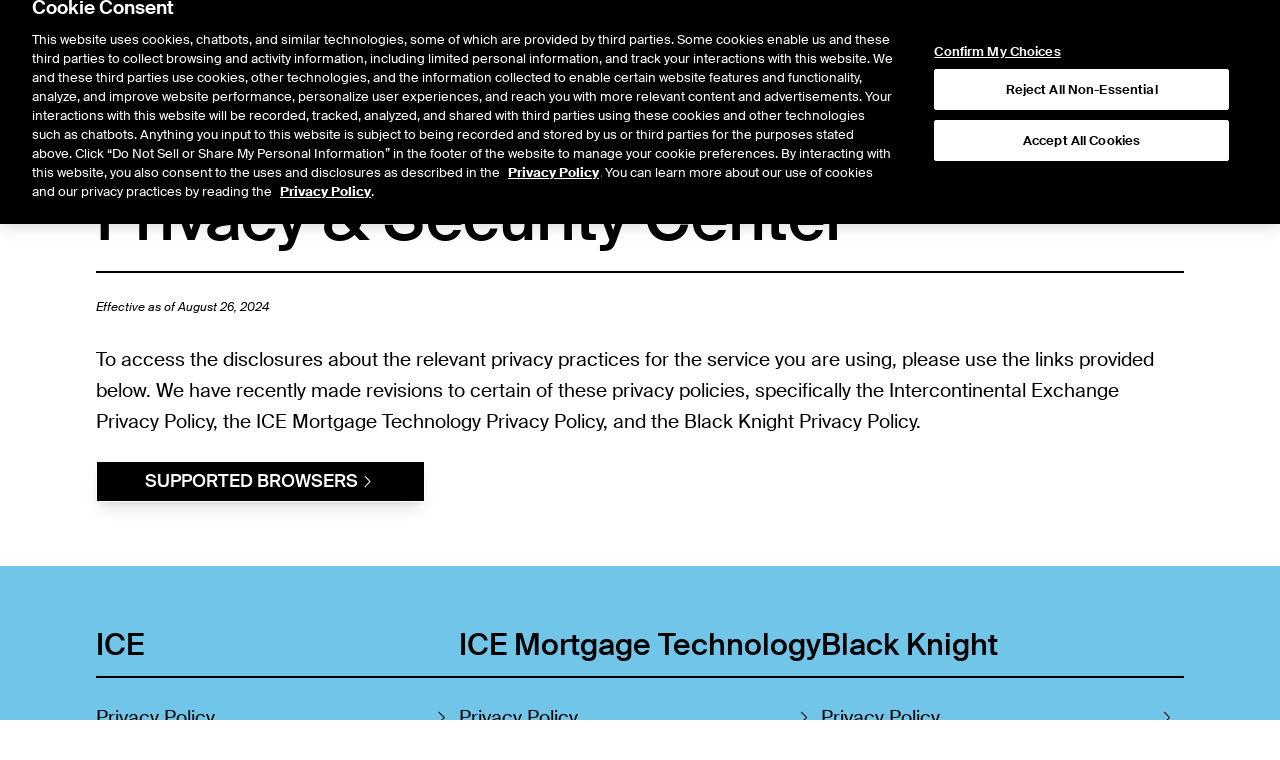

--- FILE ---
content_type: text/html;charset=UTF-8
request_url: https://www.ice.com/privacy-security-center
body_size: 110154
content:
<!DOCTYPE html><html lang="en" data-is-cms-page="true" class="scroll-smooth"><head><meta charSet="utf-8"/><meta name="viewport" content="width=device-width, initial-scale=1, minimum-scale=1"/><meta http-equiv="X-UA-Compatible" content="IE=edge"/><script>window.dataLayer=window.dataLayer||[];window.dataLayer.push({'gtm.start':new Date().getTime(),'event':'gtm.js'});</script><title>Privacy &amp; Security Center</title><meta property="og:title" content="Privacy &amp; Security Center"/><meta property="og:description" content="We have recently made revisions to certain of these privacy policies, specifically the Intercontinental Exchange Privacy Policy, the ICE Mortgage Technology Privacy Policy, and the Black Knight Privacy Policy."/><meta property="og:image" content="https://www.ice.com/publicdocs/images/open_graph_ice.jpg"/><meta property="og:url" content="https://www.ice.com/privacy-security-center"/><link rel="stylesheet" href="https://www.ice.com/api/static/icegroupweb-styles/7.0.0/css/ice.css"/><link rel="stylesheet" href="https://static.ice.com/cms/41.6.35/assets/ice.css"/><link rel="modulepreload" href="https://static.ice.com/cms/41.6.35/hydrate.js"/><link rel="modulepreload" href="https://static.ice.com/cms/41.6.35/chunks/node_modules/lodash/lodash-js-commonjs-entry-BJWrI6A5.js"/><link rel="modulepreload" href="https://static.ice.com/cms/41.6.35/chunks/cms-components/adhoc-quote/Main-Da61fUve.js"/><link rel="modulepreload" href="https://static.ice.com/cms/41.6.35/chunks/node_modules/@theice/sandstorm-widgets-nyse-website/dist/QuotePage-BbsKFqRJ.js"/><link rel="modulepreload" href="https://static.ice.com/cms/41.6.35/chunks/node_modules/@tanstack/react-query/build/lib/index-D0Xk6Dzy.js"/><link rel="modulepreload" href="https://static.ice.com/cms/41.6.35/chunks/node_modules/eventemitter2/lib/eventemitter2-js-commonjs-entry-bPSni3Pk.js"/><link rel="modulepreload" href="https://static.ice.com/cms/41.6.35/chunks/node_modules/immutable/dist/immutable-js-commonjs-entry-BDFyTsaY.js"/><link rel="modulepreload" href="https://static.ice.com/cms/41.6.35/chunks/node_modules/moment/dist/moment-e157yzHN.js"/><link rel="modulepreload" href="https://static.ice.com/cms/41.6.35/chunks/cms-components/ad-hoc-ex-date-dividends/Main-CdeqrkWe.js"/><link rel="modulepreload" href="https://static.ice.com/cms/41.6.35/chunks/__generated__/components/demos-B5eA_1tN.js"/><link rel="modulepreload" href="https://static.ice.com/cms/41.6.35/chunks/node_modules/date-fns-tz/format/index-js-commonjs-entry-DukO8Qyn.js"/><link rel="modulepreload" href="https://static.ice.com/cms/41.6.35/chunks/node_modules/zod/lib/index-DvPnL71S.js"/><link rel="modulepreload" href="https://static.ice.com/cms/41.6.35/chunks/cms-components/nyse-launcher/Main-0_jOQf1h.js"/><link rel="modulepreload" href="https://static.ice.com/cms/41.6.35/chunks/cms-components/bigfoot/Main-CLjSsxp1.js"/><link rel="modulepreload" href="https://static.ice.com/cms/41.6.35/chunks/cms-components/article/Main-BbY8Q138.js"/><link rel="modulepreload" href="https://static.ice.com/cms/41.6.35/chunks/cms-components/afx-history/Main-C5GY85rl.js"/><link rel="modulepreload" href="https://static.ice.com/cms/41.6.35/chunks/node_modules/slate-history/dist/index-es-BvbSGSwr.js"/><link rel="modulepreload" href="https://static.ice.com/cms/41.6.35/chunks/cms-components/infogram-chart/Main-CsQfeNuS.js"/><link rel="modulepreload" href="https://static.ice.com/cms/41.6.35/chunks/node_modules/prettier/standalone-js-commonjs-entry-C90SB3o8.js"/><link rel="modulepreload" href="https://static.ice.com/cms/41.6.35/chunks/cms-components/hero/Main-ByFfTmbh.js"/><link rel="modulepreload" href="https://static.ice.com/cms/41.6.35/chunks/cms-components/alert/Main-D4HHNqGU.js"/><link rel="modulepreload" href="https://static.ice.com/cms/41.6.35/chunks/cms-components/card/Main-BuugxcsB.js"/><link rel="modulepreload" href="https://static.ice.com/cms/41.6.35/chunks/cms-components/social-share-2022/Main-Dde9s5Jd.js"/><link rel="modulepreload" href="https://static.ice.com/cms/41.6.35/chunks/cms-components/author-info/Main-8mU83u1O.js"/><link rel="modulepreload" href="https://static.ice.com/cms/41.6.35/chunks/cms-components/breadcrumb/Main-c21Lczfh.js"/><link rel="modulepreload" href="https://static.ice.com/cms/41.6.35/chunks/cms-components/agreement/Main-DrAKVVl8.js"/><link rel="modulepreload" href="https://static.ice.com/cms/41.6.35/chunks/cms-components/custom-links/Main-DRmjpGC7.js"/><link rel="modulepreload" href="https://static.ice.com/cms/41.6.35/chunks/cms-components/cds-settlement-prices-icc/Main-D60nmgPR.js"/><link rel="modulepreload" href="https://static.ice.com/cms/41.6.35/chunks/cms-components/cds-clearing-data/Main-DdApPSuZ.js"/><link rel="modulepreload" href="https://static.ice.com/cms/41.6.35/chunks/node_modules/react-router-dom/dist/index-DRcPEXrP.js"/><link rel="modulepreload" href="https://static.ice.com/cms/41.6.35/chunks/cms-components/ipo-center/Main-ekKYGJv-.js"/><link rel="modulepreload" href="https://static.ice.com/cms/41.6.35/chunks/node_modules/highcharts/highcharts-js-commonjs-entry-Bv09jDU2.js"/><link rel="modulepreload" href="https://static.ice.com/cms/41.6.35/chunks/cms-components/chart/Main-Ck3_T0Ze.js"/><link rel="modulepreload" href="https://static.ice.com/cms/41.6.35/chunks/cms-components/featured-market-data/Main-BWHtoG8k.js"/><link rel="modulepreload" href="https://static.ice.com/cms/41.6.35/chunks/cms-components/ice-ticker/Main-Bf1WPO-e.js"/><link rel="modulepreload" href="https://static.ice.com/cms/41.6.35/chunks/cms-components/content-surfacing/Main-nhKbweir.js"/><link rel="modulepreload" href="https://static.ice.com/cms/41.6.35/chunks/cms-components/card-pager/Main-DrnX3aK_.js"/><link rel="modulepreload" href="https://static.ice.com/cms/41.6.35/chunks/cms-components/bighead/Main-DunZ-kzt.js"/><link rel="modulepreload" href="https://static.ice.com/cms/41.6.35/chunks/cms-components/carousel/Main--uk4txNQ.js"/><link rel="modulepreload" href="https://static.ice.com/cms/41.6.35/chunks/cms-components/blog/Main-BOAGGB26.js"/><link rel="modulepreload" href="https://static.ice.com/cms/41.6.35/chunks/node_modules/@theice/pushpop/build/types/asError-BOddP-5m.js"/><link rel="modulepreload" href="https://static.ice.com/cms/41.6.35/chunks/cms-templates/blog-page/Main-BFh6BKeK.js"/><link rel="modulepreload" href="https://static.ice.com/cms/41.6.35/chunks/cms-components/table-with-paragraph/Main-B3ESqVhE.js"/><link rel="modulepreload" href="https://static.ice.com/cms/41.6.35/chunks/cms-components/product-guide/Main-DYzyPQwT.js"/><link rel="modulepreload" href="https://static.ice.com/cms/41.6.35/chunks/cms-components/events-calendar/Main-CAt-1NNx.js"/><link rel="modulepreload" href="https://static.ice.com/cms/41.6.35/chunks/cms-components/pace-of-roll/Main-BSLsyx43.js"/><link rel="modulepreload" href="https://static.ice.com/cms/41.6.35/chunks/cms-components/ice-report-center/Main-BxrWsnMx.js"/><link rel="modulepreload" href="https://static.ice.com/cms/41.6.35/chunks/cms-components/bell-request/Main-BxWm_krj.js"/><link rel="modulepreload" href="https://static.ice.com/cms/41.6.35/chunks/cms-components/clearly-erroneous-execution/Main-CY-oMcZo.js"/><link rel="modulepreload" href="https://static.ice.com/cms/41.6.35/chunks/node_modules/@tanstack/react-table/build/lib/index-BHaoia3H.js"/><link rel="modulepreload" href="https://static.ice.com/cms/41.6.35/chunks/cms-components/collapsible-section/Main-bugb1dle.js"/><link rel="modulepreload" href="https://static.ice.com/cms/41.6.35/chunks/cms-components/cookie/Main-DtG7Wy93.js"/><link rel="modulepreload" href="https://static.ice.com/cms/41.6.35/chunks/cms-components/msci-trf-calculator/Main-BWkuhQFa.js"/><link rel="modulepreload" href="https://static.ice.com/cms/41.6.35/chunks/cms-components/imt-roi-calculator/Main-D-sdBrig.js"/><link rel="modulepreload" href="https://static.ice.com/cms/41.6.35/chunks/cms-components/imt-days-to-close/Main-DvPoDgg5.js"/><link rel="modulepreload" href="https://static.ice.com/cms/41.6.35/chunks/cms-components/imt-closed-loans/Main-Cu85SjZO.js"/><link rel="modulepreload" href="https://static.ice.com/cms/41.6.35/chunks/node_modules/highcharts/highmaps-js-commonjs-entry-BJ2MN5n7.js"/><link rel="modulepreload" href="https://static.ice.com/cms/41.6.35/chunks/cms-components/nyse-md-forms/Main-CWwLrqjH.js"/><link rel="modulepreload" href="https://static.ice.com/cms/41.6.35/chunks/cms-components/expiry-calendar/Main-CpgZP1_6.js"/><link rel="modulepreload" href="https://static.ice.com/cms/41.6.35/chunks/cms-components/form-field/Main-CU_1GZo3.js"/><link rel="modulepreload" href="https://static.ice.com/cms/41.6.35/chunks/cms-components/chat-compliance-archiving-form/Main-BgZeisFo.js"/><link rel="modulepreload" href="https://static.ice.com/cms/41.6.35/chunks/node_modules/libphonenumber-js/index-BK43R6Yy.js"/><link rel="modulepreload" href="https://static.ice.com/cms/41.6.35/chunks/cms-components/ice-education/Main-CMZ-uSRY.js"/><link rel="modulepreload" href="https://static.ice.com/cms/41.6.35/chunks/cms-components/grid-2024/Main-CSJw5Ki9.js"/><link rel="modulepreload" href="https://static.ice.com/cms/41.6.35/chunks/cms-components/form-eloqua/Main-BsLnPGFp.js"/><link rel="modulepreload" href="https://static.ice.com/cms/41.6.35/chunks/cms-components/form-custom/Main-BuWC92oP.js"/><link rel="modulepreload" href="https://static.ice.com/cms/41.6.35/chunks/cms-components/form-disclaimer/Main-CW-MPEzI.js"/><link rel="modulepreload" href="https://static.ice.com/cms/41.6.35/chunks/cms-components/form-captcha/Main-DLPUw5Vr.js"/><link rel="modulepreload" href="https://static.ice.com/cms/41.6.35/chunks/cms-components/form-feedback/Main-Ca2DEnpw.js"/><link rel="modulepreload" href="https://static.ice.com/cms/41.6.35/chunks/cms-components/form-button/Main-D3StlWcb.js"/><link rel="modulepreload" href="https://static.ice.com/cms/41.6.35/chunks/cms-components/nav-flyout/Main-DJ3vVlrJ.js"/><link rel="modulepreload" href="https://static.ice.com/cms/41.6.35/chunks/__generated__/components/main-BJqE7GAV.js"/><link rel="modulepreload" href="https://static.ice.com/cms/41.6.35/chunks/__generated__/components/meta-C-AmRag3.js"/><link rel="modulepreload" href="https://static.ice.com/cms/41.6.35/chunks/shared/utils/isCmsTemplateName-CHdGwdya.js"/><link rel="shortcut icon" href="/publicdocs/images/favicon_ice.ico" type="image/x-icon"/></head><body class="theme-ice"><div data-page="82487" data-slot="body"><div id="integration-id-c86704f" class="flex min-h-screen flex-col"><header class="contents"><div id="integration-id-9124d21" class="contents ice"><div><style>
  @supports (--custom: 123px) {
    .browser-upgrade-banner {
      display: none !important;
    }
  }
</style>

<div
  class="browser-upgrade-banner"
  style="position: fixed;top: 0;bottom: 0;left: 0;right: 0;background: white;z-index: 9999;opacity: .9;display: flex;flex-direction:column; align-items: center; justify-content: center;"
>
  <h1>Your browser is unsupported</h1>
  <p>
    Please visit <a href="https://ice.com/unsupported-browser">this URL</a> to
    review a list of supported browsers.
  </p>
</div></div><div class=""><div class="bg-gray px-6 py-3 lg:static lg:py-0 print:hidden"><div data-testid="belt" class="mx-auto flex max-w-[1872px] items-center justify-between text-black sm:w-full md:w-full lg:justify-end"><a href="/" class="contents lg:hidden"><svg role="img" viewBox="0 0 79 80" height="45" class="inline-block"><title>ICE Logo</title><g stroke="none" stroke-width="1" fill="none" fill-rule="evenodd"><g transform="translate(-60.000000, -79.000000)"><g transform="translate(60.000000, 79.000000)"><polygon class="text-ice-blue fill-current" points="0 0 0 79 15.3877027 79 15.3877027 71.781459 7.2168718 71.781459 7.2168718 7.2168718 71.781459 7.2168718 71.781459 47.0749194 79 47.0749194 79 0"></polygon><polygon class="text-black fill-current" points="23 79 28 79 28 55 23 55"></polygon><g transform="translate(32.000000, 55.000000)"><path d="M12.4628433,20.5567292 C8.16176588,20.5567292 5.08320506,17.2362315 5.08320506,12.4997921 C5.08320506,7.76335268 7.86914443,4.39461734 12.3650254,4.39461734 C15.0044459,4.39461734 17.2038936,5.6641827 18.6703308,7.71511502 L21.994061,4.44327085 C19.4033413,1.41594172 16.1287283,0 12.2676236,0 C5.32754189,0 0,5.4200835 0,12.4997921 C0,19.5799165 4.88715285,25 12.4628433,25 C16.5687011,25 19.8433141,23.2422362 22.1892807,20.1658378 L18.7190317,17.2362315 C17.2038936,19.3358173 15.1022639,20.5567292 12.4628433,20.5567292" class="text-black fill-current"></path><g transform="translate(23.948922, 0.000083)"><path d="M5.29965336,14.5993779 C6.07012606,18.1885095 8.83109062,20.5567292 12.4628433,20.5567292 C15.1022639,20.5567292 17.2038936,19.3358173 18.7190317,17.2362315 L22.1892807,20.1658378 C19.8433141,23.2418204 16.5691173,24.9995842 12.4628433,24.9995842 C4.8875691,24.9995842 0,19.5795007 0,12.4997921 C0,5.41966766 4.84885816,0 11.7889399,0 C16.988694,0 24.0994369,3.61824049 22.9218749,14.5993779 L5.29965336,14.5993779 Z M18.2082969,10.7420283 C17.6767499,5.86461851 14.5178534,4.3942015 12.3658578,4.3942015 C8.7124603,4.3942015 6.06762858,6.68549044 5.21973399,10.7420283 L18.2082969,10.7420283 Z" class="text-black fill-current"></path></g></g></g></g></g></svg></a><div class="hidden divide-x-2 divide-white border-x-2 border-white text-[14px] lg:flex"><a href="https://www.ice.com/index" target="_self" rel="" class="text-left no-underline hover:underline cursor-pointer print:text-black print:underline text-black hover:text-black inline [&amp;_svg]:inline"><span class="inline-block p-[18px] leading-none hover:underline lg:uppercase bg-gray-300">ICE</span></a><a href="https://www.nyse.com/index" target="_self" rel="" class="text-left no-underline hover:underline cursor-pointer print:text-black print:underline text-black hover:text-black inline [&amp;_svg]:inline"><span class="inline-block p-[18px] leading-none hover:underline lg:uppercase">NYSE</span></a><a href="https://sso.ice.com/memberLogin" target="_self" rel="" class="text-left no-underline hover:underline cursor-pointer print:text-black print:underline text-black hover:text-black inline [&amp;_svg]:inline"><span class="inline-block p-[18px] leading-none hover:underline lg:uppercase">LOGIN</span></a><a href="/LaunchApp.shtml?exchange=&amp;type=jnlp" target="_self" rel="" class="text-left no-underline hover:underline cursor-pointer print:text-black print:underline text-black hover:text-black inline [&amp;_svg]:inline"><span class="inline-block p-[18px] leading-none hover:underline lg:uppercase">WEBICE</span></a></div><div class="contents lg:hidden"><div class="hidden"></div><div class="flex gap-2 overflow-hidden"><button type="button" disabled="" class="js--mobile-nav flex h-12 w-12 items-center justify-center text-2xl"><div class="relative flex h-12 w-12 items-center justify-center overflow-hidden"><div class="absolute top-1/2 left-1/2 -translate-x-1/2 -translate-y-1/2 duration-300 opacity-100"><svg role="img" width="1em" height="1em" viewBox="0 0 18 18" class="h-8 w-8"><g stroke="none" stroke-width="1" fill="none" fill-rule="evenodd"><g transform="translate(-1362.000000, -104.000000)" fill="currentColor"><path d="M1379.00496,121.06904 C1378.86456,121.20944 1378.68096,121.28 1378.49736,121.28 C1378.31376,121.28 1378.13088,121.20944 1377.99048,121.06904 L1372.48032,115.538 C1371.37584,116.42576 1369.9776,116.96 1368.45552,116.96 C1364.89584,116.96 1362,114.05336 1362,110.48072 C1362,106.90736 1364.89584,104 1368.45552,104 C1372.0152,104 1374.91104,106.90736 1374.91104,110.48072 C1374.91104,112.00784 1374.37896,113.41112 1373.4948,114.51992 L1379.00496,120.05096 C1379.28504,120.33248 1379.28504,120.78752 1379.00496,121.06904 Z M1368.45552,105.44 C1365.6864,105.44 1363.43424,107.70152 1363.43424,110.48072 C1363.43424,113.2592 1365.6864,115.52 1368.45552,115.52 C1371.22392,115.52 1373.4768,113.2592 1373.4768,110.48072 C1373.4768,107.70152 1371.22392,105.44 1368.45552,105.44 Z"></path></g></g></svg></div><div class="absolute top-1/2 left-1/2 -translate-x-1/2 -translate-y-1/2 duration-300 opacity-0"><svg stroke="currentColor" fill="currentColor" stroke-width="0" viewBox="0 0 24 24" class="h-8 w-8" height="1em" width="1em" xmlns="http://www.w3.org/2000/svg"><path d="M19 6.41L17.59 5 12 10.59 6.41 5 5 6.41 10.59 12 5 17.59 6.41 19 12 13.41 17.59 19 19 17.59 13.41 12z"></path></svg></div></div></button><button type="button" disabled="" class="js--mobile-nav flex h-12 w-12 items-center justify-center text-2xl"><div class="hamburger-react" aria-expanded="false" role="button" style="cursor:pointer;height:48px;position:relative;transition:0.4s cubic-bezier(0, 0, 0, 1);user-select:none;width:48px;outline:none;transform:none" tabindex="0"><div style="background:currentColor;height:3px;left:8px;position:absolute;width:32px;top:13px;transition:0.4s cubic-bezier(0, 0, 0, 1);transform:none"></div><div style="background:currentColor;height:3px;left:8px;position:absolute;width:32px;top:23px;transition:0.4s cubic-bezier(0, 0, 0, 1);transform:none"></div><div style="background:currentColor;height:3px;left:8px;position:absolute;width:32px;top:33px;transition:0.4s cubic-bezier(0, 0, 0, 1);transform:none"></div></div></button></div></div></div></div><div class="hidden border-b bg-white px-6 lg:block print:hidden"><div data-testid="belt" class="mx-auto max-w-[1872px]"><div class="relative flex items-center justify-between gap-x-8"><div class="flex items-center gap-x-8"><a class="flex-none" href="/"><svg role="img" viewBox="0 0 79 80" height="50" class="inline-block"><title>ICE Logo</title><g stroke="none" stroke-width="1" fill="none" fill-rule="evenodd"><g transform="translate(-60.000000, -79.000000)"><g transform="translate(60.000000, 79.000000)"><polygon class="text-ice-blue fill-current" points="0 0 0 79 15.3877027 79 15.3877027 71.781459 7.2168718 71.781459 7.2168718 7.2168718 71.781459 7.2168718 71.781459 47.0749194 79 47.0749194 79 0"></polygon><polygon class="text-black fill-current" points="23 79 28 79 28 55 23 55"></polygon><g transform="translate(32.000000, 55.000000)"><path d="M12.4628433,20.5567292 C8.16176588,20.5567292 5.08320506,17.2362315 5.08320506,12.4997921 C5.08320506,7.76335268 7.86914443,4.39461734 12.3650254,4.39461734 C15.0044459,4.39461734 17.2038936,5.6641827 18.6703308,7.71511502 L21.994061,4.44327085 C19.4033413,1.41594172 16.1287283,0 12.2676236,0 C5.32754189,0 0,5.4200835 0,12.4997921 C0,19.5799165 4.88715285,25 12.4628433,25 C16.5687011,25 19.8433141,23.2422362 22.1892807,20.1658378 L18.7190317,17.2362315 C17.2038936,19.3358173 15.1022639,20.5567292 12.4628433,20.5567292" class="text-black fill-current"></path><g transform="translate(23.948922, 0.000083)"><path d="M5.29965336,14.5993779 C6.07012606,18.1885095 8.83109062,20.5567292 12.4628433,20.5567292 C15.1022639,20.5567292 17.2038936,19.3358173 18.7190317,17.2362315 L22.1892807,20.1658378 C19.8433141,23.2418204 16.5691173,24.9995842 12.4628433,24.9995842 C4.8875691,24.9995842 0,19.5795007 0,12.4997921 C0,5.41966766 4.84885816,0 11.7889399,0 C16.988694,0 24.0994369,3.61824049 22.9218749,14.5993779 L5.29965336,14.5993779 Z M18.2082969,10.7420283 C17.6767499,5.86461851 14.5178534,4.3942015 12.3658578,4.3942015 C8.7124603,4.3942015 6.06762858,6.68549044 5.21973399,10.7420283 L18.2082969,10.7420283 Z" class="text-black fill-current"></path></g></g></g></g></g></svg></a><nav class="flex h-24 items-stretch justify-between"><button disabled="" type="button" class="group cursor-pointer border-0 bg-transparent px-4 text-sm focus:outline-none xl:px-8"><div class="border-b-4 group-hover:border-black group-focus:border-black border-transparent">Solutions</div></button><div class="hidden"></div><button disabled="" type="button" class="group cursor-pointer border-0 bg-transparent px-4 text-sm focus:outline-none xl:px-8"><div class="border-b-4 group-hover:border-black group-focus:border-black border-transparent">Resources</div></button><div class="hidden"></div><button disabled="" type="button" class="group cursor-pointer border-0 bg-transparent px-4 text-sm focus:outline-none xl:px-8"><div class="border-b-4 group-hover:border-black group-focus:border-black border-transparent">Insights</div></button><div class="hidden"></div><button disabled="" type="button" class="group cursor-pointer border-0 bg-transparent px-4 text-sm focus:outline-none xl:px-8"><div class="border-b-4 group-hover:border-black group-focus:border-black border-transparent">About Us</div></button><div class="hidden"></div><div class="hidden"></div></nav></div><div class="absolute right-0 flex items-center gap-x-4 bg-white"><div class="hidden"></div><form method="GET" class="relative m-0 flex items-center text-black" action="/site-search"><div class="text-base right-0"><input type="search" name="q" disabled="" placeholder="Search" class="border-0 border-b-2 border-solid p-2 pr-10 text-base duration-100 focus:outline-none border-black w-0 overflow-hidden border-transparent text-xs outline-none duration-500 focus:w-40 focus:border-black [&amp;:not(:placeholder-shown)]:w-40 [&amp;:not(:placeholder-shown)]:border-b-black bg-white" value=""/><div class="pointer-events-none absolute right-0 top-1/2 -translate-y-1/2 px-4"><svg role="img" width="1em" height="1em" viewBox="0 0 18 18"><g stroke="none" stroke-width="1" fill="none" fill-rule="evenodd"><g transform="translate(-1362.000000, -104.000000)" fill="currentColor"><path d="M1379.00496,121.06904 C1378.86456,121.20944 1378.68096,121.28 1378.49736,121.28 C1378.31376,121.28 1378.13088,121.20944 1377.99048,121.06904 L1372.48032,115.538 C1371.37584,116.42576 1369.9776,116.96 1368.45552,116.96 C1364.89584,116.96 1362,114.05336 1362,110.48072 C1362,106.90736 1364.89584,104 1368.45552,104 C1372.0152,104 1374.91104,106.90736 1374.91104,110.48072 C1374.91104,112.00784 1374.37896,113.41112 1373.4948,114.51992 L1379.00496,120.05096 C1379.28504,120.33248 1379.28504,120.78752 1379.00496,121.06904 Z M1368.45552,105.44 C1365.6864,105.44 1363.43424,107.70152 1363.43424,110.48072 C1363.43424,113.2592 1365.6864,115.52 1368.45552,115.52 C1371.22392,115.52 1373.4768,113.2592 1373.4768,110.48072 C1373.4768,107.70152 1371.22392,105.44 1368.45552,105.44 Z"></path></g></g></svg></div></div></form></div></div></div></div></div></div></header><section></section><main><div data-testid="belt" class="px-3 lg:px-24"><div class="!mt-5 !mb-5 lg:!mt-10"><div id="integration-id-cc933fb" class=""><h1 class="m-0 font-headings border-0 pb-0 mers:border-b-2 mers:border-solid mers:border-secondary mers:pb-2.5 print:orphans-3 print:widows-3 font-medium normal-case leading-none print:break-after-avoid text-4xl imt:text-[2rem] md:text-6xl md:imt:text-5xl imt:mb-6 !mb-0">Privacy &amp; Security Center</h1></div></div><div class="!mb-10 lg:!mb-16"><div id="integration-id-d0ccf56" class=""><hr class="border-0 border-black border-t-2 border-solid mx-0 mt-0 mb-4"/><p class="print:orphans-3 print:widows-3 print:text-black mb-6 last:mb-0"><span class="italic text-[0.5rem] md:text-[0.75rem]">Effective as of August 26, 2024</span></p><p class="print:orphans-3 print:widows-3 print:text-black mb-6 last:mb-0">To access the disclosures about the relevant privacy practices for the service you are using, please use the links provided below. We have recently made revisions to certain of these privacy policies, specifically the Intercontinental Exchange Privacy Policy, the ICE Mortgage Technology Privacy Policy, and the Black Knight Privacy Policy.</p><p class="print:orphans-3 print:widows-3 print:text-black mb-6 last:mb-0"><a data-is-button="true" id="supported-browsers" href="#supported-browsers" data-checked="false" class="font-medium justify-center items-center no-underline focus-within:outline-none focus:outline-none focus-within:ring focus:ring leading-tight align-middle duration-75 active:shadow-none active:translate-y-px max-w-full select-none bg-black admin:bg-primary greentrace:bg-primary-500 greentrace-acr:bg-acr-500 greentrace-art:bg-art-500 text-white border-white greentrace:border-primary-500 greentrace-acr:border-acr-500 greentrace-art:border-art-500 shadow-lg greentrace:hover:bg-white greentrace-acr:hover:bg-white greentrace-art:hover:bg-white hover:text-primary admin:hover:text-white greentrace:hover:text-primary-500 greentrace-acr:hover:text-acr-500 greentrace-art:hover:text-art-500 greentrace:hover:border-primary-500 greentrace-acr:hover:border-acr-500 greentrace-art:hover:border-art-500  greentrace:active:bg-primary-100 greentrace-acr:active:bg-acr-100 greentrace-art:active:bg-art-100 active:text-primary admin:hover:text-white greentrace:active:text-primary-500 greentrace-acr:active:text-acr-500 greentrace-art:active:text-art-500 greentrace:active:border-primary-500 greentrace-acr:active:border-acr-500 greentrace-art:active:border-art-500 active:shadow-none  checked:text-primary   text-xs md:text-sm gap-1 md:gap-4 border rounded-tl rounded-tr rounded-bl rounded-br inline-flex px-6 md:px-12 py-1 md:py-2 cursor-pointer uppercase flex-row-reverse break-words"><span><svg stroke="currentColor" fill="currentColor" stroke-width="0" viewBox="0 0 16 16" height="1em" width="1em" xmlns="http://www.w3.org/2000/svg"><path fill-rule="evenodd" clip-rule="evenodd" d="M10.072 8.024L5.715 3.667l.618-.62L11 7.716v.618L6.333 13l-.618-.619 4.357-4.357z"></path></svg></span><span>Supported browsers</span></a></p></div></div><div class="sm:!mb-10 lg:!mb-20"><div id="integration-id-a8c42d2" data-testid="belt" class="-mx-3 lg:-mx-24"><div class="bg-primary pt-10 pb-10 lg:pt-16 lg:pb-16"><div id="integration-id-145fd4a" data-testid="belt" class="px-3 lg:px-24"><div class="bg-transparent"><div class="flex flex-wrap gap-10 flex-col xl:flex-row"><div style="max-width:100vw" class="flex flex-col flex-1"><div class=""><h4 class="m-0 font-headings border-0 pb-0 mers:border-b-2 mers:border-solid mers:border-secondary mers:pb-2.5 print:orphans-3 print:widows-3 font-medium normal-case leading-none print:break-after-avoid text-xl imt:text-lg md:text-3xl md:imt:text-[1.5rem] imt:mb-6">ICE</h4><hr class="border-0 border-black border-t-2 border-solid mx-0 mt-4 mb-4"/><div></div></div><div class="flex gap-x-4 text-left flex-col md:flex-row"><div class="flex-1"><div class="flex py-2 border-0 border-t border-solid first:border-t-0 md:first:border-t-0 border-black"><a href="#intercontinental-exchange-privacy-policy" class="flex w-full flex-row items-center no-underline hover:no-underline text-black"><div class="flex w-full flex-col"><div class="flex flex-1 flex-row items-center justify-between text-[0.95rem] md:text-base"><div class="flex flex-1">Privacy Policy</div><div class="flex justify-end pr-2"><svg stroke="currentColor" fill="currentColor" stroke-width="0" viewBox="0 0 16 16" class="shrink-0" height="1em" width="1em" xmlns="http://www.w3.org/2000/svg"><path fill-rule="evenodd" clip-rule="evenodd" d="M10.072 8.024L5.715 3.667l.618-.62L11 7.716v.618L6.333 13l-.618-.619 4.357-4.357z"></path></svg></div></div></div><div class="text-4xl"></div></a></div><div class="flex py-2 border-0 border-t border-solid first:border-t-0 md:first:border-t-0 border-black"><a href="/privacy-security-center/events-privacy-policy" class="flex w-full flex-row items-center no-underline hover:no-underline text-black"><div class="flex w-full flex-col"><div class="flex flex-1 flex-row items-center justify-between text-[0.95rem] md:text-base"><div class="flex flex-1">Events Privacy Policy</div><div class="flex justify-end pr-2"><svg stroke="currentColor" fill="currentColor" stroke-width="0" viewBox="0 0 16 16" class="shrink-0" height="1em" width="1em" xmlns="http://www.w3.org/2000/svg"><path fill-rule="evenodd" clip-rule="evenodd" d="M10.072 8.024L5.715 3.667l.618-.62L11 7.716v.618L6.333 13l-.618-.619 4.357-4.357z"></path></svg></div></div></div><div class="text-4xl"></div></a></div><div class="flex py-2 border-0 border-t border-solid first:border-t-0 md:first:border-t-0 border-black"><a href="/publicdocs/ICE_Candidate_Privacy_Notice.pdf" class="flex w-full flex-row items-center no-underline hover:no-underline text-black" target="_blank" rel="noopener noreferrer"><div class="flex w-full flex-col"><div class="flex flex-1 flex-row items-center justify-between text-[0.95rem] md:text-base"><div class="flex flex-1">ICE Candidate Privacy Policy</div><div class="flex justify-end pr-2"><svg stroke="currentColor" fill="currentColor" stroke-width="0" viewBox="0 0 16 16" class="shrink-0" height="1em" width="1em" xmlns="http://www.w3.org/2000/svg"><path fill-rule="evenodd" clip-rule="evenodd" d="M10.072 8.024L5.715 3.667l.618-.62L11 7.716v.618L6.333 13l-.618-.619 4.357-4.357z"></path></svg></div></div></div><div class="text-4xl"></div></a></div><div class="flex py-2 border-0 border-t border-solid first:border-t-0 md:first:border-t-0 border-black"><a href="/publicdocs/ICE_Member_and_User_Privacy_Notice.pdf" class="flex w-full flex-row items-center no-underline hover:no-underline text-black" target="_blank" rel="noopener noreferrer"><div class="flex w-full flex-col"><div class="flex flex-1 flex-row items-center justify-between text-[0.95rem] md:text-base"><div class="flex flex-1">ICE Member &amp; User Privacy Policy</div><div class="flex justify-end pr-2"><svg stroke="currentColor" fill="currentColor" stroke-width="0" viewBox="0 0 16 16" class="shrink-0" height="1em" width="1em" xmlns="http://www.w3.org/2000/svg"><path fill-rule="evenodd" clip-rule="evenodd" d="M10.072 8.024L5.715 3.667l.618-.62L11 7.716v.618L6.333 13l-.618-.619 4.357-4.357z"></path></svg></div></div></div><div class="text-4xl"></div></a></div><div class="flex py-2 border-0 border-t border-solid first:border-t-0 md:first:border-t-0 border-black"><a href="/privacy-security-center/terms-of-use" class="flex w-full flex-row items-center no-underline hover:no-underline text-black"><div class="flex w-full flex-col"><div class="flex flex-1 flex-row items-center justify-between text-[0.95rem] md:text-base"><div class="flex flex-1">Terms of Use</div><div class="flex justify-end pr-2"><svg stroke="currentColor" fill="currentColor" stroke-width="0" viewBox="0 0 16 16" class="shrink-0" height="1em" width="1em" xmlns="http://www.w3.org/2000/svg"><path fill-rule="evenodd" clip-rule="evenodd" d="M10.072 8.024L5.715 3.667l.618-.62L11 7.716v.618L6.333 13l-.618-.619 4.357-4.357z"></path></svg></div></div></div><div class="text-4xl"></div></a></div><div class="flex py-2 border-0 border-t border-solid first:border-t-0 md:first:border-t-0 border-black"><a href="/privacy-security-center/security" class="flex w-full flex-row items-center no-underline hover:no-underline text-black"><div class="flex w-full flex-col"><div class="flex flex-1 flex-row items-center justify-between text-[0.95rem] md:text-base"><div class="flex flex-1">Security</div><div class="flex justify-end pr-2"><svg stroke="currentColor" fill="currentColor" stroke-width="0" viewBox="0 0 16 16" class="shrink-0" height="1em" width="1em" xmlns="http://www.w3.org/2000/svg"><path fill-rule="evenodd" clip-rule="evenodd" d="M10.072 8.024L5.715 3.667l.618-.62L11 7.716v.618L6.333 13l-.618-.619 4.357-4.357z"></path></svg></div></div></div><div class="text-4xl"></div></a></div><div class="flex py-2 border-0 border-t border-solid first:border-t-0 md:first:border-t-0 border-black"><a href="/publicdocs/Sub_Processors.pdf" class="flex w-full flex-row items-center no-underline hover:no-underline text-black" target="_blank" rel="noopener noreferrer"><div class="flex w-full flex-col"><div class="flex flex-1 flex-row items-center justify-between text-[0.95rem] md:text-base"><div class="flex flex-1">Sub-Processors</div><div class="flex justify-end pr-2"><svg stroke="currentColor" fill="currentColor" stroke-width="0" viewBox="0 0 16 16" class="shrink-0" height="1em" width="1em" xmlns="http://www.w3.org/2000/svg"><path fill-rule="evenodd" clip-rule="evenodd" d="M10.072 8.024L5.715 3.667l.618-.62L11 7.716v.618L6.333 13l-.618-.619 4.357-4.357z"></path></svg></div></div></div><div class="text-4xl"></div></a></div><div class="flex py-2 border-0 border-t border-solid first:border-t-0 md:first:border-t-0 border-black"><a href="https://www.ice.com/publicdocs/Additional_Terms_EU_Subscribers.pdf" class="flex w-full flex-row items-center no-underline hover:no-underline text-black" target="_blank" rel="noopener noreferrer"><div class="flex w-full flex-col"><div class="flex flex-1 flex-row items-center justify-between text-[0.95rem] md:text-base"><div class="flex flex-1">Additional Terms</div><div class="flex justify-end pr-2"><svg stroke="currentColor" fill="currentColor" stroke-width="0" viewBox="0 0 16 16" class="shrink-0" height="1em" width="1em" xmlns="http://www.w3.org/2000/svg"><path fill-rule="evenodd" clip-rule="evenodd" d="M10.072 8.024L5.715 3.667l.618-.62L11 7.716v.618L6.333 13l-.618-.619 4.357-4.357z"></path></svg></div></div></div><div class="text-4xl"></div></a></div><div class="flex py-2 border-0 border-t border-solid first:border-t-0 md:first:border-t-0 border-black"><a href="/publicdocs/GDPR_FAQs.pdf" class="flex w-full flex-row items-center no-underline hover:no-underline text-black" target="_blank" rel="noopener noreferrer"><div class="flex w-full flex-col"><div class="flex flex-1 flex-row items-center justify-between text-[0.95rem] md:text-base"><div class="flex flex-1">General Data Protection Regulation (GDPR) FAQs</div><div class="flex justify-end pr-2"><svg stroke="currentColor" fill="currentColor" stroke-width="0" viewBox="0 0 16 16" class="shrink-0" height="1em" width="1em" xmlns="http://www.w3.org/2000/svg"><path fill-rule="evenodd" clip-rule="evenodd" d="M10.072 8.024L5.715 3.667l.618-.62L11 7.716v.618L6.333 13l-.618-.619 4.357-4.357z"></path></svg></div></div></div><div class="text-4xl"></div></a></div><div class="flex py-2 border-0 border-t border-solid first:border-t-0 md:first:border-t-0 border-black"><a href="/publicdocs/DORA_ICT_Services_Addendum_Non_Critical.pdf" class="flex w-full flex-row items-center no-underline hover:no-underline text-black" target="_blank" rel="noopener noreferrer"><div class="flex w-full flex-col"><div class="flex flex-1 flex-row items-center justify-between text-[0.95rem] md:text-base"><div class="flex flex-1">DORA Terms</div><div class="flex justify-end pr-2"><svg stroke="currentColor" fill="currentColor" stroke-width="0" viewBox="0 0 16 16" class="shrink-0" height="1em" width="1em" xmlns="http://www.w3.org/2000/svg"><path fill-rule="evenodd" clip-rule="evenodd" d="M10.072 8.024L5.715 3.667l.618-.62L11 7.716v.618L6.333 13l-.618-.619 4.357-4.357z"></path></svg></div></div></div><div class="text-4xl"></div></a></div></div></div></div><div style="max-width:100vw" class="flex flex-col flex-1"><div class=""><h4 class="m-0 font-headings border-0 pb-0 mers:border-b-2 mers:border-solid mers:border-secondary mers:pb-2.5 print:orphans-3 print:widows-3 font-medium normal-case leading-none print:break-after-avoid text-xl imt:text-lg md:text-3xl md:imt:text-[1.5rem] imt:mb-6">ICE Mortgage Technology</h4><hr class="border-0 border-black border-t-2 border-solid mx-0 mt-4 mb-4"/><div></div></div><div class="flex gap-x-4 text-left flex-col md:flex-row"><div class="flex-1"><div class="flex py-2 border-0 border-t border-solid first:border-t-0 md:first:border-t-0 border-black"><a href="#ice-mortgage-technology-privacy-policy" class="flex w-full flex-row items-center no-underline hover:no-underline text-black"><div class="flex w-full flex-col"><div class="flex flex-1 flex-row items-center justify-between text-[0.95rem] md:text-base"><div class="flex flex-1">Privacy Policy</div><div class="flex justify-end pr-2"><svg stroke="currentColor" fill="currentColor" stroke-width="0" viewBox="0 0 16 16" class="shrink-0" height="1em" width="1em" xmlns="http://www.w3.org/2000/svg"><path fill-rule="evenodd" clip-rule="evenodd" d="M10.072 8.024L5.715 3.667l.618-.62L11 7.716v.618L6.333 13l-.618-.619 4.357-4.357z"></path></svg></div></div></div><div class="text-4xl"></div></a></div><div class="flex py-2 border-0 border-t border-solid first:border-t-0 md:first:border-t-0 border-black"><a href="/privacy-security-center/ice-mortgage-technology-events-privacy-policy" class="flex w-full flex-row items-center no-underline hover:no-underline text-black"><div class="flex w-full flex-col"><div class="flex flex-1 flex-row items-center justify-between text-[0.95rem] md:text-base"><div class="flex flex-1">Events Privacy Policy</div><div class="flex justify-end pr-2"><svg stroke="currentColor" fill="currentColor" stroke-width="0" viewBox="0 0 16 16" class="shrink-0" height="1em" width="1em" xmlns="http://www.w3.org/2000/svg"><path fill-rule="evenodd" clip-rule="evenodd" d="M10.072 8.024L5.715 3.667l.618-.62L11 7.716v.618L6.333 13l-.618-.619 4.357-4.357z"></path></svg></div></div></div><div class="text-4xl"></div></a></div><div class="flex py-2 border-0 border-t border-solid first:border-t-0 md:first:border-t-0 border-black"><a href="/privacy-security-center/ice-mortgage-technology-terms-of-use" class="flex w-full flex-row items-center no-underline hover:no-underline text-black"><div class="flex w-full flex-col"><div class="flex flex-1 flex-row items-center justify-between text-[0.95rem] md:text-base"><div class="flex flex-1">Terms of Use</div><div class="flex justify-end pr-2"><svg stroke="currentColor" fill="currentColor" stroke-width="0" viewBox="0 0 16 16" class="shrink-0" height="1em" width="1em" xmlns="http://www.w3.org/2000/svg"><path fill-rule="evenodd" clip-rule="evenodd" d="M10.072 8.024L5.715 3.667l.618-.62L11 7.716v.618L6.333 13l-.618-.619 4.357-4.357z"></path></svg></div></div></div><div class="text-4xl"></div></a></div></div></div></div><div style="max-width:100vw" class="flex flex-col flex-1"><div class=""><h4 class="m-0 font-headings border-0 pb-0 mers:border-b-2 mers:border-solid mers:border-secondary mers:pb-2.5 print:orphans-3 print:widows-3 font-medium normal-case leading-none print:break-after-avoid text-xl imt:text-lg md:text-3xl md:imt:text-[1.5rem] imt:mb-6">Black Knight</h4><hr class="border-0 border-black border-t-2 border-solid mx-0 mt-4 mb-4"/><div></div></div><div class="flex gap-x-4 text-left flex-col md:flex-row"><div class="flex-1"><div class="flex py-2 border-0 border-t border-solid first:border-t-0 md:first:border-t-0 border-black"><a href="#black-knight-privacy-policy" class="flex w-full flex-row items-center no-underline hover:no-underline text-black"><div class="flex w-full flex-col"><div class="flex flex-1 flex-row items-center justify-between text-[0.95rem] md:text-base"><div class="flex flex-1">Privacy Policy</div><div class="flex justify-end pr-2"><svg stroke="currentColor" fill="currentColor" stroke-width="0" viewBox="0 0 16 16" class="shrink-0" height="1em" width="1em" xmlns="http://www.w3.org/2000/svg"><path fill-rule="evenodd" clip-rule="evenodd" d="M10.072 8.024L5.715 3.667l.618-.62L11 7.716v.618L6.333 13l-.618-.619 4.357-4.357z"></path></svg></div></div></div><div class="text-4xl"></div></a></div></div></div></div></div></div></div></div></div></div><div class="sm:!mt-5 sm:!mb-8 lg:!mb-20"><div id="integration-id-f245bf8" data-testid="belt" class=""><section id="integration-id-b16aa9d" class="flex flex-row border-0 border-solid border-black py-8 first:mt-3 last:mb-3 border-t-2"><section class="ml-2 cursor-pointer"><svg stroke="currentColor" fill="currentColor" stroke-width="0" viewBox="0 0 24 24" class="h-6 w-6" height="1em" width="1em" xmlns="http://www.w3.org/2000/svg"><path d="M19 13h-6v6h-2v-6H5v-2h6V5h2v6h6v2z"></path></svg></section><section class="w-full flex-col ml-4"><header class="cursor-pointer leading-none"><h4 id="intercontinental-exchange-privacy-policy" class="my-0">ICE Privacy Policy</h4></header><article data-testid="collapsible-section-body" class="h-0 overflow-hidden origin-top transition-all duration-200 ease-out max-h-0 scale-y-0 opacity-0"><div id="integration-id-73e6818" class="pt-5 pr-12 md:pr-0"><div id="integration-id-dcc742a" class="pb-10"><div id="integration-id-dd04c89" class=""><p class="print:orphans-3 print:widows-3 print:text-black mb-6 last:mb-0"><span class="italic text-[0.5rem] md:text-[0.75rem]">Last updated: January 2025 / Effective date: May 2024</span></p><h5 class="m-0 font-headings border-0 pb-0 mers:border-b-2 mers:border-solid mers:border-secondary mers:pb-2.5 print:orphans-3 print:widows-3 font-medium normal-case leading-none print:break-after-avoid text-lg imt:text-xs md:text-2xl md:imt:text-lg imt:mb-4">Purpose &amp; Scope</h5><hr class="border-0 border-black border-t border-solid mx-0 mt-4 mb-4"/><p class="print:orphans-3 print:widows-3 print:text-black mb-6 last:mb-0">This Privacy Policy (this “Privacy Policy”) describes how and why Intercontinental Exchange, Inc. (&quot;ICE&quot;), New York Stock Exchange LLC (&quot;NYSE&quot;) and the ICE affiliates here: <a href="https://www.ice.com/data-protection" class="text-left no-underline hover:underline cursor-pointer print:text-black print:underline text-secondary hover:text-secondary font-bold inline [&amp;_svg]:inline">ice.com/privacy-policy</a> (each an &quot;ICE Affiliate&quot;) who post this Privacy Policy on their website (the “Websites”), collect and process information that may be used, directly or indirectly, to identify you (“Personal Information”), how this Personal Information is protected, and your rights in relation to it. Offline collections of your Personal Information are governed by separate privacy policies, including the <a href="https://www.ice.com/privacy-policy/events" class="text-left no-underline hover:underline cursor-pointer print:text-black print:underline text-secondary hover:text-secondary font-bold inline [&amp;_svg]:inline">ICE Events Privacy Policy</a>.</p><p class="print:orphans-3 print:widows-3 print:text-black mb-6 last:mb-0">ICE Affiliates provide services through www.theice.com, www.nyse.com, or www.intercontinentalexchange.com; any other Websites where this Privacy Policy is posted; and any software application made available by ICE, NYSE or an ICE Affiliate for use on a computer, tablet, mobile phone or other mobile device (together, the &quot;Digital Services&quot;). The Digital Services are owned and operated by ICE. Unless this Privacy Policy states otherwise, in this Privacy Policy, the terms &quot;us&quot;, &quot;we&quot; or &quot;our&quot; refer collectively to ICE, NYSE and the ICE Affiliates.</p><p class="print:orphans-3 print:widows-3 print:text-black mb-6 last:mb-0">This Privacy Policy applies only to the Personal Information collected through the Digital Services. It does not apply to access to ICE&#x27;s electronic trading platforms, whether provided through the Internet or by other means. Access to ICE&#x27;s electronic trading platforms is limited to members and participants of the relevant market who have entered into off-line agreements with ICE or an affiliate of ICE for such access, and is governed by the terms of those off-line agreements. Such agreements also explain how the Personal Information collected by ICE&#x27;s electronic trading platforms is processed.</p><p class="print:orphans-3 print:widows-3 print:text-black mb-6 last:mb-0">Your use of the Digital Services is subject to ICE&#x27;s <a href="https://www.ice.com/terms-of-use" class="text-left no-underline hover:underline cursor-pointer print:text-black print:underline text-secondary hover:text-secondary font-bold inline [&amp;_svg]:inline">Terms of Use</a>, available from our homepage, including any applicable limitations on damages.</p></div></div><div id="integration-id-67f7f7c" class="pb-10"><div id=""></div><div id="integration-id-8fe3995" class=""><h5 class="m-0 font-headings border-0 pb-0 mers:border-b-2 mers:border-solid mers:border-secondary mers:pb-2.5 print:orphans-3 print:widows-3 font-medium normal-case leading-none print:break-after-avoid text-lg imt:text-xs md:text-2xl md:imt:text-lg imt:mb-4">California Consumer Notice of Collection</h5><hr class="border-0 border-black border-t border-solid mx-0 mt-4 mb-4"/><p class="print:orphans-3 print:widows-3 print:text-black mb-6 last:mb-0">This Privacy Policy is provided to all California consumers subject to this Privacy Policy. You may access specific topics in this Privacy Policy by clicking on the relevant links below:</p><div><a href="#changes-to-this-privacy-policy" class="text-left no-underline hover:underline cursor-pointer print:text-black print:underline text-secondary hover:text-secondary font-bold inline [&amp;_svg]:inline">Changes to this Privacy <span class="whitespace-nowrap">Policy<!-- --> <svg stroke="currentColor" fill="currentColor" stroke-width="0" viewBox="0 0 16 16" height="1em" width="1em" xmlns="http://www.w3.org/2000/svg"><path fill-rule="evenodd" clip-rule="evenodd" d="M10.072 8.024L5.715 3.667l.618-.62L11 7.716v.618L6.333 13l-.618-.619 4.357-4.357z"></path></svg></span></a></div><div><a href="#collection-of-personal-information" class="text-left no-underline hover:underline cursor-pointer print:text-black print:underline text-secondary hover:text-secondary font-bold inline [&amp;_svg]:inline">Collection of Personal <span class="whitespace-nowrap">Information<!-- --> <svg stroke="currentColor" fill="currentColor" stroke-width="0" viewBox="0 0 16 16" height="1em" width="1em" xmlns="http://www.w3.org/2000/svg"><path fill-rule="evenodd" clip-rule="evenodd" d="M10.072 8.024L5.715 3.667l.618-.62L11 7.716v.618L6.333 13l-.618-.619 4.357-4.357z"></path></svg></span></a></div><div><a href="#use-of-your-personal-information" class="text-left no-underline hover:underline cursor-pointer print:text-black print:underline text-secondary hover:text-secondary font-bold inline [&amp;_svg]:inline">Use of Your Personal <span class="whitespace-nowrap">Information<!-- --> <svg stroke="currentColor" fill="currentColor" stroke-width="0" viewBox="0 0 16 16" height="1em" width="1em" xmlns="http://www.w3.org/2000/svg"><path fill-rule="evenodd" clip-rule="evenodd" d="M10.072 8.024L5.715 3.667l.618-.62L11 7.716v.618L6.333 13l-.618-.619 4.357-4.357z"></path></svg></span></a></div><div><a href="#cookies-other-tracking-technologies" class="text-left no-underline hover:underline cursor-pointer print:text-black print:underline text-secondary hover:text-secondary font-bold inline [&amp;_svg]:inline">Cookies &amp; Other Tracking <span class="whitespace-nowrap">Technologies<!-- --> <svg stroke="currentColor" fill="currentColor" stroke-width="0" viewBox="0 0 16 16" height="1em" width="1em" xmlns="http://www.w3.org/2000/svg"><path fill-rule="evenodd" clip-rule="evenodd" d="M10.072 8.024L5.715 3.667l.618-.62L11 7.716v.618L6.333 13l-.618-.619 4.357-4.357z"></path></svg></span></a></div><div><a href="#disclosures-onward-transfers" class="text-left no-underline hover:underline cursor-pointer print:text-black print:underline text-secondary hover:text-secondary font-bold inline [&amp;_svg]:inline">Disclosures &amp; Onward <span class="whitespace-nowrap">Transfers<!-- --> <svg stroke="currentColor" fill="currentColor" stroke-width="0" viewBox="0 0 16 16" height="1em" width="1em" xmlns="http://www.w3.org/2000/svg"><path fill-rule="evenodd" clip-rule="evenodd" d="M10.072 8.024L5.715 3.667l.618-.62L11 7.716v.618L6.333 13l-.618-.619 4.357-4.357z"></path></svg></span></a></div><div><a href="#your-choices" class="text-left no-underline hover:underline cursor-pointer print:text-black print:underline text-secondary hover:text-secondary font-bold inline [&amp;_svg]:inline">Your <span class="whitespace-nowrap">Choices<!-- --> <svg stroke="currentColor" fill="currentColor" stroke-width="0" viewBox="0 0 16 16" height="1em" width="1em" xmlns="http://www.w3.org/2000/svg"><path fill-rule="evenodd" clip-rule="evenodd" d="M10.072 8.024L5.715 3.667l.618-.62L11 7.716v.618L6.333 13l-.618-.619 4.357-4.357z"></path></svg></span></a></div><div><a href="#international-transfers-of-personal-information" class="text-left no-underline hover:underline cursor-pointer print:text-black print:underline text-secondary hover:text-secondary font-bold inline [&amp;_svg]:inline">International Transfers of Personal <span class="whitespace-nowrap">Information<!-- --> <svg stroke="currentColor" fill="currentColor" stroke-width="0" viewBox="0 0 16 16" height="1em" width="1em" xmlns="http://www.w3.org/2000/svg"><path fill-rule="evenodd" clip-rule="evenodd" d="M10.072 8.024L5.715 3.667l.618-.62L11 7.716v.618L6.333 13l-.618-.619 4.357-4.357z"></path></svg></span></a></div><div><a href="#your-rights-in-relation-to-your-personal-information" class="text-left no-underline hover:underline cursor-pointer print:text-black print:underline text-secondary hover:text-secondary font-bold inline [&amp;_svg]:inline">Your Rights in Relation to Your Personal <span class="whitespace-nowrap">Information<!-- --> <svg stroke="currentColor" fill="currentColor" stroke-width="0" viewBox="0 0 16 16" height="1em" width="1em" xmlns="http://www.w3.org/2000/svg"><path fill-rule="evenodd" clip-rule="evenodd" d="M10.072 8.024L5.715 3.667l.618-.62L11 7.716v.618L6.333 13l-.618-.619 4.357-4.357z"></path></svg></span></a></div><div><a href="#security-retention" class="text-left no-underline hover:underline cursor-pointer print:text-black print:underline text-secondary hover:text-secondary font-bold inline [&amp;_svg]:inline">Security &amp; <span class="whitespace-nowrap">Retention<!-- --> <svg stroke="currentColor" fill="currentColor" stroke-width="0" viewBox="0 0 16 16" height="1em" width="1em" xmlns="http://www.w3.org/2000/svg"><path fill-rule="evenodd" clip-rule="evenodd" d="M10.072 8.024L5.715 3.667l.618-.62L11 7.716v.618L6.333 13l-.618-.619 4.357-4.357z"></path></svg></span></a></div><div><a href="#your-security-obligations" class="text-left no-underline hover:underline cursor-pointer print:text-black print:underline text-secondary hover:text-secondary font-bold inline [&amp;_svg]:inline">Your Security <span class="whitespace-nowrap">Obligations<!-- --> <svg stroke="currentColor" fill="currentColor" stroke-width="0" viewBox="0 0 16 16" height="1em" width="1em" xmlns="http://www.w3.org/2000/svg"><path fill-rule="evenodd" clip-rule="evenodd" d="M10.072 8.024L5.715 3.667l.618-.62L11 7.716v.618L6.333 13l-.618-.619 4.357-4.357z"></path></svg></span></a></div><div><a href="#children" class="text-left no-underline hover:underline cursor-pointer print:text-black print:underline text-secondary hover:text-secondary font-bold inline [&amp;_svg]:inline"> <span class="whitespace-nowrap">Children<!-- --> <svg stroke="currentColor" fill="currentColor" stroke-width="0" viewBox="0 0 16 16" height="1em" width="1em" xmlns="http://www.w3.org/2000/svg"><path fill-rule="evenodd" clip-rule="evenodd" d="M10.072 8.024L5.715 3.667l.618-.62L11 7.716v.618L6.333 13l-.618-.619 4.357-4.357z"></path></svg></span></a></div><div><a href="#other-sites" class="text-left no-underline hover:underline cursor-pointer print:text-black print:underline text-secondary hover:text-secondary font-bold inline [&amp;_svg]:inline">Other <span class="whitespace-nowrap">Sites<!-- --> <svg stroke="currentColor" fill="currentColor" stroke-width="0" viewBox="0 0 16 16" height="1em" width="1em" xmlns="http://www.w3.org/2000/svg"><path fill-rule="evenodd" clip-rule="evenodd" d="M10.072 8.024L5.715 3.667l.618-.62L11 7.716v.618L6.333 13l-.618-.619 4.357-4.357z"></path></svg></span></a></div><div><a href="#california-shine-the-light" class="text-left no-underline hover:underline cursor-pointer print:text-black print:underline text-secondary hover:text-secondary font-bold inline [&amp;_svg]:inline">California Shine the <span class="whitespace-nowrap">Light<!-- --> <svg stroke="currentColor" fill="currentColor" stroke-width="0" viewBox="0 0 16 16" height="1em" width="1em" xmlns="http://www.w3.org/2000/svg"><path fill-rule="evenodd" clip-rule="evenodd" d="M10.072 8.024L5.715 3.667l.618-.62L11 7.716v.618L6.333 13l-.618-.619 4.357-4.357z"></path></svg></span></a></div><div><a href="#public-records-suppression" class="text-left no-underline hover:underline cursor-pointer print:text-black print:underline text-secondary hover:text-secondary font-bold inline [&amp;_svg]:inline">Public Records <span class="whitespace-nowrap">Suppression<!-- --> <svg stroke="currentColor" fill="currentColor" stroke-width="0" viewBox="0 0 16 16" height="1em" width="1em" xmlns="http://www.w3.org/2000/svg"><path fill-rule="evenodd" clip-rule="evenodd" d="M10.072 8.024L5.715 3.667l.618-.62L11 7.716v.618L6.333 13l-.618-.619 4.357-4.357z"></path></svg></span></a>  </div><div><a href="#additional-terms" class="text-left no-underline hover:underline cursor-pointer print:text-black print:underline text-secondary hover:text-secondary font-bold inline [&amp;_svg]:inline">Additional <span class="whitespace-nowrap">Terms<!-- --> <svg stroke="currentColor" fill="currentColor" stroke-width="0" viewBox="0 0 16 16" height="1em" width="1em" xmlns="http://www.w3.org/2000/svg"><path fill-rule="evenodd" clip-rule="evenodd" d="M10.072 8.024L5.715 3.667l.618-.62L11 7.716v.618L6.333 13l-.618-.619 4.357-4.357z"></path></svg></span></a></div><div><a href="#contact-us" class="text-left no-underline hover:underline cursor-pointer print:text-black print:underline text-secondary hover:text-secondary font-bold inline [&amp;_svg]:inline">Contact <span class="whitespace-nowrap">Us<!-- --> <svg stroke="currentColor" fill="currentColor" stroke-width="0" viewBox="0 0 16 16" height="1em" width="1em" xmlns="http://www.w3.org/2000/svg"><path fill-rule="evenodd" clip-rule="evenodd" d="M10.072 8.024L5.715 3.667l.618-.62L11 7.716v.618L6.333 13l-.618-.619 4.357-4.357z"></path></svg></span></a></div></div></div><div id="integration-id-58f594d" class="pb-10"><div id=""></div><div id="integration-id-7a04266" class=""><h6 class="m-0 font-headings border-0 pb-0 mers:border-b-2 mers:border-solid mers:border-secondary mers:pb-2.5 print:orphans-3 print:widows-3 font-medium normal-case leading-none print:break-after-avoid text-base imt:text-[0.875rem] md:text-xl md:imt:text-[1.125rem]">1.	Changes to this Privacy Policy</h6><div class="mb-4"></div><div>This Privacy Policy is current as of the effective date set forth above. We reserve the right to change this Privacy Policy from time to time. Changes and modifications to this Privacy Policy will be effective immediately upon posting of the changes and modifications on the Digital Services, except where prohibited by law. You should therefore periodically visit this page to review the current Privacy Policy. If we change this Privacy Policy, we will notify you of the changes by updating the effective date at the top of this policy and, if required by applicable laws, by other means, such as email or notice within the Digital Services. If at any time you choose not to accept the terms of this Privacy Policy, you should not use the Digital Services.</div></div></div><div id="integration-id-1c72ad0" class="pb-5"><div id=""></div><div id="integration-id-b5a0182" class=""><h6 class="m-0 font-headings border-0 pb-0 mers:border-b-2 mers:border-solid mers:border-secondary mers:pb-2.5 print:orphans-3 print:widows-3 font-medium normal-case leading-none print:break-after-avoid text-base imt:text-[0.875rem] md:text-xl md:imt:text-[1.125rem]">2. Collection of Personal Information</h6><div class="mb-4"></div><div><span class="font-bold">Personal Information We Collect Directly from You</span></div><p class="print:orphans-3 print:widows-3 print:text-black mb-6 last:mb-0">We collect, or have collected in the previous 12 months, Personal Information from you when you use the Digital Services. The type of Personal Information that we collect from you depends on your particular interaction with the Digital Services. We collect Personal Information from you directly (such as your registration information), automatically (via technologies such as cookies), and from other sources, including commercially available sources, such as public databases (where permitted by law).</p><p class="print:orphans-3 print:widows-3 print:text-black mb-6 last:mb-0">We require you to register with the Digital Services to access certain features. When we do, we may collect the following information from you during the registration process:</p><div data-rich-text-ignore="true"><ul class="inline-block pr-0 text-left pl-8 space-y-4 [&amp;_ol]:mt-4 [&amp;_ul]:mt-4 list-disc list-outside"><li class=""><span class="font-bold">Identifiers</span>, such as your name, date of birth, age, address, country of residence, phone number, email address, account login and password, or other identification details;</li><li class=""><span class="font-bold">Commercial information</span> including records of products or services purchased, obtained, or considered, or other purchasing or consuming histories or tendencies;</li><li class=""><span class="font-bold">Sensitive Personal Information</span> such as precise geolocation information, biometric data, and data pertaining to race, ethnicity, religious beliefs, sexual orientation data, or military status;</li><li class=""><span class="font-bold">Education information</span>, such as the information included in your curriculum vitae;</li><li class=""><span class="font-bold">Professional information</span>, such as your job title, company, or investor type;</li><li class=""><span class="font-bold">Financial information</span>, such as your credit card information when making a purchase through the Digital Services (a third party service provider processes these transactions on our behalf and will collect from you your contact information (such as your name, address, and e-mail) and financial information (such as credit card number and expiration date));</li><li class=""><span class="font-bold">Audio, electronic, visual, or similar information</span>, such as photographs or voice recordings; and</li><li class=""><span class="font-bold">Your preferences</span>, such as how often you wish to receive marketing or other communications.</li></ul></div></div></div><div id="integration-id-561e22d" class="pb-10"><div id="integration-id-bdfd1f4" class=""><div><span class="font-bold">Personal Information We Collect Automatically</span></div><p class="print:orphans-3 print:widows-3 print:text-black mb-6 last:mb-0">We and our third party service providers use cookies, web beacons, and other tracking technologies to collect Personal Information about you automatically as you use our Digital Services. Examples of this type of Personal Information include, but are not limited to:</p><div data-rich-text-ignore="true"><ul class="inline-block pr-0 text-left pl-8 space-y-4 [&amp;_ol]:mt-4 [&amp;_ul]:mt-4 list-disc list-outside"><li class="">Information about your estimated location as may be determined from the IP Address; and</li><li class="">Information about the device you are using, such as:</li><li class="">Internet Protocol (or IP) address or device ID/UDID, protocol and sequence information;</li><li class="">Browser language and type;</li><li class="">Domain name system requests;</li><li class="">Browsing history, time spent at a domain, time and date of your visit, number of clicks, or location data;</li><li class="">HTTP headers, application client and server banners;</li><li class="">Hardware model, operating system, application version number, device or browser data;</li><li class="">Personal Information that is aggregated, anonymized, or otherwise rendered non-identifiable (collectively “Nonidentifiable Data”) ; and</li><li class="">Internet or other electronic network activity information, such as the dates and times of your use of the Digital Services, the route by which you choose to access them, and your use of any hyperlinks or downloadable content available on the Digital Services.</li></ul></div><p class="print:orphans-3 print:widows-3 print:text-black mb-6 last:mb-0"></p><p class="print:orphans-3 print:widows-3 print:text-black mb-6 last:mb-0">We may combine this information with other Personal Information that we collect about you. For additional information about our use of these technologies, please see “Cookies &amp; Other Tracking Technologies” below and our <a href="https://www.ice.com/cookies" class="text-left no-underline hover:underline cursor-pointer print:text-black print:underline text-secondary hover:text-secondary font-bold inline [&amp;_svg]:inline">Cookie Policy</a>.</p></div></div><div id="integration-id-2d40713" class="pb-10"><div id="integration-id-ca4095d" class=""><div><span class="font-bold">Personal Information We Collect From Third Parties</span></div><p class="print:orphans-3 print:widows-3 print:text-black mb-6 last:mb-0">We also collect information about you from third party sources, including suppliers that help us prevent money laundering and fraud; marketing agencies; identity verification services; and analytics providers. The categories of Personal Information we collect from these sources are:</p><div data-rich-text-ignore="true"><ul class="inline-block pr-0 text-left pl-8 space-y-4 [&amp;_ol]:mt-4 [&amp;_ul]:mt-4 list-disc list-outside"><li class="">Identifiers, such as your name or date of birth;</li><li class="">Commercial information;</li><li class="">Audio, electronic, visual, or similar information, such as photographs or voice recordings;</li><li class="">Financial information;</li><li class="">Professional Information, such as your employer name;</li><li class="">Education information;</li><li class="">Internet or other electronic network activity information; and</li><li class="">Inferences derived from the Personal Information listed above.</li></ul></div><div></div><p class="print:orphans-3 print:widows-3 print:text-black mb-6 last:mb-0">Please note that we may be required by law to collect and use certain Personal Information about you. And we may need to collect and use Personal Information to enter into or fulfil a contractual obligation with you. Failure to provide this information may prevent or delay the fulfilment of our obligations in these circumstances.</p><p class="print:orphans-3 print:widows-3 print:text-black mb-6 last:mb-0">Where you provide Personal Information to ICE for purposes of providing services (“Customer’s Personal Information”), ICE acts as a Service Provider with respect to such Customer’s Personal Information. Our customers are responsible for providing notice and obtaining appropriate consents to collect Customer Personal Information and to disclose it to us as their service provider. If you are a borrower, you should refer to our customers’ privacy notices and/or contact them directly to understand how your Personal Information will be collected, used, and disclosed.</p></div></div><div id="integration-id-4b00869" class="pb-5"><div id=""></div><div id="integration-id-92ed3c5" class=""><h6 class="m-0 font-headings border-0 pb-0 mers:border-b-2 mers:border-solid mers:border-secondary mers:pb-2.5 print:orphans-3 print:widows-3 font-medium normal-case leading-none print:break-after-avoid text-base imt:text-[0.875rem] md:text-xl md:imt:text-[1.125rem]">3. Use of Your Personal Information</h6><div class="mb-4"></div><p class="print:orphans-3 print:widows-3 print:text-black mb-6 last:mb-0">We primarily use your Personal Information to provide our services to you and to respond to your inquiries. We also may use your Personal Information as follows:</p><div data-rich-text-ignore="true"><ul class="inline-block pr-0 text-left pl-8 space-y-4 [&amp;_ol]:mt-4 [&amp;_ul]:mt-4 list-disc list-outside"><li class="">To communicate with you, including to respond to your comments or requests for information, to request feedback on our products and services, and to notify you about changes to your subscriptions or to the services and products you use;</li><li class="">To help us understand our customers, to tailor and enhance our product and service offerings, anticipate and resolve problems with any products or services supplied to you, create products or services that may meet your needs;</li><li class="">To provide access to restricted pages or contents of the Digital Services (e.g., password protected webpages);</li><li class="">To comply with legal and/or regulatory requirements and cooperate with regulators and law enforcement bodies;</li><li class="">To facilitate your activity and to identify you when you log into your account on our Digital Services;</li><li class="">To send you marketing communications and advertising in line with your communications preferences and where permitted by applicable law about products and services that we believe would be of interest to you, including products and services offered by third parties;</li><li class="">To evaluate the success of our advertising campaigns, to improve our products and services, to assess patterns of use, and to plan and evaluate our marketing and business development programs; and</li><li class="">To protect our rights, your rights, and the rights of others, and to meet our own high standards of business practice.</li></ul></div></div></div><div id="integration-id-0fabb03" class="pb-10"><div id="integration-id-8c27e23" class=""><div><span class="font-bold">Information For European Users</span></div><p class="print:orphans-3 print:widows-3 print:text-black mb-6 last:mb-0">Some of the processing we conduct may involve making decisions about you based on automated processing of your Personal Information. If you are in the European Economic Area or the United Kingdom, where these decisions are based solely on our automated processing of your Personal Information (e.g., not subject to human review), these types of decisions will not have legal or similar effects on you, but you can still contact us for further information and to object to this use of your Personal Information.</p><p class="print:orphans-3 print:widows-3 print:text-black mb-6 last:mb-0">Under European privacy law, we must have a legal basis to process Personal Information. In most cases the legal bases for our processing, under European privacy law, will be one of the following:</p><div data-rich-text-ignore="true"><ul class="inline-block pr-0 text-left pl-8 space-y-4 [&amp;_ol]:mt-4 [&amp;_ul]:mt-4 list-disc list-outside"><li class="">To fulfill our contractual obligations to you, for example to provide the Digital Services or to ensure that invoices are paid correctly for services provided pursuant to a contract;</li><li class="">To comply with our legal and/or regulatory obligations, for example to: obtain proof of your identity to enable us to meet our anti-money laundering obligations; comply with legal and/or regulatory requirements and cooperate with regulators and law enforcement bodies; and protect our rights, your rights, and the rights of others, and to meet our own high standards of business practice; and/or</li><li class="">To meet our legitimate interests, for example to: understand how you use the Digital Services and to enable us to use this knowledge to improve our products and services and to develop new ones; to communicate with you about the products and services that you use or we offer; maintain our accounts and records; to assess patterns of use; and to plan and evaluate our marketing and business development programs. When we process Personal Information to meet our legitimate interests, we put in place, when needed, safeguards designed to protect your privacy interests, freedoms, and rights under applicable laws.</li></ul></div><p class="print:orphans-3 print:widows-3 print:text-black mb-6 last:mb-0"></p><p class="print:orphans-3 print:widows-3 print:text-black mb-6 last:mb-0">We may obtain your consent to collect and use certain types of Personal Information when we are required to do so by law (for example, in relation to some direct marketing activities, our use of cookies and tracking technologies or when we process Sensitive Personal Information). If we ask for your consent to process your Personal Information, you may withdraw your consent at any time by contacting us using the details at the end of this Privacy Policy.</p><p class="print:orphans-3 print:widows-3 print:text-black mb-6 last:mb-0">We may anonymize your Personal Information and use it for other purposes. For example, we may prepare aggregated reports about how users interact with the Digital Services for research. Once anonymized, the data is generally no longer treated as Personal Information under applicable law.</p></div></div><div id="integration-id-3753757" class="pb-10"><div id=""></div><div id="integration-id-83f8f0d" class=""><h6 class="m-0 font-headings border-0 pb-0 mers:border-b-2 mers:border-solid mers:border-secondary mers:pb-2.5 print:orphans-3 print:widows-3 font-medium normal-case leading-none print:break-after-avoid text-base imt:text-[0.875rem] md:text-xl md:imt:text-[1.125rem]">4. Cookies &amp; Other Tracking Technologies</h6><div class="mb-4"></div><p class="print:orphans-3 print:widows-3 print:text-black mb-6 last:mb-0">We use cookies and other technologies to automatically collect information when you access the Digital Services. For more information, please see our <a href="https://www.ice.com/cookies" class="text-left no-underline hover:underline cursor-pointer print:text-black print:underline text-secondary hover:text-secondary font-bold inline [&amp;_svg]:inline">Cookie Policy</a>.</p><p class="print:orphans-3 print:widows-3 print:text-black mb-6 last:mb-0">Our systems generally recognize commercially reasonable opt-out preference signals (e.g., Global Privacy Controls). Recognition of this signal will only occur with respect to the device and/or browser that communicates the signal such that you may need to update your preferences on every device or browser you use to access our services.</p></div></div><div id="integration-id-9c00aa9" class="pb-10"><div id=""></div><div id="integration-id-0259ce5" class=""><h6 class="m-0 font-headings border-0 pb-0 mers:border-b-2 mers:border-solid mers:border-secondary mers:pb-2.5 print:orphans-3 print:widows-3 font-medium normal-case leading-none print:break-after-avoid text-base imt:text-[0.875rem] md:text-xl md:imt:text-[1.125rem]">5. Disclosures &amp; Onward Transfers</h6><div class="mb-4"></div><p class="print:orphans-3 print:widows-3 print:text-black mb-6 last:mb-0"><a href="https://www.ice.com/cookies" class="text-left no-underline hover:underline cursor-pointer print:text-black print:underline text-secondary hover:text-secondary font-bold inline [&amp;_svg]:inline"></a>We disclose, or have disclosed in the prior 12 months, the categories of Personal Information described above for our business purposes to the following persons/entities. In some instances, the Personal Information disclosed to these third parties may include Sensitive Personal Information.</p><p class="print:orphans-3 print:widows-3 print:text-black mb-6 last:mb-0"><span class="font-bold">Third Party Service Providers:</span> To enable us to more efficiently provide the products and services you have requested from us, we may disclose your Personal Information to selected entities that act on our behalf as our agents, suppliers, or providers, or these entities may collect your Personal Information on our behalf. These service providers may provide services such as marketing support, technical assistance, data hosting, payment processing and customer service support. We also engage third-party analytics providers to help us understand how users engage with the Digital Services. These analytics providers may use cookies and similar technologies to collect information about your use of the Digital Services as well as information about your use of other websites over time.</p><p class="print:orphans-3 print:widows-3 print:text-black mb-6 last:mb-0"><span class="font-bold">Subsidiaries and ICE Affiliates:</span> We disclose Personal Information to subsidiaries and the ICE Affiliates for the purposes of providing the services you have requested and to fulfil our contractual obligations to you, and to fulfil legal and regulatory obligations. We may also disclose Personal Information to subsidiaries and affiliates for their marketing use and so that they may develop and improve products and services, and subject to applicable law send you promotional and informational communications.</p><p class="print:orphans-3 print:widows-3 print:text-black mb-6 last:mb-0"><span class="font-bold">Legal Compliance and the Protection of Our Rights:</span> We will disclose Personal Information to regulators, government authorities, and third parties where we believe it is necessary to comply with a court order, subpoena, or regulatory request. We may also disclose your Personal Information to law enforcement upon request. We may disclose Personal Information when we believe in good faith that such disclosures will: help protect our rights or enforce our <a href="https://www.ice.com/terms-of-use" class="text-left no-underline hover:underline cursor-pointer print:text-black print:underline text-secondary hover:text-secondary font-bold inline [&amp;_svg]:inline">Terms of Use</a>; support our detection of, prevention of, or response to fraud or intellectual property infringement; help protect your safety or security; or protect the safety and security of the Digital Services, our services, or any individual.</p><p class="print:orphans-3 print:widows-3 print:text-black mb-6 last:mb-0"><span class="font-bold">Transfer of Business Assets:</span> As we continue to develop our business, we might acquire or buy other businesses or assets. In such transactions, Personal Information generally is one of the transferred business assets. Also, we may transfer any information we have about you as an asset to third parties in connection with the consideration, negotiation, or completion of a merger or sale (including transfers made as part of insolvency or bankruptcy proceedings) involving all or part of ICE, NYSE and/or the ICE Affiliates, or as part of a corporate reorganization or stock sale or other change in corporate control, for the purposes of such third parties carrying on our business in relation to the continued provision of our services to you as described in this Privacy Policy.</p><p class="print:orphans-3 print:widows-3 print:text-black mb-6 last:mb-0"><span class="font-bold">Disclosures Made with Consent:</span> We may disclose your Personal Information with other third parties for whom you have given us written authorization to disclose your Personal Information, or as otherwise allowed or required by applicable law.</p><p class="print:orphans-3 print:widows-3 print:text-black mb-6 last:mb-0"><span class="font-bold">Additional Disclosures:</span> From time to time we disclose your Personal Information to our attorneys, banks, auditors, securities brokers and other professional service providers and advisors in connection with the purposes described above.</p><p class="print:orphans-3 print:widows-3 print:text-black mb-6 last:mb-0">Because we operate as part of a global business, the recipients referred to above may be located outside the jurisdiction in which you are located (or in which we provide the Digital Services). See the section on &quot;International Transfers of Personal Information&quot; below for more information.</p></div></div><div id="integration-id-e1bc561" class="pb-10"><div id=""></div><div id="integration-id-fa72829" class=""><h6 class="m-0 font-headings border-0 pb-0 mers:border-b-2 mers:border-solid mers:border-secondary mers:pb-2.5 print:orphans-3 print:widows-3 font-medium normal-case leading-none print:break-after-avoid text-base imt:text-[0.875rem] md:text-xl md:imt:text-[1.125rem]">6. Your Choices</h6><div class="mb-4"></div><p class="print:orphans-3 print:widows-3 print:text-black mb-6 last:mb-0"><a href="https://www.ice.com/cookies" class="text-left no-underline hover:underline cursor-pointer print:text-black print:underline text-secondary hover:text-secondary font-bold inline [&amp;_svg]:inline"></a>If you wish to stop receiving marketing information concerning our services or products, or if you wish to withdraw any consent that you have provided, please contact us by email or submit a request at <a href="https://ice-privacy.my.onetrust.com/webform/cca3ac39-00b6-45f4-819b-bec660878b46/124d1692-407b-4384-9036-bef3ece530e3" target="_blank" rel="noopener noreferrer" class="text-left no-underline hover:underline cursor-pointer print:text-black print:underline text-secondary hover:text-secondary font-bold inline [&amp;_svg]:inline">Privacy Web Form</a> to notify us of your wishes.</p></div></div><div id="integration-id-a64c671" class="pb-10"><div id=""></div><div id="integration-id-b7beca0" class=""><h6 class="m-0 font-headings border-0 pb-0 mers:border-b-2 mers:border-solid mers:border-secondary mers:pb-2.5 print:orphans-3 print:widows-3 font-medium normal-case leading-none print:break-after-avoid text-base imt:text-[0.875rem] md:text-xl md:imt:text-[1.125rem]">7. International Transfers of Personal Information</h6><div class="mb-4"></div><p class="print:orphans-3 print:widows-3 print:text-black mb-6 last:mb-0"><a href="https://www.ice.com/cookies" class="text-left no-underline hover:underline cursor-pointer print:text-black print:underline text-secondary hover:text-secondary font-bold inline [&amp;_svg]:inline"></a>We may transfer, process, and store your Personal Information outside of your home country, including in the United States and Canada. For the avoidance of doubt, if you are resident in the European Economic Area (&quot;EEA&quot;) or the United Kingdom (“UK”) this may include the transfer of your Personal Information from within the EEA or UK to a country outside of the EEA or UK. We have put in place appropriate safeguards for international transfers, such as Standard Contractual Clauses approved by the European Commission and the UK Addendum to the Standard Contractual Clauses, as well as technical safeguards in accordance with legal requirements and the recommendations of the European Data Protection Board. For more information on the appropriate safeguards in place, please visit: <a href="https://www.ice.com/security" class="text-left no-underline hover:underline cursor-pointer print:text-black print:underline text-secondary hover:text-secondary font-bold inline [&amp;_svg]:inline"> <span class="whitespace-nowrap">ice.com/security<!-- --> <svg stroke="currentColor" fill="currentColor" stroke-width="0" viewBox="0 0 16 16" height="1em" width="1em" xmlns="http://www.w3.org/2000/svg"><path fill-rule="evenodd" clip-rule="evenodd" d="M10.072 8.024L5.715 3.667l.618-.62L11 7.716v.618L6.333 13l-.618-.619 4.357-4.357z"></path></svg></span></a></p></div></div><div id="integration-id-1f90d53" class="pb-10"><div id=""></div><div id="integration-id-def5fe3" class=""><h6 class="m-0 font-headings border-0 pb-0 mers:border-b-2 mers:border-solid mers:border-secondary mers:pb-2.5 print:orphans-3 print:widows-3 font-medium normal-case leading-none print:break-after-avoid text-base imt:text-[0.875rem] md:text-xl md:imt:text-[1.125rem]">8. Your Rights in Relation to Your Personal Information</h6><div class="mb-4"></div><p class="print:orphans-3 print:widows-3 print:text-black mb-6 last:mb-0"><a href="https://www.ice.com/cookies" class="text-left no-underline hover:underline cursor-pointer print:text-black print:underline text-secondary hover:text-secondary font-bold inline [&amp;_svg]:inline"></a>Subject to local law, you may have certain rights regarding your Personal Information. These may include, depending on the circumstances, the following rights to:</p><div data-rich-text-ignore="true"><ul class="inline-block pr-0 text-left pl-8 space-y-4 [&amp;_ol]:mt-4 [&amp;_ul]:mt-4 list-disc list-outside"><li class="">Access your Personal Information;</li><li class="">Rectify the Personal Information we hold about you;</li><li class="">Erase/Delete your Personal Information;</li><li class="">Restrict our use of your Personal Information;</li><li class="">Object to our processing of your Personal Information;</li><li class="">Receive your Personal Information in a usable electronic format and transmit it to a third party (also known as the right of data portability);</li><li class="">Receive additional information regarding the sources from which we collect information, the purposes for which we collect and disclose Personal Information, the information of yours we hold, and the categories of parties with whom we disclose your information;</li><li class="">Limit the processing of your Sensitive Personal Information;</li><li class="">Opt-out of profiling in furtherance of a legal or similarly significant decision;</li><li class="">Opt-out of targeted advertising;</li><li class="">Opt-out of the “sale” or “sharing” of Personal Information (as those terms are defined by applicable law);</li><li class="">Opt-out of automated decision-making that produces a legal or similarly significant decision;</li><li class="">Lodge a complaint with your local data protection authority; and</li><li class="">Withdraw any consent you have given to uses of your Personal Information.</li></ul></div><p class="print:orphans-3 print:widows-3 print:text-black mb-6 last:mb-0"></p><p class="print:orphans-3 print:widows-3 print:text-black mb-6 last:mb-0">California law requires that we describe certain disclosures of Personal Information that involve monetary or other consideration. California law treats such disclosures as “sales” or “sharing” even if no money is exchanged. As disclosed in Section 5, above, we may disclose the Personal Information described in this Privacy Policy with subsidiaries, affiliates, and business partners for their marketing use and so that they may develop and improve products and services, and subject to applicable law send you promotional and informational communications. Some such disclosures may constitute “sales” or “sharing” under California law.</p><p class="print:orphans-3 print:widows-3 print:text-black mb-6 last:mb-0">You have the right to opt-out of the sale or sharing (as described above) of your Personal Information. You may exercise that right visiting our Cookie Policy (link to the cookie panel) and setting your cookie preferences there.</p><p class="print:orphans-3 print:widows-3 print:text-black mb-6 last:mb-0">If you would like to discuss or exercise the rights you may have, you may contact us as described below in the “Contact Us” section. Note that, as required by law, we will require you to prove your identity. We may verify your identity by phone call or email. Depending on your request, we will ask for information such as your name or the date of your last transaction with us. We may also ask you to provide a signed declaration confirming your identity.</p><p class="print:orphans-3 print:widows-3 print:text-black mb-6 last:mb-0">In some circumstances, you may designate an authorized agent to submit requests to exercise certain privacy rights on your behalf. We will require verification that you provided the authorized agent permission to make a request on your behalf, and we may require you to verify your own identity directly with us.</p><p class="print:orphans-3 print:widows-3 print:text-black mb-6 last:mb-0">Depending on where you are located, you may also have the right to appeal a decision that we make relating to your request to exercise a right related to your Personal Information. If you are a registered user of the Digital Services, you may access your personal account information online and make changes by logging into your account.</p><p class="print:orphans-3 print:widows-3 print:text-black mb-6 last:mb-0">You may exercise your rights without fear of discrimination or of being denied goods or services. We may, however, provide a different level of service or charge a different rate as permitted by applicable law.</p></div></div><div id="integration-id-9015be5" class="pb-10"><div id=""></div><div id="integration-id-f51bf36" class=""><h6 class="m-0 font-headings border-0 pb-0 mers:border-b-2 mers:border-solid mers:border-secondary mers:pb-2.5 print:orphans-3 print:widows-3 font-medium normal-case leading-none print:break-after-avoid text-base imt:text-[0.875rem] md:text-xl md:imt:text-[1.125rem]">9. Security &amp; Retention</h6><div class="mb-4"></div><p class="print:orphans-3 print:widows-3 print:text-black mb-6 last:mb-0"><a href="https://www.ice.com/cookies" class="text-left no-underline hover:underline cursor-pointer print:text-black print:underline text-secondary hover:text-secondary font-bold inline [&amp;_svg]:inline"></a>We have put in place certain safeguards to help prevent unauthorized access and maintain data security with respect to your Personal Information. Despite these protections, however, we cannot guarantee that your data will be 100% secure. You should take measures to protect your Personal Information. In case there is unauthorized access to or use of your Personal Information, we may notify you of such access or use, including by electronic means if permitted by law.</p><p class="print:orphans-3 print:widows-3 print:text-black mb-6 last:mb-0">We retain your Personal Information for as long as we have a relationship with you and for a period after the relationship has ended. When determining how long to keep your Personal Information after our relationship with you has ended, we take into account how long we need to retain the information to fulfil the purposes described above and to comply with our legal obligations, including regulatory obligations. We may also retain Personal Information to investigate or defend against potential legal claims in accordance with the limitation periods of countries where legal action may be brought.</p></div></div><div id="integration-id-a2323e7" class="pb-5"><div id=""></div><div id="integration-id-7db8dc5" class=""><h6 class="m-0 font-headings border-0 pb-0 mers:border-b-2 mers:border-solid mers:border-secondary mers:pb-2.5 print:orphans-3 print:widows-3 font-medium normal-case leading-none print:break-after-avoid text-base imt:text-[0.875rem] md:text-xl md:imt:text-[1.125rem]">10. Your Security Obligations</h6><div class="mb-4"></div><p class="print:orphans-3 print:widows-3 print:text-black mb-6 last:mb-0">Your online access to certain of your Personal Information may be protected with a password you select. We will never ask you for your password in any unsolicited communication (such as letters, phone calls or email messages). You have an obligation to keep your user ID, password and Personal Information secure. As part of maintaining this obligation we recommend that you do the following:</p><div data-rich-text-ignore="true"><ul class="inline-block pr-0 text-left pl-8 space-y-4 [&amp;_ol]:mt-4 [&amp;_ul]:mt-4 list-disc list-outside"><li class="">Keep your user ID and password confidential;</li><li class="">Utilize a unique password and change it frequently;</li><li class="">Make sure others are not watching you enter your user ID and/or password on your keyboard when using protected elements of the Digital Services; and</li><li class="">Do not leave your computer unattended while logged onto protected elements of the Digital Services. After you finished accessing your information, exit the protected area.</li></ul></div></div></div><div id="integration-id-6c5a8a4" class="pb-10"><div id=""></div><div id="integration-id-0c0e155" class=""><h6 class="m-0 font-headings border-0 pb-0 mers:border-b-2 mers:border-solid mers:border-secondary mers:pb-2.5 print:orphans-3 print:widows-3 font-medium normal-case leading-none print:break-after-avoid text-base imt:text-[0.875rem] md:text-xl md:imt:text-[1.125rem]">11. Children</h6><div class="mb-4"></div><p class="print:orphans-3 print:widows-3 print:text-black mb-6 last:mb-0"><a href="https://www.ice.com/cookies" class="text-left no-underline hover:underline cursor-pointer print:text-black print:underline text-secondary hover:text-secondary font-bold inline [&amp;_svg]:inline"></a>The Digital Services are not intended for use by minors (persons under the age of 18 and, in those Canadian provinces where the age of majority is 19, persons under the age of 19). We do not knowingly sell the Personal Information of minors under 16. If you are a minor, do not use the Digital Services. If parents or guardians believe their minor children have accessed the Digital Services and provided their Personal Information, please contact us using the information provided in the “Contact Us” section of this Privacy Policy so that we may delete the information.</p></div></div><div id="integration-id-596a9cc" class="pb-10"><div id=""></div><div id="integration-id-6f1bdbd" class=""><h6 class="m-0 font-headings border-0 pb-0 mers:border-b-2 mers:border-solid mers:border-secondary mers:pb-2.5 print:orphans-3 print:widows-3 font-medium normal-case leading-none print:break-after-avoid text-base imt:text-[0.875rem] md:text-xl md:imt:text-[1.125rem]">12. Other Sites</h6><div class="mb-4"></div><p class="print:orphans-3 print:widows-3 print:text-black mb-6 last:mb-0"><a href="https://www.ice.com/cookies" class="text-left no-underline hover:underline cursor-pointer print:text-black print:underline text-secondary hover:text-secondary font-bold inline [&amp;_svg]:inline"></a>Our Digital Services may contain links to other websites or products that we do not own or operate. Also, links to the Digital Services may be featured on third-party websites on which we advertise. Except as provided herein, we will not provide any of your Personal Information to these third parties without your consent. We provide links to third-party websites as a convenience to the user. These links are not intended as an endorsement of or referral to the linked websites. We recommend you read carefully the privacy statements, notices and terms of use of any linked websites. We do not have any control over such websites, and therefore we have no responsibility or liability for the manner in which the organizations that operate such linked websites may collect, use or disclose, secure and otherwise treat your Personal Information.</p></div></div><div id="integration-id-6da0788" class="pb-10"><div id=""></div><div id="integration-id-8eb64d0" class=""><h6 class="m-0 font-headings border-0 pb-0 mers:border-b-2 mers:border-solid mers:border-secondary mers:pb-2.5 print:orphans-3 print:widows-3 font-medium normal-case leading-none print:break-after-avoid text-base imt:text-[0.875rem] md:text-xl md:imt:text-[1.125rem]">13. California Shine the Light</h6><div class="mb-4"></div><p class="print:orphans-3 print:widows-3 print:text-black mb-6 last:mb-0"><a href="https://www.ice.com/cookies" class="text-left no-underline hover:underline cursor-pointer print:text-black print:underline text-secondary hover:text-secondary font-bold inline [&amp;_svg]:inline"></a>Under California’s “Shine the Light” law, California residents who provide Personal Information in obtaining products or services for personal, family or household use are entitled to request and obtain from us once a calendar year information about the customer information we shared, if any, with other businesses for their own direct marketing uses. If applicable, this information would include the categories of Personal Information and the names and addresses of those businesses with which we shared customer information for the immediately prior calendar year (e.g., requests made in 2024 will receive information regarding 2023 sharing activities).</p><p class="print:orphans-3 print:widows-3 print:text-black mb-6 last:mb-0">To obtain this information, please submit a request through our <a href="https://ice-privacy.my.onetrust.com/webform/cca3ac39-00b6-45f4-819b-bec660878b46/124d1692-407b-4384-9036-bef3ece530e3" target="_blank" rel="noopener noreferrer" class="text-left no-underline hover:underline cursor-pointer print:text-black print:underline text-secondary hover:text-secondary font-bold inline [&amp;_svg]:inline">Privacy Web Form</a>.</p><p class="print:orphans-3 print:widows-3 print:text-black mb-6 last:mb-0">If we are unable to authenticate your request we will reply as such to the email address from which your request originated. We will provide the requested information, along with any details of actions we’ve taken, to you at the email address you specify in your request.</p><p class="print:orphans-3 print:widows-3 print:text-black mb-6 last:mb-0">Please be aware that not all information sharing is covered by the &quot;Shine the Light&quot; requirements and only information on covered sharing will be included in our response.</p></div></div><div id="integration-id-b2fbf4e" class="pb-10"><div id=""></div><div id="integration-id-d58c4dc" class=""><h6 class="m-0 font-headings border-0 pb-0 mers:border-b-2 mers:border-solid mers:border-secondary mers:pb-2.5 print:orphans-3 print:widows-3 font-medium normal-case leading-none print:break-after-avoid text-base imt:text-[0.875rem] md:text-xl md:imt:text-[1.125rem]">14. Public Records Suppression</h6><div class="mb-4"></div><p class="print:orphans-3 print:widows-3 print:text-black mb-6 last:mb-0">Some jurisdictions in the US have public records suppression laws, such as Daniel’s Law in New Jersey. ICE holds certain US mortgage records that are subject to such laws. If you reside in a jurisdiction with such a law, and meet all of the requirements thereof, you may be entitled to have certain public records suppressed. If you believe ICE holds such public records and that you are entitled to suppression under the law, your request must be emailed to: <a href="/cdn-cgi/l/email-protection#efbd8a8c809d8b9cbd8a9e9a8a9c9b9caf868c8ac18c8082" class="text-left no-underline hover:underline cursor-pointer print:text-black print:underline text-secondary hover:text-secondary font-bold inline [&amp;_svg]:inline"><span class="__cf_email__" data-cfemail="db89beb8b4a9bfa889beaaaebea8afa89bb2b8bef5b8b4b6">[email&#160;protected]</span></a>.</p></div></div><div id="integration-id-1ef4c8a" class="pb-10"><div id=""></div><div id="integration-id-bcdf8cb" class=""><h6 class="m-0 font-headings border-0 pb-0 mers:border-b-2 mers:border-solid mers:border-secondary mers:pb-2.5 print:orphans-3 print:widows-3 font-medium normal-case leading-none print:break-after-avoid text-base imt:text-[0.875rem] md:text-xl md:imt:text-[1.125rem]">15. Additional Terms</h6><div class="mb-4"></div><p class="print:orphans-3 print:widows-3 print:text-black mb-6 last:mb-0"><a href="https://www.ice.com/cookies" class="text-left no-underline hover:underline cursor-pointer print:text-black print:underline text-secondary hover:text-secondary font-bold inline [&amp;_svg]:inline"></a>If you are a resident of Singapore, please click <a href="https://www.ice.com/singapore-privacy-policy" class="text-left no-underline hover:underline cursor-pointer print:text-black print:underline text-secondary hover:text-secondary font-bold inline [&amp;_svg]:inline">here</a>.</p></div></div><div id="integration-id-0c76b57" class=""><div id=""></div><div id="integration-id-6c3ea69" class=""><h6 class="m-0 font-headings border-0 pb-0 mers:border-b-2 mers:border-solid mers:border-secondary mers:pb-2.5 print:orphans-3 print:widows-3 font-medium normal-case leading-none print:break-after-avoid text-base imt:text-[0.875rem] md:text-xl md:imt:text-[1.125rem]">16. Contact Us</h6><div class="mb-4"></div><p class="print:orphans-3 print:widows-3 print:text-black mb-6 last:mb-0"><a href="https://www.ice.com/cookies" class="text-left no-underline hover:underline cursor-pointer print:text-black print:underline text-secondary hover:text-secondary font-bold inline [&amp;_svg]:inline"></a>We take your privacy concerns seriously. If you have any questions about this Policy or if you believe that we have not complied with this Privacy Policy with respect to your Personal Information, you may write to the following:</p><div class="mb-6"></div></div><div id="integration-id-7a9abc8" class="flex pb-5 gap-4 flex-col items-start md:flex-row"><div id="integration-id-27fd0a6" class="w-full"><div id="integration-id-16fabc9" class=""><div><span class="font-bold">Online:</span></div></div></div><div id="integration-id-7250c99" class="w-full md:min-w-10/12"><div id="integration-id-49ce810" class=""><p class="print:orphans-3 print:widows-3 print:text-black mb-6 last:mb-0"><a href="https://ice-privacy.my.onetrust.com/webform/cca3ac39-00b6-45f4-819b-bec660878b46/124d1692-407b-4384-9036-bef3ece530e3" target="_blank" rel="noopener noreferrer" class="text-left no-underline hover:underline cursor-pointer print:text-black print:underline text-secondary hover:text-secondary font-bold inline [&amp;_svg]:inline">Privacy Web <span class="whitespace-nowrap">Form<!-- --> <svg stroke="currentColor" fill="currentColor" stroke-width="0" viewBox="0 0 16 16" height="1em" width="1em" xmlns="http://www.w3.org/2000/svg"><path fill-rule="evenodd" clip-rule="evenodd" d="M10.072 8.024L5.715 3.667l.618-.62L11 7.716v.618L6.333 13l-.618-.619 4.357-4.357z"></path></svg></span></a></p></div></div></div><div id="integration-id-0f13780" class="flex pb-5 gap-4 flex-col items-start md:flex-row"><div id="integration-id-d0bb547" class="w-full"><div id="integration-id-3a05623" class=""><div><span class="font-bold">Or:</span></div></div></div><div id="integration-id-b7e9535" class="w-full md:min-w-10/12"><div id="integration-id-70d12b8" class=""><div>5660 New Northside Drive</div><div>3rd Floor</div><div>Atlanta, GA 30328 </div><div>Attn: Privacy Compliance Officer</div></div></div></div><div id="integration-id-010626f" class="flex pb-5 gap-4 flex-col items-start md:flex-row"><div id="integration-id-f580643" class="w-full"><div id="integration-id-ac24df0" class=""><p class="print:orphans-3 print:widows-3 print:text-black mb-6 last:mb-0"><span class="font-bold">By Phone (Toll-free):</span></p></div></div><div id="integration-id-edef2cf" class="w-full md:min-w-10/12"><div id="integration-id-86b3218" class=""><p class="print:orphans-3 print:widows-3 print:text-black mb-6 last:mb-0">1-866-294-4493</p></div></div></div><div id="integration-id-806db41" class=""><p class="print:orphans-3 print:widows-3 print:text-black mb-6 last:mb-0">Depending on where you are located, you may also register a complaint to the relevant European supervisory authority.</p></div></div></div></article></section></section><section id="integration-id-1caad95" class="flex flex-row border-0 border-solid border-black py-8 first:mt-3 last:mb-3 border-t-2"><section class="ml-2 cursor-pointer"><svg stroke="currentColor" fill="currentColor" stroke-width="0" viewBox="0 0 24 24" class="h-6 w-6" height="1em" width="1em" xmlns="http://www.w3.org/2000/svg"><path d="M19 13h-6v6h-2v-6H5v-2h6V5h2v6h6v2z"></path></svg></section><section class="w-full flex-col ml-4"><header class="cursor-pointer leading-none"><h4 id="ice-mortgage-technology-privacy-policy" class="my-0">ICE Mortgage Technology Privacy Policy</h4></header><article data-testid="collapsible-section-body" class="h-0 overflow-hidden origin-top transition-all duration-200 ease-out max-h-0 scale-y-0 opacity-0"><div id="integration-id-c2147a4" class="pt-5 pr-12 sm:pr-0"><div id="integration-id-5d417e4" class="pb-10"><div id="integration-id-c387baa" class=""><p class="print:orphans-3 print:widows-3 print:text-black mb-6 last:mb-0"><span class="italic text-[0.5rem] md:text-[0.75rem]">Effective date: March 2025</span></p><p class="print:orphans-3 print:widows-3 print:text-black mb-6 last:mb-0">In this Privacy Policy (this “Privacy Policy”), we describe how ICE Mortgage Technology, Inc., including MERS, Simplifile, and the former Ellie Mae (“IMT,” “we,” “us,” or the “Company”) collects, uses, and discloses information that may be used, directly or indirectly, to identify you (“Personal Information”) that we obtain about visitors to our websites on which this Privacy Policy is posted (the “Websites”) and the services available through our Websites or mobile applications (collectively, the “Services”), and offline. </p><p class="print:orphans-3 print:widows-3 print:text-black mb-6 last:mb-0">Your use of our Website or Services, and any dispute over privacy, is subject to this Privacy Policy and our <a href="https://www.icemortgagetechnology.com/terms-of-use" target="_blank" rel="noopener noreferrer" class="text-left no-underline hover:underline cursor-pointer print:text-black print:underline text-secondary hover:text-secondary font-bold inline [&amp;_svg]:inline">Terms of Use</a>, including its applicable limitations of liability.</p></div></div><div id="integration-id-dbe6374" class="pb-10"><div id=""></div><div id="integration-id-52b8b40" class=""><h5 class="m-0 font-headings border-0 pb-0 mers:border-b-2 mers:border-solid mers:border-secondary mers:pb-2.5 print:orphans-3 print:widows-3 font-medium normal-case leading-none print:break-after-avoid text-lg imt:text-xs md:text-2xl md:imt:text-lg imt:mb-4">California Consumer Notice of Collection</h5><hr class="border-0 border-black border-t border-solid mx-0 mt-4 mb-4"/><p class="print:orphans-3 print:widows-3 print:text-black mb-6 last:mb-0">This Privacy Policy is provided to all California consumers subject to this Privacy Policy, and the links below also serve as a Notice of Collection. You may access specific topics in this Privacy Policy by clicking on the relevant links below: </p><div><a href="#imt-the-personal-information-we-collect" class="text-left no-underline hover:underline cursor-pointer print:text-black print:underline text-secondary hover:text-secondary font-bold inline [&amp;_svg]:inline">The Personal Information We <span class="whitespace-nowrap">Collect<!-- --> <svg stroke="currentColor" fill="currentColor" stroke-width="0" viewBox="0 0 16 16" height="1em" width="1em" xmlns="http://www.w3.org/2000/svg"><path fill-rule="evenodd" clip-rule="evenodd" d="M10.072 8.024L5.715 3.667l.618-.62L11 7.716v.618L6.333 13l-.618-.619 4.357-4.357z"></path></svg></span></a></div><div><a href="#imt-our-purposes-for-processing-personal-information" class="text-left no-underline hover:underline cursor-pointer print:text-black print:underline text-secondary hover:text-secondary font-bold inline [&amp;_svg]:inline">Our Purposes for Processing Personal <span class="whitespace-nowrap">Information<!-- --> <svg stroke="currentColor" fill="currentColor" stroke-width="0" viewBox="0 0 16 16" height="1em" width="1em" xmlns="http://www.w3.org/2000/svg"><path fill-rule="evenodd" clip-rule="evenodd" d="M10.072 8.024L5.715 3.667l.618-.62L11 7.716v.618L6.333 13l-.618-.619 4.357-4.357z"></path></svg></span></a></div><div><a href="#imt-the-parties-to-whom-we-disclose-personal-information" class="text-left no-underline hover:underline cursor-pointer print:text-black print:underline text-secondary hover:text-secondary font-bold inline [&amp;_svg]:inline">The Parties to Whom We Disclose Personal <span class="whitespace-nowrap">Information<!-- --> <svg stroke="currentColor" fill="currentColor" stroke-width="0" viewBox="0 0 16 16" height="1em" width="1em" xmlns="http://www.w3.org/2000/svg"><path fill-rule="evenodd" clip-rule="evenodd" d="M10.072 8.024L5.715 3.667l.618-.62L11 7.716v.618L6.333 13l-.618-.619 4.357-4.357z"></path></svg></span></a></div><div><a href="#imt-our-use-of-cookies-and-other-tracking-mechanisms" class="text-left no-underline hover:underline cursor-pointer print:text-black print:underline text-secondary hover:text-secondary font-bold inline [&amp;_svg]:inline">Our Use of Cookies and Other Tracking <span class="whitespace-nowrap">Mechanisms<!-- --> <svg stroke="currentColor" fill="currentColor" stroke-width="0" viewBox="0 0 16 16" height="1em" width="1em" xmlns="http://www.w3.org/2000/svg"><path fill-rule="evenodd" clip-rule="evenodd" d="M10.072 8.024L5.715 3.667l.618-.62L11 7.716v.618L6.333 13l-.618-.619 4.357-4.357z"></path></svg></span></a></div><div><a href="#imt-tracking-and-advertising-choices" class="text-left no-underline hover:underline cursor-pointer print:text-black print:underline text-secondary hover:text-secondary font-bold inline [&amp;_svg]:inline">Tracking and Advertising <span class="whitespace-nowrap">Choices<!-- --> <svg stroke="currentColor" fill="currentColor" stroke-width="0" viewBox="0 0 16 16" height="1em" width="1em" xmlns="http://www.w3.org/2000/svg"><path fill-rule="evenodd" clip-rule="evenodd" d="M10.072 8.024L5.715 3.667l.618-.62L11 7.716v.618L6.333 13l-.618-.619 4.357-4.357z"></path></svg></span></a></div><div><a href="#imt-your-privacy-rights-for-certain-jurisdictions" class="text-left no-underline hover:underline cursor-pointer print:text-black print:underline text-secondary hover:text-secondary font-bold inline [&amp;_svg]:inline">Your Privacy Rights for Certain <span class="whitespace-nowrap">Jurisdictions<!-- --> <svg stroke="currentColor" fill="currentColor" stroke-width="0" viewBox="0 0 16 16" height="1em" width="1em" xmlns="http://www.w3.org/2000/svg"><path fill-rule="evenodd" clip-rule="evenodd" d="M10.072 8.024L5.715 3.667l.618-.62L11 7.716v.618L6.333 13l-.618-.619 4.357-4.357z"></path></svg></span></a></div><div><a href="#imt-opt-out-of-the-sale-or-sharing-of-personal-information" class="text-left no-underline hover:underline cursor-pointer print:text-black print:underline text-secondary hover:text-secondary font-bold inline [&amp;_svg]:inline">Opt-Out of the Sale or Sharing of Personal <span class="whitespace-nowrap">Information<!-- --> <svg stroke="currentColor" fill="currentColor" stroke-width="0" viewBox="0 0 16 16" height="1em" width="1em" xmlns="http://www.w3.org/2000/svg"><path fill-rule="evenodd" clip-rule="evenodd" d="M10.072 8.024L5.715 3.667l.618-.62L11 7.716v.618L6.333 13l-.618-.619 4.357-4.357z"></path></svg></span></a></div><div><a href="#imt-submitting-privacy-rights-requests" class="text-left no-underline hover:underline cursor-pointer print:text-black print:underline text-secondary hover:text-secondary font-bold inline [&amp;_svg]:inline">Submitting Privacy Rights <span class="whitespace-nowrap">Requests<!-- --> <svg stroke="currentColor" fill="currentColor" stroke-width="0" viewBox="0 0 16 16" height="1em" width="1em" xmlns="http://www.w3.org/2000/svg"><path fill-rule="evenodd" clip-rule="evenodd" d="M10.072 8.024L5.715 3.667l.618-.62L11 7.716v.618L6.333 13l-.618-.619 4.357-4.357z"></path></svg></span></a></div><div><a href="#imt-security-data-retention" class="text-left no-underline hover:underline cursor-pointer print:text-black print:underline text-secondary hover:text-secondary font-bold inline [&amp;_svg]:inline">Security &amp; Data <span class="whitespace-nowrap">Retention<!-- --> <svg stroke="currentColor" fill="currentColor" stroke-width="0" viewBox="0 0 16 16" height="1em" width="1em" xmlns="http://www.w3.org/2000/svg"><path fill-rule="evenodd" clip-rule="evenodd" d="M10.072 8.024L5.715 3.667l.618-.62L11 7.716v.618L6.333 13l-.618-.619 4.357-4.357z"></path></svg></span></a></div><div><a href="#imt-non-us-users" class="text-left no-underline hover:underline cursor-pointer print:text-black print:underline text-secondary hover:text-secondary font-bold inline [&amp;_svg]:inline">Non-US <span class="whitespace-nowrap">Users<!-- --> <svg stroke="currentColor" fill="currentColor" stroke-width="0" viewBox="0 0 16 16" height="1em" width="1em" xmlns="http://www.w3.org/2000/svg"><path fill-rule="evenodd" clip-rule="evenodd" d="M10.072 8.024L5.715 3.667l.618-.62L11 7.716v.618L6.333 13l-.618-.619 4.357-4.357z"></path></svg></span></a></div><div><a href="#imt-children" class="text-left no-underline hover:underline cursor-pointer print:text-black print:underline text-secondary hover:text-secondary font-bold inline [&amp;_svg]:inline"> <span class="whitespace-nowrap">Children<!-- --> <svg stroke="currentColor" fill="currentColor" stroke-width="0" viewBox="0 0 16 16" height="1em" width="1em" xmlns="http://www.w3.org/2000/svg"><path fill-rule="evenodd" clip-rule="evenodd" d="M10.072 8.024L5.715 3.667l.618-.62L11 7.716v.618L6.333 13l-.618-.619 4.357-4.357z"></path></svg></span></a></div><div><a href="#imt-california-shine-the-light" class="text-left no-underline hover:underline cursor-pointer print:text-black print:underline text-secondary hover:text-secondary font-bold inline [&amp;_svg]:inline">California &quot;Shine the <span class="whitespace-nowrap">Light&quot;<!-- --> <svg stroke="currentColor" fill="currentColor" stroke-width="0" viewBox="0 0 16 16" height="1em" width="1em" xmlns="http://www.w3.org/2000/svg"><path fill-rule="evenodd" clip-rule="evenodd" d="M10.072 8.024L5.715 3.667l.618-.62L11 7.716v.618L6.333 13l-.618-.619 4.357-4.357z"></path></svg></span></a></div><div><a href="#imt-changes-to-this-privacy-policy" class="text-left no-underline hover:underline cursor-pointer print:text-black print:underline text-secondary hover:text-secondary font-bold inline [&amp;_svg]:inline">Changes to this Privacy <span class="whitespace-nowrap">Policy<!-- --> <svg stroke="currentColor" fill="currentColor" stroke-width="0" viewBox="0 0 16 16" height="1em" width="1em" xmlns="http://www.w3.org/2000/svg"><path fill-rule="evenodd" clip-rule="evenodd" d="M10.072 8.024L5.715 3.667l.618-.62L11 7.716v.618L6.333 13l-.618-.619 4.357-4.357z"></path></svg></span></a></div><div><a href="#imt-contact-us" class="text-left no-underline hover:underline cursor-pointer print:text-black print:underline text-secondary hover:text-secondary font-bold inline [&amp;_svg]:inline">Contact <span class="whitespace-nowrap">Us<!-- --> <svg stroke="currentColor" fill="currentColor" stroke-width="0" viewBox="0 0 16 16" height="1em" width="1em" xmlns="http://www.w3.org/2000/svg"><path fill-rule="evenodd" clip-rule="evenodd" d="M10.072 8.024L5.715 3.667l.618-.62L11 7.716v.618L6.333 13l-.618-.619 4.357-4.357z"></path></svg></span></a></div></div></div><div id="integration-id-c947d0d" class="pb-5"><div id=""></div><div id="integration-id-170f168" class=""><h6 class="m-0 font-headings border-0 pb-0 mers:border-b-2 mers:border-solid mers:border-secondary mers:pb-2.5 print:orphans-3 print:widows-3 font-medium normal-case leading-none print:break-after-avoid text-base imt:text-[0.875rem] md:text-xl md:imt:text-[1.125rem]">1.	The Personal Information We Collect</h6><div class="mb-4"></div><p class="print:orphans-3 print:widows-3 print:text-black mb-6 last:mb-0">We collect Personal Information about you directly from you and from third parties, and automatically about you through your use of our Website or Services. “Personal Information” does not include: </p><div data-rich-text-ignore="true"><ul class="inline-block pr-0 text-left pl-8 space-y-4 [&amp;_ol]:mt-4 [&amp;_ul]:mt-4 list-disc list-outside"><li class="">Information we reasonably believe you or a third party have made publicly available;</li><li class="">Deidentified data that cannot be attributed to you and is stored separately from other data; or</li><li class="">Personal Information collected in an employment or commercial context, unless you are a resident of California.</li></ul></div><p class="print:orphans-3 print:widows-3 print:text-black mb-6 last:mb-0"></p><div class="mb-4"></div></div></div><div id="integration-id-6e6849a" class="pb-10"><div id=""></div><div id="integration-id-4b5f990" class=""><div><span class="font-bold">Personal Information We Collect Directly from You</span></div><p class="print:orphans-3 print:widows-3 print:text-black mb-6 last:mb-0">The Personal Information we collect, or have collected from you in the past 12 months, depends on how you use our Website and Services, but generally includes the following categories: </p><div data-rich-text-ignore="true"><ul class="inline-block pr-0 text-left pl-8 space-y-4 [&amp;_ol]:mt-4 [&amp;_ul]:mt-4 list-disc list-outside"><li class=""><span class="font-bold">Contact information</span> such as name, address, email, and phone number;</li><li class=""><span class="font-bold">Business contact information</span> such as company name, organization type, company address, and job title;</li><li class=""><span class="font-bold">Electronic signatures </span>such as the name of an individual or Notary signing documents; </li><li class=""><span class="font-bold">General location information</span> that can be determined from IP addresses; </li><li class=""><span class="font-bold">Demographic information</span> such as sex, gender, race, ethnicity, and age; </li><li class=""><span class="font-bold">Information you provide via our chat features</span> including transcripts of conversations with our customer service representatives;</li><li class=""><span class="font-bold">Login information</span>, such as username, password, and security questions and answers; and</li><li class=""><span class="font-bold">Governmental identification</span>, such as Social Security number (SSN), driver’s license, passport, and other government ID information.</li></ul></div><p class="print:orphans-3 print:widows-3 print:text-black mb-6 last:mb-0"></p><p class="print:orphans-3 print:widows-3 print:text-black mb-6 last:mb-0">Of the information described above, your demographic information, Social Security number, driver’s license, and other governmental identification information may be considered “Sensitive” Personal Information under applicable law. </p></div></div><div id="integration-id-9ba7e9d" class="pb-10"><div id=""></div><div id="integration-id-6f70d7d" class=""><div><span class="font-bold">Personal Information We Collect As a Service Provider</span></div><p class="print:orphans-3 print:widows-3 print:text-black mb-6 last:mb-0">We collect the Personal Information listed below in our capacity as a service provider to our customers. Our customers are primarily financial organizations and we do not sell or market services to individual consumers. In the course of delivering our Services, our systems receive Personal Information from our customers about their customers (e.g., borrowers, consumers). We process this information on behalf of our customers in order to provide them with our Services. When we act as a service provider, our customers are responsible for providing notice to their customers and obtaining appropriate consents to collect their customer’s Personal Information. If you are a borrower, you should refer to our customers’ privacy notices and/or contact them directly to understand how your Personal Information will be collected, used, and shared.</p><div data-rich-text-ignore="true"><ul class="inline-block pr-0 text-left pl-8 space-y-4 [&amp;_ol]:mt-4 [&amp;_ul]:mt-4 list-disc list-outside"><li class=""><span class="font-bold">Identification information</span>: in some instances, lenders and other IMT business customers may allow you to access our Websites and Services through Single-Sign-On. In these cases, we collect your contact information and login credentials from the business with which you have an account. We may also collect other identification information, such as your name, date of birth, phone number, or other contact information. </li><li class=""><span class="font-bold">Financial and transactional information</span>: if you select a partner provider and place an order through our Encompass Partner Network or the IMT Marketplace, we may process information about the relevant loan, property, borrower, or credit report. We may also collect information pertaining to your salary, income, assets, credit score, or similar financial information and related documentation. </li><li class=""><span class="font-bold">Advertising information and online identifiers</span>: if you browse our Websites and select links to the websites or services of our partners, we may collect your IP address, device information, account ID, screen name, assigned user ID, customer ID, and similar identifiers, and the URLs of the sites you may visit.</li><li class=""><span class="font-bold">Photo, videos or related documentation</span>: where requested by lenders or other IMT business customers, we may collect photos or videos as requested by our customers.</li></ul></div><p class="print:orphans-3 print:widows-3 print:text-black mb-6 last:mb-0">For information about how third parties may use and disclose your Personal Information, including any information you make public, please consult their respective privacy policies. We have no control over how any third party uses or discloses the Personal Information they collect about you.</p></div></div><div id="integration-id-39a35f6" class="pb-10"><div id=""></div><div id="integration-id-f421bb0" class=""><div><span class="font-bold">Personal Information We Collect Automatically</span></div></div><div id="integration-id-b74d80e" class=""><p class="print:orphans-3 print:widows-3 print:text-black mb-6 last:mb-0">We may collect Personal Information about visitor use of our Websites or mobile applications (including mobile applications we maintain as a service provider) through cookies, cookieless tracking technologies (as described below), and other technologies, including: </p><div data-rich-text-ignore="true"><ul class="inline-block pr-0 text-left pl-8 space-y-4 [&amp;_ol]:mt-4 [&amp;_ul]:mt-4 list-disc list-outside"><li class="">Information about your estimated location as may be determined from the IP Address; and</li><li class="">Information about the device you are using, such as:</li></ul></div><p class="print:orphans-3 print:widows-3 print:text-black mb-6 last:mb-0"></p></div><div class="pl-6"><div id="integration-id-0c58ed7" class=""><div data-rich-text-ignore="true"><ul class="inline-block pr-0 text-left pl-8 space-y-4 [&amp;_ol]:mt-4 [&amp;_ul]:mt-4 list-outside list-circle"><li class="">Internet Protocol (or IP) address or device ID/UDID, protocol and sequence information, and similar device identification information;</li><li class="">Browser language and type;</li><li class="">Domain name system requests;</li><li class="">Browsing history, time spent at a domain, time and date of your visit, number of clicks, or location data;</li><li class="">HTTP headers, application client and server banners; </li><li class="">Hardware model, operating system, application version number, device or browser data;</li><li class="">Aggregated information, including de-identified data; and</li></ul></div></div></div><div id="integration-id-dda1c42" class=""><div data-rich-text-ignore="true"><ul class="inline-block pr-0 text-left pl-8 space-y-4 [&amp;_ol]:mt-4 [&amp;_ul]:mt-4 list-disc list-outside"><li class="">Internet or other electronic network activity information, such as the dates and times of your use of the Websites or the Services, the route by which you choose to access them, and your use of any hyperlinks or downloadable content available on the Websites or through the Services, and other usage data about your interactions with the Services. </li><li class="">Diagnostic information, such as crash logs, launch times, energy use, and similar measurements.</li></ul></div><p class="print:orphans-3 print:widows-3 print:text-black mb-6 last:mb-0"></p><p class="print:orphans-3 print:widows-3 print:text-black mb-6 last:mb-0">To the extent permitted by applicable law, we may combine this information with other Personal Information we collect about you. Please see the section “Our Use of Cookies and Other Tracking Mechanisms” below for more information.</p><p class="print:orphans-3 print:widows-3 print:text-black mb-6 last:mb-0"></p></div></div><div id="integration-id-b670b2e" class="pb-5"><div id=""></div><div id="integration-id-5a44849" class=""><h6 class="m-0 font-headings border-0 pb-0 mers:border-b-2 mers:border-solid mers:border-secondary mers:pb-2.5 print:orphans-3 print:widows-3 font-medium normal-case leading-none print:break-after-avoid text-base imt:text-[0.875rem] md:text-xl md:imt:text-[1.125rem]">2.	Our Purposes for Processing Personal Information</h6><div class="mb-6"></div><p class="print:orphans-3 print:widows-3 print:text-black mb-6 last:mb-0">We process each category of Personal Information for the following purposes:</p><div data-rich-text-ignore="true"><ul class="inline-block pr-0 text-left pl-8 space-y-4 [&amp;_ol]:mt-4 [&amp;_ul]:mt-4 list-disc list-outside"><li class=""><span class="font-bold">Operating Services and Websites and Providing Related Support</span>. To provide and operate our Websites and Services, communicate with you about your use of the Websites and Services, provide troubleshooting and technical support, respond to your inquiries, fulfill your orders and requests, facilitate completion of notarized documents, process your payments, and for similar service and support purposes. </li><li class=""><span class="font-bold">Responding to Requests</span>. To respond to your inquiries, fulfill your orders and requests, and consider your request or application (e.g., if you have submitted an inquiry about a Service). </li><li class=""><span class="font-bold">Analyzing and Improving Services, Websites, and our Business</span>. To better understand how users access and use the Websites, and our other products and offerings, and for other research and analytical purposes, such as to evaluate and improve our Services and business operations and to develop Services and features. </li><li class=""><span class="font-bold">Data Services, Market Trends or Insights</span>. We may disclose your Personal Information, de-identified and/ or aggregated data, and publicly available data, with our affiliates, partners or third parties who use our Services to perform data analytics, rate and trend analysis, benchmarking exercises, product development, transactional compliance, fraud detection and market research. When we process or disclose de-identified data with affiliates or third parties, we include contractual terms to prevent re-identification of data.</li><li class=""><span class="font-bold">Protecting Our Legal Rights and Preventing Misuse</span>. We may disclose your Personal Information to third parties to protect the Websites and our business operations; to prevent and detect fraud, unauthorized activities and access, and other misuse; where we believe necessary to investigate, prevent or take action regarding illegal activities, suspected fraud, situations involving potential threats to the safety or legal rights of any person or third party, or violations of our <a href="https://www.icemortgagetechnology.com/terms-of-use" target="_blank" rel="noopener noreferrer" class="text-left no-underline hover:underline cursor-pointer print:text-black print:underline text-secondary hover:text-secondary font-bold inline [&amp;_svg]:inline">Terms of Use</a> or this Privacy Policy. </li><li class=""><span class="font-bold">Complying with Legal Obligations</span>. To comply with the law or legal proceedings. For example, we may disclose information in response to subpoenas, court orders, and other lawful requests by regulators and law enforcement, including responding to national security or law enforcement disclosure requirements.</li><li class=""><span class="font-bold">Business Transfers</span>. To consider and implement mergers, acquisitions, reorganizations, and other business transactions, and where necessary to the administration of our general business, accounting, recordkeeping, and legal functions. </li><li class=""><span class="font-bold">Training our Customer Service Representatives and Auditing our Customer Service Practices</span>. We retain our chat sessions and communications with the IMT call center for history, training, and audit purposes. </li><li class=""><span class="font-bold">Planning and Managing Events</span>. We use the Personal Information that we collect for event planning and management, including registration, attendance, connecting you with other event attendees, and contacting you about relevant events and Services. Any information you provide about emergency contacts, dietary preferences, or accessibility requirements is used solely for your safety and health purposes.</li><li class=""><span class="font-bold">Customer Satisfaction and Marketing Surveys</span>. With your permission, we may request information from you to assist us with improving our Services and content that we provide through our Websites, Services, events and trainings.</li></ul></div><p class="print:orphans-3 print:widows-3 print:text-black mb-6 last:mb-0"></p><div class="mb-4"></div></div></div><div id="integration-id-7a07b1a" class="pb-5"><div id=""></div><div id="integration-id-0349400" class=""><h6 class="m-0 font-headings border-0 pb-0 mers:border-b-2 mers:border-solid mers:border-secondary mers:pb-2.5 print:orphans-3 print:widows-3 font-medium normal-case leading-none print:break-after-avoid text-base imt:text-[0.875rem] md:text-xl md:imt:text-[1.125rem]">3. The Parties to Whom We Disclose Personal Information</h6><div class="mb-4"></div><p class="print:orphans-3 print:widows-3 print:text-black mb-6 last:mb-0">We may disclose, or have disclosed in the past 12 months, the categories of Personal Information described above for our business purposes with the parties listed below. In some instances, the Personal Information disclosed to third parties may include Sensitive Personal Information.</p><div data-rich-text-ignore="true"><ul class="inline-block pr-0 text-left pl-8 space-y-4 [&amp;_ol]:mt-4 [&amp;_ul]:mt-4 list-disc list-outside"><li class=""><span class="font-bold">Service Providers</span>. We may disclose Personal Information we collect with our service providers or agents who perform functions on our behalf. These service providers may include IT service providers, help desk providers and payment processors. </li><li class=""><span class="font-bold">Subsidiaries and Affiliates</span>. We disclose Personal Information to subsidiaries and affiliates for the purposes of providing the Services you have requested and to fulfil our contractual obligations to you, and to fulfil legal and regulatory obligations. We may also disclose Personal Information to subsidiaries and affiliates for their marketing use and so that they may develop and improve products and Services, and subject to applicable law send you promotional and informational communications.</li><li class=""><span class="font-bold">Business Customers</span>. Any transactional information collected by our customers through the Company’s Services may be available to their customer account administrators or other customer account managers, and may, at the direction of our customers, be shared with third parties as necessary for our customers’ loan origination and management purposes. </li><li class=""><span class="font-bold">Public Authority/Agency</span>. We may disclose your Personal Information (including your Sensitive Personal Information) to a third party if (a) we believe that disclosure is reasonably necessary to comply with any applicable law, regulation, legal process, or governmental request, (b) to enforce our agreements, policies, and terms of service, (c) to protect the security or integrity of our Websites or Services, (d) to protect the property, rights, and safety of the Company, our users or the public from harm or illegal activities, (e) to respond to an emergency which we believe in the good faith requires us to disclose information to assist in preventing the death or serious bodily injury of any person, or (f) to investigate and defend ourselves against any third-party claims or allegations. We may also disclose your Personal Information to law enforcement upon request.</li><li class=""><span class="font-bold">Third-Party Analytics Providers</span>. We may disclose your Personal Information to marketing analytics service providers.</li><li class=""><span class="font-bold">Third Parties</span>. As part of the functionality of the Services, we disclose Personal Information collected via our Consumer Connect site to members who are unaffiliated third parties.</li><li class=""><span class="font-bold">Business Transfers</span>. If we or our affiliates are or may be acquired by, merged with, or invested in by another company, or if any of our assets are or may be transferred to another company, whether as part of a bankruptcy or insolvency proceeding or otherwise, we may transfer the information we have collected from you to the other company. </li><li class=""><span class="font-bold">In Response to Legal Process or to Protect Rights</span>. We may disclose your Personal Information to comply with the law, a judicial proceeding, court order, or other legal process, such as in response to a court order or a subpoena. We also disclose your Personal Information when we believe it is appropriate to do so to investigate, prevent, or take action regarding illegal activities, suspected fraud, situations involving potential threats to the safety of any person, violations of our <a href="https://www.icemortgagetechnology.com/terms-of-use" target="_blank" rel="noopener noreferrer" class="text-left no-underline hover:underline cursor-pointer print:text-black print:underline text-secondary hover:text-secondary font-bold inline [&amp;_svg]:inline">Terms of Use </a>or this Privacy Policy, or as evidence in litigation in which we are involved.</li><li class=""><span class="font-bold">Other Disclosures with Your Consent</span>. We may disclose your Personal Information with other third parties for whom you have given us written authorization to disclose your Personal Information, or as otherwise allowed or required by applicable law.</li><li class=""><span class="font-bold">Additional Disclosures</span>. From time to time we disclose your Personal Information to our attorneys, banks, auditors, securities brokers and other professional service providers and advisors in connection with the purposes described above.</li></ul></div><p class="print:orphans-3 print:widows-3 print:text-black mb-6 last:mb-0"></p><div class="mb-4"></div></div></div><div id="integration-id-828199c" class="pb-10"><div id=""></div><div id="integration-id-1ed8a58" class=""><h6 class="m-0 font-headings border-0 pb-0 mers:border-b-2 mers:border-solid mers:border-secondary mers:pb-2.5 print:orphans-3 print:widows-3 font-medium normal-case leading-none print:break-after-avoid text-base imt:text-[0.875rem] md:text-xl md:imt:text-[1.125rem]">4. Our Use of Cookies and Other Tracking Mechanisms</h6><div class="mb-4"></div><p class="print:orphans-3 print:widows-3 print:text-black mb-6 last:mb-0">We and our third-party service providers use cookies and other tracking mechanisms to track information about your use of our Websites or Services. We may combine this information with other Personal Information we collect from you (and our third-party service providers may do so on our behalf). For more information on the types of Personal Information we collect through these technologies, please see the section above titled “The Personal Information We Collect.” For resources and instructions on how to disable tracking technologies, see the section below titled “Tracking and Advertising Choices.”</p><p class="print:orphans-3 print:widows-3 print:text-black mb-6 last:mb-0"><span class="font-bold">Cookies.</span> Cookies are alphanumeric identifiers that we transfer to your device’s hard drive through your web browser for record-keeping purposes. Some cookies allow us to make it easier for you to navigate our Websites and Services, while others are used to enable a faster log-in process or to allow us to track your activities at our Websites and Service. There are two types of cookies: session and persistent cookies.</p><div data-rich-text-ignore="true"><ul class="inline-block pr-0 text-left pl-8 space-y-4 [&amp;_ol]:mt-4 [&amp;_ul]:mt-4 list-disc list-outside"><li class="">Session Cookies. Session cookies exist only during an online session. They disappear from your device when you close your browser or turn off your device. We use session cookies to allow our systems to uniquely identify you during a session or while you are logged into the Websites and Services. This allows us to process your online transactions and requests and verify your identity after you have logged in, as you move through our Websites and Services.</li><li class="">Persistent Cookies. Persistent cookies remain on your device after you have closed your browser or turned off your device. We use persistent cookies to track aggregate and statistical information about user activity.</li></ul></div><p class="print:orphans-3 print:widows-3 print:text-black mb-6 last:mb-0"></p><p class="print:orphans-3 print:widows-3 print:text-black mb-6 last:mb-0"><span class="font-bold">Disabling Cookies.</span> Most web browsers automatically accept cookies, but if you prefer, you may be able to change your browser options to block them in the future. The Help portion of the toolbar on most browsers will tell you how to prevent your device from accepting new cookies, how to have the browser notify you when you receive a new cookie, or how to disable cookies altogether. Visitors to our Websites and Services who disable cookies will be able to browse certain areas of the Website, but some features may not function. </p><p class="print:orphans-3 print:widows-3 print:text-black mb-6 last:mb-0"><span class="font-bold">Cookieless Tracking Technology</span>. When you use certain Services, we may run a script that stores information about how you interact with the Service. The script only runs while you are using that Service through our Website, and will not persist when you leave the Website.</p><p class="print:orphans-3 print:widows-3 print:text-black mb-6 last:mb-0"></p><p class="print:orphans-3 print:widows-3 print:text-black mb-6 last:mb-0"><span class="font-bold">Clear GIFs, Pixel Tags, and Other Technologies</span>. Clear GIFs are tiny graphics with a unique identifier, similar in function to cookies. In contrast to cookies, which are stored on your computer’s hard drive, clear GIFs are embedded invisibly on web and app pages. We may use clear GIFs (e.g., web beacons or pixel tags), in connection with our Websites and Services to, among other things, track the activities of Website visitors and app users, help us manage content, and compile statistics about Website usage. We and our third-party service providers also use clear GIFs in HTML e-mails to our customers, to help us track e-mail response rates, identify when our e-mails are viewed, and track whether our e-mails are forwarded. </p><p class="print:orphans-3 print:widows-3 print:text-black mb-6 last:mb-0"></p><p class="print:orphans-3 print:widows-3 print:text-black mb-6 last:mb-0"><span class="font-bold">Third-Party Analytics.</span> We use automated devices and applications to evaluate usage of our Websites. We also may use other analytic means to evaluate our Websites. We use these tools to help us improve our Websites’ performance and user experiences. These entities may use cookies and other tracking technologies, such as web beacons, to perform their services. To learn more about Google’s privacy practices, please review the Google Privacy Policy at <a href="https://www.google.com/policies/privacy/partners/" target="_blank" rel="noopener noreferrer" class="text-left no-underline hover:underline cursor-pointer print:text-black print:underline text-secondary hover:text-secondary font-bold inline [&amp;_svg]:inline">https://www.google.com/policies/privacy/partners/</a>. You can also download the Google Analytics Opt-out Browser Add-on to prevent their data from being used by Google Analytics at <a href="https://tools.google.com/dlpage/gaoptout" target="_blank" rel="noopener noreferrer" class="text-left no-underline hover:underline cursor-pointer print:text-black print:underline text-secondary hover:text-secondary font-bold inline [&amp;_svg]:inline">https://tools.google.com/dlpage/gaoptout</a>.</p><p class="print:orphans-3 print:widows-3 print:text-black mb-6 last:mb-0"><span class="font-bold">Cross-Device Use</span>. We and our third-party service providers, including Google Ads, may use the information that we collect about you (whether directly from our Website, from our mobile applications, through your device(s), or from a third party) to identify other devices that you use (e.g., a mobile phone, tablet, other computer, etc.). We and our third-party service providers also may use the cross-device use and other information we learn about you to serve targeted advertising on your devices and to send you emails. To opt out of cross-device advertising, you may follow the instructions set forth in the “Tracking and Advertising Choices” section below. Please note: if you opt-out of these targeted advertising cookies, your opt-out will be specific to the web browser, app, or device from which you accessed the opt-out. If you use multiple devices or web browsers, you will need to opt out on each browser or device that you use.</p><p class="print:orphans-3 print:widows-3 print:text-black mb-6 last:mb-0"></p><p class="print:orphans-3 print:widows-3 print:text-black mb-6 last:mb-0"><span class="font-bold">Third-Party Links</span>. Our Websites and Services may contain links to third-party Websites. Any access to and use of such linked Websites is not governed by this Privacy Policy, but instead is governed by the privacy policies of those third-party Websites. We are not responsible for the information practices of such third-party Websites.</p><p class="print:orphans-3 print:widows-3 print:text-black mb-6 last:mb-0"></p></div></div><div id="integration-id-05b4eb5" class="pb-10"><div id=""></div><div id="integration-id-61281c4" class=""><h6 class="m-0 font-headings border-0 pb-0 mers:border-b-2 mers:border-solid mers:border-secondary mers:pb-2.5 print:orphans-3 print:widows-3 font-medium normal-case leading-none print:break-after-avoid text-base imt:text-[0.875rem] md:text-xl md:imt:text-[1.125rem]">5. Tracking and Advertising Choices</h6><div class="mb-4"></div><p class="print:orphans-3 print:widows-3 print:text-black mb-6 last:mb-0">If you wish to prevent cookies from tracking your activity on our Website or visits across multiple websites, you can set your browser to block certain cookies or notify you when a cookie is set. If you block cookies, certain features on our Website may not work.</p><div data-rich-text-ignore="true"><ul class="inline-block pr-0 text-left pl-8 space-y-4 [&amp;_ol]:mt-4 [&amp;_ul]:mt-4 list-disc list-outside"><li class=""><span class="font-bold">Cookies and Third-Party Advertising.</span> You can adjust your cookie preferences for our Websites by accessing the link entitled “Do Not Sell My Personal Information” in the footer of the Websites to opt out of the use of your Personal Information for targeted advertising. </li><li class=""><span class="font-bold">Industry Solutions for Opting Out of Interest-Based Advertising.</span> Notwithstanding the above, visitors to our Websites may follow the steps provided by initiatives that educate users on how to set tracking preferences for most online advertising tools, the Network Advertising Initiative (<a href="https://thenai.org/about-online-advertising/" target="_blank" rel="noopener noreferrer" class="text-left no-underline hover:underline cursor-pointer print:text-black print:underline text-secondary hover:text-secondary font-bold inline [&amp;_svg]:inline">https://thenai.org/about-online-advertising/</a>) and the Digital Advertising Alliance (<a href="https://optout.aboutads.info/" target="_blank" rel="noopener noreferrer" class="text-left no-underline hover:underline cursor-pointer print:text-black print:underline text-secondary hover:text-secondary font-bold inline [&amp;_svg]:inline">https://optout.aboutads.info/</a>) in the US, or other similar services. The Digital Advertising Alliance also offers an application called AppChoices (<a href="https://youradchoices.com/appchoices" target="_blank" rel="noopener noreferrer" class="text-left no-underline hover:underline cursor-pointer print:text-black print:underline text-secondary hover:text-secondary font-bold inline [&amp;_svg]:inline">https://youradchoices.com/appchoices</a>) that helps users to control interest-based advertising on mobile applications.</li><li class=""><span class="font-bold">Universal Opt-Out Mechanisms.</span> Our systems generally recognize commercially reasonable opt-out preference signals (e.g., Global Privacy Controls). Recognition of this signal will only occur with respect to the device and/or browser that communicates the signal such that you may need to update your preferences on every device or browser you use to access our Services.</li></ul></div><div></div><p class="print:orphans-3 print:widows-3 print:text-black mb-6 last:mb-0">Using these resources does not mean you will no longer receive any advertising through our Website, Services, or on other Websites. You may continue to receive advertisements, for example, based on the particular Websites that you are viewing (i.e., contextually-based ads) and as described above. Your opt-out may not be effective if your browser is configured to reject cookies. </p></div></div><div id="integration-id-e5b10df" class="pb-10"><div id=""></div><div id="integration-id-506f0d3" class=""><h6 class="m-0 font-headings border-0 pb-0 mers:border-b-2 mers:border-solid mers:border-secondary mers:pb-2.5 print:orphans-3 print:widows-3 font-medium normal-case leading-none print:break-after-avoid text-base imt:text-[0.875rem] md:text-xl md:imt:text-[1.125rem]">6. Your Privacy Rights for Certain Jurisdictions</h6><div class="mb-4"></div><p class="print:orphans-3 print:widows-3 print:text-black mb-6 last:mb-0">Depending on where you are located, you may have the rights described below. Note that these rights only apply to Personal Information that we collect and process under the terms of this Privacy Policy. In our capacity as a service provider to other businesses, we may collect or process other Personal Information as reasonably necessary to provide our Services. This Personal Information is not subject to the rights outlined below. </p><div data-rich-text-ignore="true"><ul class="inline-block pr-0 text-left pl-8 space-y-4 [&amp;_ol]:mt-4 [&amp;_ul]:mt-4 list-disc list-outside"><li class=""><span class="font-bold">Right to Access</span>: To receive access to your Personal Information.</li><li class=""><span class="font-bold">Right to Correction</span>: To correct inaccuracies in your Personal Information, considering the nature of the Personal Information and the purposes of the processing of your Personal Information.</li><li class=""><span class="font-bold">Right to Deletion</span>: To delete Personal Information provided by or obtained about you.</li><li class=""><span class="font-bold">Right of Portability</span>: To obtain a copy of the Personal Information that we have collected or process about you in a portable and, to the extent technically feasible, readily usable format that allows you to transmit your Personal Information to another controller or business. The processing is carried out by automated means.</li><li class=""><span class="font-bold">Right to Opt-Out of Sales or Sharing</span>: Under applicable law, a “sale” includes disclosing or making available Personal Information to a third party in exchange for monetary or nonmonetary consideration. We do not “sell” Personal Information for money. However, we do “share” Personal Information (as the term is defined under applicable law). You may opt-out of the “sharing” of Personal Information by selecting the “Do Not Sell My Personal Information” link available in the footer of the Websites.</li><li class=""><span class="font-bold">Right to Opt-Out of the Processing of Sensitive Personal Information</span>: We do not use or disclose Sensitive Personal Information for purposes other than those which cannot be limited under applicable law.</li><li class=""><span class="font-bold">Right to Non-Discrimination</span>: We will not discriminate against you for exercising any of the rights described in this section.</li></ul></div><p class="print:orphans-3 print:widows-3 print:text-black mb-6 last:mb-0"></p><p class="print:orphans-3 print:widows-3 print:text-black mb-6 last:mb-0">You may submit a request to exercise the rights described above by following the instructions in the section “Submitting Privacy Rights Requests” below. We may deny your request if we are not reasonably capable of associating your request with the Personal Information or it would be unreasonably burdensome for us to associate your request with the Personal Information, or if you are not in a jurisdiction that requires us to grant your request, among other reasons permitted by applicable law. </p><p class="print:orphans-3 print:widows-3 print:text-black mb-6 last:mb-0"></p><p class="print:orphans-3 print:widows-3 print:text-black mb-6 last:mb-0"><span class="font-bold">Authorized Agent</span>: You may designate someone as an authorized agent to submit requests and act on your behalf. To do so, you must provide us with written permission to allow the authorized agent to act on your behalf. We will also require verification that you provided the authorized agent permission to make a request on your behalf, and we may require you to verify your own identity directly with us. </p><p class="print:orphans-3 print:widows-3 print:text-black mb-6 last:mb-0"></p></div></div><div id="integration-id-fc2ad34" class="pb-10"><div id=""></div><div id="integration-id-9748537" class=""><h6 class="m-0 font-headings border-0 pb-0 mers:border-b-2 mers:border-solid mers:border-secondary mers:pb-2.5 print:orphans-3 print:widows-3 font-medium normal-case leading-none print:break-after-avoid text-base imt:text-[0.875rem] md:text-xl md:imt:text-[1.125rem]">7. Submitting Privacy Rights Request</h6><div class="mb-4"></div><p class="print:orphans-3 print:widows-3 print:text-black mb-6 last:mb-0">If any of the rights described in the sections above apply to you, you may exercise your rights by filling in and submitting the form available at <a href="https://ice-privacy.my.onetrust.com/webform/cca3ac39-00b6-45f4-819b-bec660878b46/124d1692-407b-4384-9036-bef3ece530e3" target="_blank" rel="noopener noreferrer" class="text-left no-underline hover:underline cursor-pointer print:text-black print:underline text-secondary hover:text-secondary font-bold inline [&amp;_svg]:inline">Privacy Web Form</a>, or by contacting us as described in the “Contact Us” section below.</p><p class="print:orphans-3 print:widows-3 print:text-black mb-6 last:mb-0">For more information about our privacy practices, you may contact us as set forth in the “Contact Us” section below.</p></div></div><div id="integration-id-82290a7" class="pb-10"><div id=""></div><div id="integration-id-5935855" class=""><h6 class="m-0 font-headings border-0 pb-0 mers:border-b-2 mers:border-solid mers:border-secondary mers:pb-2.5 print:orphans-3 print:widows-3 font-medium normal-case leading-none print:break-after-avoid text-base imt:text-[0.875rem] md:text-xl md:imt:text-[1.125rem]">8. Security &amp; Data Retention</h6><div class="mb-4"></div><p class="print:orphans-3 print:widows-3 print:text-black mb-6 last:mb-0">We have put in place certain safeguards to help prevent unauthorized access and maintain data security with respect to your Personal Information. Despite these protections, however, we cannot guarantee that your data will be 100% secure. You should take measures to protect your Personal Information. In case there is unauthorized access to or use of your Personal Information, we may notify you of such access or use, including by electronic means where permitted by law. </p><p class="print:orphans-3 print:widows-3 print:text-black mb-6 last:mb-0"></p><p class="print:orphans-3 print:widows-3 print:text-black mb-6 last:mb-0">We retain your Personal Information for as long as we have a relationship with you and for a period after the relationship has ended. When determining how long to keep your Personal Information after our relationship with you has ended, we take into account how long we need to retain the Personal Information to fulfil the purposes described above and to comply with our legal obligations, including regulatory obligations. We may also retain Personal Information to investigate or defend against potential legal claims in accordance with the limitation periods of countries where legal action may be brought.</p></div></div><div id="integration-id-99be34d" class="pb-10"><div id=""></div><div id="integration-id-6eb9910" class=""><h6 class="m-0 font-headings border-0 pb-0 mers:border-b-2 mers:border-solid mers:border-secondary mers:pb-2.5 print:orphans-3 print:widows-3 font-medium normal-case leading-none print:break-after-avoid text-base imt:text-[0.875rem] md:text-xl md:imt:text-[1.125rem]">9. Non-US Users</h6><div class="mb-4"></div><p class="print:orphans-3 print:widows-3 print:text-black mb-6 last:mb-0">The Websites and our Services are hosted in the United States and are governed by United States law. If you are using the Websites or Services from outside the United States, please be aware that your Personal Information may be transferred to, stored, and processed in the United States where our servers are located and our central database is operated. The data protection and other laws of the United States and other countries might not be as comprehensive as those in your country. By using the Websites or Services, you consent to your Personal Information being transferred to our facilities and to the facilities of those third parties with whom we share it as described in this Privacy Policy.</p></div></div><div id="integration-id-28ed84b" class="pb-10"><div id=""></div><div id="integration-id-c1cbd68" class=""><h6 class="m-0 font-headings border-0 pb-0 mers:border-b-2 mers:border-solid mers:border-secondary mers:pb-2.5 print:orphans-3 print:widows-3 font-medium normal-case leading-none print:break-after-avoid text-base imt:text-[0.875rem] md:text-xl md:imt:text-[1.125rem]">10. Children</h6><div class="mb-4"></div><p class="print:orphans-3 print:widows-3 print:text-black mb-6 last:mb-0">Our Services are not designed for children. If we discover that a child under 13 has provided us with Personal Information, we will delete such information from our systems. We do not knowingly collect or sell Personal Information of consumers under 16 years of age. If parents or guardians believe their minor children have accessed the Websites or Services and provided their Personal Information, please contact us using the information provided in the “Contact Us” section of this Privacy Policy so that we may delete the information.</p></div></div><div id="integration-id-fc39525" class="pb-10"><div id=""></div><div id="integration-id-834fdd1" class=""><h6 class="m-0 font-headings border-0 pb-0 mers:border-b-2 mers:border-solid mers:border-secondary mers:pb-2.5 print:orphans-3 print:widows-3 font-medium normal-case leading-none print:break-after-avoid text-base imt:text-[0.875rem] md:text-xl md:imt:text-[1.125rem]">11. California &quot;Shine the Light&quot;</h6><div class="mb-4"></div><p class="print:orphans-3 print:widows-3 print:text-black mb-6 last:mb-0">Under California’s “Shine the Light” law, California residents who provide Personal Information in obtaining products or services for personal, family or household use are entitled to request and obtain from us once a calendar year information about the customer information we shared, if any, with other businesses for their own direct marketing uses. If applicable, this information would include the categories of Personal Information and the names and addresses of those businesses with which we shared customer information for the immediately prior calendar year (e.g., requests made in 2024 will receive information regarding 2023 sharing activities).</p><p class="print:orphans-3 print:widows-3 print:text-black mb-6 last:mb-0">To obtain this information, please submit a request by filling in and submitting the form available at <a href="https://ice-privacy.my.onetrust.com/webform/cca3ac39-00b6-45f4-819b-bec660878b46/124d1692-407b-4384-9036-bef3ece530e3" target="_blank" rel="noopener noreferrer" class="text-left no-underline hover:underline cursor-pointer print:text-black print:underline text-secondary hover:text-secondary font-bold inline [&amp;_svg]:inline">Privacy Web Form</a>, or by contacting us as described in the “Contact Us” section below.</p><p class="print:orphans-3 print:widows-3 print:text-black mb-6 last:mb-0">If we are unable to authenticate your request we will reply as such to the email address from which your request originated. We will provide the requested information, along with any details of actions we’ve taken, to you at the email address you specify in your request.</p><p class="print:orphans-3 print:widows-3 print:text-black mb-6 last:mb-0">Please be aware that not all information sharing is covered by the &quot;Shine the Light&quot; requirements and only information on covered sharing will be included in our response.</p></div></div><div id="integration-id-7e4ade3" class="pb-10"><div id=""></div><div id="integration-id-d3886f1" class=""><h6 class="m-0 font-headings border-0 pb-0 mers:border-b-2 mers:border-solid mers:border-secondary mers:pb-2.5 print:orphans-3 print:widows-3 font-medium normal-case leading-none print:break-after-avoid text-base imt:text-[0.875rem] md:text-xl md:imt:text-[1.125rem]">12. Changes to this Privacy Policy</h6><div class="mb-4"></div><p class="print:orphans-3 print:widows-3 print:text-black mb-6 last:mb-0">This Privacy Policy is current as of the Effective Date set forth above. We may change this Privacy Policy from time to time, so please be sure to check back periodically. We will post any changes to this Privacy Policy on our Websites and/or mobile applications. </p></div></div><div id="integration-id-f382999" class=""><div id=""></div><div id="integration-id-071872a" class=""><h6 class="m-0 font-headings border-0 pb-0 mers:border-b-2 mers:border-solid mers:border-secondary mers:pb-2.5 print:orphans-3 print:widows-3 font-medium normal-case leading-none print:break-after-avoid text-base imt:text-[0.875rem] md:text-xl md:imt:text-[1.125rem]">13. Contact Us</h6><div class="mb-4"></div><p class="print:orphans-3 print:widows-3 print:text-black mb-6 last:mb-0"><a href="https://www.ice.com/cookies" class="text-left no-underline hover:underline cursor-pointer print:text-black print:underline text-secondary hover:text-secondary font-bold inline [&amp;_svg]:inline"></a>If you have questions about the privacy aspects of our Services or would like to make a complaint, please contact us via:</p><div class="mb-6"></div></div><div id="integration-id-3471d7b" class="flex pb-5 gap-4 flex-col items-start md:flex-row"><div id="integration-id-c38a57c" class="w-full"><div id="integration-id-57a3bc3" class=""><div><span class="font-bold">Mail at:</span></div></div></div><div id="integration-id-413f03c" class="w-full md:min-w-10/12"><div id="integration-id-7b9963c" class=""><div>ICE Mortgage Technology, Inc.</div><div>5660 New Northside Drive, 3rd Floor </div><div>Attn: Privacy Officer</div><div>Atlanta, GA 30328</div><p class="print:orphans-3 print:widows-3 print:text-black mb-6 last:mb-0"></p></div></div></div><div id="integration-id-a4f79b8" class="flex gap-4 flex-col items-start md:flex-row"><div id="integration-id-e128ec0" class="w-full"><div id="integration-id-387d5c9" class=""><p class="print:orphans-3 print:widows-3 print:text-black mb-6 last:mb-0"><span class="font-bold">Phone:</span></p></div></div><div id="integration-id-20a279b" class="w-full md:min-w-10/12"><div id="integration-id-7fa0d00" class=""><p class="print:orphans-3 print:widows-3 print:text-black mb-6 last:mb-0">1-866-294-4493</p></div></div></div></div></div></article></section></section><section id="integration-id-4df8057" class="flex flex-row border-0 border-solid border-black py-8 first:mt-3 last:mb-3 border-t-2 border-b-2"><section class="ml-2 cursor-pointer"><svg stroke="currentColor" fill="currentColor" stroke-width="0" viewBox="0 0 24 24" class="h-6 w-6" height="1em" width="1em" xmlns="http://www.w3.org/2000/svg"><path d="M19 13h-6v6h-2v-6H5v-2h6V5h2v6h6v2z"></path></svg></section><section class="w-full flex-col ml-4"><header class="cursor-pointer leading-none"><h4 id="black-knight-privacy-policy" class="my-0">Black Knight Privacy Policy</h4></header><article data-testid="collapsible-section-body" class="h-0 overflow-hidden origin-top transition-all duration-200 ease-out max-h-0 scale-y-0 opacity-0"><div id="integration-id-190cd5c" class="pt-5 pr-12 md:pr-0"><div class="!mb-5"><div id="integration-id-ab2aa76" class=""><p class="print:orphans-3 print:widows-3 print:text-black mb-6 last:mb-0"><span class="italic text-[0.5rem] md:text-[0.75rem]">Last updated: January 2025 / Effective date: May 2024</span></p></div></div><div class="!mb-10"><div class="flex gap-10 flex-col-reverse xl:flex-row"><div style="max-width:100vw" class="flex flex-col flex-2"><div class=""><p class="print:orphans-3 print:widows-3 print:text-black mb-6 last:mb-0"><a href="http://www.blackknightinc.com/" target="_blank" rel="noopener noreferrer" class="text-left no-underline hover:underline cursor-pointer print:text-black print:underline text-secondary hover:text-secondary font-bold inline [&amp;_svg]:inline">Black Knight, Inc.</a> is now part of the Intercontinental Exchange (<a href="https://www.ice.com/index" target="_blank" rel="noopener noreferrer" class="text-left no-underline hover:underline cursor-pointer print:text-black print:underline text-secondary hover:text-secondary font-bold inline [&amp;_svg]:inline">ICE</a>). At Black Knight, Inc., we respect and believe it is important to protect the privacy of consumers and our customers. This Privacy Policy explains how Black Knight may collect, use, and protect any information that we collect from you online or offline for our own purposes, when and to whom we disclose such information, and the choices you have about the use of that information. A summary of the Privacy Policy is below, and we encourage you to review the entirety of the Privacy Policy following this summary.</p><p class="print:orphans-3 print:widows-3 print:text-black mb-6 last:mb-0">Please note that when we receive or process information on behalf of one of our clients, the processing of that information is governed by our client’s privacy policy.</p></div></div><div style="max-width:100vw" class="flex flex-col flex-1"><img src="https://www.ice.com/publicdocs/images/Logo_Black_Knight_Inc.jpg" alt="Black Knight, Inc. logo" class="h-32 object-contain object-center"/></div></div></div><div id="integration-id-610601d" class="pb-10"><div id="integration-id-cbdd86e" class=""><h5 class="m-0 font-headings border-0 pb-0 mers:border-b-2 mers:border-solid mers:border-secondary mers:pb-2.5 print:orphans-3 print:widows-3 font-medium normal-case leading-none print:break-after-avoid text-lg imt:text-xs md:text-2xl md:imt:text-lg imt:mb-4">Summary</h5><hr class="border-0 border-black border-t border-solid mx-0 mt-4 mb-4"/><div></div></div><div id="integration-id-67a1ea5" class="flex pb-5 gap-4 flex-col items-start md:pb-10 md:flex-row"><div id="integration-id-9e7dae5" class="pr-0 w-full md:pr-5"><div id="integration-id-5aa89dc" class=""><p class="print:orphans-3 print:widows-3 print:text-black mb-6 last:mb-0"><span class="underline">Personal Information Collected as a Third Party Service Provider.</span> When we collect Personal Information as a third party service provider, we do so solely to provide services to lending institutions, mortgage brokers, mortgage loan servicers or other third parties. The privacy policies of those lending institutions, mortgage brokers, mortgage loan servicers or other third parties shall apply and you should refer to those privacy policies and/or contact them to understand how your Personal Information will be used. Some Black Knight companies provide services to lending institutions, mortgage brokers and mortgage loan servicers and, in some cases, their websites collect information. Those parties are responsible for taking action or making changes to any consumer information submitted through those websites.</p></div></div><div id="integration-id-5562593" class="pl-0 w-full md:pl-5"><div id="integration-id-7544a31" class=""><p class="print:orphans-3 print:widows-3 print:text-black mb-6 last:mb-0"><span class="underline">Types of Information Collected.</span> You may provide us with certain Personal Information about you, like your contact information, account information, demographic information, Social Security number (SSN), driver’s license, passport, other government ID numbers, and/or financial information. We may also receive Browsing Information from your Internet browser, computer, and/or mobile device. This Browsing Information may include information about the usage of your mobile device, device ID data, or the location of your mobile device.</p></div></div></div><div id="integration-id-d39e685" class="flex pb-5 gap-4 flex-col items-start md:pb-10 md:flex-row"><div id="integration-id-3619038" class="pr-0 w-full md:pr-5"><div id="integration-id-58790f6" class=""><p class="print:orphans-3 print:widows-3 print:text-black mb-6 last:mb-0"><span class="underline">How Information is Collected.</span> We may collect Personal Information from you via applications, forms, and correspondence we receive from you and others related to transactions with you. When you visit our Website, we automatically collect and store certain information available to us through your Internet browser or computer equipment. In addition to information that we collect from you directly, we may also receive information about you from other sources, including third parties, our affiliates, or publicly available sources.</p></div></div><div id="integration-id-ec27a10" class="pl-0 w-full md:pl-5"><div id="integration-id-8dbebce" class=""><p class="print:orphans-3 print:widows-3 print:text-black mb-6 last:mb-0"><span class="underline">Use of Collected Information.</span> We request and use your Personal Information to provide products and services to you, to improve our products and services, and to communicate with you about these products and services. We may also share your contact information with our affiliates for marketing purposes unless prohibited by applicable law or otherwise stated herein. We may use your Browsing Information to improve our products and services, to provide products and services, and to communicate with you about these products and services. Where applicable, text messaging originator opt-in data and consent information will not be shared with any unauthorized third parties or sold to any third parties. For the avoidance of doubt, we may share such information with our affiliates, service providers, or as otherwise permitted or required by applicable law, or as requested or required by court order, legal proceeding, investigative demand or any governmental agency or regulatory authority.</p></div></div></div><div id="integration-id-4b4431f" class="flex pb-5 gap-4 flex-col items-start md:pb-10 md:flex-row"><div id="integration-id-bd90db0" class="pr-0 w-full md:pr-5"><div id="integration-id-6742edb" class=""><p class="print:orphans-3 print:widows-3 print:text-black mb-6 last:mb-0"><span class="underline">When Information is Disclosed.</span> We may disclose your information to our affiliates and/or nonaffiliated parties providing services for you or us, to law enforcement agencies or governmental authorities, to other parties as described herein, and as required by law.</p></div></div><div id="integration-id-a57d53d" class="pl-0 w-full md:pl-5"><div id="integration-id-2e7015d" class=""><p class="print:orphans-3 print:widows-3 print:text-black mb-6 last:mb-0"><span class="underline">Choices With Your Information.</span> Your decision to submit information to us is entirely up to you. You can opt-out of certain disclosures or uses of your information or choose to not provide any Personal Information to us.</p></div></div></div><div id="integration-id-ff6e08e" class="flex pb-5 gap-4 flex-col items-start md:pb-10 md:flex-row"><div id="integration-id-363531f" class="pr-0 w-full md:pr-5"><div id="integration-id-3b7e5b2" class=""><p class="print:orphans-3 print:widows-3 print:text-black mb-6 last:mb-0"><span class="underline">Password and Security.</span> We may require the use of encryption technologies provided for your protection. We use reasonable precautions to protect the privacy of your username, password, and user account information, but we cannot guarantee the security of all information transferred over the Internet.</p></div></div><div id="integration-id-06aeb69" class="pl-0 w-full md:pl-5"><div id="integration-id-b8aabd9" class=""><p class="print:orphans-3 print:widows-3 print:text-black mb-6 last:mb-0"><span class="underline">Information From Children.</span> We do not intentionally collect information from children who are under the age of 16, and neither our Website nor our services are directed to children under the age of 16.</p></div></div></div><div id="integration-id-a8c480c" class="flex pb-5 gap-4 flex-col items-start md:pb-10 md:flex-row"><div id="integration-id-a38ebdf" class="pr-0 w-full md:pr-5"><div id="integration-id-fa94d67" class=""><p class="print:orphans-3 print:widows-3 print:text-black mb-6 last:mb-0"><span class="underline">Privacy Outside the Website.</span> We are not responsible for the privacy practices of third parties, even if our Website links to those parties’ websites.</p></div></div><div id="integration-id-b798d72" class="pl-0 w-full md:pl-5"><div id="integration-id-598760c" class=""><p class="print:orphans-3 print:widows-3 print:text-black mb-6 last:mb-0"><span class="underline">Access, Deletion, Correction, and Similar Rights.</span> In the event this is applicable to you, if you desire to submit a request concerning your Personal Information held by Black Knight, please contact us in the manner specified at the end of this Privacy Policy.</p></div></div></div><div id="integration-id-07016c3" class="flex pb-5 gap-4 flex-col items-start md:pb-10 md:flex-row"><div id="integration-id-fc5810a" class="pr-0 w-full md:pr-5"><div id="integration-id-83d121e" class=""><p class="print:orphans-3 print:widows-3 print:text-black mb-6 last:mb-0"><span class="underline">Personnel and Prospective Personnel.</span> We may share Personal Information about current, former, and prospective Black Knight personnel with third parties, as further described in this Policy. Relatedly, we may allow prospective employees to request additional job opportunity information online.</p><p class="print:orphans-3 print:widows-3 print:text-black mb-6 last:mb-0">By submitting your Personal Information, you consent to its dissemination to, and use by, us and our affiliates.</p></div></div><div id="integration-id-57c7060" class="pl-0 w-full md:pl-5"><div id="integration-id-ec6466d" class=""><p class="print:orphans-3 print:widows-3 print:text-black mb-6 last:mb-0"><span class="underline">Non-US Users.</span> The Website and our products and services are hosted in the United States and are governed by United States law. If you are using the Website or our products or services from outside the United States, your Personal Information may be transferred to, stored, and processed in the United States. The data protection and privacy laws of the United States might not be as comprehensive as those in your country. By using the Website, our mobile applications, or our products and services, you consent to your Personal Information being transferred to our facilities and to the facilities of those third parties with whom we share it as described in this Privacy Policy.</p></div></div></div><div id="integration-id-ebd0d17" class="flex gap-4 flex-col items-start md:flex-row"><div id="integration-id-7883fcb" class="pr-0 w-full md:pr-5"><div id="integration-id-d26c121" class=""><p class="print:orphans-3 print:widows-3 print:text-black mb-6 last:mb-0"><span class="underline">Your Consent To This Privacy Policy.</span> By submitting information to us or by using our Website, you are accepting and agreeing to the terms of this Privacy Policy.</p></div></div><div id="integration-id-74fdcb0" class="pl-0 w-full md:pl-5"><div id="integration-id-cbd355e" class=""><p class="print:orphans-3 print:widows-3 print:text-black mb-6 last:mb-0"><span class="underline">Not Financial Advice.</span> We are not providing financial opinions or advice on any of the matters discussed or included on the Website, and we will not be liable to any party for any act or failure to act relating to any advice listed on the Website.</p></div></div></div></div><div id="integration-id-1b7950f" class="pt-5 pb-10 md:pt-0"><div id="integration-id-714f1b9" class=""><p class="print:orphans-3 print:widows-3 print:text-black mb-6 last:mb-0">Black Knight, Inc. (“Black Knight”, “our,” “us” or “we”) is a leading provider of integrated software, data, and analytics solutions that facilitate and automate many of the mission-critical business processes across the homeownership lifecycle. Black Knight is committed to being a premier provider that lending institutions, mortgage brokers, mortgage loan servicers, and other clients or third parties (collectively, “Lenders and Servicers”) rely on to achieve their strategic goals, realize greater success and better serve their customers by delivering best-in-class technology, services and insight with a relentless commitment to excellence, innovation, integrity, and leadership.</p><p class="print:orphans-3 print:widows-3 print:text-black mb-6 last:mb-0">Black Knight respects and is committed to protecting your privacy. We will take reasonable steps to provide that your Personal Information (as defined herein) and Browsing Information (as defined herein) will only be used in compliance with this Privacy Policy and applicable laws. This Privacy Policy is in effect for Personal Information and Browsing Information collected and/or owned by or on behalf of Black Knight through any Black Knight website, online service, or application (mobile or system) of Black Knight on which this Privacy Policy appears (collectively, the “Website”), and applies to Personal Information and/or Browsing Information collected about consumers, current and former personnel, and applicants.</p></div></div><div id="integration-id-1932144" class="pb-10"><div id=""></div><div id="integration-id-1f8fce5" class=""><h5 class="m-0 font-headings border-0 pb-0 mers:border-b-2 mers:border-solid mers:border-secondary mers:pb-2.5 print:orphans-3 print:widows-3 font-medium normal-case leading-none print:break-after-avoid text-lg imt:text-xs md:text-2xl md:imt:text-lg imt:mb-4">California Consumer Notice of Collection</h5><hr class="border-0 border-black border-t border-solid mx-0 mt-4 mb-4"/><p class="print:orphans-3 print:widows-3 print:text-black mb-6 last:mb-0">This Notice of Collection is provided to all California consumers subject to this Privacy Policy. You may access specific topics in this Privacy Policy by clicking on the relevant links below:</p><div><a href="#black-knight-personal-information-collected-as-a-third-party-service-provider" class="text-left no-underline hover:underline cursor-pointer print:text-black print:underline text-secondary hover:text-secondary font-bold inline [&amp;_svg]:inline">Personal Information Collected as a Third Party Service <span class="whitespace-nowrap">Provider<!-- --> <svg stroke="currentColor" fill="currentColor" stroke-width="0" viewBox="0 0 16 16" height="1em" width="1em" xmlns="http://www.w3.org/2000/svg"><path fill-rule="evenodd" clip-rule="evenodd" d="M10.072 8.024L5.715 3.667l.618-.62L11 7.716v.618L6.333 13l-.618-.619 4.357-4.357z"></path></svg></span></a></div><div><a href="#black-knight-types-of-information-collected" class="text-left no-underline hover:underline cursor-pointer print:text-black print:underline text-secondary hover:text-secondary font-bold inline [&amp;_svg]:inline">Types of Information <span class="whitespace-nowrap">Collected<!-- --> <svg stroke="currentColor" fill="currentColor" stroke-width="0" viewBox="0 0 16 16" height="1em" width="1em" xmlns="http://www.w3.org/2000/svg"><path fill-rule="evenodd" clip-rule="evenodd" d="M10.072 8.024L5.715 3.667l.618-.62L11 7.716v.618L6.333 13l-.618-.619 4.357-4.357z"></path></svg></span></a></div><div><a href="#black-knight-how-information-is-collected" class="text-left no-underline hover:underline cursor-pointer print:text-black print:underline text-secondary hover:text-secondary font-bold inline [&amp;_svg]:inline">How Information is <span class="whitespace-nowrap">Collected<!-- --> <svg stroke="currentColor" fill="currentColor" stroke-width="0" viewBox="0 0 16 16" height="1em" width="1em" xmlns="http://www.w3.org/2000/svg"><path fill-rule="evenodd" clip-rule="evenodd" d="M10.072 8.024L5.715 3.667l.618-.62L11 7.716v.618L6.333 13l-.618-.619 4.357-4.357z"></path></svg></span></a></div><div><a href="#black-knight-use-and-retention-of-collected-information" class="text-left no-underline hover:underline cursor-pointer print:text-black print:underline text-secondary hover:text-secondary font-bold inline [&amp;_svg]:inline">Use and Retention of Collected <span class="whitespace-nowrap">Information<!-- --> <svg stroke="currentColor" fill="currentColor" stroke-width="0" viewBox="0 0 16 16" height="1em" width="1em" xmlns="http://www.w3.org/2000/svg"><path fill-rule="evenodd" clip-rule="evenodd" d="M10.072 8.024L5.715 3.667l.618-.62L11 7.716v.618L6.333 13l-.618-.619 4.357-4.357z"></path></svg></span></a></div><div><a href="#black-knight-when-information-is-disclosed" class="text-left no-underline hover:underline cursor-pointer print:text-black print:underline text-secondary hover:text-secondary font-bold inline [&amp;_svg]:inline">When Information is <span class="whitespace-nowrap">Disclosed<!-- --> <svg stroke="currentColor" fill="currentColor" stroke-width="0" viewBox="0 0 16 16" height="1em" width="1em" xmlns="http://www.w3.org/2000/svg"><path fill-rule="evenodd" clip-rule="evenodd" d="M10.072 8.024L5.715 3.667l.618-.62L11 7.716v.618L6.333 13l-.618-.619 4.357-4.357z"></path></svg></span></a></div><div><a href="#black-knight-how-we-protect-your-information" class="text-left no-underline hover:underline cursor-pointer print:text-black print:underline text-secondary hover:text-secondary font-bold inline [&amp;_svg]:inline">How We Protect Your <span class="whitespace-nowrap">Information<!-- --> <svg stroke="currentColor" fill="currentColor" stroke-width="0" viewBox="0 0 16 16" height="1em" width="1em" xmlns="http://www.w3.org/2000/svg"><path fill-rule="evenodd" clip-rule="evenodd" d="M10.072 8.024L5.715 3.667l.618-.62L11 7.716v.618L6.333 13l-.618-.619 4.357-4.357z"></path></svg></span></a></div><div><a href="#black-knight-choices-with-your-information" class="text-left no-underline hover:underline cursor-pointer print:text-black print:underline text-secondary hover:text-secondary font-bold inline [&amp;_svg]:inline">Choices with Your <span class="whitespace-nowrap">Information<!-- --> <svg stroke="currentColor" fill="currentColor" stroke-width="0" viewBox="0 0 16 16" height="1em" width="1em" xmlns="http://www.w3.org/2000/svg"><path fill-rule="evenodd" clip-rule="evenodd" d="M10.072 8.024L5.715 3.667l.618-.62L11 7.716v.618L6.333 13l-.618-.619 4.357-4.357z"></path></svg></span></a></div><div><a href="#black-knight-passwords-and-security" class="text-left no-underline hover:underline cursor-pointer print:text-black print:underline text-secondary hover:text-secondary font-bold inline [&amp;_svg]:inline">Passwords and <span class="whitespace-nowrap">Security<!-- --> <svg stroke="currentColor" fill="currentColor" stroke-width="0" viewBox="0 0 16 16" height="1em" width="1em" xmlns="http://www.w3.org/2000/svg"><path fill-rule="evenodd" clip-rule="evenodd" d="M10.072 8.024L5.715 3.667l.618-.62L11 7.716v.618L6.333 13l-.618-.619 4.357-4.357z"></path></svg></span></a></div><div><a href="#black-knight-information-from-children" class="text-left no-underline hover:underline cursor-pointer print:text-black print:underline text-secondary hover:text-secondary font-bold inline [&amp;_svg]:inline">Information from <span class="whitespace-nowrap">Children<!-- --> <svg stroke="currentColor" fill="currentColor" stroke-width="0" viewBox="0 0 16 16" height="1em" width="1em" xmlns="http://www.w3.org/2000/svg"><path fill-rule="evenodd" clip-rule="evenodd" d="M10.072 8.024L5.715 3.667l.618-.62L11 7.716v.618L6.333 13l-.618-.619 4.357-4.357z"></path></svg></span></a></div><div><a href="#black-knight-privacy-outside-the-website" class="text-left no-underline hover:underline cursor-pointer print:text-black print:underline text-secondary hover:text-secondary font-bold inline [&amp;_svg]:inline">Privacy Outside the <span class="whitespace-nowrap">Website<!-- --> <svg stroke="currentColor" fill="currentColor" stroke-width="0" viewBox="0 0 16 16" height="1em" width="1em" xmlns="http://www.w3.org/2000/svg"><path fill-rule="evenodd" clip-rule="evenodd" d="M10.072 8.024L5.715 3.667l.618-.62L11 7.716v.618L6.333 13l-.618-.619 4.357-4.357z"></path></svg></span></a></div><div><a href="#black-knight-california-shine-the-light" class="text-left no-underline hover:underline cursor-pointer print:text-black print:underline text-secondary hover:text-secondary font-bold inline [&amp;_svg]:inline">California &quot;Shine the <span class="whitespace-nowrap">Light&quot;<!-- --> <svg stroke="currentColor" fill="currentColor" stroke-width="0" viewBox="0 0 16 16" height="1em" width="1em" xmlns="http://www.w3.org/2000/svg"><path fill-rule="evenodd" clip-rule="evenodd" d="M10.072 8.024L5.715 3.667l.618-.62L11 7.716v.618L6.333 13l-.618-.619 4.357-4.357z"></path></svg></span></a></div><div><a href="#black-knight-access-and-correction" class="text-left no-underline hover:underline cursor-pointer print:text-black print:underline text-secondary hover:text-secondary font-bold inline [&amp;_svg]:inline">Access and <span class="whitespace-nowrap">Correction<!-- --> <svg stroke="currentColor" fill="currentColor" stroke-width="0" viewBox="0 0 16 16" height="1em" width="1em" xmlns="http://www.w3.org/2000/svg"><path fill-rule="evenodd" clip-rule="evenodd" d="M10.072 8.024L5.715 3.667l.618-.62L11 7.716v.618L6.333 13l-.618-.619 4.357-4.357z"></path></svg></span></a></div><div><a href="#black-knight-non-us-users" class="text-left no-underline hover:underline cursor-pointer print:text-black print:underline text-secondary hover:text-secondary font-bold inline [&amp;_svg]:inline">Non-US <span class="whitespace-nowrap">Users<!-- --> <svg stroke="currentColor" fill="currentColor" stroke-width="0" viewBox="0 0 16 16" height="1em" width="1em" xmlns="http://www.w3.org/2000/svg"><path fill-rule="evenodd" clip-rule="evenodd" d="M10.072 8.024L5.715 3.667l.618-.62L11 7.716v.618L6.333 13l-.618-.619 4.357-4.357z"></path></svg></span></a></div><div><a href="#black-knight-employment-opportunities" class="text-left no-underline hover:underline cursor-pointer print:text-black print:underline text-secondary hover:text-secondary font-bold inline [&amp;_svg]:inline">Employment <span class="whitespace-nowrap">Opportunities<!-- --> <svg stroke="currentColor" fill="currentColor" stroke-width="0" viewBox="0 0 16 16" height="1em" width="1em" xmlns="http://www.w3.org/2000/svg"><path fill-rule="evenodd" clip-rule="evenodd" d="M10.072 8.024L5.715 3.667l.618-.62L11 7.716v.618L6.333 13l-.618-.619 4.357-4.357z"></path></svg></span></a></div><div><a href="#black-knight-not-financial-advice" class="text-left no-underline hover:underline cursor-pointer print:text-black print:underline text-secondary hover:text-secondary font-bold inline [&amp;_svg]:inline">Not Financial <span class="whitespace-nowrap">Advice<!-- --> <svg stroke="currentColor" fill="currentColor" stroke-width="0" viewBox="0 0 16 16" height="1em" width="1em" xmlns="http://www.w3.org/2000/svg"><path fill-rule="evenodd" clip-rule="evenodd" d="M10.072 8.024L5.715 3.667l.618-.62L11 7.716v.618L6.333 13l-.618-.619 4.357-4.357z"></path></svg></span></a></div><div><a href="#black-knight-your-consent-to-this-privacy-policy" class="text-left no-underline hover:underline cursor-pointer print:text-black print:underline text-secondary hover:text-secondary font-bold inline [&amp;_svg]:inline">Your Consent to this Privacy <span class="whitespace-nowrap">Policy<!-- --> <svg stroke="currentColor" fill="currentColor" stroke-width="0" viewBox="0 0 16 16" height="1em" width="1em" xmlns="http://www.w3.org/2000/svg"><path fill-rule="evenodd" clip-rule="evenodd" d="M10.072 8.024L5.715 3.667l.618-.62L11 7.716v.618L6.333 13l-.618-.619 4.357-4.357z"></path></svg></span></a></div><div><a href="#black-knight-amendments" class="text-left no-underline hover:underline cursor-pointer print:text-black print:underline text-secondary hover:text-secondary font-bold inline [&amp;_svg]:inline"> <span class="whitespace-nowrap">Amendments<!-- --> <svg stroke="currentColor" fill="currentColor" stroke-width="0" viewBox="0 0 16 16" height="1em" width="1em" xmlns="http://www.w3.org/2000/svg"><path fill-rule="evenodd" clip-rule="evenodd" d="M10.072 8.024L5.715 3.667l.618-.62L11 7.716v.618L6.333 13l-.618-.619 4.357-4.357z"></path></svg></span></a></div><div><a href="#black-knight-information-for-california-residents" class="text-left no-underline hover:underline cursor-pointer print:text-black print:underline text-secondary hover:text-secondary font-bold inline [&amp;_svg]:inline">Information for California <span class="whitespace-nowrap">Residents<!-- --> <svg stroke="currentColor" fill="currentColor" stroke-width="0" viewBox="0 0 16 16" height="1em" width="1em" xmlns="http://www.w3.org/2000/svg"><path fill-rule="evenodd" clip-rule="evenodd" d="M10.072 8.024L5.715 3.667l.618-.62L11 7.716v.618L6.333 13l-.618-.619 4.357-4.357z"></path></svg></span></a></div><div><a href="#public-records-suppression" class="text-left no-underline hover:underline cursor-pointer print:text-black print:underline text-secondary hover:text-secondary font-bold inline [&amp;_svg]:inline">Public Records <span class="whitespace-nowrap">Suppression<!-- --> <svg stroke="currentColor" fill="currentColor" stroke-width="0" viewBox="0 0 16 16" height="1em" width="1em" xmlns="http://www.w3.org/2000/svg"><path fill-rule="evenodd" clip-rule="evenodd" d="M10.072 8.024L5.715 3.667l.618-.62L11 7.716v.618L6.333 13l-.618-.619 4.357-4.357z"></path></svg></span></a></div><div><a href="#black-knight-questions" class="text-left no-underline hover:underline cursor-pointer print:text-black print:underline text-secondary hover:text-secondary font-bold inline [&amp;_svg]:inline"> <span class="whitespace-nowrap">Questions<!-- --> <svg stroke="currentColor" fill="currentColor" stroke-width="0" viewBox="0 0 16 16" height="1em" width="1em" xmlns="http://www.w3.org/2000/svg"><path fill-rule="evenodd" clip-rule="evenodd" d="M10.072 8.024L5.715 3.667l.618-.62L11 7.716v.618L6.333 13l-.618-.619 4.357-4.357z"></path></svg></span></a></div></div></div><div id="integration-id-71aabd7" class="pb-10"><div id=""></div><div id="integration-id-d1cbf6c" class=""><h6 class="m-0 font-headings border-0 pb-0 mers:border-b-2 mers:border-solid mers:border-secondary mers:pb-2.5 print:orphans-3 print:widows-3 font-medium normal-case leading-none print:break-after-avoid text-base imt:text-[0.875rem] md:text-xl md:imt:text-[1.125rem]">1. Personal Information Collected as a Third Party Service Provider</h6><div class="mb-4"></div><p class="print:orphans-3 print:widows-3 print:text-black mb-6 last:mb-0">In almost all cases that Black Knight is receiving Personal Information and in some cases Browsing Information, we are acting as a third party service provider to a Lender, Servicer or mortgage broker. In such cases, we may collect or receive Personal Information about or from individuals for the sole purpose of providing services to or on behalf of such Lenders, Servicers or mortgage brokers. In cases where Black Knight is providing services to or on behalf of such Lenders, Servicers or mortgage brokers, we do not share consumer information with third parties, other than (1) those with which the Lender or Servicer has contracted to interface with the Black Knight consumer application, (2) those which Black Knight has contracted with in provision of those services, (3) law enforcement or other governmental authority in connection with an investigation, civil or criminal subpoenas, court orders, discovery, or legal process, or (4) as directed by the Lender or Servicer. The privacy policies of those Lenders, Servicers or mortgage brokers shall apply, and you should refer to those privacy policies and/or contact your Lender, Servicer or mortgage broker to understand how your Personal Information and Browsing Information will be used by such Lenders, Servicers or mortgage brokers.</p><p class="print:orphans-3 print:widows-3 print:text-black mb-6 last:mb-0">For some Black Knight Websites, we may be acting as a third party service provider to a Lender or Servicer. In those instances, we may collect certain information on behalf of that Lender or Servicer. During these transactions, we may collect some or all of the information on behalf of the Lender or Servicer that is described in the section below titled Types of Information Collected for the purposes outlined in the Use and Retention of Collected Information section. Black Knight also provides applications and other software services to Lenders, Servicer or mortgage brokers, including mobile applications. In those instances, we may collect certain Browsing Information on behalf of that Lender, Servicer or mortgage broker, including information about the usage of your mobile device, device ID data, or the location of your mobile device. During these transactions, we may collect some or all of the information on behalf of the Lender or Servicer that is described in the section below titled Types of Information Collected for the purposes outlined in the Use and Retention of Collected Information section.</p><p class="print:orphans-3 print:widows-3 print:text-black mb-6 last:mb-0">The information you submit is then transferred to your Lender or Servicer by way of our services. The Lender or Servicer is responsible for taking action or making changes to any consumer information that is submitted through the Website. For example, if you believe that your payment or user information is incorrect, you must contact your Lender or Servicer.</p><p class="print:orphans-3 print:widows-3 print:text-black mb-6 last:mb-0">Generally, we retain the information that you submit to us for 90 days. In some instances, we may retain the information for up to 270 days or longer. After 90 days (or 270 days, as applicable), we may destroy all of the customer data and information that was submitted to us. If we receive a timely request from you, we will handle that request in accordance with the Choices with Your Information section below.</p><p class="print:orphans-3 print:widows-3 print:text-black mb-6 last:mb-0">If you are receiving consumer services and have questions regarding the choices you have with regard to your Personal Information or how to access or correct your Personal Information, you should contact your Lender or Servicer. We are not responsible or liable for the content, privacy policies, or practices of third parties.</p></div></div><div id="integration-id-46ba9c6" class="pb-5"><div id=""></div><div id="integration-id-a47f432" class=""><h6 class="m-0 font-headings border-0 pb-0 mers:border-b-2 mers:border-solid mers:border-secondary mers:pb-2.5 print:orphans-3 print:widows-3 font-medium normal-case leading-none print:break-after-avoid text-base imt:text-[0.875rem] md:text-xl md:imt:text-[1.125rem]">2. Types of Information Collected</h6><div class="mb-4"></div><p class="print:orphans-3 print:widows-3 print:text-black mb-6 last:mb-0">We, and any third party we engage for the purpose of administering, operating, hosting, configuring, designing, maintaining and/or providing internal support for our Website or operations, as well as third parties we may engage for improving our products and advertising for business-to-business purposes only, may collect (and may have collected in the prior 12 months) two types of information from you: Personal Information and Browsing Information.</p><p class="print:orphans-3 print:widows-3 print:text-black mb-6 last:mb-0"><span class="underline">Personal Information.</span> Black Knight may collect the following categories of Personal Information (“Personal Information”), which may include, among other things:</p><div data-rich-text-ignore="true"><ul class="inline-block pr-0 text-left pl-8 space-y-4 [&amp;_ol]:mt-4 [&amp;_ul]:mt-4 list-disc list-outside"><li class="">Contact information (e.g., first and last name, mailing or property address, phone number, email address);</li><li class="">User name, password, and security questions and answers;</li><li class="">Demographic information (e.g., date of birth, gender, marital status);</li><li class="">Social Security number (“SSN”), driver’s license, passport, and other government ID information;</li><li class="">Loan account information (e.g., loan number);</li><li class="">Bank account and credit/debit card numbers;</li><li class="">Images uploaded by users into applications (e.g., facial images into Paragon Connect);</li><li class="">Sensitive Personal Information such as precise geolocation information to provide services to you through the Paragon Connect application; and</li><li class="">Other Personal Information needed from you to provide real estate-related and loan-related services to you.</li></ul></div><div></div><p class="print:orphans-3 print:widows-3 print:text-black mb-6 last:mb-0">To the extent that you are a current or former employee, contractor, or other personnel (collectively, “employee”), or an applicant, Black Knight may also collect the following information about you:</p><div data-rich-text-ignore="true"><ul class="inline-block pr-0 text-left pl-8 space-y-4 [&amp;_ol]:mt-4 [&amp;_ul]:mt-4 list-disc list-outside"><li class="">Contact information (e.g., name, sex , age, date of birth, email address, mailing address, telephone number, social media profiles, and in certain instances, identification documents such as residency or work permits, SSN, other taxpayer/government identification number, as well as emergency contact information);</li><li class="">Professional and employment-related information (e.g., professional qualifications, prior employment history, education history, references);</li><li class="">Interview information (e.g., notes collected by interviewers or other professional assessment information);</li><li class="">Pre-employment screening (e.g., criminal background check, as permitted by law);</li><li class="">Organizational data including work contact details (e.g., address, email, phone number, position/title, job function, employee ID, work eligibility information);</li><li class="">Contract and compensation data (e.g., bonus information);</li><li class="">Employment-related information (e.g., benefits information, performance data);</li><li class="">Compliance and disciplinary information; and</li><li class="">Sensitive Personal Information (where permitted and in accordance with applicable law), which may include biometric data, SSN, driver’s license number, racial or ethnic origin, trade union membership, health and medical information, drug screening results where applicable, sexual orientation, and/or criminal history may also qualify as Personal Information, as well as the contents of certain email or other communications made using Black Knight IT equipment.</li></ul></div><div></div><p class="print:orphans-3 print:widows-3 print:text-black mb-6 last:mb-0">Other Personal Information needed from you to consider your application, conduct employment-related business purposes, or to provide real estate-related and loan-related services to you.</p><p class="print:orphans-3 print:widows-3 print:text-black mb-6 last:mb-0">As applicable to applicant and employment-related Personal Information, the provision of Personal Information as described in this Privacy Policy is partly a statutory requirement, partly a contractual requirement under your employment contract, and partly a requirement to carry out the employment relationship with you. In general, you are required to provide such Personal Information, except in limited instances when we indicate that the provisions of certain information is voluntary (e.g., in connection with employee satisfaction surveys). Not providing Personal Information where required may prevent Black Knight from carrying out the employment relationship with you and may require Black Knight to terminate your employment where permitted by applicable law.</p><p class="print:orphans-3 print:widows-3 print:text-black mb-6 last:mb-0">In some instances, the provision of the Sensitive Personal Information listed above is voluntary. We will let you know when that is the case, and if you decide not to share Sensitive Personal Information that is voluntary, not doing so will not impact your employment with Black Knight.</p><p class="print:orphans-3 print:widows-3 print:text-black mb-6 last:mb-0"><span class="underline">Browsing Information.</span> Black Knight may collect the following categories of browsing information (“Browsing Information”), which may include, among other things:</p><div data-rich-text-ignore="true"><ul class="inline-block pr-0 text-left pl-8 space-y-4 [&amp;_ol]:mt-4 [&amp;_ul]:mt-4 list-disc list-outside"><li class="">Information about your estimated location as may be determined from the IP Address; and</li><li class="">Information about the device you are using, such as:</li><li class="">Internet Protocol (or IP) address or device ID/UDID, protocol and sequence information;</li><li class="">Browser language and type;</li><li class="">Domain name system requests;</li><li class="">Browsing history, time spent at a domain, time and date of your visit, number of clicks, or location data;</li><li class="">HTTP headers, application client and server banners;</li><li class="">Hardware model, operating system, application version number, device or browser data; and</li><li class="">Aggregated information, including Non-identifiable Data (as defined herein).</li></ul></div></div></div><div id="integration-id-03af8db" class="pb-10"><div id=""></div><div id="integration-id-93a690c" class=""><h6 class="m-0 font-headings border-0 pb-0 mers:border-b-2 mers:border-solid mers:border-secondary mers:pb-2.5 print:orphans-3 print:widows-3 font-medium normal-case leading-none print:break-after-avoid text-base imt:text-[0.875rem] md:text-xl md:imt:text-[1.125rem]">3. How Information is Collected</h6><div class="mb-4"></div><p class="print:orphans-3 print:widows-3 print:text-black mb-6 last:mb-0"><a href="https://www.ice.com/cookies" class="text-left no-underline hover:underline cursor-pointer print:text-black print:underline text-secondary hover:text-secondary font-bold inline [&amp;_svg]:inline"></a>In the course of our business, we may collect (or may have collected in the preceding 12 months) Personal Information or Browsing Information about you from the following sources:</p><div data-rich-text-ignore="true"><ul class="inline-block pr-0 text-left pl-8 space-y-4 [&amp;_ol]:mt-4 [&amp;_ul]:mt-4 list-disc list-outside"><li class="">Loan applications or other forms we receive from you or your authorized representative, which may include information about your assets and income and identifying information, such as name, address and SSN;</li><li class="">Job applications and related documentation we receive from you, as well as similar information we receive from you when you create an account and profile in the Black Knight careers portal;</li><li class="">Information from you collected during the course of your employment with us;</li><li class="">The correspondence you and others send to us;</li><li class="">Information we receive from you through the Website;</li><li class="">Information we collect from you passively through cookies and other technologies, including cookieless tracking technologies (see below);</li><li class="">Information about your transactions with or services performed by us, or information about such transactions that we receive from our affiliates or nonaffiliated third parties;</li><li class="">Information we receive from your computer or mobile device;</li><li class="">Information we receive from our partners, service providers, or other third parties (e.g., employment or recruitment agencies, background check providers, or publicly available sources);</li><li class="">Information from consumer or other reporting agencies and public records maintained by governmental entities that we obtain directly from those entities, from our affiliates or others, such as your creditworthiness and credit history; and</li><li class="">Information we receive from other sources, as permitted by applicable laws, rules, and regulations.</li></ul></div><div></div><p class="print:orphans-3 print:widows-3 print:text-black mb-6 last:mb-0">If you provide us with any Personal Information about other individuals, such as your reference(s), it is your responsibility to make sure you have their permission to share this information with Black Knight.</p><p class="print:orphans-3 print:widows-3 print:text-black mb-6 last:mb-0">If you visit or use our Website, we may collect Browsing Information from you as follows:</p><p class="print:orphans-3 print:widows-3 print:text-black mb-6 last:mb-0"><span class="underline">Browser Log Files.</span> Our servers automatically log each visitor to the Website, and collect and record certain Browsing Information about each visitor. The Browsing Information includes only generic information and reveals nothing personal about the user.</p><p class="print:orphans-3 print:widows-3 print:text-black mb-6 last:mb-0"><span class="underline">Cookieless Tracking Technology.</span> When you visit our Website, our Website runs a script that stores information about how you interact with the Website. The script only runs while you are visiting the Website, and will not persist when you leave the Website.</p><p class="print:orphans-3 print:widows-3 print:text-black mb-6 last:mb-0"><span class="underline">Cookies.</span> When you visit our Website, a “cookie” may be sent to your computer. A cookie is a small piece of data that is sent to your Internet browser from a web server and stored on your computer’s hard drive. When you visit the Website again, the cookie allows the Website to recognize your computer. Cookies may store user preferences and other information to assist your navigation between pages efficiently, remember preferences, and improve the user experience. You can choose whether to accept cookies by changing your Internet browser settings, which may impair or limit some functionality of the Website.</p><p class="print:orphans-3 print:widows-3 print:text-black mb-6 last:mb-0">Cookies can be &quot;persistent&quot; or &quot;session&quot; cookies. Persistent cookies remain on your personal computer or mobile device when you go offline, while session cookies are deleted as soon as you close your web browser. We use first party cookies, which are cookies that we place on your device ourselves, and third party cookies, which are cookies that we allow third parties to place on your device.</p><div data-rich-text-ignore="true"><ul class="inline-block pr-0 text-left pl-8 space-y-4 [&amp;_ol]:mt-4 [&amp;_ul]:mt-4 list-disc list-outside"><li class=""><span class="underline">Essential cookies.</span> We use essential cookies to authenticate users and prevent fraudulent use of user accounts.</li><li class=""><span class="underline">Advertising cookies:</span> Our third party service providers use cookies and similar technologies such as web beacons or pixels to identify and store behaviors that users take on the Website (such as pages visited and search terms used). These are used in order to: (i) if applicable, identify you as a prospect for our client lenders, loan servicers or mortgage brokers; (ii) deliver advertisements that are more relevant to you and your interests; (iii) limit the number of times you see an advertisement; as well as (iv) help measure the effectiveness of the advertising campaign. If a prospect engages with our content and provides their contact information, their web behavior on our site is paired with their contact information. Note that our providers remember that you have visited our Website and this information may be shared with other organizations such as advertisers. This means after you are done using our Service you may see some advertisements about our Services elsewhere on the Internet. You may opt out of Google’s ad personalization through Google’s ad settings, as further described below.</li><li class=""><span class="underline">Analytics cookies.</span> We use Google Analytics to track information about how you interact with our Website so that we can make improvements. We also use analytics cookies to test pages, features or new functionality of the Website to see how our users react to them.</li></ul></div><div></div><p class="print:orphans-3 print:widows-3 print:text-black mb-6 last:mb-0">In order to collect this information, Google Analytics may set cookies on your browser or mobile device, or read cookies that are already there. Google Analytics may also receive information about you from apps you have downloaded, that partner with Google. We do not combine the information collected through the use of Google Analytics with Personal Information. Click <a href="https://policies.google.com/technologies/partner-sites" target="_blank" rel="noopener noreferrer" class="text-left no-underline hover:underline cursor-pointer print:text-black print:underline text-secondary hover:text-secondary font-bold inline [&amp;_svg]:inline">https://policies.google.com/technologies/partner-sites</a> to learn about how to control information used by Google Analytics. Google’s ability to use and share information collected by Google Analytics about your visits to the Website to another application which partners with Google is restricted by the Google Analytics Terms of Use and the Google Privacy Policy. Please review those and see <a href="https://policies.google.com/privacy" target="_blank" rel="noopener noreferrer" class="text-left no-underline hover:underline cursor-pointer print:text-black print:underline text-secondary hover:text-secondary font-bold inline [&amp;_svg]:inline">https://policies.google.com/privacy</a> for information about how Google uses the information provided to Google Analytics and how you can control the information provided to Google.</p><p class="print:orphans-3 print:widows-3 print:text-black mb-6 last:mb-0">In some cases, you may also block the use of cookies using cookie blocker technology available to you when you visit the Website, such as through the “Your Privacy Choices” or the “Do Not Sell or Share My Personal Information” link available on the Website, or through a universal opt-out mechanism, as discussed below.</p></div></div><div id="integration-id-c7a050f" class="pb-10"><div id=""></div><div id="integration-id-1c3aab4" class=""><h6 class="m-0 font-headings border-0 pb-0 mers:border-b-2 mers:border-solid mers:border-secondary mers:pb-2.5 print:orphans-3 print:widows-3 font-medium normal-case leading-none print:break-after-avoid text-base imt:text-[0.875rem] md:text-xl md:imt:text-[1.125rem]">4. Use and Retention of Collected Information</h6><div class="mb-4"></div><p class="print:orphans-3 print:widows-3 print:text-black mb-6 last:mb-0"><a href="https://www.ice.com/cookies" class="text-left no-underline hover:underline cursor-pointer print:text-black print:underline text-secondary hover:text-secondary font-bold inline [&amp;_svg]:inline"></a>Personal Information collected by Black Knight is used for the following, primary purposes:</p><div data-rich-text-ignore="true"><ul class="inline-block pr-0 text-left pl-8 space-y-4 [&amp;_ol]:mt-4 [&amp;_ul]:mt-4 list-disc list-outside"><li class="">To provide products and services to you or any affiliate or third party who is obtaining services on your behalf or in connection with a transaction involving you;</li><li class="">To provide products and services to our clients;</li><li class="">To improve our products and services;</li><li class="">To personalize your experience of the Website; and</li><li class="">To communicate with you and to inform you about Black Knight, our Black Knight affiliates’ and third parties’ products and services, jointly or independently.</li></ul></div><div></div><p class="print:orphans-3 print:widows-3 print:text-black mb-6 last:mb-0">To the extent that you are a current or former employee, or an applicant, Black Knight may also use your Personal Information for the following, primary purposes:</p><div data-rich-text-ignore="true"><ul class="inline-block pr-0 text-left pl-8 space-y-4 [&amp;_ol]:mt-4 [&amp;_ul]:mt-4 list-disc list-outside"><li class="">To review and consider your application and conduct pre-employment screening (e.g., security and background screenings) if we decide to offer you employment;</li><li class="">To administer recruitment and staffing activities;</li><li class="">To manage and improve our recruitment processes and our business operations related to the recruitment process;</li><li class="">Administering the workforce;</li><li class="">Administering and providing compensation, benefits, and other work related allowances, as applicable;</li><li class="">Managing our information technology (e.g., computers, phones, company systems, and applications) and information security, including the helpdesk, corporate directory, IT support, fraud prevention, and information security;</li><li class="">Managing mergers and acquisitions, and other business reorganizations and job eliminations, business transfers, and potential divestments;</li><li class="">Monitoring and ensuring compliance with applicable laws, regulatory requirements, and applicable Black Knight procedures, including the ICE Global Code of Business Conduct;</li><li class="">Complying with corporate financial responsibilities, including audit requirements (both internal and external), accounting, and cost/budgeting analysis and control;</li><li class="">Complying with applicable laws and employment-related requirements (including certain diversity and inclusion reporting and making workplace accommodations);</li><li class="">To comply with other legal obligations and/or protect our legal interests; and</li><li class="">We use Sensitive Personal Information to evaluate Black Knight’s progress in achieving its diversity hiring goals, to ensure equal opportunity monitoring and reporting, and to meet legal obligations, including providing workforce accommodations and for disability and workplace safety tracking administration.</li></ul></div><div></div><p class="print:orphans-3 print:widows-3 print:text-black mb-6 last:mb-0">With regard to Sensitive Personal Information, we only use your Sensitive Personal Information to provide you with the requested products or services and to administer your application or employment, unless otherwise required by law or court order.</p><p class="print:orphans-3 print:widows-3 print:text-black mb-6 last:mb-0">Generally, we retain your Personal Information for as long as necessary to meet the purpose of the collection of your Personal Information, or as otherwise permitted or required by law.</p></div></div><div id="integration-id-550b4cd" class="pb-10"><div id=""></div><div id="integration-id-1ee2362" class=""><h6 class="m-0 font-headings border-0 pb-0 mers:border-b-2 mers:border-solid mers:border-secondary mers:pb-2.5 print:orphans-3 print:widows-3 font-medium normal-case leading-none print:break-after-avoid text-base imt:text-[0.875rem] md:text-xl md:imt:text-[1.125rem]">5. When Information Is Disclosed</h6><div class="mb-4"></div><p class="print:orphans-3 print:widows-3 print:text-black mb-6 last:mb-0"><a href="https://www.ice.com/cookies" target="_blank" rel="noopener noreferrer" class="text-left no-underline hover:underline cursor-pointer print:text-black print:underline text-secondary hover:text-secondary font-bold inline [&amp;_svg]:inline"></a>We may provide your Personal Information (excluding information we receive from consumer or other credit reporting agencies) and Browsing Information to various individuals and companies, as permitted by law, without obtaining your prior authorization. Please see the section below titled Choices with Your Information to learn how to limit the discretionary disclosure of your Personal Information and Browsing Information.</p><p class="print:orphans-3 print:widows-3 print:text-black mb-6 last:mb-0">Disclosures of your Personal Information may be made (or may have been made in the preceding 12 months) to the following categories of affiliates and nonaffiliated third parties, unless prohibited by applicable law:</p><div data-rich-text-ignore="true"><ul class="inline-block pr-0 text-left pl-8 space-y-4 [&amp;_ol]:mt-4 [&amp;_ul]:mt-4 list-disc list-outside"><li class="">To third parties to provide you with services you have requested, and to enable us to detect or prevent criminal activity, fraud, material misrepresentation, or nondisclosure;</li><li class="">To our affiliate financial service providers for their use to market their products or services to you;</li><li class="">To nonaffiliated third party service providers who provide or perform services on our behalf and use the disclosed information only in connection with such services;</li><li class="">To nonaffiliated third party service providers with whom we perform joint marketing, pursuant to an agreement with them to market financial products or services to you;</li><li class="">To law enforcement or other governmental authority in connection with an investigation, or civil or criminal subpoena or court order;</li><li class="">To third parties in response to court orders, or in connection with any legal process, or to comply with relevant laws;</li><li class="">To third parties in relation to a business transaction, such as in the event of a merger, reorganization or similar corporate restructuring activities;</li><li class="">To third parties as part of our efforts to establish or exercise our rights, to defend against a legal claim;</li><li class="">To lenders, lien holders, judgment creditors, or other parties claiming an interest in title whose claim or interest must be determined, settled, paid, or released prior to closing; and</li><li class="">Other third parties for whom you have given us written authorization to disclose your Personal Information, or as otherwise allowed or required by applicable law.</li></ul></div><div></div><p class="print:orphans-3 print:widows-3 print:text-black mb-6 last:mb-0">To the extent that you are a current or former employee, or an applicant, Black Knight may also disclose your Personal Information to the following categories of affiliates and nonaffiliated third parties, unless prohibited by applicable law:</p><div data-rich-text-ignore="true"><ul class="inline-block pr-0 text-left pl-8 space-y-4 [&amp;_ol]:mt-4 [&amp;_ul]:mt-4 list-disc list-outside"><li class="">To Black Knight affiliates and subsidiaries in the course of our normal business operations and as needed to address our corporate structure;</li><li class="">To nonaffiliated third parties, such as customers, in connection with business operations;</li><li class="">To government agencies and regulators (e.g., tax authorities, social security administration); and</li><li class="">To external advisors (e.g., lawyers, accountants, and auditors).</li></ul></div><div></div><p class="print:orphans-3 print:widows-3 print:text-black mb-6 last:mb-0">We may disclose Personal Information and/or Browsing Information when required by law or in the good-faith belief that such disclosure is necessary to:</p><div data-rich-text-ignore="true"><ul class="inline-block pr-0 text-left pl-8 space-y-4 [&amp;_ol]:mt-4 [&amp;_ul]:mt-4 list-disc list-outside"><li class="">Comply with a legal process or applicable laws;</li><li class="">Enforce this Privacy Policy;</li><li class="">Take precautions against liability and investigate or respond to claims that any material, document, image, graphic, logo, design, audio, video or any other information provided by you violates the rights of a third party;</li><li class="">Protect the rights, property or personal safety of Black Knight, its users or the public, which includes exchanging information with other companies and organizations for the purposes of fraud protection and credit risk reduction, and, if required by law, disclosing information to U.S. federal and state governmental agencies;</li><li class="">Investigate potential unauthorized access or misuse of our Website;</li><li class="">Share information with our corporate affiliates (e.g., parent company, sister companies, subsidiaries, joint ventures, or other companies under common control); or</li><li class="">Facilitate the acquisition of our company, business, or our assets.</li></ul></div><div></div><p class="print:orphans-3 print:widows-3 print:text-black mb-6 last:mb-0">If you are a California resident, you may choose to prevent Black Knight from disclosing or using your Personal Information and/or Browsing Information, which Black Knight may collect through the employment process under the following circumstances (“opt-out”):</p><div data-rich-text-ignore="true"><ul class="inline-block pr-0 text-left pl-8 space-y-4 [&amp;_ol]:mt-4 [&amp;_ul]:mt-4 list-disc list-outside"><li class="">For our affiliates’ everyday business purposes – information about your creditworthiness; and</li><li class="">For our affiliates to market to you.</li></ul></div><div></div><p class="print:orphans-3 print:widows-3 print:text-black mb-6 last:mb-0">To the extent permitted above, you may opt-out of disclosure or use of your Personal Information and Browsing Information by notifying us by one of the methods at the end of this Privacy Policy. We do not share your Personal Information with non-affiliates for their direct marketing purposes.</p><p class="print:orphans-3 print:widows-3 print:text-black mb-6 last:mb-0">We may ask if you would like us to share your information with other unaffiliated third parties who are not described elsewhere in this Privacy Policy.</p></div></div><div id="integration-id-939227b" class="pb-10"><div id=""></div><div id="integration-id-e13558b" class=""><h6 class="m-0 font-headings border-0 pb-0 mers:border-b-2 mers:border-solid mers:border-secondary mers:pb-2.5 print:orphans-3 print:widows-3 font-medium normal-case leading-none print:break-after-avoid text-base imt:text-[0.875rem] md:text-xl md:imt:text-[1.125rem]">6. How We Protect Your Information</h6><div class="mb-4"></div><p class="print:orphans-3 print:widows-3 print:text-black mb-6 last:mb-0"><a href="https://www.ice.com/cookies" class="text-left no-underline hover:underline cursor-pointer print:text-black print:underline text-secondary hover:text-secondary font-bold inline [&amp;_svg]:inline"></a>We maintain reasonable safeguards to keep your Personal Information secure. When we provide Personal Information to our affiliates or third party service providers as discussed in this Privacy Policy, we require that these parties agree to process such information in compliance with our Privacy Policy or in a manner that complies with applicable privacy laws. The use of your information by a trusted business partner may be subject to that party’s own privacy policy. Unless permitted by law, we do not disclose information we collect from consumer or credit reporting agencies with our affiliates or others without your consent. In the event that we are required by law to inform you of a breach to your nonpublic personal information we may notify you electronically, in writing, or by telephone, if permitted to do so by law.</p><p class="print:orphans-3 print:widows-3 print:text-black mb-6 last:mb-0">In addition to the other rights herein, we have the right to share and use, for any purpose, the collected Personal Information that is aggregated, anonymized, or otherwise rendered non-identifiable (collectively, “Non-identifiable Data”).</p><p class="print:orphans-3 print:widows-3 print:text-black mb-6 last:mb-0">We reserve the right to transfer your Personal Information, Browsing Information, and any other information, in connection with the sale or other disposition of all or part of the Black Knight business and/or assets, or in the event of our bankruptcy, reorganization, insolvency, receivership or an assignment for the benefit of creditors. You expressly agree and consent to the use and/or transfer of the foregoing information in connection with any of the above described proceedings. We cannot and will not be responsible for any breach of security by any third party or for any actions of any third party that receives any of the information that is disclosed to us.</p><p class="print:orphans-3 print:widows-3 print:text-black mb-6 last:mb-0">We may disclose your Personal Information for any purpose disclosed by us when you provide the information. We may also disclose your Personal Information with your permission or as directed by you.</p></div></div><div id="integration-id-dbb2868" class="pb-10"><div id=""></div><div id="integration-id-fc6da6b" class=""><h6 class="m-0 font-headings border-0 pb-0 mers:border-b-2 mers:border-solid mers:border-secondary mers:pb-2.5 print:orphans-3 print:widows-3 font-medium normal-case leading-none print:break-after-avoid text-base imt:text-[0.875rem] md:text-xl md:imt:text-[1.125rem]">7. Choices with Your Information</h6><div class="mb-4"></div><p class="print:orphans-3 print:widows-3 print:text-black mb-6 last:mb-0"><a href="https://www.ice.com/cookies" class="text-left no-underline hover:underline cursor-pointer print:text-black print:underline text-secondary hover:text-secondary font-bold inline [&amp;_svg]:inline"></a>You can make the following choices regarding your Personal Information:</p><p class="print:orphans-3 print:widows-3 print:text-black mb-6 last:mb-0"><span class="underline">Marketing Emails.</span> You may choose to provide us with your email address for the purpose of allowing us to send free newsletters, surveys, offers, and other marketing materials to you, as well as targeted offers from third parties. You can stop receiving marketing emails by following the unsubscribe instructions in e-mails that you receive. Even if you unsubscribe from marketing emails, we may continue to send you non-marketing emails associated with your account, communications within applications or platforms, and service-related communications. Please note that a separate request for deletion may not remove you from a marketing email list automatically. To be removed from a marketing list, you should click “unsubscribe” at the bottom of the email. </p><p class="print:orphans-3 print:widows-3 print:text-black mb-6 last:mb-0"><span class="underline">Access To and Portability of Your Personal Information.</span> For information that we collect on our own behalf, we will grant you, where required by law, reasonable access to the Personal Information that we have about you. You may also have the right to receive this Personal Information in a structured, commonly used, and machine-readable format so you can transmit this Personal Information to another entity. You may request access to or portability of your Personal Information by contacting us through the process described below. If we are processing your information on behalf of one of our clients we will forward your request to that client and await instructions on whether access and/or portability should be granted. </p><p class="print:orphans-3 print:widows-3 print:text-black mb-6 last:mb-0"><span class="underline">Changes To Your Personal Information.</span> You can contact us through the process described below in order to request that your information be modified. If we are processing your information on behalf of one of our clients you will need to communicate directly with your provider. Note that we may keep historical information in our backup files as permitted by law.</p><p class="print:orphans-3 print:widows-3 print:text-black mb-6 last:mb-0"><span class="underline">Deletion Of Your Personal Information.</span> We typically retain Personal Information that we collect on our own behalf for the period necessary to fulfill the purposes outlined in this Privacy Policy unless a longer retention period is required or permitted by law. You may request information about how long we keep a specific type of information, or request that we delete your Personal Information, by following the process described below. If we are processing your information on behalf of one of our clients you will need to communicate directly with your provider to have this information deleted.</p><p class="print:orphans-3 print:widows-3 print:text-black mb-6 last:mb-0"><span class="underline">Revocation Of Consent or Objections.</span> You may revoke consent to processing (where our processing is based upon consent), or object to our processing (where our processing is not based upon your consent) by following the process described below. If you revoke your consent / object we may no longer be able to provide you services. In some cases we may limit or deny your request to revoke consent / object if the law permits or requires us to do so, or if we are unable to adequately verify your identity. If we are processing your information on behalf of one of our clients we will forward a revocation of consent to that client and await instructions from them on whether the processing to your information should cease.</p><p class="print:orphans-3 print:widows-3 print:text-black mb-6 last:mb-0"><span class="underline">Right to Opt-Out of the “Sale” or “Sharing” of Your Personal Information.</span> We do not sell your Personal Information, nor do we knowingly sell or share the Personal Information of individuals under the age of 16. To the extent we share (as defined by applicable law) your Personal Information with third parties for marketing purposes, you may opt-out of the sharing of your Personal Information. You may exercise your right to opt-out of certain types of processing by contacting us as stated below or by clicking the “Do Not Sell or Share My Personal Information” or “Your Privacy Choices” link. If we are processing your information on behalf of one of our clients you will need to communicate directly with your provider about your request. </p><p class="print:orphans-3 print:widows-3 print:text-black mb-6 last:mb-0"><span class="underline">Right to Opt-Out of Targeted Advertising.</span> Our use of cookies or other tracking technologies may be considered “targeted advertising” under applicable law. Depending on where you are located, if you would like to opt-out of targeted advertising, please click on the “Do Not Sell or Share My Personal Information” or “Your Privacy Choices” link available on the Website or contact us as stated below.</p><p class="print:orphans-3 print:widows-3 print:text-black mb-6 last:mb-0"><span class="underline">Right to Opt-Out of Profiling.</span> You have the right to opt-out of the use of profiling in furtherance of significant decisions affecting you. At this time, we do not engage in the type of profiling that is subject to the right to opt-out of profiling.</p><p class="print:orphans-3 print:widows-3 print:text-black mb-6 last:mb-0"><span class="underline">California Consumer Right to Restrict Processing of Sensitive Personal Information.</span> You have the right to request the restriction of processing of your Sensitive Personal Information. At this time, however, we do not use or disclose Sensitive Personal Information for purposes other than those expressed herein or otherwise permitted by applicable law, and these uses cannot be limited under California law.</p><p class="print:orphans-3 print:widows-3 print:text-black mb-6 last:mb-0"><span class="underline">Online Tracking.</span> We generally recognize commercially reasonable opt-out preference signals (e.g., Global Privacy Controls, Do Not Track). Recognition of this signal will only occur with respect to the device and/or browser that communicates the signal, such that you may need to update your preferences on every device or browser you use to access our services.</p><p class="print:orphans-3 print:widows-3 print:text-black mb-6 last:mb-0"><span class="underline">Right to Appeal.</span> You have the right to appeal our decisions about your privacy requests. If you would like to appeal a decision regarding your privacy request, please contact us as stated below. Additionally, you may contact the relevant Attorneys General Offices.</p><p class="print:orphans-3 print:widows-3 print:text-black mb-6 last:mb-0">Please address written requests and questions about your rights to <a href="https://ice-privacy.my.onetrust.com/webform/cca3ac39-00b6-45f4-819b-bec660878b46/124d1692-407b-4384-9036-bef3ece530e3" target="_blank" rel="noopener noreferrer" class="text-left no-underline hover:underline cursor-pointer print:text-black print:underline text-secondary hover:text-secondary font-bold inline [&amp;_svg]:inline">Privacy Web Form</a> (onetrust.com) or call us toll-free at 1-866-294-4493. If you would like to appeal a decision we have made regarding a written request, please address the appeal in the same manner as the initial request or question.</p><p class="print:orphans-3 print:widows-3 print:text-black mb-6 last:mb-0">Note that, as required by law, we will require you to prove your identity. We may verify your identity by phone call or email. Depending on your request, we will ask for information such as your name or the date of your last transaction with us. We may also ask you to provide a signed declaration confirming your identity. </p><p class="print:orphans-3 print:widows-3 print:text-black mb-6 last:mb-0">In some circumstances, you may designate an authorized agent to submit requests to exercise certain privacy rights on your behalf. We will require verification that you provided the authorized agent permission to make a request on your behalf. You must verify your own identity directly with us, and, to the extent an authorized agent is submitting a request on your behalf, your request must include the following information with the request:</p><div data-rich-text-ignore="true"><ol class="inline-block pr-0 text-left pl-8 space-y-4 [&amp;_ol]:mt-4 [&amp;_ul]:mt-4 list-decimal list-outside"><li class="">A copy of the signed permission you have given to the authorized agent to submit the request on your behalf.</li><li class="">A completed Authorized Agent Designation Form indicating that you have authorized the authorized agent to act on your behalf.</li></ol></div><div></div><p class="print:orphans-3 print:widows-3 print:text-black mb-6 last:mb-0">If we do not receive both pieces of information, the request may be denied.</p><p class="print:orphans-3 print:widows-3 print:text-black mb-6 last:mb-0"><span class="font-bold">Online advertising: </span>To opt out of targeted advertising by Google, you can go to Google’s ad settings.</p><p class="print:orphans-3 print:widows-3 print:text-black mb-6 last:mb-0">You may also install the DoubleClick opt-out add-on. Once installed, even if you clear all your cookies and restart your browser, it will prevent the DoubleClick cookie from being saved to your browser.</p><p class="print:orphans-3 print:widows-3 print:text-black mb-6 last:mb-0">Alternatively, to opt out of interest-based advertising or to learn more about the use of this information, you can visit the Network Advertising Initiative, (<a href="https://optout.networkadvertising.org/?c=1" target="_blank" rel="noopener noreferrer" class="text-left no-underline hover:underline cursor-pointer print:text-black print:underline text-secondary hover:text-secondary font-bold inline [&amp;_svg]:inline">https://optout.networkadvertising.org/?c=1</a>) and/or the Digital Advertising Alliance (<a href="http://www.digitaladvertisingalliance.org" target="_blank" rel="noopener noreferrer" class="text-left no-underline hover:underline cursor-pointer print:text-black print:underline text-secondary hover:text-secondary font-bold inline [&amp;_svg]:inline">http://www.digitaladvertisingalliance.org</a>). If you choose to opt out, an opt-out cookie will be placed on your computer. The opt-out cookie is browser-specific and device-specific and only lasts until cookies are cleared from your browser or device. The opt-out cookie will not work for essential cookies. If the cookie is removed or deleted, if you upgrade your browser, or if you visit us from a different computer, you will need to return to the links above to re-select your preferences.</p><p class="print:orphans-3 print:widows-3 print:text-black mb-6 last:mb-0">Please note that these actions do not opt you out of certain advertising.</p><p class="print:orphans-3 print:widows-3 print:text-black mb-6 last:mb-0"><span class="font-bold">All cookies:</span> You can instruct your browser to refuse all cookies or to indicate when a cookie is being sent or visit our preference center when prompted. If you do not accept cookies, you may not be able to use all of the features we offer, you may not be able to store your preferences, and some of our pages might not display properly.</p><p class="print:orphans-3 print:widows-3 print:text-black mb-6 last:mb-0"><span class="underline">For California and Delaware Residents:</span> We will not share your Personal Information and Browsing Information with nonaffiliated third parties, except as described in this Privacy Policy or as otherwise permitted by law.</p><p class="print:orphans-3 print:widows-3 print:text-black mb-6 last:mb-0"><span class="underline">For Nevada Residents:</span> You may be placed on our internal Do Not Call List by calling 1-866-294-4493 or by contacting us via the information set forth at the end of this Privacy Policy. Nevada law requires that we also provide you with the following contact information: Bureau of Consumer Protection, Office of the Nevada Attorney General, 555 E. Washington St., Suite 3900, Las Vegas, NV 89101; Phone number: 702.486.3132 or 888.434.9989 (Toll-free); email: <a href="/cdn-cgi/l/email-protection#4f0e28062129200f2e2861213961282039" class="text-left no-underline hover:underline cursor-pointer print:text-black print:underline text-secondary hover:text-secondary font-bold inline [&amp;_svg]:inline"><span class="__cf_email__" data-cfemail="d796b09eb9b1b897b6b0f9b9a1f9b0b8a1">[email&#160;protected]</span></a>.</p><p class="print:orphans-3 print:widows-3 print:text-black mb-6 last:mb-0"><span class="underline">For Oregon Residents:</span> We will not share your Personal Information and Browsing Information with nonaffiliated third parties for marketing purposes, except after you have been informed by us of such sharing and had an opportunity to indicate that you do not want a disclosure made for marketing purposes.</p><p class="print:orphans-3 print:widows-3 print:text-black mb-6 last:mb-0"><span class="underline">For Vermont Residents:</span> We will not share your Personal Information and Browsing Information with nonaffiliated third parties, except as permitted by Vermont law, such as to process your transactions or to maintain your account. In addition, we will not share information about your creditworthiness with our affiliates except with your authorization. For joint marketing in Vermont, we will only disclose your name, contact information and information about your transactions.</p></div></div><div id="integration-id-c043206" class="pb-10"><div id=""></div><div id="integration-id-2abed4f" class=""><h6 class="m-0 font-headings border-0 pb-0 mers:border-b-2 mers:border-solid mers:border-secondary mers:pb-2.5 print:orphans-3 print:widows-3 font-medium normal-case leading-none print:break-after-avoid text-base imt:text-[0.875rem] md:text-xl md:imt:text-[1.125rem]">8. Passwords and Security</h6><div class="mb-4"></div><p class="print:orphans-3 print:widows-3 print:text-black mb-6 last:mb-0"><a href="https://www.ice.com/cookies" class="text-left no-underline hover:underline cursor-pointer print:text-black print:underline text-secondary hover:text-secondary font-bold inline [&amp;_svg]:inline"></a>For certain features or services available through the Website, we may require the use of encryption technologies provided for your protection. Certain users of the Website may be able to create a user account to access certain features of our Website. We use reasonable precautions to protect the privacy of your username, password, and other user account information.</p><p class="print:orphans-3 print:widows-3 print:text-black mb-6 last:mb-0">You are ultimately responsible for protecting your username, password, and other user account information from disclosure to third parties, and you are not permitted to circumvent the use of required encryption technologies. You agree to: (a) immediately notify us of any unauthorized use of your username, password, and/or user account information, and/or any other breach of security; and (b) make sure that you log out from your user account at the end of each session. While we may provide certain encryption technologies and use other reasonable precautions to protect your confidential information and provide suitable security, we do not and cannot guarantee or warrant that any information transmitted through the Internet is secure, or that such transmissions are free from delay, interruption, interception or error.</p></div></div><div id="integration-id-89192b3" class="pb-10"><div id=""></div><div id="integration-id-c4dd4fe" class=""><h6 class="m-0 font-headings border-0 pb-0 mers:border-b-2 mers:border-solid mers:border-secondary mers:pb-2.5 print:orphans-3 print:widows-3 font-medium normal-case leading-none print:break-after-avoid text-base imt:text-[0.875rem] md:text-xl md:imt:text-[1.125rem]">9. Information from Children</h6><div class="mb-4"></div><p class="print:orphans-3 print:widows-3 print:text-black mb-6 last:mb-0"><a href="https://www.ice.com/cookies" class="text-left no-underline hover:underline cursor-pointer print:text-black print:underline text-secondary hover:text-secondary font-bold inline [&amp;_svg]:inline"></a>We do not intentionally collect Personal Information from any person that we know to be under the age of sixteen (16) without permission from a parent or legal guardian, and neither our Website nor our services are directed to children under the age of sixteen (16). You affirm that you are over the age of sixteen (16) and will abide by the terms of this Privacy Policy. We do not knowingly sell or share (as the term is defined by applicable law) Personal Information of minors, including those under the age of sixteen (16).</p><p class="print:orphans-3 print:widows-3 print:text-black mb-6 last:mb-0">Parents and legal guardians should be aware that this Privacy Policy will govern our use of Personal Information, but also that information that is voluntarily given by children – or others – in email exchanges, bulletin boards, or the like, may be used by other parties to generate unsolicited communications. We encourage all parents and legal guardians to instruct their children in the safe and responsible use of their Personal Information while using the Internet.</p></div></div><div id="integration-id-1cab7af" class="pb-10"><div id=""></div><div id="integration-id-f2ea6e8" class=""><h6 class="m-0 font-headings border-0 pb-0 mers:border-b-2 mers:border-solid mers:border-secondary mers:pb-2.5 print:orphans-3 print:widows-3 font-medium normal-case leading-none print:break-after-avoid text-base imt:text-[0.875rem] md:text-xl md:imt:text-[1.125rem]">10. Privacy Outside the Website</h6><div class="mb-4"></div><p class="print:orphans-3 print:widows-3 print:text-black mb-6 last:mb-0"><a href="https://www.ice.com/cookies" class="text-left no-underline hover:underline cursor-pointer print:text-black print:underline text-secondary hover:text-secondary font-bold inline [&amp;_svg]:inline"></a>The Website may contain links to other websites. Black Knight is not and cannot be responsible for the privacy practices or the content of any of those other websites. Please check with those websites in order to determine their privacy policies and your rights under them.</p><p class="print:orphans-3 print:widows-3 print:text-black mb-6 last:mb-0">We may use the services of third party service providers, for example to process payments and other transactions. By using our Website, you grant us all necessary rights and consents under applicable laws to disclose to our third party service providers – or allow such third party service providers to collect, use, retain, and disclose – any Personal Information for purposes of providing services to you, including data that we may collect directly from you using cookies or other similar means.</p><p class="print:orphans-3 print:widows-3 print:text-black mb-6 last:mb-0">To the extent you interact with any YouTube videos on any Black Knight Website, the following terms will apply (<a href="https://www.youtube.com/t/terms" target="_blank" rel="noopener noreferrer" class="text-left no-underline hover:underline cursor-pointer print:text-black print:underline text-secondary hover:text-secondary font-bold inline [&amp;_svg]:inline">https://www.youtube.com/t/terms</a>), and you agree to be bound by the YouTube Terms of Service.</p></div></div><div id="integration-id-6c31583" class="pb-10"><div id=""></div><div id="integration-id-f6e4945" class=""><h6 class="m-0 font-headings border-0 pb-0 mers:border-b-2 mers:border-solid mers:border-secondary mers:pb-2.5 print:orphans-3 print:widows-3 font-medium normal-case leading-none print:break-after-avoid text-base imt:text-[0.875rem] md:text-xl md:imt:text-[1.125rem]">11. California &quot;Shine the Light&quot;</h6><div class="mb-4"></div><p class="print:orphans-3 print:widows-3 print:text-black mb-6 last:mb-0"><a href="https://www.ice.com/cookies" class="text-left no-underline hover:underline cursor-pointer print:text-black print:underline text-secondary hover:text-secondary font-bold inline [&amp;_svg]:inline"></a>Under California’s “Shine the Light” law, California residents who provide Personal Information in obtaining products or services for personal, family or household use are entitled to request and obtain from us once a calendar year information about the customer information we shared, if any, with other businesses for their own direct marketing uses. If applicable, this information would include the categories of Personal Information and the names and addresses of those businesses with which we shared customer information for the immediately prior calendar year (e.g., requests made in 2024 will receive information regarding 2023 sharing activities).</p><p class="print:orphans-3 print:widows-3 print:text-black mb-6 last:mb-0">To obtain this information, please submit a request through our <a href="https://ice-privacy.my.onetrust.com/webform/cca3ac39-00b6-45f4-819b-bec660878b46/124d1692-407b-4384-9036-bef3ece530e3" target="_blank" rel="noopener noreferrer" class="text-left no-underline hover:underline cursor-pointer print:text-black print:underline text-secondary hover:text-secondary font-bold inline [&amp;_svg]:inline">Privacy Web Form</a>.</p><p class="print:orphans-3 print:widows-3 print:text-black mb-6 last:mb-0">If we are unable to authenticate your request we will reply as such to the email address from which your request originated. We will provide the requested information, along with any details of actions we’ve taken, to you at the email address you specify in your request.</p><p class="print:orphans-3 print:widows-3 print:text-black mb-6 last:mb-0">Please be aware that not all information sharing is covered by the &quot;Shine the Light&quot; requirements and only information on covered sharing will be included in our response.</p></div></div><div id="integration-id-d2b0311" class="pb-10"><div id=""></div><div id="integration-id-16c8df3" class=""><h6 class="m-0 font-headings border-0 pb-0 mers:border-b-2 mers:border-solid mers:border-secondary mers:pb-2.5 print:orphans-3 print:widows-3 font-medium normal-case leading-none print:break-after-avoid text-base imt:text-[0.875rem] md:text-xl md:imt:text-[1.125rem]">12. Access and Correction</h6><div class="mb-4"></div><p class="print:orphans-3 print:widows-3 print:text-black mb-6 last:mb-0"><a href="https://www.ice.com/cookies" class="text-left no-underline hover:underline cursor-pointer print:text-black print:underline text-secondary hover:text-secondary font-bold inline [&amp;_svg]:inline"></a>To update or correct your Personal Information in the possession of Black Knight, please contact us in the manner specified at the end of this Privacy Policy. However, in those cases where we are acting as a third party service provider to a Lender or Servicer, you must contact your Lender or Servicer.</p><p class="print:orphans-3 print:widows-3 print:text-black mb-6 last:mb-0">In addition to the ability to print this Privacy Policy from this site, users with disabilities may request a copy of this Privacy Policy by sending a written request to Black Knight Inc., Attention Privacy Office, 601 Riverside Avenue, Jacksonville, Florida 32204. Also, if you are visually impaired, you may access this Privacy Policy through audio readers on our Website.</p></div></div><div id="integration-id-971d63a" class="pb-10"><div id=""></div><div id="integration-id-0d3d8d2" class=""><h6 class="m-0 font-headings border-0 pb-0 mers:border-b-2 mers:border-solid mers:border-secondary mers:pb-2.5 print:orphans-3 print:widows-3 font-medium normal-case leading-none print:break-after-avoid text-base imt:text-[0.875rem] md:text-xl md:imt:text-[1.125rem]">13. Non-US Users</h6><div class="mb-4"></div><p class="print:orphans-3 print:widows-3 print:text-black mb-6 last:mb-0"><a href="https://www.ice.com/cookies" class="text-left no-underline hover:underline cursor-pointer print:text-black print:underline text-secondary hover:text-secondary font-bold inline [&amp;_svg]:inline"></a>The Website and our products and services are hosted in the United States and are governed by United States law. If you are using the Website or our products or services from outside the United States, please be aware that your Personal Information may be transferred to, stored, and processed in the United States where our servers are located and our central database is operated. The data protection and other laws of the United States and other countries might not be as comprehensive as those in your country. By using the Website or our products and services, you consent to your Personal Information being transferred to our facilities and to the facilities of those third parties with whom we share it as described in this Privacy Policy.</p></div></div><div id="integration-id-07664c8" class="pb-10"><div id=""></div><div id="integration-id-0552cf2" class=""><h6 class="m-0 font-headings border-0 pb-0 mers:border-b-2 mers:border-solid mers:border-secondary mers:pb-2.5 print:orphans-3 print:widows-3 font-medium normal-case leading-none print:break-after-avoid text-base imt:text-[0.875rem] md:text-xl md:imt:text-[1.125rem]">14. Employment Opportunities</h6><div class="mb-4"></div><p class="print:orphans-3 print:widows-3 print:text-black mb-6 last:mb-0"><a href="https://www.ice.com/cookies" class="text-left no-underline hover:underline cursor-pointer print:text-black print:underline text-secondary hover:text-secondary font-bold inline [&amp;_svg]:inline"></a>For individuals interested in job opportunities with us, the Website may allow prospective employees to request additional job opportunity information and apply for a job online. We, or our third party service providers, may use the Website to collect Personal Information from prospective employees for human resources recruitment purposes. Such Personal Information may include your resume information, employment history, and information related to your race or disabilities. By submitting any of the foregoing information, you consent to its dissemination to, and use by, us and our affiliates. The foregoing also applies to job application inquiries and submissions that you may transmit to us other than through the Website.</p></div></div><div id="integration-id-b8a1c4e" class="pb-10"><div id=""></div><div id="integration-id-63db32b" class=""><h6 class="m-0 font-headings border-0 pb-0 mers:border-b-2 mers:border-solid mers:border-secondary mers:pb-2.5 print:orphans-3 print:widows-3 font-medium normal-case leading-none print:break-after-avoid text-base imt:text-[0.875rem] md:text-xl md:imt:text-[1.125rem]">15. Not Financial Advice</h6><div class="mb-4"></div><p class="print:orphans-3 print:widows-3 print:text-black mb-6 last:mb-0"><a href="https://www.ice.com/cookies" class="text-left no-underline hover:underline cursor-pointer print:text-black print:underline text-secondary hover:text-secondary font-bold inline [&amp;_svg]:inline"></a>You acknowledge and agree that by providing you with access to and use of the Website, we are not providing financial opinions or advice on any of the matters discussed or included on the Website, and we will not be liable to any party for any act or failure to act relating to any advice listed on the Website. You further acknowledge that none of the information contained on the Website constitutes a solicitation, offer, opinion, or recommendation by Black Knight to buy or sell any security, or to provide legal, tax, accounting, or investment advice or services regarding the profitability or suitability of any security or investment.</p></div></div><div id="integration-id-c6df235" class="pb-10"><div id=""></div><div id="integration-id-9cfb9f4" class=""><h6 class="m-0 font-headings border-0 pb-0 mers:border-b-2 mers:border-solid mers:border-secondary mers:pb-2.5 print:orphans-3 print:widows-3 font-medium normal-case leading-none print:break-after-avoid text-base imt:text-[0.875rem] md:text-xl md:imt:text-[1.125rem]">16. Your Consent to this Privacy Policy</h6><div class="mb-4"></div><p class="print:orphans-3 print:widows-3 print:text-black mb-6 last:mb-0"><a href="https://www.ice.com/cookies" class="text-left no-underline hover:underline cursor-pointer print:text-black print:underline text-secondary hover:text-secondary font-bold inline [&amp;_svg]:inline"></a>By submitting Personal Information and/or Browsing Information to Black Knight, you consent to the collection and use of information by us in compliance with this Privacy Policy unless you inform us otherwise by means of the procedure identified below. Amendments to the Privacy Policy will be posted on the Website. Your use of the Website following such publication of any amendment of this Privacy Policy will signify your consent to and acceptance of its revised terms.</p><p class="print:orphans-3 print:widows-3 print:text-black mb-6 last:mb-0">We may use comments, information or feedback that you may submit, without identifying information, in any manner that we may choose without notice or compensation to you.</p></div></div><div id="integration-id-28a1943" class="pb-10"><div id=""></div><div id="integration-id-4660b99" class=""><h6 class="m-0 font-headings border-0 pb-0 mers:border-b-2 mers:border-solid mers:border-secondary mers:pb-2.5 print:orphans-3 print:widows-3 font-medium normal-case leading-none print:break-after-avoid text-base imt:text-[0.875rem] md:text-xl md:imt:text-[1.125rem]">17. Amendments</h6><div class="mb-4"></div><p class="print:orphans-3 print:widows-3 print:text-black mb-6 last:mb-0"><a href="https://www.ice.com/cookies" class="text-left no-underline hover:underline cursor-pointer print:text-black print:underline text-secondary hover:text-secondary font-bold inline [&amp;_svg]:inline"></a>We may update or modify this Privacy Policy from time to time. We will post the changes to this page, and will indicate the date they go into effect. We encourage you to review our Privacy Policy to stay informed. If we make changes that materially affect your privacy rights, we will notify you of the changes by posting a prominent notice on our Website or using other methods that we select, such as sending you an email.</p></div></div><div id="integration-id-0edbd3f" class="pb-10"><div id=""></div><div id="integration-id-72f04f8" class=""><h6 class="m-0 font-headings border-0 pb-0 mers:border-b-2 mers:border-solid mers:border-secondary mers:pb-2.5 print:orphans-3 print:widows-3 font-medium normal-case leading-none print:break-after-avoid text-base imt:text-[0.875rem] md:text-xl md:imt:text-[1.125rem]">18. Information for California Residents</h6><div class="mb-4"></div><p class="print:orphans-3 print:widows-3 print:text-black mb-6 last:mb-0"><a href="https://www.ice.com/cookies" class="text-left no-underline hover:underline cursor-pointer print:text-black print:underline text-secondary hover:text-secondary font-bold inline [&amp;_svg]:inline"></a>We do not sell Personal Information and have not sold Personal Information at any time in the preceding twelve (12) months. You can find a list of the categories of information we share or disclose for a business purpose <a href="https://www.blackknightinc.com/wp-content/uploads/2023/01/Black-Knight-Consumer-Disclosure-Sheet-FINAL-1.27.2023.pdf" target="_blank" rel="noopener noreferrer" class="text-left no-underline hover:underline cursor-pointer print:text-black print:underline text-secondary hover:text-secondary font-bold inline [&amp;_svg]:inline">here</a>. Please note that because this list is comprehensive it may refer to types of information that we share about people other than yourself. If you would like more information concerning the categories of Personal Information (if any) we share with third parties or affiliates for those parties to use for direct marketing please submit a written request to us using the information in the &quot;Questions&quot; section below. We do not discriminate against California consumers, personnel, or applicants who exercise any of their rights described in this Privacy Policy.</p></div></div><div id="integration-id-b6d7070" class="pb-10"><div id=""></div><div id="integration-id-6070663" class=""><h6 class="m-0 font-headings border-0 pb-0 mers:border-b-2 mers:border-solid mers:border-secondary mers:pb-2.5 print:orphans-3 print:widows-3 font-medium normal-case leading-none print:break-after-avoid text-base imt:text-[0.875rem] md:text-xl md:imt:text-[1.125rem]">19. Public Records Suppression</h6><div class="mb-4"></div><p class="print:orphans-3 print:widows-3 print:text-black mb-6 last:mb-0">Some jurisdictions in the US have public records suppression laws, such as Daniel’s Law in New Jersey. ICE holds certain US mortgage records that are subject to such laws. If you reside in a jurisdiction with such a law, and meet all of the requirements thereof, you may be entitled to have certain public records suppressed. If you believe ICE holds such public records and that you are entitled to suppression under the law, your request must be emailed to: <a href="/cdn-cgi/l/email-protection#a8facdcbc7daccdbfacdd9ddcddbdcdbe8c1cbcd86cbc7c5" class="text-left no-underline hover:underline cursor-pointer print:text-black print:underline text-secondary hover:text-secondary font-bold inline [&amp;_svg]:inline"><span class="__cf_email__" data-cfemail="b6e4d3d5d9c4d2c5e4d3c7c3d3c5c2c5f6dfd5d398d5d9db">[email&#160;protected]</span></a>.</p></div></div><div id="integration-id-072b435" class=""></div><div id="integration-id-f19bff3" class=""><div id=""></div><div id="integration-id-5da6286" class=""><h6 class="m-0 font-headings border-0 pb-0 mers:border-b-2 mers:border-solid mers:border-secondary mers:pb-2.5 print:orphans-3 print:widows-3 font-medium normal-case leading-none print:break-after-avoid text-base imt:text-[0.875rem] md:text-xl md:imt:text-[1.125rem]">20. Questions</h6><div class="mb-4"></div><p class="print:orphans-3 print:widows-3 print:text-black mb-6 last:mb-0"><a href="https://www.ice.com/cookies" class="text-left no-underline hover:underline cursor-pointer print:text-black print:underline text-secondary hover:text-secondary font-bold inline [&amp;_svg]:inline"></a>Please transmit any requests through our <a href="https://ice-privacy.my.onetrust.com/webform/cca3ac39-00b6-45f4-819b-bec660878b46/124d1692-407b-4384-9036-bef3ece530e3" target="_blank" rel="noopener noreferrer" class="text-left no-underline hover:underline cursor-pointer print:text-black print:underline text-secondary hover:text-secondary font-bold inline [&amp;_svg]:inline">Privacy Web Form</a> or to:</p><div>Black Knight, Inc.</div><div>601 Riverside Avenue</div><div>Jacksonville, Florida 32204</div><p class="print:orphans-3 print:widows-3 print:text-black mb-6 last:mb-0">Attn: Chief Compliance Officer</p><div>904.854.5100</div><p class="print:orphans-3 print:widows-3 print:text-black mb-6 last:mb-0">(Toll-free) 1-866-294-4493</p><p class="print:orphans-3 print:widows-3 print:text-black mb-6 last:mb-0">Proprietary and/or Trade Secret <span class="text-[smaller]" style="vertical-align:super">TM SM ®</span> Trademark(s) of Intercontinental Exchange, Inc. or a subsidiary or affiliate.</p></div></div></div></article></section></section></div></div><div><div class="contents"></div></div></div></main><footer><div id="integration-id-0e2eee0" class="contents ice"><section class="px-6 print:hidden bg-gray-100" id="integration-id-274c228"><div data-testid="belt" class="mx-auto max-w-[1872px] sm:w-full md:w-full"><footer><div class="py-16 sm:pb-12 sm:pt-24 md:grid md:grid-cols-12 md:gap-x-16"><div class="md:col-span-3"><a href="/"><svg role="img" viewBox="0 0 79 80" width="100" class="inline-block"><title>ICE Logo</title><g stroke="none" stroke-width="1" fill="none" fill-rule="evenodd"><g transform="translate(-60.000000, -79.000000)"><g transform="translate(60.000000, 79.000000)"><polygon class="text-ice-blue fill-current" points="0 0 0 79 15.3877027 79 15.3877027 71.781459 7.2168718 71.781459 7.2168718 7.2168718 71.781459 7.2168718 71.781459 47.0749194 79 47.0749194 79 0"></polygon><polygon class="text-black fill-current" points="23 79 28 79 28 55 23 55"></polygon><g transform="translate(32.000000, 55.000000)"><path d="M12.4628433,20.5567292 C8.16176588,20.5567292 5.08320506,17.2362315 5.08320506,12.4997921 C5.08320506,7.76335268 7.86914443,4.39461734 12.3650254,4.39461734 C15.0044459,4.39461734 17.2038936,5.6641827 18.6703308,7.71511502 L21.994061,4.44327085 C19.4033413,1.41594172 16.1287283,0 12.2676236,0 C5.32754189,0 0,5.4200835 0,12.4997921 C0,19.5799165 4.88715285,25 12.4628433,25 C16.5687011,25 19.8433141,23.2422362 22.1892807,20.1658378 L18.7190317,17.2362315 C17.2038936,19.3358173 15.1022639,20.5567292 12.4628433,20.5567292" class="text-black fill-current"></path><g transform="translate(23.948922, 0.000083)"><path d="M5.29965336,14.5993779 C6.07012606,18.1885095 8.83109062,20.5567292 12.4628433,20.5567292 C15.1022639,20.5567292 17.2038936,19.3358173 18.7190317,17.2362315 L22.1892807,20.1658378 C19.8433141,23.2418204 16.5691173,24.9995842 12.4628433,24.9995842 C4.8875691,24.9995842 0,19.5795007 0,12.4997921 C0,5.41966766 4.84885816,0 11.7889399,0 C16.988694,0 24.0994369,3.61824049 22.9218749,14.5993779 L5.29965336,14.5993779 Z M18.2082969,10.7420283 C17.6767499,5.86461851 14.5178534,4.3942015 12.3658578,4.3942015 C8.7124603,4.3942015 6.06762858,6.68549044 5.21973399,10.7420283 L18.2082969,10.7420283 Z" class="text-black fill-current"></path></g></g></g></g></g></svg></a></div><div class="md:order-2 md:col-span-12"><div class="my-12 flex w-full items-center gap-4"><div class="grow"><hr class="border-0 border-primary border-t-2 border-solid mx-0 mt-4 mb-4"/></div><ul class="m-0 flex list-none justify-center gap-4 p-0"><li><a href="https://www.x.com/ICE_Markets" title="X" target="_blank" rel="noopener noreferrer" class="border-primary flex h-12 w-12 items-center justify-center border-2 border-solid text-current"><svg role="img" width="1em" height="1em" viewBox="0 0 1227 1227"><path d="M714.163 519.284L1160.89 0H1055.03L667.137 450.887L357.328 0H0L468.492 681.821L0 1226.37H105.866L515.491 750.218L842.672 1226.37H1200L714.137 519.284H714.163ZM569.165 687.828L521.697 619.934L144.011 79.6944H306.615L611.412 515.685L658.88 583.579L1055.08 1150.3H892.476L569.165 687.854V687.828Z" class="fill-current"></path></svg></a></li><li><a href="https://www.youtube.com/@ICE_Markets" title="YouTube" target="_blank" rel="noopener noreferrer" class="border-primary flex h-12 w-12 items-center justify-center border-2 border-solid text-current"><svg stroke="currentColor" fill="currentColor" stroke-width="0" viewBox="0 0 576 512" height="1em" width="1em" xmlns="http://www.w3.org/2000/svg"><path d="M549.655 124.083c-6.281-23.65-24.787-42.276-48.284-48.597C458.781 64 288 64 288 64S117.22 64 74.629 75.486c-23.497 6.322-42.003 24.947-48.284 48.597-11.412 42.867-11.412 132.305-11.412 132.305s0 89.438 11.412 132.305c6.281 23.65 24.787 41.5 48.284 47.821C117.22 448 288 448 288 448s170.78 0 213.371-11.486c23.497-6.321 42.003-24.171 48.284-47.821 11.412-42.867 11.412-132.305 11.412-132.305s0-89.438-11.412-132.305zm-317.51 213.508V175.185l142.739 81.205-142.739 81.201z"></path></svg></a></li><li><a href="https://www.linkedin.com/company/intercontinentalexchange-inc-" title="LinkedIn" target="_blank" rel="noopener noreferrer" class="border-primary flex h-12 w-12 items-center justify-center border-2 border-solid text-current"><svg stroke="currentColor" fill="currentColor" stroke-width="0" viewBox="0 0 448 512" height="1em" width="1em" xmlns="http://www.w3.org/2000/svg"><path d="M100.28 448H7.4V148.9h92.88zM53.79 108.1C24.09 108.1 0 83.5 0 53.8a53.79 53.79 0 0 1 107.58 0c0 29.7-24.1 54.3-53.79 54.3zM447.9 448h-92.68V302.4c0-34.7-.7-79.2-48.29-79.2-48.29 0-55.69 37.7-55.69 76.7V448h-92.78V148.9h89.08v40.8h1.3c12.4-23.5 42.69-48.3 87.88-48.3 94 0 111.28 61.9 111.28 142.3V448z"></path></svg></a></li><li><a href="https://www.instagram.com/icemarkets/" title="Instagram" target="_blank" rel="noopener noreferrer" class="border-primary flex h-12 w-12 items-center justify-center border-2 border-solid text-current"><svg stroke="currentColor" fill="currentColor" stroke-width="0" viewBox="0 0 448 512" height="1em" width="1em" xmlns="http://www.w3.org/2000/svg"><path d="M224.1 141c-63.6 0-114.9 51.3-114.9 114.9s51.3 114.9 114.9 114.9S339 319.5 339 255.9 287.7 141 224.1 141zm0 189.6c-41.1 0-74.7-33.5-74.7-74.7s33.5-74.7 74.7-74.7 74.7 33.5 74.7 74.7-33.6 74.7-74.7 74.7zm146.4-194.3c0 14.9-12 26.8-26.8 26.8-14.9 0-26.8-12-26.8-26.8s12-26.8 26.8-26.8 26.8 12 26.8 26.8zm76.1 27.2c-1.7-35.9-9.9-67.7-36.2-93.9-26.2-26.2-58-34.4-93.9-36.2-37-2.1-147.9-2.1-184.9 0-35.8 1.7-67.6 9.9-93.9 36.1s-34.4 58-36.2 93.9c-2.1 37-2.1 147.9 0 184.9 1.7 35.9 9.9 67.7 36.2 93.9s58 34.4 93.9 36.2c37 2.1 147.9 2.1 184.9 0 35.9-1.7 67.7-9.9 93.9-36.2 26.2-26.2 34.4-58 36.2-93.9 2.1-37 2.1-147.8 0-184.8zM398.8 388c-7.8 19.6-22.9 34.7-42.6 42.6-29.5 11.7-99.5 9-132.1 9s-102.7 2.6-132.1-9c-19.6-7.8-34.7-22.9-42.6-42.6-11.7-29.5-9-99.5-9-132.1s-2.6-102.7 9-132.1c7.8-19.6 22.9-34.7 42.6-42.6 29.5-11.7 99.5-9 132.1-9s102.7-2.6 132.1 9c19.6 7.8 34.7 22.9 42.6 42.6 11.7 29.5 9 99.5 9 132.1s2.7 102.7-9 132.1z"></path></svg></a></li></ul></div></div><div class="mb-12 md:col-span-9"><div class="md:grid md:grid-cols-2 md:gap-x-12 lg:grid-cols-3"><div class="col-span-1 mb-20 hidden md:block"><h5 class="mb-6 text-xs font-bold normal-case text-current">Solutions</h5><ul class="m-0 list-none space-y-4 p-0 text-xs"><li><a href="/about/exchanges-clearing" class="text-current no-underline hover:underline">Exchanges &amp; Clearing</a></li><li><a href="/fixed-income-data-services" class="text-current no-underline hover:underline">Fixed Income &amp; Data Services</a></li><li><a href="https://mortgagetech.ice.com" class="text-current no-underline hover:underline" target="_blank" rel="noopener noreferrer">Mortgage Technology</a></li><li><a href="/iba" class="text-current no-underline hover:underline">Benchmark Administration</a></li></ul></div><div class="col-span-1 mb-20 hidden md:block"><h5 class="mb-6 text-xs font-bold normal-case text-current">Tools and Sources</h5><ul class="m-0 list-none space-y-4 p-0 text-xs"><li><a href="/solutions/markets" class="text-current no-underline hover:underline">Markets</a></li><li><a href="/solutions/clearing" class="text-current no-underline hover:underline">Clearing</a></li><li><a href="/products" class="text-current no-underline hover:underline">Product Guide</a></li><li><a href="/report-center" class="text-current no-underline hover:underline">Market Reports</a></li><li><a href="/expiry-calendar" class="text-current no-underline hover:underline">Expiry Calendars</a></li><li><a href="/clearing/margin-models" class="text-current no-underline hover:underline">Margins</a></li><li><a href="/fees" class="text-current no-underline hover:underline">Fees</a></li></ul></div><div class="col-span-1 mb-20 block"><h5 class="mb-6 text-xs font-bold normal-case text-current">Support</h5><ul class="m-0 list-none space-y-4 p-0 text-xs"><li><a href="/contact" class="text-current no-underline hover:underline">Trade &amp; Clearing Helpdesk</a></li><li><a href="/contact" class="text-current no-underline hover:underline">ICE Data Services Support</a></li><li><a href="/support/education" class="text-current no-underline hover:underline">ICE Education</a></li><li><a href="https://developer.ice.com" class="text-current no-underline hover:underline" target="_blank" rel="noopener noreferrer">ICE Developer Portal</a></li><li><a href="/subscriptions" class="text-current no-underline hover:underline">Subscriptions</a></li></ul></div><div class="col-span-1 mb-20 hidden md:block"><h5 class="mb-6 text-xs font-bold normal-case text-current">About</h5><ul class="m-0 list-none space-y-4 p-0 text-xs"><li><a href="/media" class="text-current no-underline hover:underline" target="_blank" rel="noopener noreferrer">Media Center</a></li><li><a href="https://ir.theice.com/home/default.aspx" class="text-current no-underline hover:underline" target="_blank" rel="noopener noreferrer">Investor Relations</a></li><li><a href="/contact" class="text-current no-underline hover:underline">Contact</a></li><li><a href="/careers" class="text-current no-underline hover:underline">Careers</a></li><li><a href="/events" class="text-current no-underline hover:underline">ICE Events</a></li><li><a href="/about/corporate-responsibility" class="text-current no-underline hover:underline">Sustainability</a></li></ul></div><div class="col-span-1 mb-20 hidden md:block"><h5 class="mb-6 text-xs font-bold normal-case text-current">Insights</h5><ul class="m-0 list-none space-y-4 p-0 text-xs"><li><a href="/insights/sustainable-finance?tagIdGroups=" class="text-current no-underline hover:underline">Climate Risk </a></li><li><a href="/insights/topic/energy-markets" class="text-current no-underline hover:underline">Energy Markets</a></li><li><a href="/insights?tagIdGroups=40550%2C45252" class="text-current no-underline hover:underline">Fixed Income &amp; Data</a></li><li><a href="/insights/topic/mortgage" class="text-current no-underline hover:underline">Mortgage</a></li></ul></div></div></div><div class="text-xxs font-normal md:order-3 md:col-span-12"><ul class="relative mb-8 flex flex-wrap gap-x-4 whitespace-nowrap before:absolute before:z-10 before:-ml-3 before:h-full before:w-2 before:content-[&#x27;&#x27;] before:bg-gray-100"><li class="before:absolute before:-ml-2.5 before:content-[&#x27;|&#x27;] first:before:hidden"><a href="/privacy-security-center" class="align-middle text-current no-underline hover:underline">Privacy &amp; Security Center</a></li><li class="before:absolute before:-ml-2.5 before:content-[&#x27;|&#x27;] first:before:hidden"><a href="https://ice-privacy.my.onetrust.com/webform/cca3ac39-00b6-45f4-819b-bec660878b46/124d1692-407b-4384-9036-bef3ece530e3" target="_blank" rel="noopener noreferrer" class="align-middle text-current no-underline hover:underline">Your Privacy Choices</a></li><li class="before:absolute before:-ml-2.5 before:content-[&#x27;|&#x27;] first:before:hidden"><a href="/privacy-security-center/terms-of-use" class="align-middle text-current no-underline hover:underline">Terms of Use</a></li><li class="before:absolute before:-ml-2.5 before:content-[&#x27;|&#x27;] first:before:hidden"><a target="_blank" rel="noopener noreferrer" class="align-middle text-current no-underline hover:underline">Do Not Sell or Share My Personal Information</a></li></ul><div>© <!-- -->2026<!-- --> Intercontinental Exchange, Inc.</div></div></div></footer></div></section><div><style>
  /* TODO: remove after WEB-8508 is fixed */
  #logoutForm .x-toolbar .x-btn-over .x-btn-right,
  #logoutForm .x-toolbar .x-btn-over .x-btn-left,
  #logoutForm .x-toolbar .x-btn-over .x-btn-center {
    background: none;
  }

  #logoutForm .x-panel-bbar {
    display: block;
  }
  #logoutForm .x-panel-bbar .x-toolbar {
    border: none;
    margin-top: 20px;
    background: none;
  }

  #logoutForm .x-panel-bbar .x-toolbar .x-btn-text {
    padding: 6px 12px;
  }

  #logoutForm .x-panel-bbar .x-toolbar button {
    display: inline-block;
    margin-bottom: 0;
    font-weight: 400;
    text-align: center;
    vertical-align: middle;
    cursor: pointer;
    background-image: none;
    border: 1px solid transparent;
    white-space: nowrap;
    padding: 6px 12px;
    font-size: 14px;
    line-height: 1.42857143;
    border-radius: 0;
    -webkit-user-select: none;
    -moz-user-select: none;
    -ms-user-select: none;
    color: #fff;
    background-color: #000;
    border-color: transparent;
  }
</style>
</div></div></footer></div></div><noscript><iframe title="GTM" src="https://www.googletagmanager.com/ns.html?id=GTM-TDCRN82" height="0" width="0" style="display:none;visibility:hidden"></iframe></noscript><div data-page="82487" data-slot="adhoc-styles"><div id="integration-id-65efe6c" class="contents ice"><style>.sticky-header__back h1 {
    margin-bottom: 2rem;
}</style><style>/* image hero */
img+div.-mt-20 > [data-testid="belt"] > div.flex.flex-col > div {
    padding: 2rem;
}
/* video hero */
div.min-h-40.relative+div.-mt-10 > [data-testid="belt"] > div.flex.flex-col > div {
    padding: 2rem;
}</style><style>/*[data-testid="belt"].px-3.lg\:px-24 > * {
    max-width: 1920px;
    margin-left: auto;
    margin-right: auto;
    padding-left: 24px;
    padding-right: 24px;
}*/</style><style>#integration-id-274c228 {background-color:#e2e2e2;}
#integration-id-274c228 .before\:bg-gray-100:before {background-color: #e2e2e2;}</style></div></div><script data-cfasync="false" src="/cdn-cgi/scripts/5c5dd728/cloudflare-static/email-decode.min.js"></script><script>(function(w){const CMS2 = w.CMS2 = w.CMS2 || {hydrationQueue:[]};CMS2.hydrationQueue.push({"pageId":82487,"renderContext":{"isCmsAdmin":false,"isCmsEditor":false,"isCmsPreview":false,"isCmsDemo":false,"publishDate":1767890763780,"pageId":82487,"pageTitle":"Privacy & Security Center","pageBreadCrumbTitle":"","pageStatus":"published","urlPath":"/privacy-security-center","query":{},"siteId":1,"siteDomain":"ice.com","siteName":"ice","igwCssBaseUrl":"https://www.ice.com","igwCssVersion":"7.0.0","cdnBaseUrl":"https://static.ice.com","requestPath":"/privacy-security-center","version":"41.6.35","ssoBaseUrl":"https://sso.ice.com","injectable":true,"gtmId":"GTM-TDCRN82","hydrate":true,"favicon":"/publicdocs/images/favicon_ice.ico","faviconType":"image/x-icon","appBaseUrl":"http://localice:3000","appProxyUrl":"/api/sites/ice/proxy"},"headTags":[{"id":"title","type":"title","props":{"children":"Privacy & Security Center"}},{"id":"5bb8a477-6bb6-4892-97b7-cebbfe045e2b","name":"og:title","type":"meta","value":"Privacy & Security Center"},{"id":"341b7ea2-ad57-4260-8ccb-4920c3d08729","name":"og:description","type":"meta","value":"We have recently made revisions to certain of these privacy policies, specifically the Intercontinental Exchange Privacy Policy, the ICE Mortgage Technology Privacy Policy, and the Black Knight Privacy Policy."},{"id":"e8db7180-b6da-4f0c-a5eb-dadf03a51b6b","name":"og:image","type":"meta","value":"https://www.ice.com/publicdocs/images/open_graph_ice.jpg"},{"id":"63e4c83b-5b0d-43e5-bf57-11810bb6fa6e","name":"og:url","type":"meta","value":"https://www.ice.com/privacy-security-center"},{"type":"link","id":"icegroupweb-styles","props":{"rel":"stylesheet","href":"https://www.ice.com/api/static/icegroupweb-styles/7.0.0/css/ice.css"}},{"id":"https://static.ice.com/cms/41.6.35/assets/ice.css","type":"link","props":{"rel":"stylesheet","href":"https://static.ice.com/cms/41.6.35/assets/ice.css"}},{"id":"https://static.ice.com/cms/41.6.35/hydrate.js","type":"link","props":{"rel":"modulepreload","href":"https://static.ice.com/cms/41.6.35/hydrate.js"}},{"id":"https://static.ice.com/cms/41.6.35/chunks/node_modules/lodash/lodash-js-commonjs-entry-BJWrI6A5.js","type":"link","props":{"rel":"modulepreload","href":"https://static.ice.com/cms/41.6.35/chunks/node_modules/lodash/lodash-js-commonjs-entry-BJWrI6A5.js"}},{"id":"https://static.ice.com/cms/41.6.35/chunks/cms-components/adhoc-quote/Main-Da61fUve.js","type":"link","props":{"rel":"modulepreload","href":"https://static.ice.com/cms/41.6.35/chunks/cms-components/adhoc-quote/Main-Da61fUve.js"}},{"id":"https://static.ice.com/cms/41.6.35/chunks/node_modules/@theice/sandstorm-widgets-nyse-website/dist/QuotePage-BbsKFqRJ.js","type":"link","props":{"rel":"modulepreload","href":"https://static.ice.com/cms/41.6.35/chunks/node_modules/@theice/sandstorm-widgets-nyse-website/dist/QuotePage-BbsKFqRJ.js"}},{"id":"https://static.ice.com/cms/41.6.35/chunks/node_modules/@tanstack/react-query/build/lib/index-D0Xk6Dzy.js","type":"link","props":{"rel":"modulepreload","href":"https://static.ice.com/cms/41.6.35/chunks/node_modules/@tanstack/react-query/build/lib/index-D0Xk6Dzy.js"}},{"id":"https://static.ice.com/cms/41.6.35/chunks/node_modules/eventemitter2/lib/eventemitter2-js-commonjs-entry-bPSni3Pk.js","type":"link","props":{"rel":"modulepreload","href":"https://static.ice.com/cms/41.6.35/chunks/node_modules/eventemitter2/lib/eventemitter2-js-commonjs-entry-bPSni3Pk.js"}},{"id":"https://static.ice.com/cms/41.6.35/chunks/node_modules/immutable/dist/immutable-js-commonjs-entry-BDFyTsaY.js","type":"link","props":{"rel":"modulepreload","href":"https://static.ice.com/cms/41.6.35/chunks/node_modules/immutable/dist/immutable-js-commonjs-entry-BDFyTsaY.js"}},{"id":"https://static.ice.com/cms/41.6.35/chunks/node_modules/moment/dist/moment-e157yzHN.js","type":"link","props":{"rel":"modulepreload","href":"https://static.ice.com/cms/41.6.35/chunks/node_modules/moment/dist/moment-e157yzHN.js"}},{"id":"https://static.ice.com/cms/41.6.35/chunks/cms-components/ad-hoc-ex-date-dividends/Main-CdeqrkWe.js","type":"link","props":{"rel":"modulepreload","href":"https://static.ice.com/cms/41.6.35/chunks/cms-components/ad-hoc-ex-date-dividends/Main-CdeqrkWe.js"}},{"id":"https://static.ice.com/cms/41.6.35/chunks/__generated__/components/demos-B5eA_1tN.js","type":"link","props":{"rel":"modulepreload","href":"https://static.ice.com/cms/41.6.35/chunks/__generated__/components/demos-B5eA_1tN.js"}},{"id":"https://static.ice.com/cms/41.6.35/chunks/node_modules/date-fns-tz/format/index-js-commonjs-entry-DukO8Qyn.js","type":"link","props":{"rel":"modulepreload","href":"https://static.ice.com/cms/41.6.35/chunks/node_modules/date-fns-tz/format/index-js-commonjs-entry-DukO8Qyn.js"}},{"id":"https://static.ice.com/cms/41.6.35/chunks/node_modules/zod/lib/index-DvPnL71S.js","type":"link","props":{"rel":"modulepreload","href":"https://static.ice.com/cms/41.6.35/chunks/node_modules/zod/lib/index-DvPnL71S.js"}},{"id":"https://static.ice.com/cms/41.6.35/chunks/cms-components/nyse-launcher/Main-0_jOQf1h.js","type":"link","props":{"rel":"modulepreload","href":"https://static.ice.com/cms/41.6.35/chunks/cms-components/nyse-launcher/Main-0_jOQf1h.js"}},{"id":"https://static.ice.com/cms/41.6.35/chunks/cms-components/bigfoot/Main-CLjSsxp1.js","type":"link","props":{"rel":"modulepreload","href":"https://static.ice.com/cms/41.6.35/chunks/cms-components/bigfoot/Main-CLjSsxp1.js"}},{"id":"https://static.ice.com/cms/41.6.35/chunks/cms-components/article/Main-BbY8Q138.js","type":"link","props":{"rel":"modulepreload","href":"https://static.ice.com/cms/41.6.35/chunks/cms-components/article/Main-BbY8Q138.js"}},{"id":"https://static.ice.com/cms/41.6.35/chunks/cms-components/afx-history/Main-C5GY85rl.js","type":"link","props":{"rel":"modulepreload","href":"https://static.ice.com/cms/41.6.35/chunks/cms-components/afx-history/Main-C5GY85rl.js"}},{"id":"https://static.ice.com/cms/41.6.35/chunks/node_modules/slate-history/dist/index-es-BvbSGSwr.js","type":"link","props":{"rel":"modulepreload","href":"https://static.ice.com/cms/41.6.35/chunks/node_modules/slate-history/dist/index-es-BvbSGSwr.js"}},{"id":"https://static.ice.com/cms/41.6.35/chunks/cms-components/infogram-chart/Main-CsQfeNuS.js","type":"link","props":{"rel":"modulepreload","href":"https://static.ice.com/cms/41.6.35/chunks/cms-components/infogram-chart/Main-CsQfeNuS.js"}},{"id":"https://static.ice.com/cms/41.6.35/chunks/node_modules/prettier/standalone-js-commonjs-entry-C90SB3o8.js","type":"link","props":{"rel":"modulepreload","href":"https://static.ice.com/cms/41.6.35/chunks/node_modules/prettier/standalone-js-commonjs-entry-C90SB3o8.js"}},{"id":"https://static.ice.com/cms/41.6.35/chunks/cms-components/hero/Main-ByFfTmbh.js","type":"link","props":{"rel":"modulepreload","href":"https://static.ice.com/cms/41.6.35/chunks/cms-components/hero/Main-ByFfTmbh.js"}},{"id":"https://static.ice.com/cms/41.6.35/chunks/cms-components/alert/Main-D4HHNqGU.js","type":"link","props":{"rel":"modulepreload","href":"https://static.ice.com/cms/41.6.35/chunks/cms-components/alert/Main-D4HHNqGU.js"}},{"id":"https://static.ice.com/cms/41.6.35/chunks/cms-components/card/Main-BuugxcsB.js","type":"link","props":{"rel":"modulepreload","href":"https://static.ice.com/cms/41.6.35/chunks/cms-components/card/Main-BuugxcsB.js"}},{"id":"https://static.ice.com/cms/41.6.35/chunks/cms-components/social-share-2022/Main-Dde9s5Jd.js","type":"link","props":{"rel":"modulepreload","href":"https://static.ice.com/cms/41.6.35/chunks/cms-components/social-share-2022/Main-Dde9s5Jd.js"}},{"id":"https://static.ice.com/cms/41.6.35/chunks/cms-components/author-info/Main-8mU83u1O.js","type":"link","props":{"rel":"modulepreload","href":"https://static.ice.com/cms/41.6.35/chunks/cms-components/author-info/Main-8mU83u1O.js"}},{"id":"https://static.ice.com/cms/41.6.35/chunks/cms-components/breadcrumb/Main-c21Lczfh.js","type":"link","props":{"rel":"modulepreload","href":"https://static.ice.com/cms/41.6.35/chunks/cms-components/breadcrumb/Main-c21Lczfh.js"}},{"id":"https://static.ice.com/cms/41.6.35/chunks/cms-components/agreement/Main-DrAKVVl8.js","type":"link","props":{"rel":"modulepreload","href":"https://static.ice.com/cms/41.6.35/chunks/cms-components/agreement/Main-DrAKVVl8.js"}},{"id":"https://static.ice.com/cms/41.6.35/chunks/cms-components/custom-links/Main-DRmjpGC7.js","type":"link","props":{"rel":"modulepreload","href":"https://static.ice.com/cms/41.6.35/chunks/cms-components/custom-links/Main-DRmjpGC7.js"}},{"id":"https://static.ice.com/cms/41.6.35/chunks/cms-components/cds-settlement-prices-icc/Main-D60nmgPR.js","type":"link","props":{"rel":"modulepreload","href":"https://static.ice.com/cms/41.6.35/chunks/cms-components/cds-settlement-prices-icc/Main-D60nmgPR.js"}},{"id":"https://static.ice.com/cms/41.6.35/chunks/cms-components/cds-clearing-data/Main-DdApPSuZ.js","type":"link","props":{"rel":"modulepreload","href":"https://static.ice.com/cms/41.6.35/chunks/cms-components/cds-clearing-data/Main-DdApPSuZ.js"}},{"id":"https://static.ice.com/cms/41.6.35/chunks/node_modules/react-router-dom/dist/index-DRcPEXrP.js","type":"link","props":{"rel":"modulepreload","href":"https://static.ice.com/cms/41.6.35/chunks/node_modules/react-router-dom/dist/index-DRcPEXrP.js"}},{"id":"https://static.ice.com/cms/41.6.35/chunks/cms-components/ipo-center/Main-ekKYGJv-.js","type":"link","props":{"rel":"modulepreload","href":"https://static.ice.com/cms/41.6.35/chunks/cms-components/ipo-center/Main-ekKYGJv-.js"}},{"id":"https://static.ice.com/cms/41.6.35/chunks/node_modules/highcharts/highcharts-js-commonjs-entry-Bv09jDU2.js","type":"link","props":{"rel":"modulepreload","href":"https://static.ice.com/cms/41.6.35/chunks/node_modules/highcharts/highcharts-js-commonjs-entry-Bv09jDU2.js"}},{"id":"https://static.ice.com/cms/41.6.35/chunks/cms-components/chart/Main-Ck3_T0Ze.js","type":"link","props":{"rel":"modulepreload","href":"https://static.ice.com/cms/41.6.35/chunks/cms-components/chart/Main-Ck3_T0Ze.js"}},{"id":"https://static.ice.com/cms/41.6.35/chunks/cms-components/featured-market-data/Main-BWHtoG8k.js","type":"link","props":{"rel":"modulepreload","href":"https://static.ice.com/cms/41.6.35/chunks/cms-components/featured-market-data/Main-BWHtoG8k.js"}},{"id":"https://static.ice.com/cms/41.6.35/chunks/cms-components/ice-ticker/Main-Bf1WPO-e.js","type":"link","props":{"rel":"modulepreload","href":"https://static.ice.com/cms/41.6.35/chunks/cms-components/ice-ticker/Main-Bf1WPO-e.js"}},{"id":"https://static.ice.com/cms/41.6.35/chunks/cms-components/content-surfacing/Main-nhKbweir.js","type":"link","props":{"rel":"modulepreload","href":"https://static.ice.com/cms/41.6.35/chunks/cms-components/content-surfacing/Main-nhKbweir.js"}},{"id":"https://static.ice.com/cms/41.6.35/chunks/cms-components/card-pager/Main-DrnX3aK_.js","type":"link","props":{"rel":"modulepreload","href":"https://static.ice.com/cms/41.6.35/chunks/cms-components/card-pager/Main-DrnX3aK_.js"}},{"id":"https://static.ice.com/cms/41.6.35/chunks/cms-components/bighead/Main-DunZ-kzt.js","type":"link","props":{"rel":"modulepreload","href":"https://static.ice.com/cms/41.6.35/chunks/cms-components/bighead/Main-DunZ-kzt.js"}},{"id":"https://static.ice.com/cms/41.6.35/chunks/cms-components/carousel/Main--uk4txNQ.js","type":"link","props":{"rel":"modulepreload","href":"https://static.ice.com/cms/41.6.35/chunks/cms-components/carousel/Main--uk4txNQ.js"}},{"id":"https://static.ice.com/cms/41.6.35/chunks/cms-components/blog/Main-BOAGGB26.js","type":"link","props":{"rel":"modulepreload","href":"https://static.ice.com/cms/41.6.35/chunks/cms-components/blog/Main-BOAGGB26.js"}},{"id":"https://static.ice.com/cms/41.6.35/chunks/node_modules/@theice/pushpop/build/types/asError-BOddP-5m.js","type":"link","props":{"rel":"modulepreload","href":"https://static.ice.com/cms/41.6.35/chunks/node_modules/@theice/pushpop/build/types/asError-BOddP-5m.js"}},{"id":"https://static.ice.com/cms/41.6.35/chunks/cms-templates/blog-page/Main-BFh6BKeK.js","type":"link","props":{"rel":"modulepreload","href":"https://static.ice.com/cms/41.6.35/chunks/cms-templates/blog-page/Main-BFh6BKeK.js"}},{"id":"https://static.ice.com/cms/41.6.35/chunks/cms-components/table-with-paragraph/Main-B3ESqVhE.js","type":"link","props":{"rel":"modulepreload","href":"https://static.ice.com/cms/41.6.35/chunks/cms-components/table-with-paragraph/Main-B3ESqVhE.js"}},{"id":"https://static.ice.com/cms/41.6.35/chunks/cms-components/product-guide/Main-DYzyPQwT.js","type":"link","props":{"rel":"modulepreload","href":"https://static.ice.com/cms/41.6.35/chunks/cms-components/product-guide/Main-DYzyPQwT.js"}},{"id":"https://static.ice.com/cms/41.6.35/chunks/cms-components/events-calendar/Main-CAt-1NNx.js","type":"link","props":{"rel":"modulepreload","href":"https://static.ice.com/cms/41.6.35/chunks/cms-components/events-calendar/Main-CAt-1NNx.js"}},{"id":"https://static.ice.com/cms/41.6.35/chunks/cms-components/pace-of-roll/Main-BSLsyx43.js","type":"link","props":{"rel":"modulepreload","href":"https://static.ice.com/cms/41.6.35/chunks/cms-components/pace-of-roll/Main-BSLsyx43.js"}},{"id":"https://static.ice.com/cms/41.6.35/chunks/cms-components/ice-report-center/Main-BxrWsnMx.js","type":"link","props":{"rel":"modulepreload","href":"https://static.ice.com/cms/41.6.35/chunks/cms-components/ice-report-center/Main-BxrWsnMx.js"}},{"id":"https://static.ice.com/cms/41.6.35/chunks/cms-components/bell-request/Main-BxWm_krj.js","type":"link","props":{"rel":"modulepreload","href":"https://static.ice.com/cms/41.6.35/chunks/cms-components/bell-request/Main-BxWm_krj.js"}},{"id":"https://static.ice.com/cms/41.6.35/chunks/cms-components/clearly-erroneous-execution/Main-CY-oMcZo.js","type":"link","props":{"rel":"modulepreload","href":"https://static.ice.com/cms/41.6.35/chunks/cms-components/clearly-erroneous-execution/Main-CY-oMcZo.js"}},{"id":"https://static.ice.com/cms/41.6.35/chunks/node_modules/@tanstack/react-table/build/lib/index-BHaoia3H.js","type":"link","props":{"rel":"modulepreload","href":"https://static.ice.com/cms/41.6.35/chunks/node_modules/@tanstack/react-table/build/lib/index-BHaoia3H.js"}},{"id":"https://static.ice.com/cms/41.6.35/chunks/cms-components/collapsible-section/Main-bugb1dle.js","type":"link","props":{"rel":"modulepreload","href":"https://static.ice.com/cms/41.6.35/chunks/cms-components/collapsible-section/Main-bugb1dle.js"}},{"id":"https://static.ice.com/cms/41.6.35/chunks/cms-components/cookie/Main-DtG7Wy93.js","type":"link","props":{"rel":"modulepreload","href":"https://static.ice.com/cms/41.6.35/chunks/cms-components/cookie/Main-DtG7Wy93.js"}},{"id":"https://static.ice.com/cms/41.6.35/chunks/cms-components/msci-trf-calculator/Main-BWkuhQFa.js","type":"link","props":{"rel":"modulepreload","href":"https://static.ice.com/cms/41.6.35/chunks/cms-components/msci-trf-calculator/Main-BWkuhQFa.js"}},{"id":"https://static.ice.com/cms/41.6.35/chunks/cms-components/imt-roi-calculator/Main-D-sdBrig.js","type":"link","props":{"rel":"modulepreload","href":"https://static.ice.com/cms/41.6.35/chunks/cms-components/imt-roi-calculator/Main-D-sdBrig.js"}},{"id":"https://static.ice.com/cms/41.6.35/chunks/cms-components/imt-days-to-close/Main-DvPoDgg5.js","type":"link","props":{"rel":"modulepreload","href":"https://static.ice.com/cms/41.6.35/chunks/cms-components/imt-days-to-close/Main-DvPoDgg5.js"}},{"id":"https://static.ice.com/cms/41.6.35/chunks/cms-components/imt-closed-loans/Main-Cu85SjZO.js","type":"link","props":{"rel":"modulepreload","href":"https://static.ice.com/cms/41.6.35/chunks/cms-components/imt-closed-loans/Main-Cu85SjZO.js"}},{"id":"https://static.ice.com/cms/41.6.35/chunks/node_modules/highcharts/highmaps-js-commonjs-entry-BJ2MN5n7.js","type":"link","props":{"rel":"modulepreload","href":"https://static.ice.com/cms/41.6.35/chunks/node_modules/highcharts/highmaps-js-commonjs-entry-BJ2MN5n7.js"}},{"id":"https://static.ice.com/cms/41.6.35/chunks/cms-components/nyse-md-forms/Main-CWwLrqjH.js","type":"link","props":{"rel":"modulepreload","href":"https://static.ice.com/cms/41.6.35/chunks/cms-components/nyse-md-forms/Main-CWwLrqjH.js"}},{"id":"https://static.ice.com/cms/41.6.35/chunks/cms-components/expiry-calendar/Main-CpgZP1_6.js","type":"link","props":{"rel":"modulepreload","href":"https://static.ice.com/cms/41.6.35/chunks/cms-components/expiry-calendar/Main-CpgZP1_6.js"}},{"id":"https://static.ice.com/cms/41.6.35/chunks/cms-components/form-field/Main-CU_1GZo3.js","type":"link","props":{"rel":"modulepreload","href":"https://static.ice.com/cms/41.6.35/chunks/cms-components/form-field/Main-CU_1GZo3.js"}},{"id":"https://static.ice.com/cms/41.6.35/chunks/cms-components/chat-compliance-archiving-form/Main-BgZeisFo.js","type":"link","props":{"rel":"modulepreload","href":"https://static.ice.com/cms/41.6.35/chunks/cms-components/chat-compliance-archiving-form/Main-BgZeisFo.js"}},{"id":"https://static.ice.com/cms/41.6.35/chunks/node_modules/libphonenumber-js/index-BK43R6Yy.js","type":"link","props":{"rel":"modulepreload","href":"https://static.ice.com/cms/41.6.35/chunks/node_modules/libphonenumber-js/index-BK43R6Yy.js"}},{"id":"https://static.ice.com/cms/41.6.35/chunks/cms-components/ice-education/Main-CMZ-uSRY.js","type":"link","props":{"rel":"modulepreload","href":"https://static.ice.com/cms/41.6.35/chunks/cms-components/ice-education/Main-CMZ-uSRY.js"}},{"id":"https://static.ice.com/cms/41.6.35/chunks/cms-components/grid-2024/Main-CSJw5Ki9.js","type":"link","props":{"rel":"modulepreload","href":"https://static.ice.com/cms/41.6.35/chunks/cms-components/grid-2024/Main-CSJw5Ki9.js"}},{"id":"https://static.ice.com/cms/41.6.35/chunks/cms-components/form-eloqua/Main-BsLnPGFp.js","type":"link","props":{"rel":"modulepreload","href":"https://static.ice.com/cms/41.6.35/chunks/cms-components/form-eloqua/Main-BsLnPGFp.js"}},{"id":"https://static.ice.com/cms/41.6.35/chunks/cms-components/form-custom/Main-BuWC92oP.js","type":"link","props":{"rel":"modulepreload","href":"https://static.ice.com/cms/41.6.35/chunks/cms-components/form-custom/Main-BuWC92oP.js"}},{"id":"https://static.ice.com/cms/41.6.35/chunks/cms-components/form-disclaimer/Main-CW-MPEzI.js","type":"link","props":{"rel":"modulepreload","href":"https://static.ice.com/cms/41.6.35/chunks/cms-components/form-disclaimer/Main-CW-MPEzI.js"}},{"id":"https://static.ice.com/cms/41.6.35/chunks/cms-components/form-captcha/Main-DLPUw5Vr.js","type":"link","props":{"rel":"modulepreload","href":"https://static.ice.com/cms/41.6.35/chunks/cms-components/form-captcha/Main-DLPUw5Vr.js"}},{"id":"https://static.ice.com/cms/41.6.35/chunks/cms-components/form-feedback/Main-Ca2DEnpw.js","type":"link","props":{"rel":"modulepreload","href":"https://static.ice.com/cms/41.6.35/chunks/cms-components/form-feedback/Main-Ca2DEnpw.js"}},{"id":"https://static.ice.com/cms/41.6.35/chunks/cms-components/form-button/Main-D3StlWcb.js","type":"link","props":{"rel":"modulepreload","href":"https://static.ice.com/cms/41.6.35/chunks/cms-components/form-button/Main-D3StlWcb.js"}},{"id":"https://static.ice.com/cms/41.6.35/chunks/cms-components/nav-flyout/Main-DJ3vVlrJ.js","type":"link","props":{"rel":"modulepreload","href":"https://static.ice.com/cms/41.6.35/chunks/cms-components/nav-flyout/Main-DJ3vVlrJ.js"}},{"id":"https://static.ice.com/cms/41.6.35/chunks/__generated__/components/main-BJqE7GAV.js","type":"link","props":{"rel":"modulepreload","href":"https://static.ice.com/cms/41.6.35/chunks/__generated__/components/main-BJqE7GAV.js"}},{"id":"https://static.ice.com/cms/41.6.35/chunks/__generated__/components/meta-C-AmRag3.js","type":"link","props":{"rel":"modulepreload","href":"https://static.ice.com/cms/41.6.35/chunks/__generated__/components/meta-C-AmRag3.js"}},{"id":"https://static.ice.com/cms/41.6.35/chunks/shared/utils/isCmsTemplateName-CHdGwdya.js","type":"link","props":{"rel":"modulepreload","href":"https://static.ice.com/cms/41.6.35/chunks/shared/utils/isCmsTemplateName-CHdGwdya.js"}},{"id":"__cms__site-favicon","type":"link","props":{"rel":"shortcut icon","href":"/publicdocs/images/favicon_ice.ico","type":"image/x-icon"}}],"scriptTags":[],"template":{"id":"6030dbab-7009-4784-a463-9f872f057d5d","name":"cms-template-ice-page","props":{"slots":{"body":[{"id":"c86704f7-c96e-49e0-adf8-be54ebe55613","name":"cms-component-layout-ice-page-2022","props":{"slots":{"hero":[],"main":[{"id":"cc933fb6-6a16-4a8d-96cd-fa010a98b663","name":"cms-component-rich-text","props":{"slots":{},"richTextNodes":[{"type":"h1","children":[{"text":"Privacy & Security Center"}],"isBottomSpacingEnabled":false,"isHeadingAutoSizeEnabled":false}]},"layout":{"default":{"mt":5,"mb":5},"sm":{},"lg":{"mt":10}}},{"id":"d0ccf561-3229-4073-bf1e-68952cf37ad0","name":"cms-component-rich-text","props":{"slots":{},"richTextNodes":[{"type":"hr","color":"black","variant":"solid","children":[{}],"topSpacing":false},{"type":"paragraph","children":[{"text":"Effective as of August 26, 2024","italic":true,"textSize":"0.75"}]},{"type":"paragraph","children":[{"text":"To access the disclosures about the relevant privacy practices for the service you are using, please use the links provided below. We have recently made revisions to certain of these privacy policies, specifically the Intercontinental Exchange Privacy Policy, the ICE Mortgage Technology Privacy Policy, and the Black Knight Privacy Policy."}]},{"type":"paragraph","children":[{},{"id":"supported-browsers","href":"#supported-browsers","icon":"MoveRightIcon","type":"link","wide":true,"children":[{"text":"Supported browsers"}],"isButton":true,"buttonBorder":true},{}]}]},"layout":{"default":{"mb":10},"lg":{"mb":16}}},{"id":"a8c42d27-ace7-4990-ae69-22fc2f925f38","name":"cms-component-belt","props":{"slots":{"content":[{"id":"145fd4ab-02b5-4732-9369-177bb6c9a99a","name":"cms-component-belt","props":{"slots":{"content":[{"id":"e74a741a-ecb8-4748-9a4e-e97f96e35bfd","name":"cms-component-flex-row","props":{"slots":{"038c1ecb-7ddb-45f8-93a8-6ad7da66f3bd":[{"id":"40312ef7-a0dc-4a77-9193-cb3872b563c9","name":"cms-component-rich-text","props":{"slots":{},"richTextNodes":[{"type":"h4","children":[{"text":"ICE Mortgage Technology"}]},{"type":"hr","color":"black","variant":"solid","children":[{}]},{"type":"div","children":[{}]}]}},{"id":"26e7a676-9266-4fd0-95a8-5719a9a23efd","name":"cms-component-stacked-navigation","props":{"slots":{},"cols":[{"id":"8589a7dc-819a-4bc6-b602-1fcb52dd7b55","links":[{"id":"d77b6d5e-5daf-4eea-8e81-63e365a0d60a","href":"#ice-mortgage-technology-privacy-policy","title":"Privacy Policy","openInNewWindow":false},{"id":"77da760a-cf8e-4cb7-afaf-7959de7d79ef","href":"/privacy-security-center/ice-mortgage-technology-events-privacy-policy","title":"Events Privacy Policy","openInNewWindow":false},{"id":"aaa56753-a459-4d09-93c7-21ae331412cd","href":"/privacy-security-center/ice-mortgage-technology-terms-of-use","title":"Terms of Use","openInNewWindow":false}]}],"text":"black","separator":"black","wrapOnMobile":true}}],"8168e49d-4058-4d58-93f9-85e700fb20ab":[{"id":"22c3b81f-cc83-498a-8674-0ea85215159c","name":"cms-component-rich-text","props":{"slots":{},"richTextNodes":[{"type":"h4","children":[{"text":"ICE"}]},{"type":"hr","color":"black","variant":"solid","children":[{}]},{"type":"div","children":[{}]}]}},{"id":"25f1f282-856c-4bd3-958c-b58b58cd0f41","name":"cms-component-stacked-navigation","props":{"slots":{},"cols":[{"id":"8589a7dc-819a-4bc6-b602-1fcb52dd7b55","links":[{"id":"d77b6d5e-5daf-4eea-8e81-63e365a0d60a","href":"#intercontinental-exchange-privacy-policy","title":"Privacy Policy","openInNewWindow":false},{"id":"613ec33c-0e07-4d55-ad72-db116af5d08d","href":"/privacy-security-center/events-privacy-policy","title":"Events Privacy Policy","openInNewWindow":false},{"id":"a02e992f-4bad-49c9-bafb-09352497a075","href":"/publicdocs/ICE_Candidate_Privacy_Notice.pdf","title":"ICE Candidate Privacy Policy","openInNewWindow":true},{"id":"d204ac8e-b1fd-4d66-b30d-edb943d282a8","href":"/publicdocs/ICE_Member_and_User_Privacy_Notice.pdf","title":"ICE Member & User Privacy Policy","openInNewWindow":true},{"id":"fa1e7e12-02df-4a9c-8234-df337784ee8e","href":"/privacy-security-center/terms-of-use","title":"Terms of Use","openInNewWindow":false},{"id":"6a7c2fd0-b9ce-4df0-b9c0-84e8b2c09e9e","href":"/privacy-security-center/security","title":"Security","openInNewWindow":false},{"id":"0dc1a0ac-6ffa-4c07-aa8e-eb8e09c1b7bb","href":"/publicdocs/Sub_Processors.pdf","title":"Sub-Processors","openInNewWindow":true},{"id":"f3f50a9c-bd5b-4fd7-ac54-15e6cdc27741","href":"https://www.ice.com/publicdocs/Additional_Terms_EU_Subscribers.pdf","title":"Additional Terms","openInNewWindow":true},{"id":"d0e7df1a-af7f-4314-aa50-36d48ccefe24","href":"/publicdocs/GDPR_FAQs.pdf","title":"General Data Protection Regulation (GDPR) FAQs","openInNewWindow":true},{"id":"43671506-e617-4309-892a-49387e0b6641","href":"/publicdocs/DORA_ICT_Services_Addendum_Non_Critical.pdf","title":"DORA Terms","openInNewWindow":true}]}],"text":"black","separator":"black","wrapOnMobile":true}}],"866cd95f-a533-4453-9b3a-0a8fbeb803fd":[{"id":"f0f149c0-8ab9-4409-8659-501a5247dd20","name":"cms-component-rich-text","props":{"slots":{},"richTextNodes":[{"type":"h4","children":[{"text":"Black Knight"}]},{"type":"hr","color":"black","variant":"solid","children":[{}]},{"type":"div","children":[{}]}]}},{"id":"29c36cfe-f28f-46a1-b464-c958396b88bb","name":"cms-component-stacked-navigation","props":{"slots":{},"cols":[{"id":"8589a7dc-819a-4bc6-b602-1fcb52dd7b55","links":[{"id":"d77b6d5e-5daf-4eea-8e81-63e365a0d60a","href":"#black-knight-privacy-policy","title":"Privacy Policy","openInNewWindow":false}]}],"text":"black","separator":"black","wrapOnMobile":true}}]},"gap":10,"wrap":true,"items":"","justify":"","rowCols":[{"id":"8168e49d-4058-4d58-93f9-85e700fb20ab","gap":0,"flex":"1","advanced":{"basis":0}},{"id":"038c1ecb-7ddb-45f8-93a8-6ad7da66f3bd","gap":0,"flex":"1","advanced":{"basis":0}},{"id":"866cd95f-a533-4453-9b3a-0a8fbeb803fd","gap":0,"flex":"1","advanced":{"basis":0}}],"columnBreakpoint":"xl"},"layout":{"default":{"bg":"transparent"}}}]},"reverse":false,"spacing":"normal"},"layout":{"default":{"bg":"primary","pt":10,"pb":10},"sm":{},"lg":{"pt":16,"pb":16}}}]},"reverse":true,"spacing":"normal"},"layout":{"sm":{"mb":10},"lg":{"mb":20}}},{"id":"f245bf8f-1f9f-4d5f-9efa-0112a86d0b70","name":"cms-component-belt","props":{"slots":{"content":[{"id":"b16aa9d7-e80a-40d9-b42f-72700d53201a","name":"cms-component-collapsible-section","props":{"slots":{"expandedContent":[{"id":"73e68189-758d-48a6-af21-259b37043b2d","name":"cms-component-box","props":{"slots":{"content":[{"id":"dcc742a5-1ee6-4340-841c-12b15886f8df","name":"cms-component-box","props":{"slots":{"content":[{"id":"dd04c89c-2cd7-45bf-9a27-93de7cb151ea","name":"cms-component-rich-text","props":{"slots":{},"richTextNodes":[{"type":"paragraph","children":[{"text":"Last updated: January 2025 / Effective date: May 2024","italic":true,"textSize":"0.75"}]},{"type":"h5","children":[{"text":"Purpose & Scope"}]},{"thin":true,"type":"hr","color":"black","spacing":true,"variant":"solid","children":[{}]},{"type":"paragraph","children":[{"text":"This Privacy Policy (this “Privacy Policy”) describes how and why Intercontinental Exchange, Inc. (\"ICE\"), New York Stock Exchange LLC (\"NYSE\") and the ICE affiliates here: "},{"href":"https://www.ice.com/data-protection","type":"link","children":[{"text":"ice.com/privacy-policy"}]},{"text":" (each an \"ICE Affiliate\") who post this Privacy Policy on their website (the “Websites”), collect and process information that may be used, directly or indirectly, to identify you (“Personal Information”), how this Personal Information is protected, and your rights in relation to it. Offline collections of your Personal Information are governed by separate privacy policies, including the "},{"href":"https://www.ice.com/privacy-policy/events","type":"link","children":[{"text":"ICE Events Privacy Policy"}]},{"text":"."}]},{"type":"paragraph","children":[{"text":"ICE Affiliates provide services through www.theice.com, www.nyse.com, or www.intercontinentalexchange.com; any other Websites where this Privacy Policy is posted; and any software application made available by ICE, NYSE or an ICE Affiliate for use on a computer, tablet, mobile phone or other mobile device (together, the \"Digital Services\"). The Digital Services are owned and operated by ICE. Unless this Privacy Policy states otherwise, in this Privacy Policy, the terms \"us\", \"we\" or \"our\" refer collectively to ICE, NYSE and the ICE Affiliates."}]},{"type":"paragraph","children":[{"text":"This Privacy Policy applies only to the Personal Information collected through the Digital Services. It does not apply to access to ICE's electronic trading platforms, whether provided through the Internet or by other means. Access to ICE's electronic trading platforms is limited to members and participants of the relevant market who have entered into off-line agreements with ICE or an affiliate of ICE for such access, and is governed by the terms of those off-line agreements. Such agreements also explain how the Personal Information collected by ICE's electronic trading platforms is processed."}]},{"type":"paragraph","children":[{"text":"Your use of the Digital Services is subject to ICE's "},{"href":"https://www.ice.com/terms-of-use","type":"link","children":[{"text":"Terms of Use"}]},{"text":", available from our homepage, including any applicable limitations on damages."}]}]}}]},"md":{},"paddingBottom":"10"}},{"id":"67f7f7cc-68fa-4ab3-8d80-e5fbe4b3b4d4","name":"cms-component-box","props":{"slots":{"content":[{"id":"b23375c9-b9a5-45a0-89c7-1279239a3dfa","name":"cms-component-anchor","props":{"slots":{},"name":"ice-california-consumer-notice-of-collection"}},{"id":"8fe39951-696f-4485-b668-c893e79c5a85","name":"cms-component-rich-text","props":{"slots":{},"richTextNodes":[{"type":"h5","children":[{"text":"California Consumer Notice of Collection"}]},{"thin":true,"type":"hr","color":"black","spacing":true,"variant":"solid","children":[{}]},{"type":"paragraph","children":[{"text":"This Privacy Policy is provided to all California consumers subject to this Privacy Policy. You may access specific topics in this Privacy Policy by clicking on the relevant links below:"}]},{"type":"div","children":[{},{"href":"#changes-to-this-privacy-policy","icon":"MoveRightIcon","type":"link","children":[{"text":"Changes to this Privacy Policy"}]},{}]},{"type":"div","children":[{},{"href":"#collection-of-personal-information","icon":"MoveRightIcon","type":"link","children":[{"text":"Collection of Personal Information"}]},{}]},{"type":"div","children":[{},{"href":"#use-of-your-personal-information","icon":"MoveRightIcon","type":"link","children":[{"text":"Use of Your Personal Information"}]},{}]},{"type":"div","children":[{},{"href":"#cookies-other-tracking-technologies","icon":"MoveRightIcon","type":"link","children":[{"text":"Cookies & Other Tracking Technologies"}]},{}]},{"type":"div","children":[{},{"href":"#disclosures-onward-transfers","icon":"MoveRightIcon","type":"link","children":[{"text":"Disclosures & Onward Transfers"}]},{}]},{"type":"div","children":[{},{"href":"#your-choices","icon":"MoveRightIcon","type":"link","children":[{"text":"Your Choices"}]},{}]},{"type":"div","children":[{},{"href":"#international-transfers-of-personal-information","icon":"MoveRightIcon","type":"link","children":[{"text":"International Transfers of Personal Information"}]},{}]},{"type":"div","children":[{},{"href":"#your-rights-in-relation-to-your-personal-information","icon":"MoveRightIcon","type":"link","children":[{"text":"Your Rights in Relation to Your Personal Information"}]},{}]},{"type":"div","children":[{},{"href":"#security-retention","icon":"MoveRightIcon","type":"link","children":[{"text":"Security & Retention"}]},{}]},{"type":"div","children":[{},{"href":"#your-security-obligations","icon":"MoveRightIcon","type":"link","children":[{"text":"Your Security Obligations"}]},{}]},{"type":"div","children":[{},{"href":"#children","icon":"MoveRightIcon","type":"link","children":[{"text":"Children"}]},{}]},{"type":"div","children":[{},{"href":"#other-sites","icon":"MoveRightIcon","type":"link","children":[{"text":"Other Sites"}]},{}]},{"type":"div","children":[{},{"href":"#california-shine-the-light","icon":"MoveRightIcon","type":"link","children":[{"text":"California Shine the Light"}]},{}]},{"type":"div","children":[{},{"href":"#public-records-suppression","icon":"MoveRightIcon","type":"link","children":[{"text":"Public Records Suppression"}]},{"text":"  "}]},{"type":"div","children":[{},{"href":"#additional-terms","icon":"MoveRightIcon","type":"link","children":[{"text":"Additional Terms "}]},{}]},{"type":"div","children":[{},{"href":"#contact-us","icon":"MoveRightIcon","type":"link","children":[{"text":"Contact Us"}]},{}]}]}}]},"paddingBottom":"10"}},{"id":"58f594d9-b6f6-42cd-bb29-f7c6b4d3b578","name":"cms-component-box","props":{"slots":{"content":[{"id":"0cfaaf77-94a8-4daf-9fab-518da84c3db5","name":"cms-component-anchor","props":{"slots":{},"name":"changes-to-this-privacy-policy"}},{"id":"7a042664-bf4c-4bee-9798-d1fc97d73541","name":"cms-component-rich-text","props":{"slots":{},"richTextNodes":[{"type":"h6","children":[{"text":"1.\tChanges to this Privacy Policy"}]},{"size":"sm","type":"spacer","children":[{}]},{"type":"div","children":[{"text":"This Privacy Policy is current as of the effective date set forth above. We reserve the right to change this Privacy Policy from time to time. Changes and modifications to this Privacy Policy will be effective immediately upon posting of the changes and modifications on the Digital Services, except where prohibited by law. You should therefore periodically visit this page to review the current Privacy Policy. If we change this Privacy Policy, we will notify you of the changes by updating the effective date at the top of this policy and, if required by applicable laws, by other means, such as email or notice within the Digital Services. If at any time you choose not to accept the terms of this Privacy Policy, you should not use the Digital Services."}]}]}}]},"paddingBottom":"10"}},{"id":"1c72ad06-fb69-442c-91d8-aa98b576c1cb","name":"cms-component-box","props":{"slots":{"content":[{"id":"8d31c53f-9bcb-4409-afa6-015ba6638223","name":"cms-component-anchor","props":{"slots":{},"name":"collection-of-personal-information"}},{"id":"b5a0182a-e47c-47b5-a642-d455cd2a8e79","name":"cms-component-rich-text","props":{"slots":{},"richTextNodes":[{"type":"h6","children":[{"text":"2. Collection of Personal Information"}]},{"size":"sm","type":"spacer","children":[{}]},{"type":"div","children":[{"bold":true,"text":"Personal Information We Collect Directly from You"}]},{"type":"paragraph","children":[{"text":"We collect, or have collected in the previous 12 months, Personal Information from you when you use the Digital Services. The type of Personal Information that we collect from you depends on your particular interaction with the Digital Services. We collect Personal Information from you directly (such as your registration information), automatically (via technologies such as cookies), and from other sources, including commercially available sources, such as public databases (where permitted by law)."}]},{"type":"paragraph","children":[{"text":"We require you to register with the Digital Services to access certain features. When we do, we may collect the following information from you during the registration process:"}]},{"type":"unordered-list","children":[{"type":"list-item","children":[{"bold":true,"text":"Identifiers"},{"text":", such as your name, date of birth, age, address, country of residence, phone number, email address, account login and password, or other identification details;"}]},{"type":"list-item","children":[{"bold":true,"text":"Commercial information"},{"text":" including records of products or services purchased, obtained, or considered, or other purchasing or consuming histories or tendencies;"}]},{"type":"list-item","children":[{"bold":true,"text":"Sensitive Personal Information"},{"text":" such as precise geolocation information, biometric data, and data pertaining to race, ethnicity, religious beliefs, sexual orientation data, or military status;"}]},{"type":"list-item","children":[{"bold":true,"text":"Education information"},{"text":", such as the information included in your curriculum vitae;"}]},{"type":"list-item","children":[{"bold":true,"text":"Professional information"},{"text":", such as your job title, company, or investor type;"}]},{"type":"list-item","children":[{"bold":true,"text":"Financial information"},{"text":", such as your credit card information when making a purchase through the Digital Services (a third party service provider processes these transactions on our behalf and will collect from you your contact information (such as your name, address, and e-mail) and financial information (such as credit card number and expiration date));"}]},{"type":"list-item","children":[{"bold":true,"text":"Audio, electronic, visual, or similar information"},{"text":", such as photographs or voice recordings; and"}]},{"type":"list-item","children":[{"bold":true,"text":"Your preferences"},{"text":", such as how often you wish to receive marketing or other communications."}]}]}]}}]},"paddingBottom":"5"}},{"id":"561e22d3-7d11-42a8-8fc2-6e33ab354f08","name":"cms-component-box","props":{"slots":{"content":[{"id":"bdfd1f44-a3a8-474b-8c5b-cea99427eaf8","name":"cms-component-rich-text","props":{"slots":{},"richTextNodes":[{"type":"div","children":[{"bold":true,"text":"Personal Information We Collect Automatically"}]},{"type":"paragraph","children":[{"text":"We and our third party service providers use cookies, web beacons, and other tracking technologies to collect Personal Information about you automatically as you use our Digital Services. Examples of this type of Personal Information include, but are not limited to:"}]},{"type":"unordered-list","children":[{"type":"list-item","children":[{"text":"Information about your estimated location as may be determined from the IP Address; and"}]},{"type":"list-item","children":[{"text":"Information about the device you are using, such as:"}]},{"type":"list-item","children":[{"text":"Internet Protocol (or IP) address or device ID/UDID, protocol and sequence information;"}]},{"type":"list-item","children":[{"text":"Browser language and type;"}]},{"type":"list-item","children":[{"text":"Domain name system requests;"}]},{"type":"list-item","children":[{"text":"Browsing history, time spent at a domain, time and date of your visit, number of clicks, or location data;"}]},{"type":"list-item","children":[{"text":"HTTP headers, application client and server banners;"}]},{"type":"list-item","children":[{"text":"Hardware model, operating system, application version number, device or browser data;"}]},{"type":"list-item","children":[{"text":"Personal Information that is aggregated, anonymized, or otherwise rendered non-identifiable (collectively “Nonidentifiable Data”) ; and"}]},{"type":"list-item","children":[{"text":"Internet or other electronic network activity information, such as the dates and times of your use of the Digital Services, the route by which you choose to access them, and your use of any hyperlinks or downloadable content available on the Digital Services."}]}]},{"type":"paragraph","children":[{}]},{"type":"paragraph","children":[{"text":"We may combine this information with other Personal Information that we collect about you. For additional information about our use of these technologies, please see “Cookies & Other Tracking Technologies” below and our "},{"href":"https://www.ice.com/cookies","type":"link","children":[{"text":"Cookie Policy"}]},{"text":"."}]}]}}]},"paddingBottom":"10"}},{"id":"2d40713c-de14-41bc-9265-306afaa3d526","name":"cms-component-box","props":{"slots":{"content":[{"id":"ca4095d3-f8af-467d-83e4-28f1afa349d2","name":"cms-component-rich-text","props":{"slots":{},"richTextNodes":[{"type":"div","children":[{"bold":true,"text":"Personal Information We Collect From Third Parties"}]},{"type":"paragraph","children":[{"text":"We also collect information about you from third party sources, including suppliers that help us prevent money laundering and fraud; marketing agencies; identity verification services; and analytics providers. The categories of Personal Information we collect from these sources are:"}]},{"type":"unordered-list","children":[{"type":"list-item","children":[{"text":"Identifiers, such as your name or date of birth;"}]},{"type":"list-item","children":[{"text":"Commercial information;"}]},{"type":"list-item","children":[{"text":"Audio, electronic, visual, or similar information, such as photographs or voice recordings;"}]},{"type":"list-item","children":[{"text":"Financial information;"}]},{"type":"list-item","children":[{"text":"Professional Information, such as your employer name;"}]},{"type":"list-item","children":[{"text":"Education information;"}]},{"type":"list-item","children":[{"text":"Internet or other electronic network activity information; and"}]},{"type":"list-item","children":[{"text":"Inferences derived from the Personal Information listed above."}]}]},{"type":"div","children":[{}]},{"type":"paragraph","children":[{"text":"Please note that we may be required by law to collect and use certain Personal Information about you. And we may need to collect and use Personal Information to enter into or fulfil a contractual obligation with you. Failure to provide this information may prevent or delay the fulfilment of our obligations in these circumstances."}]},{"type":"paragraph","children":[{"text":"Where you provide Personal Information to ICE for purposes of providing services (“Customer’s Personal Information”), ICE acts as a Service Provider with respect to such Customer’s Personal Information. Our customers are responsible for providing notice and obtaining appropriate consents to collect Customer Personal Information and to disclose it to us as their service provider. If you are a borrower, you should refer to our customers’ privacy notices and/or contact them directly to understand how your Personal Information will be collected, used, and disclosed."}]}]}}]},"paddingBottom":"10"}},{"id":"4b008699-58ff-4123-a348-d911e9178ddf","name":"cms-component-box","props":{"slots":{"content":[{"id":"f0c734ac-8798-4f8a-83de-79a694861bc8","name":"cms-component-anchor","props":{"slots":{},"name":"use-of-your-personal-information"}},{"id":"92ed3c53-e3df-47cb-861c-736e783e1735","name":"cms-component-rich-text","props":{"slots":{},"richTextNodes":[{"type":"h6","children":[{"text":"3. Use of Your Personal Information"}]},{"size":"sm","type":"spacer","children":[{}]},{"type":"paragraph","children":[{"text":"We primarily use your Personal Information to provide our services to you and to respond to your inquiries. We also may use your Personal Information as follows:"}]},{"type":"unordered-list","children":[{"type":"list-item","children":[{"text":"To communicate with you, including to respond to your comments or requests for information, to request feedback on our products and services, and to notify you about changes to your subscriptions or to the services and products you use;"}]},{"type":"list-item","children":[{"text":"To help us understand our customers, to tailor and enhance our product and service offerings, anticipate and resolve problems with any products or services supplied to you, create products or services that may meet your needs;"}]},{"type":"list-item","children":[{"text":"To provide access to restricted pages or contents of the Digital Services (e.g., password protected webpages);"}]},{"type":"list-item","children":[{"text":"To comply with legal and/or regulatory requirements and cooperate with regulators and law enforcement bodies;"}]},{"type":"list-item","children":[{"text":"To facilitate your activity and to identify you when you log into your account on our Digital Services;"}]},{"type":"list-item","children":[{"text":"To send you marketing communications and advertising in line with your communications preferences and where permitted by applicable law about products and services that we believe would be of interest to you, including products and services offered by third parties;"}]},{"type":"list-item","children":[{"text":"To evaluate the success of our advertising campaigns, to improve our products and services, to assess patterns of use, and to plan and evaluate our marketing and business development programs; and"}]},{"type":"list-item","children":[{"text":"To protect our rights, your rights, and the rights of others, and to meet our own high standards of business practice."}]}]}]}}]},"paddingBottom":"5"}},{"id":"0fabb032-b48c-4d78-863e-c094f1a82cc8","name":"cms-component-box","props":{"slots":{"content":[{"id":"8c27e23e-1082-4eb0-a461-15604b360af9","name":"cms-component-rich-text","props":{"slots":{},"richTextNodes":[{"type":"div","children":[{"bold":true,"text":"Information For European Users"}]},{"type":"paragraph","children":[{"text":"Some of the processing we conduct may involve making decisions about you based on automated processing of your Personal Information. If you are in the European Economic Area or the United Kingdom, where these decisions are based solely on our automated processing of your Personal Information (e.g., not subject to human review), these types of decisions will not have legal or similar effects on you, but you can still contact us for further information and to object to this use of your Personal Information."}]},{"type":"paragraph","children":[{"text":"Under European privacy law, we must have a legal basis to process Personal Information. In most cases the legal bases for our processing, under European privacy law, will be one of the following:"}]},{"type":"unordered-list","children":[{"type":"list-item","children":[{"text":"To fulfill our contractual obligations to you, for example to provide the Digital Services or to ensure that invoices are paid correctly for services provided pursuant to a contract;"}]},{"type":"list-item","children":[{"text":"To comply with our legal and/or regulatory obligations, for example to: obtain proof of your identity to enable us to meet our anti-money laundering obligations; comply with legal and/or regulatory requirements and cooperate with regulators and law enforcement bodies; and protect our rights, your rights, and the rights of others, and to meet our own high standards of business practice; and/or"}]},{"type":"list-item","children":[{"text":"To meet our legitimate interests, for example to: understand how you use the Digital Services and to enable us to use this knowledge to improve our products and services and to develop new ones; to communicate with you about the products and services that you use or we offer; maintain our accounts and records; to assess patterns of use; and to plan and evaluate our marketing and business development programs. When we process Personal Information to meet our legitimate interests, we put in place, when needed, safeguards designed to protect your privacy interests, freedoms, and rights under applicable laws."}]}]},{"type":"paragraph","children":[{}]},{"type":"paragraph","children":[{"text":"We may obtain your consent to collect and use certain types of Personal Information when we are required to do so by law (for example, in relation to some direct marketing activities, our use of cookies and tracking technologies or when we process Sensitive Personal Information). If we ask for your consent to process your Personal Information, you may withdraw your consent at any time by contacting us using the details at the end of this Privacy Policy."}]},{"type":"paragraph","children":[{"text":"We may anonymize your Personal Information and use it for other purposes. For example, we may prepare aggregated reports about how users interact with the Digital Services for research. Once anonymized, the data is generally no longer treated as Personal Information under applicable law."}]}]}}]},"paddingBottom":"10"}},{"id":"3753757b-ebfd-4357-b5ff-f06439e8a873","name":"cms-component-box","props":{"slots":{"content":[{"id":"db599a3e-e746-4577-808d-bdeda54e3145","name":"cms-component-anchor","props":{"slots":{},"name":"cookies-other-tracking-technologies"}},{"id":"83f8f0de-ad2d-4bf4-9766-6ce86b6707a1","name":"cms-component-rich-text","props":{"slots":{},"richTextNodes":[{"type":"h6","children":[{"text":"4. Cookies & Other Tracking Technologies"}]},{"size":"sm","type":"spacer","children":[{}]},{"type":"paragraph","children":[{"text":"We use cookies and other technologies to automatically collect information when you access the Digital Services. For more information, please see our "},{"href":"https://www.ice.com/cookies","type":"link","children":[{"text":"Cookie Policy"}]},{"text":"."}]},{"type":"paragraph","children":[{"text":"Our systems generally recognize commercially reasonable opt-out preference signals (e.g., Global Privacy Controls). Recognition of this signal will only occur with respect to the device and/or browser that communicates the signal such that you may need to update your preferences on every device or browser you use to access our services."}]}]}}]},"paddingBottom":"10"}},{"id":"9c00aa9e-a345-446d-a4b6-bfa3fc976cc2","name":"cms-component-box","props":{"slots":{"content":[{"id":"632324fc-8781-4859-ae75-273cd07e1b77","name":"cms-component-anchor","props":{"slots":{},"name":"disclosures-onward-transfers"}},{"id":"0259ce54-7c38-4d37-836a-c4e5d2ca2ad5","name":"cms-component-rich-text","props":{"slots":{},"richTextNodes":[{"type":"h6","children":[{"text":"5. Disclosures & Onward Transfers"}]},{"size":"sm","type":"spacer","children":[{}]},{"type":"paragraph","children":[{},{"href":"https://www.ice.com/cookies","type":"link","children":[{}]},{"text":"We disclose, or have disclosed in the prior 12 months, the categories of Personal Information described above for our business purposes to the following persons/entities. In some instances, the Personal Information disclosed to these third parties may include Sensitive Personal Information."}]},{"type":"paragraph","children":[{"bold":true,"text":"Third Party Service Providers:"},{"text":" To enable us to more efficiently provide the products and services you have requested from us, we may disclose your Personal Information to selected entities that act on our behalf as our agents, suppliers, or providers, or these entities may collect your Personal Information on our behalf. These service providers may provide services such as marketing support, technical assistance, data hosting, payment processing and customer service support. We also engage third-party analytics providers to help us understand how users engage with the Digital Services. These analytics providers may use cookies and similar technologies to collect information about your use of the Digital Services as well as information about your use of other websites over time."}]},{"type":"paragraph","children":[{"bold":true,"text":"Subsidiaries and ICE Affiliates:"},{"text":" We disclose Personal Information to subsidiaries and the ICE Affiliates for the purposes of providing the services you have requested and to fulfil our contractual obligations to you, and to fulfil legal and regulatory obligations. We may also disclose Personal Information to subsidiaries and affiliates for their marketing use and so that they may develop and improve products and services, and subject to applicable law send you promotional and informational communications."}]},{"type":"paragraph","children":[{"bold":true,"text":"Legal Compliance and the Protection of Our Rights:"},{"text":" We will disclose Personal Information to regulators, government authorities, and third parties where we believe it is necessary to comply with a court order, subpoena, or regulatory request. We may also disclose your Personal Information to law enforcement upon request. We may disclose Personal Information when we believe in good faith that such disclosures will: help protect our rights or enforce our "},{"href":"https://www.ice.com/terms-of-use","type":"link","children":[{"text":"Terms of Use"}]},{"text":"; support our detection of, prevention of, or response to fraud or intellectual property infringement; help protect your safety or security; or protect the safety and security of the Digital Services, our services, or any individual."}]},{"type":"paragraph","children":[{"bold":true,"text":"Transfer of Business Assets:"},{"text":" As we continue to develop our business, we might acquire or buy other businesses or assets. In such transactions, Personal Information generally is one of the transferred business assets. Also, we may transfer any information we have about you as an asset to third parties in connection with the consideration, negotiation, or completion of a merger or sale (including transfers made as part of insolvency or bankruptcy proceedings) involving all or part of ICE, NYSE and/or the ICE Affiliates, or as part of a corporate reorganization or stock sale or other change in corporate control, for the purposes of such third parties carrying on our business in relation to the continued provision of our services to you as described in this Privacy Policy."}]},{"type":"paragraph","children":[{"bold":true,"text":"Disclosures Made with Consent:"},{"text":" We may disclose your Personal Information with other third parties for whom you have given us written authorization to disclose your Personal Information, or as otherwise allowed or required by applicable law."}]},{"type":"paragraph","children":[{"bold":true,"text":"Additional Disclosures:"},{"text":" From time to time we disclose your Personal Information to our attorneys, banks, auditors, securities brokers and other professional service providers and advisors in connection with the purposes described above."}]},{"type":"paragraph","children":[{"text":"Because we operate as part of a global business, the recipients referred to above may be located outside the jurisdiction in which you are located (or in which we provide the Digital Services). See the section on \"International Transfers of Personal Information\" below for more information."}]}]}}]},"paddingBottom":"10"}},{"id":"e1bc5615-eaf1-4646-98a2-35d59add1de7","name":"cms-component-box","props":{"slots":{"content":[{"id":"772a48f5-635c-4396-a6bc-3c61c948dd0a","name":"cms-component-anchor","props":{"slots":{},"name":"your-choices"}},{"id":"fa72829a-4599-4db8-82a4-a66e84b5194d","name":"cms-component-rich-text","props":{"slots":{},"richTextNodes":[{"type":"h6","children":[{"text":"6. Your Choices"}]},{"size":"sm","type":"spacer","children":[{}]},{"type":"paragraph","children":[{},{"href":"https://www.ice.com/cookies","type":"link","children":[{}]},{"text":"If you wish to stop receiving marketing information concerning our services or products, or if you wish to withdraw any consent that you have provided, please contact us by email or submit a request at "},{"href":"https://ice-privacy.my.onetrust.com/webform/cca3ac39-00b6-45f4-819b-bec660878b46/124d1692-407b-4384-9036-bef3ece530e3","type":"link","target":"_blank","children":[{"text":"Privacy Web Form"}]},{"text":" to notify us of your wishes."}]}]}}]},"paddingBottom":"10"}},{"id":"a64c671c-a5f8-4e23-995c-a0fa5569110e","name":"cms-component-box","props":{"slots":{"content":[{"id":"4663a4ea-5714-4384-9294-43c6f12d5301","name":"cms-component-anchor","props":{"slots":{},"name":"international-transfers-of-personal-information"}},{"id":"b7beca0d-d62f-4980-aeae-d3e54da80489","name":"cms-component-rich-text","props":{"slots":{},"richTextNodes":[{"type":"h6","children":[{"text":"7. International Transfers of Personal Information"}]},{"size":"sm","type":"spacer","children":[{}]},{"type":"paragraph","children":[{},{"href":"https://www.ice.com/cookies","type":"link","children":[{}]},{"text":"We may transfer, process, and store your Personal Information outside of your home country, including in the United States and Canada. For the avoidance of doubt, if you are resident in the European Economic Area (\"EEA\") or the United Kingdom (“UK”) this may include the transfer of your Personal Information from within the EEA or UK to a country outside of the EEA or UK. We have put in place appropriate safeguards for international transfers, such as Standard Contractual Clauses approved by the European Commission and the UK Addendum to the Standard Contractual Clauses, as well as technical safeguards in accordance with legal requirements and the recommendations of the European Data Protection Board. For more information on the appropriate safeguards in place, please visit: "},{"href":"https://www.ice.com/security","icon":"MoveRightIcon","type":"link","children":[{"text":"ice.com/security"}]},{}]}]}}]},"paddingBottom":"10"}},{"id":"1f90d537-0779-4461-980c-71e624b276c2","name":"cms-component-box","props":{"slots":{"content":[{"id":"b7a8f371-bf88-418c-b52d-b419b90ca6a2","name":"cms-component-anchor","props":{"slots":{},"name":"your-rights-in-relation-to-your-personal-information"}},{"id":"def5fe30-3eaf-4755-8251-3e8a0513f126","name":"cms-component-rich-text","props":{"slots":{},"richTextNodes":[{"type":"h6","children":[{"text":"8. Your Rights in Relation to Your Personal Information"}]},{"size":"sm","type":"spacer","children":[{}]},{"type":"paragraph","children":[{},{"href":"https://www.ice.com/cookies","type":"link","children":[{}]},{"text":"Subject to local law, you may have certain rights regarding your Personal Information. These may include, depending on the circumstances, the following rights to:"}]},{"type":"unordered-list","children":[{"type":"list-item","children":[{"text":"Access your Personal Information;"}]},{"type":"list-item","children":[{"text":"Rectify the Personal Information we hold about you;"}]},{"type":"list-item","children":[{"text":"Erase/Delete your Personal Information;"}]},{"type":"list-item","children":[{"text":"Restrict our use of your Personal Information;"}]},{"type":"list-item","children":[{"text":"Object to our processing of your Personal Information;"}]},{"type":"list-item","children":[{"text":"Receive your Personal Information in a usable electronic format and transmit it to a third party (also known as the right of data portability);"}]},{"type":"list-item","children":[{"text":"Receive additional information regarding the sources from which we collect information, the purposes for which we collect and disclose Personal Information, the information of yours we hold, and the categories of parties with whom we disclose your information;"}]},{"type":"list-item","children":[{"text":"Limit the processing of your Sensitive Personal Information;"}]},{"type":"list-item","children":[{"text":"Opt-out of profiling in furtherance of a legal or similarly significant decision;"}]},{"type":"list-item","children":[{"text":"Opt-out of targeted advertising;"}]},{"type":"list-item","children":[{"text":"Opt-out of the “sale” or “sharing” of Personal Information (as those terms are defined by applicable law);"}]},{"type":"list-item","children":[{"text":"Opt-out of automated decision-making that produces a legal or similarly significant decision;"}]},{"type":"list-item","children":[{"text":"Lodge a complaint with your local data protection authority; and"}]},{"type":"list-item","children":[{"text":"Withdraw any consent you have given to uses of your Personal Information."}]}]},{"type":"paragraph","children":[{}]},{"type":"paragraph","children":[{"text":"California law requires that we describe certain disclosures of Personal Information that involve monetary or other consideration. California law treats such disclosures as “sales” or “sharing” even if no money is exchanged. As disclosed in Section 5, above, we may disclose the Personal Information described in this Privacy Policy with subsidiaries, affiliates, and business partners for their marketing use and so that they may develop and improve products and services, and subject to applicable law send you promotional and informational communications. Some such disclosures may constitute “sales” or “sharing” under California law."}]},{"type":"paragraph","children":[{"text":"You have the right to opt-out of the sale or sharing (as described above) of your Personal Information. You may exercise that right visiting our Cookie Policy (link to the cookie panel) and setting your cookie preferences there."}]},{"type":"paragraph","children":[{"text":"If you would like to discuss or exercise the rights you may have, you may contact us as described below in the “Contact Us” section. Note that, as required by law, we will require you to prove your identity. We may verify your identity by phone call or email. Depending on your request, we will ask for information such as your name or the date of your last transaction with us. We may also ask you to provide a signed declaration confirming your identity."}]},{"type":"paragraph","children":[{"text":"In some circumstances, you may designate an authorized agent to submit requests to exercise certain privacy rights on your behalf. We will require verification that you provided the authorized agent permission to make a request on your behalf, and we may require you to verify your own identity directly with us."}]},{"type":"paragraph","children":[{"text":"Depending on where you are located, you may also have the right to appeal a decision that we make relating to your request to exercise a right related to your Personal Information. If you are a registered user of the Digital Services, you may access your personal account information online and make changes by logging into your account."}]},{"type":"paragraph","children":[{"text":"You may exercise your rights without fear of discrimination or of being denied goods or services. We may, however, provide a different level of service or charge a different rate as permitted by applicable law."}]}]}}]},"paddingBottom":"10"}},{"id":"9015be5b-d292-4c75-9da7-326d31fafb42","name":"cms-component-box","props":{"slots":{"content":[{"id":"bc42d871-f61c-4f27-82a9-78573253d7f5","name":"cms-component-anchor","props":{"slots":{},"name":"security-retention"}},{"id":"f51bf366-f8d4-4c03-9648-dbd97097c29e","name":"cms-component-rich-text","props":{"slots":{},"richTextNodes":[{"type":"h6","children":[{"text":"9. Security & Retention"}]},{"size":"sm","type":"spacer","children":[{}]},{"type":"paragraph","children":[{},{"href":"https://www.ice.com/cookies","type":"link","children":[{}]},{"text":"We have put in place certain safeguards to help prevent unauthorized access and maintain data security with respect to your Personal Information. Despite these protections, however, we cannot guarantee that your data will be 100% secure. You should take measures to protect your Personal Information. In case there is unauthorized access to or use of your Personal Information, we may notify you of such access or use, including by electronic means if permitted by law."}]},{"type":"paragraph","children":[{"text":"We retain your Personal Information for as long as we have a relationship with you and for a period after the relationship has ended. When determining how long to keep your Personal Information after our relationship with you has ended, we take into account how long we need to retain the information to fulfil the purposes described above and to comply with our legal obligations, including regulatory obligations. We may also retain Personal Information to investigate or defend against potential legal claims in accordance with the limitation periods of countries where legal action may be brought."}]}]}}]},"paddingBottom":"10"}},{"id":"a2323e7a-8695-49b1-a124-f47478b16ade","name":"cms-component-box","props":{"slots":{"content":[{"id":"f0e89382-2b72-4f32-9925-c5d07ec2d302","name":"cms-component-anchor","props":{"slots":{},"name":"your-security-obligations"}},{"id":"7db8dc55-64f1-416c-8e54-1a7679084cfa","name":"cms-component-rich-text","props":{"slots":{},"richTextNodes":[{"type":"h6","children":[{"text":"10. Your Security Obligations"}]},{"size":"sm","type":"spacer","children":[{}]},{"type":"paragraph","children":[{"text":"Your online access to certain of your Personal Information may be protected with a password you select. We will never ask you for your password in any unsolicited communication (such as letters, phone calls or email messages). You have an obligation to keep your user ID, password and Personal Information secure. As part of maintaining this obligation we recommend that you do the following:"}]},{"type":"unordered-list","children":[{"type":"list-item","children":[{"text":"Keep your user ID and password confidential;"}]},{"type":"list-item","children":[{"text":"Utilize a unique password and change it frequently;"}]},{"type":"list-item","children":[{"text":"Make sure others are not watching you enter your user ID and/or password on your keyboard when using protected elements of the Digital Services; and"}]},{"type":"list-item","children":[{"text":"Do not leave your computer unattended while logged onto protected elements of the Digital Services. After you finished accessing your information, exit the protected area."}]}]}]}}]},"paddingBottom":"5"}},{"id":"6c5a8a43-31a0-465a-9614-23a6773d5744","name":"cms-component-box","props":{"slots":{"content":[{"id":"60ada665-ae4d-48ed-ac57-d80c80940927","name":"cms-component-anchor","props":{"slots":{},"name":"children"}},{"id":"0c0e1556-6602-4607-b06f-aadb811f87bc","name":"cms-component-rich-text","props":{"slots":{},"richTextNodes":[{"type":"h6","children":[{"text":"11. Children"}]},{"size":"sm","type":"spacer","children":[{}]},{"type":"paragraph","children":[{},{"href":"https://www.ice.com/cookies","type":"link","children":[{}]},{"text":"The Digital Services are not intended for use by minors (persons under the age of 18 and, in those Canadian provinces where the age of majority is 19, persons under the age of 19). We do not knowingly sell the Personal Information of minors under 16. If you are a minor, do not use the Digital Services. If parents or guardians believe their minor children have accessed the Digital Services and provided their Personal Information, please contact us using the information provided in the “Contact Us” section of this Privacy Policy so that we may delete the information."}]}]}}]},"paddingBottom":"10"}},{"id":"596a9cc6-7b8f-40a1-af13-0d722c7c14df","name":"cms-component-box","props":{"slots":{"content":[{"id":"62a6ae36-1ad3-43cb-83da-128cbb5271fd","name":"cms-component-anchor","props":{"slots":{},"name":"other-sites"}},{"id":"6f1bdbdb-9cfb-43bb-a917-d2a679232385","name":"cms-component-rich-text","props":{"slots":{},"richTextNodes":[{"type":"h6","children":[{"text":"12. Other Sites"}]},{"size":"sm","type":"spacer","children":[{}]},{"type":"paragraph","children":[{},{"href":"https://www.ice.com/cookies","type":"link","children":[{}]},{"text":"Our Digital Services may contain links to other websites or products that we do not own or operate. Also, links to the Digital Services may be featured on third-party websites on which we advertise. Except as provided herein, we will not provide any of your Personal Information to these third parties without your consent. We provide links to third-party websites as a convenience to the user. These links are not intended as an endorsement of or referral to the linked websites. We recommend you read carefully the privacy statements, notices and terms of use of any linked websites. We do not have any control over such websites, and therefore we have no responsibility or liability for the manner in which the organizations that operate such linked websites may collect, use or disclose, secure and otherwise treat your Personal Information."}]}]}}]},"paddingBottom":"10"}},{"id":"6da07881-95bd-4c7e-8d8c-ba9378894b80","name":"cms-component-box","props":{"slots":{"content":[{"id":"d88a62f0-354f-4167-90f5-16c62dc6d2af","name":"cms-component-anchor","props":{"slots":{},"name":"california-shine-the-light"}},{"id":"8eb64d08-721c-47b9-8a3e-dceb4f95445f","name":"cms-component-rich-text","props":{"slots":{},"richTextNodes":[{"type":"h6","children":[{"text":"13. California Shine the Light"}]},{"size":"sm","type":"spacer","children":[{}]},{"type":"paragraph","children":[{},{"href":"https://www.ice.com/cookies","type":"link","children":[{}]},{"text":"Under California’s “Shine the Light” law, California residents who provide Personal Information in obtaining products or services for personal, family or household use are entitled to request and obtain from us once a calendar year information about the customer information we shared, if any, with other businesses for their own direct marketing uses. If applicable, this information would include the categories of Personal Information and the names and addresses of those businesses with which we shared customer information for the immediately prior calendar year (e.g., requests made in 2024 will receive information regarding 2023 sharing activities)."}]},{"type":"paragraph","children":[{"text":"To obtain this information, please submit a request through our "},{"href":"https://ice-privacy.my.onetrust.com/webform/cca3ac39-00b6-45f4-819b-bec660878b46/124d1692-407b-4384-9036-bef3ece530e3","type":"link","target":"_blank","children":[{"text":"Privacy Web Form"}]},{"text":"."}]},{"type":"paragraph","children":[{"text":"If we are unable to authenticate your request we will reply as such to the email address from which your request originated. We will provide the requested information, along with any details of actions we’ve taken, to you at the email address you specify in your request."}]},{"type":"paragraph","children":[{"text":"Please be aware that not all information sharing is covered by the \"Shine the Light\" requirements and only information on covered sharing will be included in our response."}]}]}}]},"paddingBottom":"10"}},{"id":"b2fbf4e8-f85d-4737-a06c-5d6dc0aa7e4c","name":"cms-component-box","props":{"slots":{"content":[{"id":"65e1817c-3c08-4d8b-8e79-cf2454352f6c","name":"cms-component-anchor","props":{"slots":{},"name":"public-records-suppression"}},{"id":"d58c4dc1-13f9-4587-9c77-0ba13e55af61","name":"cms-component-rich-text","props":{"slots":{},"richTextNodes":[{"type":"h6","children":[{"text":"14. Public Records Suppression"}]},{"size":"sm","type":"spacer","children":[{}]},{"type":"paragraph","children":[{"text":"Some jurisdictions in the US have public records suppression laws, such as Daniel’s Law in New Jersey. ICE holds certain US mortgage records that are subject to such laws. If you reside in a jurisdiction with such a law, and meet all of the requirements thereof, you may be entitled to have certain public records suppressed. If you believe ICE holds such public records and that you are entitled to suppression under the law, your request must be emailed to: "},{"href":"mailto:RecordsRequests@ice.com","type":"link","children":[{"text":"RecordsRequests@ice.com"}]},{"text":"."}]}]}}]},"paddingBottom":"10"}},{"id":"1ef4c8a3-a5b6-448e-82b8-6ab9ad7cd4f0","name":"cms-component-box","props":{"slots":{"content":[{"id":"10e29bfa-a10c-42a3-9c11-cbd6ed201896","name":"cms-component-anchor","props":{"slots":{},"name":"additional-terms"}},{"id":"bcdf8cbc-6a44-425b-8905-33b95722c574","name":"cms-component-rich-text","props":{"slots":{},"richTextNodes":[{"type":"h6","children":[{"text":"15. Additional Terms"}]},{"size":"sm","type":"spacer","children":[{}]},{"type":"paragraph","children":[{},{"href":"https://www.ice.com/cookies","type":"link","children":[{}]},{"text":"If you are a resident of Singapore, please click "},{"href":"https://www.ice.com/singapore-privacy-policy","type":"link","children":[{"text":"here"}]},{"text":"."}]}]}}]},"paddingBottom":"10"}},{"id":"0c76b57d-50ae-42a3-ab4d-895b9681b23e","name":"cms-component-box","props":{"slots":{"content":[{"id":"d2298fbb-a884-4636-a377-43cd1db8019a","name":"cms-component-anchor","props":{"slots":{},"name":"contact-us"}},{"id":"6c3ea696-c376-45a1-886b-ba6891368aad","name":"cms-component-rich-text","props":{"slots":{},"richTextNodes":[{"type":"h6","children":[{"text":"16. Contact Us"}]},{"size":"sm","type":"spacer","children":[{}]},{"type":"paragraph","children":[{},{"href":"https://www.ice.com/cookies","type":"link","children":[{}]},{"text":"We take your privacy concerns seriously. If you have any questions about this Policy or if you believe that we have not complied with this Privacy Policy with respect to your Personal Information, you may write to the following:"}]},{"type":"spacer","children":[{}]}]}},{"id":"7a9abc89-78a2-4a6e-ba68-ecec6dbce245","name":"cms-component-box","props":{"slots":{"content":[{"id":"27fd0a6f-6b5d-4868-a104-7e757ebe0d1f","name":"cms-component-box","props":{"slots":{"content":[{"id":"16fabc9b-7566-4d0a-825b-7cc074c1a32a","name":"cms-component-rich-text","props":{"slots":{},"richTextNodes":[{"type":"div","children":[{"bold":true,"text":"Online:"}]}]}}]},"width":"full"}},{"id":"7250c994-c07b-4b51-a79b-9dccd3d0dc05","name":"cms-component-box","props":{"slots":{"content":[{"id":"49ce8104-713d-48c5-a276-8c78abb50e74","name":"cms-component-rich-text","props":{"slots":{},"richTextNodes":[{"type":"paragraph","children":[{},{"href":"https://ice-privacy.my.onetrust.com/webform/cca3ac39-00b6-45f4-819b-bec660878b46/124d1692-407b-4384-9036-bef3ece530e3","icon":"MoveRightIcon","type":"link","target":"_blank","children":[{"text":"Privacy Web Form"}]},{}]}]}}]},"md":{"minWidth":"10/12"},"width":"full"}}]},"presets":{"display":"row"},"paddingBottom":"5"}},{"id":"0f13780e-b869-45a8-b120-4354d31ef05c","name":"cms-component-box","props":{"slots":{"content":[{"id":"d0bb547f-9b14-47fc-af21-c60ad4823413","name":"cms-component-box","props":{"slots":{"content":[{"id":"3a056233-b66f-4d5d-b6e6-9b1f9ca10e9e","name":"cms-component-rich-text","props":{"slots":{},"richTextNodes":[{"type":"div","children":[{"bold":true,"text":"Or:"}]}]}}]},"width":"full"}},{"id":"b7e95354-8821-4509-b39c-abfee5d49c45","name":"cms-component-box","props":{"slots":{"content":[{"id":"70d12b83-9709-4e22-b4f8-5f453b21eed1","name":"cms-component-rich-text","props":{"slots":{},"richTextNodes":[{"type":"div","children":[{"text":"5660 New Northside Drive"}]},{"type":"div","children":[{"text":"3rd Floor"}]},{"type":"div","children":[{"text":"Atlanta, GA 30328 "}]},{"type":"div","children":[{"text":"Attn: Privacy Compliance Officer"}]}]}}]},"md":{"minWidth":"10/12"},"width":"full"}}]},"presets":{"display":"row"},"paddingBottom":"5"}},{"id":"010626f1-114f-4d2c-ab63-36033f55714b","name":"cms-component-box","props":{"slots":{"content":[{"id":"f580643b-3daa-4434-b3f9-e9a2029c117a","name":"cms-component-box","props":{"slots":{"content":[{"id":"ac24df05-ea63-4f0a-bdaa-ab5805135ff5","name":"cms-component-rich-text","props":{"slots":{},"richTextNodes":[{"type":"paragraph","children":[{"bold":true,"text":"By Phone (Toll-free):"}]}]}}]},"width":"full"}},{"id":"edef2cf7-bdc7-48d7-af4d-9c5d144409cf","name":"cms-component-box","props":{"slots":{"content":[{"id":"86b32188-f899-43a7-a14d-996eb00b92eb","name":"cms-component-rich-text","props":{"slots":{},"richTextNodes":[{"type":"paragraph","children":[{"text":"1-866-294-4493"}]}]}}]},"md":{"minWidth":"10/12"},"width":"full"}}]},"presets":{"display":"row"},"paddingBottom":"5"}},{"id":"806db41d-8efa-4b75-97d1-afab3910ac63","name":"cms-component-rich-text","props":{"slots":{},"richTextNodes":[{"type":"paragraph","children":[{"text":"Depending on where you are located, you may also register a complaint to the relevant European supervisory authority."}]}]}}]}}}]},"md":{"paddingRight":"0"},"sm":{},"paddingTop":"5","paddingRight":"12"}}],"collapsedContent":[],"partialContent":[]},"hash":"intercontinental-exchange-privacy-policy","header":"ICE Privacy Policy","unstyled":false,"borderTop":true,"headerLevel":4,"borderBottom":false,"expandByDefault":false}},{"id":"1caad95d-daa1-439c-ade9-5b71149c42ba","name":"cms-component-collapsible-section","props":{"slots":{"expandedContent":[{"id":"c2147a4e-deca-4002-b443-333e9fa0d151","name":"cms-component-box","props":{"slots":{"content":[{"id":"5d417e44-6ccb-4776-be19-2945769cc7a4","name":"cms-component-box","props":{"slots":{"content":[{"id":"c387baaa-0f9d-4048-bffe-bfc15f110429","name":"cms-component-rich-text","props":{"slots":{},"richTextNodes":[{"type":"paragraph","children":[{"text":"Effective date: March 2025","italic":true,"textSize":"0.75"}]},{"type":"paragraph","children":[{"text":"In this Privacy Policy (this “Privacy Policy”), we describe how ICE Mortgage Technology, Inc., including MERS, Simplifile, and the former Ellie Mae (“IMT,” “we,” “us,” or the “Company”) collects, uses, and discloses information that may be used, directly or indirectly, to identify you (“Personal Information”) that we obtain about visitors to our websites on which this Privacy Policy is posted (the “Websites”) and the services available through our Websites or mobile applications (collectively, the “Services”), and offline. "}]},{"type":"paragraph","children":[{"text":"Your use of our Website or Services, and any dispute over privacy, is subject to this Privacy Policy and our "},{"href":"https://www.icemortgagetechnology.com/terms-of-use","type":"link","target":"_blank","children":[{"text":"Terms of Use"}]},{"text":", including its applicable limitations of liability."}]}]}}]},"md":{},"paddingBottom":"10"}},{"id":"dbe63748-fa65-498a-bbe6-5c1982dba4c3","name":"cms-component-box","props":{"slots":{"content":[{"id":"b3895643-c973-42c9-bb60-48ef20680387","name":"cms-component-anchor","props":{"slots":{},"name":"ice-mortgage-technology-california-consumer-notice-of-collection"}},{"id":"52b8b408-1164-4a9a-b4ed-b38939bca9c5","name":"cms-component-rich-text","props":{"slots":{},"richTextNodes":[{"type":"h5","children":[{"text":"California Consumer Notice of Collection"}]},{"thin":true,"type":"hr","color":"black","spacing":true,"variant":"solid","children":[{}]},{"type":"paragraph","children":[{"text":"This Privacy Policy is provided to all California consumers subject to this Privacy Policy, and the links below also serve as a Notice of Collection. You may access specific topics in this Privacy Policy by clicking on the relevant links below: "}]},{"type":"div","children":[{},{"href":"#imt-the-personal-information-we-collect","icon":"MoveRightIcon","type":"link","children":[{"text":"The Personal Information We Collect"}]},{}]},{"type":"div","children":[{},{"href":"#imt-our-purposes-for-processing-personal-information","icon":"MoveRightIcon","type":"link","children":[{"text":"Our Purposes for Processing Personal Information"}]},{}]},{"type":"div","children":[{},{"href":"#imt-the-parties-to-whom-we-disclose-personal-information","icon":"MoveRightIcon","type":"link","children":[{"text":"The Parties to Whom We Disclose Personal Information"}]},{}]},{"type":"div","children":[{},{"href":"#imt-our-use-of-cookies-and-other-tracking-mechanisms","icon":"MoveRightIcon","type":"link","children":[{"text":"Our Use of Cookies and Other Tracking Mechanisms"}]},{}]},{"type":"div","children":[{},{"href":"#imt-tracking-and-advertising-choices","icon":"MoveRightIcon","type":"link","children":[{"text":"Tracking and Advertising Choices"}]},{}]},{"type":"div","children":[{},{"href":"#imt-your-privacy-rights-for-certain-jurisdictions","icon":"MoveRightIcon","type":"link","children":[{"text":"Your Privacy Rights for Certain Jurisdictions"}]},{}]},{"type":"div","children":[{},{"href":"#imt-opt-out-of-the-sale-or-sharing-of-personal-information","icon":"MoveRightIcon","type":"link","children":[{"text":"Opt-Out of the Sale or Sharing of Personal Information"}]},{}]},{"type":"div","children":[{},{"href":"#imt-submitting-privacy-rights-requests","icon":"MoveRightIcon","type":"link","children":[{"text":"Submitting Privacy Rights Requests"}]},{}]},{"type":"div","children":[{},{"href":"#imt-security-data-retention","icon":"MoveRightIcon","type":"link","children":[{"text":"Security & Data Retention"}]},{}]},{"type":"div","children":[{},{"href":"#imt-non-us-users","icon":"MoveRightIcon","type":"link","children":[{"text":"Non-US Users"}]},{}]},{"type":"div","children":[{},{"href":"#imt-children","icon":"MoveRightIcon","type":"link","children":[{"text":"Children"}]},{}]},{"type":"div","children":[{},{"href":"#imt-california-shine-the-light","icon":"MoveRightIcon","type":"link","children":[{"text":"California \"Shine the Light\""}]},{}]},{"type":"div","children":[{},{"href":"#imt-changes-to-this-privacy-policy","icon":"MoveRightIcon","type":"link","children":[{"text":"Changes to this Privacy Policy"}]},{}]},{"type":"div","children":[{},{"href":"#imt-contact-us","icon":"MoveRightIcon","type":"link","children":[{"text":"Contact Us"}]},{}]}]}}]},"paddingBottom":"10"}},{"id":"c947d0d5-5e60-438b-b320-117c2bd9e659","name":"cms-component-box","props":{"slots":{"content":[{"id":"657241ef-21f7-4ea3-ac4a-309d1899ab27","name":"cms-component-anchor","props":{"slots":{},"name":"imt-the-personal-information-we-collect"}},{"id":"170f168e-2225-4e11-b4ea-4a25c704cee3","name":"cms-component-rich-text","props":{"slots":{},"richTextNodes":[{"type":"h6","children":[{"text":"1.\tThe Personal Information We Collect"}]},{"size":"sm","type":"spacer","children":[{}]},{"type":"paragraph","children":[{"text":"We collect Personal Information about you directly from you and from third parties, and automatically about you through your use of our Website or Services. “Personal Information” does not include: "}]},{"type":"unordered-list","children":[{"type":"list-item","children":[{"text":"Information we reasonably believe you or a third party have made publicly available;"}]},{"type":"list-item","children":[{"text":"Deidentified data that cannot be attributed to you and is stored separately from other data; or"}]},{"type":"list-item","children":[{"text":"Personal Information collected in an employment or commercial context, unless you are a resident of California."}]}]},{"type":"paragraph","children":[{}]},{"size":"sm","type":"spacer","children":[{}]}]}}]},"paddingBottom":"5"}},{"id":"6e6849a0-a13e-490a-bfa2-29033f4bd52a","name":"cms-component-box","props":{"slots":{"content":[{"id":"946a422f-36ab-4a49-bd38-cd5d5db107b5","name":"cms-component-anchor","props":{"slots":{},"name":"#"}},{"id":"4b5f9900-cc7a-420c-8c8a-6cc08af2c158","name":"cms-component-rich-text","props":{"slots":{},"richTextNodes":[{"type":"div","children":[{"bold":true,"text":"Personal Information We Collect Directly from You"}]},{"type":"paragraph","children":[{"text":"The Personal Information we collect, or have collected from you in the past 12 months, depends on how you use our Website and Services, but generally includes the following categories: "}]},{"type":"unordered-list","children":[{"type":"list-item","children":[{"bold":true,"text":"Contact information"},{"text":" such as name, address, email, and phone number;"}]},{"type":"list-item","children":[{"bold":true,"text":"Business contact information"},{"text":" such as company name, organization type, company address, and job title;"}]},{"type":"list-item","children":[{"bold":true,"text":"Electronic signatures "},{"text":"such as the name of an individual or Notary signing documents; "}]},{"type":"list-item","children":[{"bold":true,"text":"General location information"},{"text":" that can be determined from IP addresses; "}]},{"type":"list-item","children":[{"bold":true,"text":"Demographic information"},{"text":" such as sex, gender, race, ethnicity, and age; "}]},{"type":"list-item","children":[{"bold":true,"text":"Information you provide via our chat features"},{"text":" including transcripts of conversations with our customer service representatives;"}]},{"type":"list-item","children":[{"bold":true,"text":"Login information"},{"text":", such as username, password, and security questions and answers; and"}]},{"type":"list-item","children":[{"bold":true,"text":"Governmental identification"},{"text":", such as Social Security number (SSN), driver’s license, passport, and other government ID information."}]}]},{"type":"paragraph","children":[{}]},{"type":"paragraph","children":[{"text":"Of the information described above, your demographic information, Social Security number, driver’s license, and other governmental identification information may be considered “Sensitive” Personal Information under applicable law. "}]}]}}]},"paddingBottom":"10"}},{"id":"9ba7e9d5-4a96-4f77-844e-ed9cd4e6135e","name":"cms-component-box","props":{"slots":{"content":[{"id":"549365cf-5a56-4e51-b6de-8bf975d43137","name":"cms-component-anchor","props":{"slots":{},"name":"#"}},{"id":"6f70d7d2-bb6c-4044-a393-9bde8476694c","name":"cms-component-rich-text","props":{"slots":{},"richTextNodes":[{"type":"div","children":[{"bold":true,"text":"Personal Information We Collect As a Service Provider"}]},{"type":"paragraph","children":[{"text":"We collect the Personal Information listed below in our capacity as a service provider to our customers. Our customers are primarily financial organizations and we do not sell or market services to individual consumers. In the course of delivering our Services, our systems receive Personal Information from our customers about their customers (e.g., borrowers, consumers). We process this information on behalf of our customers in order to provide them with our Services. When we act as a service provider, our customers are responsible for providing notice to their customers and obtaining appropriate consents to collect their customer’s Personal Information. If you are a borrower, you should refer to our customers’ privacy notices and/or contact them directly to understand how your Personal Information will be collected, used, and shared."}]},{"type":"unordered-list","children":[{"type":"list-item","children":[{"bold":true,"text":"Identification information"},{"text":": in some instances, lenders and other IMT business customers may allow you to access our Websites and Services through Single-Sign-On. In these cases, we collect your contact information and login credentials from the business with which you have an account. We may also collect other identification information, such as your name, date of birth, phone number, or other contact information. "}]},{"type":"list-item","children":[{"bold":true,"text":"Financial and transactional information"},{"text":": if you select a partner provider and place an order through our Encompass Partner Network or the IMT Marketplace, we may process information about the relevant loan, property, borrower, or credit report. We may also collect information pertaining to your salary, income, assets, credit score, or similar financial information and related documentation. "}]},{"type":"list-item","children":[{"bold":true,"text":"Advertising information and online identifiers"},{"text":": if you browse our Websites and select links to the websites or services of our partners, we may collect your IP address, device information, account ID, screen name, assigned user ID, customer ID, and similar identifiers, and the URLs of the sites you may visit."}]},{"type":"list-item","children":[{"bold":true,"text":"Photo, videos or related documentation"},{"text":": where requested by lenders or other IMT business customers, we may collect photos or videos as requested by our customers."}]}]},{"type":"paragraph","children":[{"text":"For information about how third parties may use and disclose your Personal Information, including any information you make public, please consult their respective privacy policies. We have no control over how any third party uses or discloses the Personal Information they collect about you."}]}]}}]},"paddingBottom":"10"}},{"id":"39a35f6f-8070-46f6-bd84-9a903f95c0f9","name":"cms-component-box","props":{"slots":{"content":[{"id":"207eadde-d589-4c50-ab17-363916bb855f","name":"cms-component-anchor","props":{"slots":{},"name":"#"}},{"id":"f421bb0a-a4be-41fb-91c4-9eccccc60fb0","name":"cms-component-rich-text","props":{"slots":{},"richTextNodes":[{"type":"div","children":[{"bold":true,"text":"Personal Information We Collect Automatically"}]}]}},{"id":"b74d80ef-9fa3-4c4c-a814-500d4b014201","name":"cms-component-rich-text","props":{"slots":{},"richTextNodes":[{"type":"paragraph","children":[{"text":"We may collect Personal Information about visitor use of our Websites or mobile applications (including mobile applications we maintain as a service provider) through cookies, cookieless tracking technologies (as described below), and other technologies, including: "}]},{"type":"unordered-list","children":[{"type":"list-item","children":[{"text":"Information about your estimated location as may be determined from the IP Address; and"}]},{"type":"list-item","children":[{"text":"Information about the device you are using, such as:"}]}]},{"type":"paragraph","children":[{}]}]}},{"id":"0c58ed70-fcc4-4a01-bb66-1fae8d8fd8b8","name":"cms-component-rich-text","props":{"slots":{},"richTextNodes":[{"type":"unordered-list","marker":"circle","children":[{"type":"list-item","children":[{"text":"Internet Protocol (or IP) address or device ID/UDID, protocol and sequence information, and similar device identification information;"}]},{"type":"list-item","children":[{"text":"Browser language and type;"}]},{"type":"list-item","children":[{"text":"Domain name system requests;"}]},{"type":"list-item","children":[{"text":"Browsing history, time spent at a domain, time and date of your visit, number of clicks, or location data;"}]},{"type":"list-item","children":[{"text":"HTTP headers, application client and server banners; "}]},{"type":"list-item","children":[{"text":"Hardware model, operating system, application version number, device or browser data;"}]},{"type":"list-item","children":[{"text":"Aggregated information, including de-identified data; and"}]}]}]},"layout":{"default":{"pl":6}}},{"id":"dda1c427-7d26-40b1-8d06-54173be4c212","name":"cms-component-rich-text","props":{"slots":{},"richTextNodes":[{"type":"unordered-list","children":[{"type":"list-item","children":[{"text":"Internet or other electronic network activity information, such as the dates and times of your use of the Websites or the Services, the route by which you choose to access them, and your use of any hyperlinks or downloadable content available on the Websites or through the Services, and other usage data about your interactions with the Services. "}]},{"type":"list-item","children":[{"text":"Diagnostic information, such as crash logs, launch times, energy use, and similar measurements."}]}]},{"type":"paragraph","children":[{}]},{"type":"paragraph","children":[{"text":"To the extent permitted by applicable law, we may combine this information with other Personal Information we collect about you. Please see the section “Our Use of Cookies and Other Tracking Mechanisms” below for more information."}]},{"type":"paragraph","children":[{}]}]}}]},"paddingBottom":"10"}},{"id":"b670b2ee-9b20-4b86-9748-80d81bda3dcb","name":"cms-component-box","props":{"slots":{"content":[{"id":"86396c1c-5741-48c9-b157-ace2a7fecde3","name":"cms-component-anchor","props":{"slots":{},"name":"imt-our-purposes-for-processing-personal-information"}},{"id":"5a44849d-4592-4291-95ea-0785bff1055b","name":"cms-component-rich-text","props":{"slots":{},"richTextNodes":[{"type":"h6","children":[{"text":"2.\tOur Purposes for Processing Personal Information"}],"isBottomSpacingEnabled":true},{"type":"spacer","children":[{}]},{"type":"paragraph","children":[{"text":"We process each category of Personal Information for the following purposes:"}]},{"type":"unordered-list","children":[{"type":"list-item","children":[{"bold":true,"text":"Operating Services and Websites and Providing Related Support"},{"text":". To provide and operate our Websites and Services, communicate with you about your use of the Websites and Services, provide troubleshooting and technical support, respond to your inquiries, fulfill your orders and requests, facilitate completion of notarized documents, process your payments, and for similar service and support purposes. "}]},{"type":"list-item","children":[{"bold":true,"text":"Responding to Requests"},{"text":". To respond to your inquiries, fulfill your orders and requests, and consider your request or application (e.g., if you have submitted an inquiry about a Service). "}]},{"type":"list-item","children":[{"bold":true,"text":"Analyzing and Improving Services, Websites, and our Business"},{"text":". To better understand how users access and use the Websites, and our other products and offerings, and for other research and analytical purposes, such as to evaluate and improve our Services and business operations and to develop Services and features. "}]},{"type":"list-item","children":[{"bold":true,"text":"Data Services, Market Trends or Insights"},{"text":". We may disclose your Personal Information, de-identified and/ or aggregated data, and publicly available data, with our affiliates, partners or third parties who use our Services to perform data analytics, rate and trend analysis, benchmarking exercises, product development, transactional compliance, fraud detection and market research. When we process or disclose de-identified data with affiliates or third parties, we include contractual terms to prevent re-identification of data."}]},{"type":"list-item","children":[{"bold":true,"text":"Protecting Our Legal Rights and Preventing Misuse"},{"text":". We may disclose your Personal Information to third parties to protect the Websites and our business operations; to prevent and detect fraud, unauthorized activities and access, and other misuse; where we believe necessary to investigate, prevent or take action regarding illegal activities, suspected fraud, situations involving potential threats to the safety or legal rights of any person or third party, or violations of our "},{"href":"https://www.icemortgagetechnology.com/terms-of-use","type":"link","target":"_blank","children":[{"text":"Terms of Use"}]},{"text":" or this Privacy Policy. "}]},{"type":"list-item","children":[{"bold":true,"text":"Complying with Legal Obligations"},{"text":". To comply with the law or legal proceedings. For example, we may disclose information in response to subpoenas, court orders, and other lawful requests by regulators and law enforcement, including responding to national security or law enforcement disclosure requirements."}]},{"type":"list-item","children":[{"bold":true,"text":"Business Transfers"},{"text":". To consider and implement mergers, acquisitions, reorganizations, and other business transactions, and where necessary to the administration of our general business, accounting, recordkeeping, and legal functions. "}]},{"type":"list-item","children":[{"bold":true,"text":"Training our Customer Service Representatives and Auditing our Customer Service Practices"},{"text":". We retain our chat sessions and communications with the IMT call center for history, training, and audit purposes. "}]},{"type":"list-item","children":[{"bold":true,"text":"Planning and Managing Events"},{"text":". We use the Personal Information that we collect for event planning and management, including registration, attendance, connecting you with other event attendees, and contacting you about relevant events and Services. Any information you provide about emergency contacts, dietary preferences, or accessibility requirements is used solely for your safety and health purposes."}]},{"type":"list-item","children":[{"bold":true,"text":"Customer Satisfaction and Marketing Surveys"},{"text":". With your permission, we may request information from you to assist us with improving our Services and content that we provide through our Websites, Services, events and trainings."}]}]},{"type":"paragraph","children":[{}]},{"size":"sm","type":"spacer","children":[{}]}]}}]},"paddingBottom":"5"}},{"id":"7a07b1a3-cdd9-4f67-8dbc-44eccf892fa9","name":"cms-component-box","props":{"slots":{"content":[{"id":"9adbef2d-b484-44fc-9d62-3352446b2978","name":"cms-component-anchor","props":{"slots":{},"name":"imt-the-parties-to-whom-we-disclose-personal-information"}},{"id":"03494006-ad64-4237-8cd2-5688d193e579","name":"cms-component-rich-text","props":{"slots":{},"richTextNodes":[{"type":"h6","children":[{"text":"3. The Parties to Whom We Disclose Personal Information"}]},{"size":"sm","type":"spacer","children":[{}]},{"type":"paragraph","children":[{"text":"We may disclose, or have disclosed in the past 12 months, the categories of Personal Information described above for our business purposes with the parties listed below. In some instances, the Personal Information disclosed to third parties may include Sensitive Personal Information."}]},{"type":"unordered-list","children":[{"type":"list-item","children":[{"bold":true,"text":"Service Providers"},{"text":". We may disclose Personal Information we collect with our service providers or agents who perform functions on our behalf. These service providers may include IT service providers, help desk providers and payment processors. "}]},{"type":"list-item","children":[{"bold":true,"text":"Subsidiaries and Affiliates"},{"text":". We disclose Personal Information to subsidiaries and affiliates for the purposes of providing the Services you have requested and to fulfil our contractual obligations to you, and to fulfil legal and regulatory obligations. We may also disclose Personal Information to subsidiaries and affiliates for their marketing use and so that they may develop and improve products and Services, and subject to applicable law send you promotional and informational communications."}]},{"type":"list-item","children":[{"bold":true,"text":"Business Customers"},{"text":". Any transactional information collected by our customers through the Company’s Services may be available to their customer account administrators or other customer account managers, and may, at the direction of our customers, be shared with third parties as necessary for our customers’ loan origination and management purposes. "}]},{"type":"list-item","children":[{"bold":true,"text":"Public Authority/Agency"},{"text":". We may disclose your Personal Information (including your Sensitive Personal Information) to a third party if (a) we believe that disclosure is reasonably necessary to comply with any applicable law, regulation, legal process, or governmental request, (b) to enforce our agreements, policies, and terms of service, (c) to protect the security or integrity of our Websites or Services, (d) to protect the property, rights, and safety of the Company, our users or the public from harm or illegal activities, (e) to respond to an emergency which we believe in the good faith requires us to disclose information to assist in preventing the death or serious bodily injury of any person, or (f) to investigate and defend ourselves against any third-party claims or allegations. We may also disclose your Personal Information to law enforcement upon request."}]},{"type":"list-item","children":[{"bold":true,"text":"Third-Party Analytics Providers"},{"text":". We may disclose your Personal Information to marketing analytics service providers."}]},{"type":"list-item","children":[{"bold":true,"text":"Third Parties"},{"text":". As part of the functionality of the Services, we disclose Personal Information collected via our Consumer Connect site to members who are unaffiliated third parties."}]},{"type":"list-item","children":[{"bold":true,"text":"Business Transfers"},{"text":". If we or our affiliates are or may be acquired by, merged with, or invested in by another company, or if any of our assets are or may be transferred to another company, whether as part of a bankruptcy or insolvency proceeding or otherwise, we may transfer the information we have collected from you to the other company. "}]},{"type":"list-item","children":[{"bold":true,"text":"In Response to Legal Process or to Protect Rights"},{"text":". We may disclose your Personal Information to comply with the law, a judicial proceeding, court order, or other legal process, such as in response to a court order or a subpoena. We also disclose your Personal Information when we believe it is appropriate to do so to investigate, prevent, or take action regarding illegal activities, suspected fraud, situations involving potential threats to the safety of any person, violations of our "},{"href":"https://www.icemortgagetechnology.com/terms-of-use","type":"link","target":"_blank","children":[{"text":"Terms of Use "}]},{"text":"or this Privacy Policy, or as evidence in litigation in which we are involved."}]},{"type":"list-item","children":[{"bold":true,"text":"Other Disclosures with Your Consent"},{"text":". We may disclose your Personal Information with other third parties for whom you have given us written authorization to disclose your Personal Information, or as otherwise allowed or required by applicable law."}]},{"type":"list-item","children":[{"bold":true,"text":"Additional Disclosures"},{"text":". From time to time we disclose your Personal Information to our attorneys, banks, auditors, securities brokers and other professional service providers and advisors in connection with the purposes described above."}]}]},{"type":"paragraph","children":[{}]},{"size":"sm","type":"spacer","children":[{}]}]}}]},"paddingBottom":"5"}},{"id":"828199c0-53f0-429b-a115-0ba89b3a290f","name":"cms-component-box","props":{"slots":{"content":[{"id":"9e47d7fa-2579-46ae-9bf1-0e6ebb5d16b4","name":"cms-component-anchor","props":{"slots":{},"name":"imt-our-use-of-cookies-and-other-tracking-mechanisms"}},{"id":"1ed8a588-a7eb-44eb-999f-477d7df157b2","name":"cms-component-rich-text","props":{"slots":{},"richTextNodes":[{"type":"h6","children":[{"text":"4. Our Use of Cookies and Other Tracking Mechanisms"}]},{"size":"sm","type":"spacer","children":[{}]},{"type":"paragraph","children":[{"text":"We and our third-party service providers use cookies and other tracking mechanisms to track information about your use of our Websites or Services. We may combine this information with other Personal Information we collect from you (and our third-party service providers may do so on our behalf). For more information on the types of Personal Information we collect through these technologies, please see the section above titled “The Personal Information We Collect.” For resources and instructions on how to disable tracking technologies, see the section below titled “Tracking and Advertising Choices.”"}]},{"type":"paragraph","children":[{"bold":true,"text":"Cookies."},{"text":" Cookies are alphanumeric identifiers that we transfer to your device’s hard drive through your web browser for record-keeping purposes. Some cookies allow us to make it easier for you to navigate our Websites and Services, while others are used to enable a faster log-in process or to allow us to track your activities at our Websites and Service. There are two types of cookies: session and persistent cookies."}]},{"type":"unordered-list","children":[{"type":"list-item","children":[{"text":"Session Cookies. Session cookies exist only during an online session. They disappear from your device when you close your browser or turn off your device. We use session cookies to allow our systems to uniquely identify you during a session or while you are logged into the Websites and Services. This allows us to process your online transactions and requests and verify your identity after you have logged in, as you move through our Websites and Services."}]},{"type":"list-item","children":[{"text":"Persistent Cookies. Persistent cookies remain on your device after you have closed your browser or turned off your device. We use persistent cookies to track aggregate and statistical information about user activity."}]}]},{"type":"paragraph","children":[{}]},{"type":"paragraph","children":[{"bold":true,"text":"Disabling Cookies."},{"text":" Most web browsers automatically accept cookies, but if you prefer, you may be able to change your browser options to block them in the future. The Help portion of the toolbar on most browsers will tell you how to prevent your device from accepting new cookies, how to have the browser notify you when you receive a new cookie, or how to disable cookies altogether. Visitors to our Websites and Services who disable cookies will be able to browse certain areas of the Website, but some features may not function. "}]},{"type":"paragraph","children":[{"bold":true,"text":"Cookieless Tracking Technology"},{"text":". When you use certain Services, we may run a script that stores information about how you interact with the Service. The script only runs while you are using that Service through our Website, and will not persist when you leave the Website."}]},{"type":"paragraph","children":[{}]},{"type":"paragraph","children":[{"bold":true,"text":"Clear GIFs, Pixel Tags, and Other Technologies"},{"text":". Clear GIFs are tiny graphics with a unique identifier, similar in function to cookies. In contrast to cookies, which are stored on your computer’s hard drive, clear GIFs are embedded invisibly on web and app pages. We may use clear GIFs (e.g., web beacons or pixel tags), in connection with our Websites and Services to, among other things, track the activities of Website visitors and app users, help us manage content, and compile statistics about Website usage. We and our third-party service providers also use clear GIFs in HTML e-mails to our customers, to help us track e-mail response rates, identify when our e-mails are viewed, and track whether our e-mails are forwarded. "}]},{"type":"paragraph","children":[{}]},{"type":"paragraph","children":[{"bold":true,"text":"Third-Party Analytics."},{"text":" We use automated devices and applications to evaluate usage of our Websites. We also may use other analytic means to evaluate our Websites. We use these tools to help us improve our Websites’ performance and user experiences. These entities may use cookies and other tracking technologies, such as web beacons, to perform their services. To learn more about Google’s privacy practices, please review the Google Privacy Policy at "},{"href":"https://www.google.com/policies/privacy/partners/","type":"link","target":"_blank","children":[{"text":"https://www.google.com/policies/privacy/partners/"}]},{"text":". You can also download the Google Analytics Opt-out Browser Add-on to prevent their data from being used by Google Analytics at "},{"href":"https://tools.google.com/dlpage/gaoptout","type":"link","target":"_blank","children":[{"text":"https://tools.google.com/dlpage/gaoptout"}]},{"text":"."}]},{"type":"paragraph","children":[{"bold":true,"text":"Cross-Device Use"},{"text":". We and our third-party service providers, including Google Ads, may use the information that we collect about you (whether directly from our Website, from our mobile applications, through your device(s), or from a third party) to identify other devices that you use (e.g., a mobile phone, tablet, other computer, etc.). We and our third-party service providers also may use the cross-device use and other information we learn about you to serve targeted advertising on your devices and to send you emails. To opt out of cross-device advertising, you may follow the instructions set forth in the “Tracking and Advertising Choices” section below. Please note: if you opt-out of these targeted advertising cookies, your opt-out will be specific to the web browser, app, or device from which you accessed the opt-out. If you use multiple devices or web browsers, you will need to opt out on each browser or device that you use."}]},{"type":"paragraph","children":[{}]},{"type":"paragraph","children":[{"bold":true,"text":"Third-Party Links"},{"text":". Our Websites and Services may contain links to third-party Websites. Any access to and use of such linked Websites is not governed by this Privacy Policy, but instead is governed by the privacy policies of those third-party Websites. We are not responsible for the information practices of such third-party Websites."}]},{"type":"paragraph","children":[{}]}]}}]},"paddingBottom":"10"}},{"id":"05b4eb54-cf0b-4b50-a33f-fe0a8e4c1dcb","name":"cms-component-box","props":{"slots":{"content":[{"id":"3240f618-baf9-4385-bceb-db71da787da4","name":"cms-component-anchor","props":{"slots":{},"name":"imt-tracking-and-advertising-choices"}},{"id":"61281c49-6072-4fe4-a9d7-7c80bfef3c4f","name":"cms-component-rich-text","props":{"slots":{},"richTextNodes":[{"type":"h6","children":[{"text":"5. Tracking and Advertising Choices"}]},{"size":"sm","type":"spacer","children":[{}]},{"type":"paragraph","children":[{"text":"If you wish to prevent cookies from tracking your activity on our Website or visits across multiple websites, you can set your browser to block certain cookies or notify you when a cookie is set. If you block cookies, certain features on our Website may not work."}]},{"type":"unordered-list","children":[{"type":"list-item","children":[{"bold":true,"text":"Cookies and Third-Party Advertising."},{"text":" You can adjust your cookie preferences for our Websites by accessing the link entitled “Do Not Sell My Personal Information” in the footer of the Websites to opt out of the use of your Personal Information for targeted advertising. "}]},{"type":"list-item","children":[{"bold":true,"text":"Industry Solutions for Opting Out of Interest-Based Advertising."},{"text":" Notwithstanding the above, visitors to our Websites may follow the steps provided by initiatives that educate users on how to set tracking preferences for most online advertising tools, the Network Advertising Initiative ("},{"href":"https://thenai.org/about-online-advertising/","type":"link","target":"_blank","children":[{"text":"https://thenai.org/about-online-advertising/"}]},{"text":") and the Digital Advertising Alliance ("},{"href":"https://optout.aboutads.info/","type":"link","target":"_blank","children":[{"text":"https://optout.aboutads.info/"}]},{"text":") in the US, or other similar services. The Digital Advertising Alliance also offers an application called AppChoices ("},{"href":"https://youradchoices.com/appchoices","type":"link","target":"_blank","children":[{"text":"https://youradchoices.com/appchoices"}]},{"text":") that helps users to control interest-based advertising on mobile applications."}]},{"type":"list-item","children":[{"bold":true,"text":"Universal Opt-Out Mechanisms."},{"text":" Our systems generally recognize commercially reasonable opt-out preference signals (e.g., Global Privacy Controls). Recognition of this signal will only occur with respect to the device and/or browser that communicates the signal such that you may need to update your preferences on every device or browser you use to access our Services."}]}]},{"type":"div","children":[{}]},{"type":"paragraph","children":[{"text":"Using these resources does not mean you will no longer receive any advertising through our Website, Services, or on other Websites. You may continue to receive advertisements, for example, based on the particular Websites that you are viewing (i.e., contextually-based ads) and as described above. Your opt-out may not be effective if your browser is configured to reject cookies. "}]}]}}]},"paddingBottom":"10"}},{"id":"e5b10df2-457a-4321-b2c9-5c742e399258","name":"cms-component-box","props":{"slots":{"content":[{"id":"3811f9f6-024f-4016-95d7-c2c07d7bdc60","name":"cms-component-anchor","props":{"slots":{},"name":"imt-your-privacy-rights-for-certain-jurisdictions"}},{"id":"506f0d3e-c4c9-4285-8310-e29a33f55061","name":"cms-component-rich-text","props":{"slots":{},"richTextNodes":[{"type":"h6","children":[{"text":"6. Your Privacy Rights for Certain Jurisdictions"}]},{"size":"sm","type":"spacer","children":[{}]},{"type":"paragraph","children":[{"text":"Depending on where you are located, you may have the rights described below. Note that these rights only apply to Personal Information that we collect and process under the terms of this Privacy Policy. In our capacity as a service provider to other businesses, we may collect or process other Personal Information as reasonably necessary to provide our Services. This Personal Information is not subject to the rights outlined below. "}]},{"type":"unordered-list","children":[{"type":"list-item","children":[{"bold":true,"text":"Right to Access"},{"text":": To receive access to your Personal Information."}]},{"type":"list-item","children":[{"bold":true,"text":"Right to Correction"},{"text":": To correct inaccuracies in your Personal Information, considering the nature of the Personal Information and the purposes of the processing of your Personal Information."}]},{"type":"list-item","children":[{"bold":true,"text":"Right to Deletion"},{"text":": To delete Personal Information provided by or obtained about you."}]},{"type":"list-item","children":[{"bold":true,"text":"Right of Portability"},{"text":": To obtain a copy of the Personal Information that we have collected or process about you in a portable and, to the extent technically feasible, readily usable format that allows you to transmit your Personal Information to another controller or business. The processing is carried out by automated means."}]},{"type":"list-item","children":[{"bold":true,"text":"Right to Opt-Out of Sales or Sharing"},{"text":": Under applicable law, a “sale” includes disclosing or making available Personal Information to a third party in exchange for monetary or nonmonetary consideration. We do not “sell” Personal Information for money. However, we do “share” Personal Information (as the term is defined under applicable law). You may opt-out of the “sharing” of Personal Information by selecting the “Do Not Sell My Personal Information” link available in the footer of the Websites."}]},{"type":"list-item","children":[{"bold":true,"text":"Right to Opt-Out of the Processing of Sensitive Personal Information"},{"text":": We do not use or disclose Sensitive Personal Information for purposes other than those which cannot be limited under applicable law."}]},{"type":"list-item","children":[{"bold":true,"text":"Right to Non-Discrimination"},{"text":": We will not discriminate against you for exercising any of the rights described in this section."}]}]},{"type":"paragraph","children":[{}]},{"type":"paragraph","children":[{"text":"You may submit a request to exercise the rights described above by following the instructions in the section “Submitting Privacy Rights Requests” below. We may deny your request if we are not reasonably capable of associating your request with the Personal Information or it would be unreasonably burdensome for us to associate your request with the Personal Information, or if you are not in a jurisdiction that requires us to grant your request, among other reasons permitted by applicable law. "}]},{"type":"paragraph","children":[{}]},{"type":"paragraph","children":[{"bold":true,"text":"Authorized Agent"},{"text":": You may designate someone as an authorized agent to submit requests and act on your behalf. To do so, you must provide us with written permission to allow the authorized agent to act on your behalf. We will also require verification that you provided the authorized agent permission to make a request on your behalf, and we may require you to verify your own identity directly with us. "}]},{"type":"paragraph","children":[{}]}]}}]},"paddingBottom":"10"}},{"id":"fc2ad342-4218-4e10-8603-1181040a7c06","name":"cms-component-box","props":{"slots":{"content":[{"id":"5dba7d92-02b9-4ac2-abce-79c839441cb9","name":"cms-component-anchor","props":{"slots":{},"name":"imt-submitting-privacy-rights-requests"}},{"id":"97485379-056e-451f-8571-290d7fb5ba2f","name":"cms-component-rich-text","props":{"slots":{},"richTextNodes":[{"type":"h6","children":[{"text":"7. Submitting Privacy Rights Request"}]},{"size":"sm","type":"spacer","children":[{}]},{"type":"paragraph","children":[{"text":"If any of the rights described in the sections above apply to you, you may exercise your rights by filling in and submitting the form available at "},{"href":"https://ice-privacy.my.onetrust.com/webform/cca3ac39-00b6-45f4-819b-bec660878b46/124d1692-407b-4384-9036-bef3ece530e3","type":"link","target":"_blank","children":[{"text":"Privacy Web Form"}]},{"text":", or by contacting us as described in the “Contact Us” section below."}]},{"type":"paragraph","children":[{"text":"For more information about our privacy practices, you may contact us as set forth in the “Contact Us” section below."}]}]}}]},"paddingBottom":"10"}},{"id":"82290a7f-2d9e-46db-b868-a83000a561a2","name":"cms-component-box","props":{"slots":{"content":[{"id":"48caf73b-fa02-41b2-ad2e-419709c3f2c9","name":"cms-component-anchor","props":{"slots":{},"name":"imt-security-data-retention"}},{"id":"59358559-317b-4a04-9127-a02e7e7bb084","name":"cms-component-rich-text","props":{"slots":{},"richTextNodes":[{"type":"h6","children":[{"text":"8. Security & Data Retention"}]},{"size":"sm","type":"spacer","children":[{}]},{"type":"paragraph","children":[{"text":"We have put in place certain safeguards to help prevent unauthorized access and maintain data security with respect to your Personal Information. Despite these protections, however, we cannot guarantee that your data will be 100% secure. You should take measures to protect your Personal Information. In case there is unauthorized access to or use of your Personal Information, we may notify you of such access or use, including by electronic means where permitted by law. "}]},{"type":"paragraph","children":[{}]},{"type":"paragraph","children":[{"text":"We retain your Personal Information for as long as we have a relationship with you and for a period after the relationship has ended. When determining how long to keep your Personal Information after our relationship with you has ended, we take into account how long we need to retain the Personal Information to fulfil the purposes described above and to comply with our legal obligations, including regulatory obligations. We may also retain Personal Information to investigate or defend against potential legal claims in accordance with the limitation periods of countries where legal action may be brought."}]}]}}]},"paddingBottom":"10"}},{"id":"99be34d8-545f-4d27-8ee4-a2e51f56c9ab","name":"cms-component-box","props":{"slots":{"content":[{"id":"d717b8ae-0160-4305-a2b1-bf50816effeb","name":"cms-component-anchor","props":{"slots":{},"name":"imt-non-us-users"}},{"id":"6eb99106-4f28-4fd9-8c34-965ff0948546","name":"cms-component-rich-text","props":{"slots":{},"richTextNodes":[{"type":"h6","children":[{"text":"9. Non-US Users"}]},{"size":"sm","type":"spacer","children":[{}]},{"type":"paragraph","children":[{"text":"The Websites and our Services are hosted in the United States and are governed by United States law. If you are using the Websites or Services from outside the United States, please be aware that your Personal Information may be transferred to, stored, and processed in the United States where our servers are located and our central database is operated. The data protection and other laws of the United States and other countries might not be as comprehensive as those in your country. By using the Websites or Services, you consent to your Personal Information being transferred to our facilities and to the facilities of those third parties with whom we share it as described in this Privacy Policy."}]}]}}]},"paddingBottom":"10"}},{"id":"28ed84b4-126d-4d22-9581-588f6fec0019","name":"cms-component-box","props":{"slots":{"content":[{"id":"bdeba768-14f0-4432-a6d2-af68b3265b4b","name":"cms-component-anchor","props":{"slots":{},"name":"imt-children"}},{"id":"c1cbd687-00f9-4e95-89d4-1ea71ed9467e","name":"cms-component-rich-text","props":{"slots":{},"richTextNodes":[{"type":"h6","children":[{"text":"10. Children"}]},{"size":"sm","type":"spacer","children":[{}]},{"type":"paragraph","children":[{"text":"Our Services are not designed for children. If we discover that a child under 13 has provided us with Personal Information, we will delete such information from our systems. We do not knowingly collect or sell Personal Information of consumers under 16 years of age. If parents or guardians believe their minor children have accessed the Websites or Services and provided their Personal Information, please contact us using the information provided in the “Contact Us” section of this Privacy Policy so that we may delete the information."}]}]}}]},"paddingBottom":"10"}},{"id":"fc39525c-1540-47c3-86a4-3529cec1d40e","name":"cms-component-box","props":{"slots":{"content":[{"id":"9e429ae2-a9c1-4612-a02c-d251f8bd2051","name":"cms-component-anchor","props":{"slots":{},"name":"imt-california-shine-the-light"}},{"id":"834fdd14-6621-406a-82ce-6c0d0668948f","name":"cms-component-rich-text","props":{"slots":{},"richTextNodes":[{"type":"h6","children":[{"text":"11. California \"Shine the Light\""}]},{"size":"sm","type":"spacer","children":[{}]},{"type":"paragraph","children":[{"text":"Under California’s “Shine the Light” law, California residents who provide Personal Information in obtaining products or services for personal, family or household use are entitled to request and obtain from us once a calendar year information about the customer information we shared, if any, with other businesses for their own direct marketing uses. If applicable, this information would include the categories of Personal Information and the names and addresses of those businesses with which we shared customer information for the immediately prior calendar year (e.g., requests made in 2024 will receive information regarding 2023 sharing activities)."}]},{"type":"paragraph","children":[{"text":"To obtain this information, please submit a request by filling in and submitting the form available at "},{"href":"https://ice-privacy.my.onetrust.com/webform/cca3ac39-00b6-45f4-819b-bec660878b46/124d1692-407b-4384-9036-bef3ece530e3","type":"link","target":"_blank","children":[{"text":"Privacy Web Form"}]},{"text":", or by contacting us as described in the “Contact Us” section below."}]},{"type":"paragraph","children":[{"text":"If we are unable to authenticate your request we will reply as such to the email address from which your request originated. We will provide the requested information, along with any details of actions we’ve taken, to you at the email address you specify in your request."}]},{"type":"paragraph","children":[{"text":"Please be aware that not all information sharing is covered by the \"Shine the Light\" requirements and only information on covered sharing will be included in our response."}]}]}}]},"paddingBottom":"10"}},{"id":"7e4ade3a-2490-410b-ab84-9f4a1ab4c7e1","name":"cms-component-box","props":{"slots":{"content":[{"id":"86743c31-0aaa-4ba5-9c60-cc5fae0049f7","name":"cms-component-anchor","props":{"slots":{},"name":"imt-changes-to-this-privacy-policy"}},{"id":"d3886f1b-be10-49a6-bec3-0a84b94c3786","name":"cms-component-rich-text","props":{"slots":{},"richTextNodes":[{"type":"h6","children":[{"text":"12. Changes to this Privacy Policy"}]},{"size":"sm","type":"spacer","children":[{}]},{"type":"paragraph","children":[{"text":"This Privacy Policy is current as of the Effective Date set forth above. We may change this Privacy Policy from time to time, so please be sure to check back periodically. We will post any changes to this Privacy Policy on our Websites and/or mobile applications. "}]}]}}]},"paddingBottom":"10"}},{"id":"f3829993-9b3d-4f2a-a379-debbc3e26d76","name":"cms-component-box","props":{"slots":{"content":[{"id":"68c91c2c-9cbe-406c-bb9a-cc6d296057ef","name":"cms-component-anchor","props":{"slots":{},"name":"imt-contact-us"}},{"id":"071872a3-c896-4ef1-9b47-904015b26dff","name":"cms-component-rich-text","props":{"slots":{},"richTextNodes":[{"type":"h6","children":[{"text":"13. Contact Us"}]},{"size":"sm","type":"spacer","children":[{}]},{"type":"paragraph","children":[{},{"href":"https://www.ice.com/cookies","type":"link","children":[{}]},{"text":"If you have questions about the privacy aspects of our Services or would like to make a complaint, please contact us via:"}]},{"type":"spacer","children":[{}]}]}},{"id":"3471d7bb-34d3-41ce-bad7-5a183937c545","name":"cms-component-box","props":{"slots":{"content":[{"id":"c38a57cb-3db0-48fd-845a-8d1c21b320c4","name":"cms-component-box","props":{"slots":{"content":[{"id":"57a3bc36-2b77-48de-876f-67b9b674ba33","name":"cms-component-rich-text","props":{"slots":{},"richTextNodes":[{"type":"div","children":[{"bold":true,"text":"Mail at:"}]}]}}]},"width":"full"}},{"id":"413f03cf-785b-4e73-8717-270c8eebe2e4","name":"cms-component-box","props":{"slots":{"content":[{"id":"7b9963cf-065d-45f5-be0f-75ef5a79ff09","name":"cms-component-rich-text","props":{"slots":{},"richTextNodes":[{"type":"div","children":[{"text":"ICE Mortgage Technology, Inc."}]},{"type":"div","children":[{"text":"5660 New Northside Drive, 3rd Floor "}]},{"type":"div","children":[{"text":"Attn: Privacy Officer"}]},{"type":"div","children":[{"text":"Atlanta, GA 30328"}]},{"type":"paragraph","children":[{}]}]}}]},"md":{"minWidth":"10/12"},"width":"full"}}]},"presets":{"display":"row"},"paddingBottom":"5"}},{"id":"a4f79b8c-0721-4cab-82f3-cc718635b924","name":"cms-component-box","props":{"slots":{"content":[{"id":"e128ec0a-74f7-416f-ba29-ad82b08530f7","name":"cms-component-box","props":{"slots":{"content":[{"id":"387d5c9e-d63c-4815-8657-d7dadf6e7a2c","name":"cms-component-rich-text","props":{"slots":{},"richTextNodes":[{"type":"paragraph","children":[{"bold":true,"text":"Phone:"}]}]}}]},"width":"full"}},{"id":"20a279bb-ee11-45ae-9c94-6d1e67317201","name":"cms-component-box","props":{"slots":{"content":[{"id":"7fa0d002-c5d0-490a-a395-b88958fd9270","name":"cms-component-rich-text","props":{"slots":{},"richTextNodes":[{"type":"paragraph","children":[{"text":"1-866-294-4493"}]}]}}]},"md":{"minWidth":"10/12"},"width":"full"}}]},"presets":{"display":"row"}}}]}}}]},"sm":{"paddingRight":"0"},"paddingTop":"5","paddingRight":"12"}}],"collapsedContent":[],"partialContent":[]},"hash":"ice-mortgage-technology-privacy-policy","header":"ICE Mortgage Technology Privacy Policy","unstyled":false,"borderTop":true,"headerLevel":4,"borderBottom":false,"expandByDefault":false}},{"id":"4df80577-8809-487d-8d63-704ec9ef3b04","name":"cms-component-collapsible-section","props":{"slots":{"expandedContent":[{"id":"190cd5c9-6df4-4603-b1b8-147b97a65a77","name":"cms-component-box","props":{"slots":{"content":[{"id":"ab2aa76d-21ba-4e99-b53d-3b3fbe5fac0b","name":"cms-component-rich-text","props":{"slots":{},"richTextNodes":[{"type":"paragraph","children":[{"text":"Last updated: January 2025 / Effective date: May 2024","italic":true,"textSize":"0.75"}]}]},"layout":{"default":{"mb":5}}},{"id":"0d4d8b11-907f-45e2-b94f-91e76e666837","name":"cms-component-flex-row","props":{"slots":{"a2f10692-38e3-499c-9fd5-3e98196eecbe":[{"id":"6ba52fef-23ee-4cfc-aa8b-bf700446d490","name":"cms-component-image","props":{"slots":{},"alt":"Black Knight, Inc. logo","src":"https://www.ice.com/publicdocs/images/Logo_Black_Knight_Inc.jpg","height":"32","objectFit":"contain","objectPosition":"center","openInNewWindow":false}}],"c49bd23e-435f-48a0-abe3-b99de2f19ef5":[{"id":"dd19e87c-9006-40f6-b623-4921b64f980d","name":"cms-component-rich-text","props":{"slots":{},"richTextNodes":[{"type":"paragraph","children":[{},{"href":"http://www.blackknightinc.com/","type":"link","target":"_blank","children":[{"text":"Black Knight, Inc."}]},{"text":" is now part of the Intercontinental Exchange ("},{"href":"https://www.ice.com/index","type":"link","target":"_blank","children":[{"text":"ICE"}]},{"text":"). At Black Knight, Inc., we respect and believe it is important to protect the privacy of consumers and our customers. This Privacy Policy explains how Black Knight may collect, use, and protect any information that we collect from you online or offline for our own purposes, when and to whom we disclose such information, and the choices you have about the use of that information. A summary of the Privacy Policy is below, and we encourage you to review the entirety of the Privacy Policy following this summary."}]},{"type":"paragraph","children":[{"text":"Please note that when we receive or process information on behalf of one of our clients, the processing of that information is governed by our client’s privacy policy."}]}]}}]},"gap":10,"rowCols":[{"id":"c49bd23e-435f-48a0-abe3-b99de2f19ef5","gap":0,"flex":"2","advanced":{"basis":0}},{"id":"a2f10692-38e3-499c-9fd5-3e98196eecbe","gap":0,"flex":"1","items":"","justify":"","padding":"","advanced":{"basis":0},"borderColor":"","borderWidth":""}],"columnBreakpoint":"xl","columnContentReverse":true},"layout":{"default":{"mb":10}}},{"id":"610601d1-97e4-45c6-8aae-645ecedbd1da","name":"cms-component-box","props":{"slots":{"content":[{"id":"cbdd86e0-e7f5-49a1-8075-cdd63f0526cf","name":"cms-component-rich-text","props":{"slots":{},"richTextNodes":[{"type":"h5","children":[{"text":"Summary"}]},{"thin":true,"type":"hr","color":"black","variant":"solid","children":[{}]},{"type":"div","children":[{}]}]}},{"id":"67a1ea52-1f0d-4a92-90e2-6d958c07a1e8","name":"cms-component-box","props":{"slots":{"content":[{"id":"9e7dae5c-b747-4488-94bb-acb4684dbb60","name":"cms-component-box","props":{"slots":{"content":[{"id":"5aa89dc9-6b79-469f-8474-8c7df5440ca1","name":"cms-component-rich-text","props":{"slots":{},"richTextNodes":[{"type":"paragraph","children":[{"text":"Personal Information Collected as a Third Party Service Provider.","underlined":true},{"text":" When we collect Personal Information as a third party service provider, we do so solely to provide services to lending institutions, mortgage brokers, mortgage loan servicers or other third parties. The privacy policies of those lending institutions, mortgage brokers, mortgage loan servicers or other third parties shall apply and you should refer to those privacy policies and/or contact them to understand how your Personal Information will be used. Some Black Knight companies provide services to lending institutions, mortgage brokers and mortgage loan servicers and, in some cases, their websites collect information. Those parties are responsible for taking action or making changes to any consumer information submitted through those websites."}]}]}}]},"md":{"paddingRight":"5"},"width":"full","paddingRight":"0"}},{"id":"55625931-e198-4d67-a5cd-da7f5127c03e","name":"cms-component-box","props":{"slots":{"content":[{"id":"7544a319-ab92-4f05-9caf-40a9ff644fb2","name":"cms-component-rich-text","props":{"slots":{},"richTextNodes":[{"type":"paragraph","children":[{"text":"Types of Information Collected.","underlined":true},{"text":" You may provide us with certain Personal Information about you, like your contact information, account information, demographic information, Social Security number (SSN), driver’s license, passport, other government ID numbers, and/or financial information. We may also receive Browsing Information from your Internet browser, computer, and/or mobile device. This Browsing Information may include information about the usage of your mobile device, device ID data, or the location of your mobile device."}]}]}}]},"md":{"paddingLeft":"5"},"width":"full","paddingLeft":"0"}}]},"md":{"paddingBottom":"10"},"presets":{"display":"row"},"paddingBottom":"5"}},{"id":"d39e6859-8cf3-4070-998a-fc69e7e80e49","name":"cms-component-box","props":{"slots":{"content":[{"id":"3619038f-adc9-40a0-96d9-5adcb4973edd","name":"cms-component-box","props":{"slots":{"content":[{"id":"58790f6b-5aea-4fa6-b752-8cbc24ffd8ba","name":"cms-component-rich-text","props":{"slots":{},"richTextNodes":[{"type":"paragraph","children":[{"text":"How Information is Collected.","underlined":true},{"text":" We may collect Personal Information from you via applications, forms, and correspondence we receive from you and others related to transactions with you. When you visit our Website, we automatically collect and store certain information available to us through your Internet browser or computer equipment. In addition to information that we collect from you directly, we may also receive information about you from other sources, including third parties, our affiliates, or publicly available sources."}]}]}}]},"md":{"paddingRight":"5"},"width":"full","paddingRight":"0"}},{"id":"ec27a102-e6eb-40bd-b7f5-0011015ec9b6","name":"cms-component-box","props":{"slots":{"content":[{"id":"8dbebcea-18ad-40e0-bcf3-a34f5cad5f8c","name":"cms-component-rich-text","props":{"slots":{},"richTextNodes":[{"type":"paragraph","children":[{"text":"Use of Collected Information.","underlined":true},{"text":" We request and use your Personal Information to provide products and services to you, to improve our products and services, and to communicate with you about these products and services. We may also share your contact information with our affiliates for marketing purposes unless prohibited by applicable law or otherwise stated herein. We may use your Browsing Information to improve our products and services, to provide products and services, and to communicate with you about these products and services. Where applicable, text messaging originator opt-in data and consent information will not be shared with any unauthorized third parties or sold to any third parties. For the avoidance of doubt, we may share such information with our affiliates, service providers, or as otherwise permitted or required by applicable law, or as requested or required by court order, legal proceeding, investigative demand or any governmental agency or regulatory authority."}]}]}}]},"md":{"paddingLeft":"5"},"width":"full","paddingLeft":"0"}}]},"md":{"paddingBottom":"10"},"presets":{"display":"row"},"paddingBottom":"5"}},{"id":"4b4431f1-4e6b-4ff8-92e8-da62b88b7fb3","name":"cms-component-box","props":{"slots":{"content":[{"id":"bd90db0c-0df0-412c-bba9-617415ba9f41","name":"cms-component-box","props":{"slots":{"content":[{"id":"6742edb5-3475-4279-9394-261f017d2a73","name":"cms-component-rich-text","props":{"slots":{},"richTextNodes":[{"type":"paragraph","children":[{"text":"When Information is Disclosed.","underlined":true},{"text":" We may disclose your information to our affiliates and/or nonaffiliated parties providing services for you or us, to law enforcement agencies or governmental authorities, to other parties as described herein, and as required by law."}]}]}}]},"md":{"paddingRight":"5"},"width":"full","paddingRight":"0"}},{"id":"a57d53d9-6f3f-4639-a390-4b95f6889db2","name":"cms-component-box","props":{"slots":{"content":[{"id":"2e7015da-64b5-4958-b0dc-1dc5cb661391","name":"cms-component-rich-text","props":{"slots":{},"richTextNodes":[{"type":"paragraph","children":[{"text":"Choices With Your Information.","underlined":true},{"text":" Your decision to submit information to us is entirely up to you. You can opt-out of certain disclosures or uses of your information or choose to not provide any Personal Information to us."}]}]}}]},"md":{"paddingLeft":"5"},"width":"full","paddingLeft":"0"}}]},"md":{"paddingBottom":"10"},"presets":{"display":"row"},"paddingBottom":"5"}},{"id":"ff6e08e5-f60d-4b71-b596-fff3b98aa393","name":"cms-component-box","props":{"slots":{"content":[{"id":"363531fd-96c4-4d88-93a6-a95416f10d95","name":"cms-component-box","props":{"slots":{"content":[{"id":"3b7e5b2c-dc69-4279-9fb8-819a7cef4a49","name":"cms-component-rich-text","props":{"slots":{},"richTextNodes":[{"type":"paragraph","children":[{"text":"Password and Security.","underlined":true},{"text":" We may require the use of encryption technologies provided for your protection. We use reasonable precautions to protect the privacy of your username, password, and user account information, but we cannot guarantee the security of all information transferred over the Internet."}]}]}}]},"md":{"paddingRight":"5"},"width":"full","paddingRight":"0"}},{"id":"06aeb695-42f4-4b59-8434-14b623cc240b","name":"cms-component-box","props":{"slots":{"content":[{"id":"b8aabd98-c5d0-46da-a6d9-a8d11dcfe454","name":"cms-component-rich-text","props":{"slots":{},"richTextNodes":[{"type":"paragraph","children":[{"text":"Information From Children.","underlined":true},{"text":" We do not intentionally collect information from children who are under the age of 16, and neither our Website nor our services are directed to children under the age of 16."}]}]}}]},"md":{"paddingLeft":"5"},"width":"full","paddingLeft":"0"}}]},"md":{"paddingBottom":"10"},"presets":{"display":"row"},"paddingBottom":"5"}},{"id":"a8c480cc-172f-4534-9fc0-71e341c9869b","name":"cms-component-box","props":{"slots":{"content":[{"id":"a38ebdf3-69fc-4af7-887a-f31f27cf37f3","name":"cms-component-box","props":{"slots":{"content":[{"id":"fa94d67a-0e0c-4df0-8fd8-bb4311a5f8b5","name":"cms-component-rich-text","props":{"slots":{},"richTextNodes":[{"type":"paragraph","children":[{"text":"Privacy Outside the Website.","underlined":true},{"text":" We are not responsible for the privacy practices of third parties, even if our Website links to those parties’ websites."}]}]}}]},"md":{"paddingRight":"5"},"width":"full","paddingRight":"0"}},{"id":"b798d729-e1e6-4b60-8a99-681d121d009b","name":"cms-component-box","props":{"slots":{"content":[{"id":"598760c9-f473-43e8-b0fb-a9eb9360ed12","name":"cms-component-rich-text","props":{"slots":{},"richTextNodes":[{"type":"paragraph","children":[{"text":"Access, Deletion, Correction, and Similar Rights.","underlined":true},{"text":" In the event this is applicable to you, if you desire to submit a request concerning your Personal Information held by Black Knight, please contact us in the manner specified at the end of this Privacy Policy."}]}]}}]},"md":{"paddingLeft":"5"},"width":"full","paddingLeft":"0"}}]},"md":{"paddingBottom":"10"},"presets":{"display":"row"},"paddingBottom":"5"}},{"id":"07016c3e-92c4-4297-b771-7ed0d4ea051a","name":"cms-component-box","props":{"slots":{"content":[{"id":"fc5810a5-54d0-4e44-abc5-4fefaa217b2f","name":"cms-component-box","props":{"slots":{"content":[{"id":"83d121ea-3367-42dd-8c91-ce192691330d","name":"cms-component-rich-text","props":{"slots":{},"richTextNodes":[{"type":"paragraph","children":[{"text":"Personnel and Prospective Personnel.","underlined":true},{"text":" We may share Personal Information about current, former, and prospective Black Knight personnel with third parties, as further described in this Policy. Relatedly, we may allow prospective employees to request additional job opportunity information online."}]},{"type":"paragraph","children":[{"text":"By submitting your Personal Information, you consent to its dissemination to, and use by, us and our affiliates."}]}]}}]},"md":{"paddingRight":"5"},"width":"full","paddingRight":"0"}},{"id":"57c70606-881e-4bab-83ad-582400e1b5a0","name":"cms-component-box","props":{"slots":{"content":[{"id":"ec6466d6-aa53-4f66-9daf-526e90e45dc1","name":"cms-component-rich-text","props":{"slots":{},"richTextNodes":[{"type":"paragraph","children":[{"text":"Non-US Users.","underlined":true},{"text":" The Website and our products and services are hosted in the United States and are governed by United States law. If you are using the Website or our products or services from outside the United States, your Personal Information may be transferred to, stored, and processed in the United States. The data protection and privacy laws of the United States might not be as comprehensive as those in your country. By using the Website, our mobile applications, or our products and services, you consent to your Personal Information being transferred to our facilities and to the facilities of those third parties with whom we share it as described in this Privacy Policy."}]}]}}]},"md":{"paddingLeft":"5"},"width":"full","paddingLeft":"0"}}]},"md":{"paddingBottom":"10"},"presets":{"display":"row"},"paddingBottom":"5"}},{"id":"ebd0d173-16f0-4660-b520-43dfb7401c22","name":"cms-component-box","props":{"slots":{"content":[{"id":"7883fcb4-a44f-439a-8eb5-1461ec611731","name":"cms-component-box","props":{"slots":{"content":[{"id":"d26c121e-1f65-40ea-bf3d-d2364867d34b","name":"cms-component-rich-text","props":{"slots":{},"richTextNodes":[{"type":"paragraph","children":[{"text":"Your Consent To This Privacy Policy.","underlined":true},{"text":" By submitting information to us or by using our Website, you are accepting and agreeing to the terms of this Privacy Policy."}]}]}}]},"md":{"paddingRight":"5"},"width":"full","paddingRight":"0"}},{"id":"74fdcb02-ea0c-46f7-b1c6-9420c4453fd4","name":"cms-component-box","props":{"slots":{"content":[{"id":"cbd355e5-0fc9-4d4b-90a7-ce777be76896","name":"cms-component-rich-text","props":{"slots":{},"richTextNodes":[{"type":"paragraph","children":[{"text":"Not Financial Advice.","underlined":true},{"text":" We are not providing financial opinions or advice on any of the matters discussed or included on the Website, and we will not be liable to any party for any act or failure to act relating to any advice listed on the Website."}]}]}}]},"md":{"paddingLeft":"5"},"width":"full","paddingLeft":"0"}}]},"md":{},"presets":{"display":"row"}}}]},"paddingBottom":"10"}},{"id":"1b7950f7-f33a-4dc0-8169-1953bfcd87f2","name":"cms-component-box","props":{"slots":{"content":[{"id":"714f1b9f-a298-4454-9791-87789f93a2c4","name":"cms-component-rich-text","props":{"slots":{},"richTextNodes":[{"type":"paragraph","children":[{"text":"Black Knight, Inc. (“Black Knight”, “our,” “us” or “we”) is a leading provider of integrated software, data, and analytics solutions that facilitate and automate many of the mission-critical business processes across the homeownership lifecycle. Black Knight is committed to being a premier provider that lending institutions, mortgage brokers, mortgage loan servicers, and other clients or third parties (collectively, “Lenders and Servicers”) rely on to achieve their strategic goals, realize greater success and better serve their customers by delivering best-in-class technology, services and insight with a relentless commitment to excellence, innovation, integrity, and leadership."}]},{"type":"paragraph","children":[{"text":"Black Knight respects and is committed to protecting your privacy. We will take reasonable steps to provide that your Personal Information (as defined herein) and Browsing Information (as defined herein) will only be used in compliance with this Privacy Policy and applicable laws. This Privacy Policy is in effect for Personal Information and Browsing Information collected and/or owned by or on behalf of Black Knight through any Black Knight website, online service, or application (mobile or system) of Black Knight on which this Privacy Policy appears (collectively, the “Website”), and applies to Personal Information and/or Browsing Information collected about consumers, current and former personnel, and applicants."}]}]}}]},"md":{"paddingTop":"0"},"paddingTop":"5","paddingBottom":"10"}},{"id":"19321442-cde4-4257-8f40-1220f6d88e9d","name":"cms-component-box","props":{"slots":{"content":[{"id":"fd9dd282-f49a-4adc-a9c4-d5f9f9786867","name":"cms-component-anchor","props":{"slots":{},"name":"black-knight-california-consumer-notice-of-collection"}},{"id":"1f8fce55-c291-417f-ba77-83ec7860b337","name":"cms-component-rich-text","props":{"slots":{},"richTextNodes":[{"type":"h5","children":[{"text":"California Consumer Notice of Collection"}]},{"thin":true,"type":"hr","color":"black","spacing":true,"variant":"solid","children":[{}]},{"type":"paragraph","children":[{"text":"This Notice of Collection is provided to all California consumers subject to this Privacy Policy. You may access specific topics in this Privacy Policy by clicking on the relevant links below:"}]},{"type":"div","children":[{},{"href":"#black-knight-personal-information-collected-as-a-third-party-service-provider","icon":"MoveRightIcon","type":"link","children":[{"text":"Personal Information Collected as a Third Party Service Provider"}]},{}]},{"type":"div","children":[{},{"href":"#black-knight-types-of-information-collected","icon":"MoveRightIcon","type":"link","children":[{"text":"Types of Information Collected"}]},{}]},{"type":"div","children":[{},{"href":"#black-knight-how-information-is-collected","icon":"MoveRightIcon","type":"link","children":[{"text":"How Information is Collected"}]},{}]},{"type":"div","children":[{},{"href":"#black-knight-use-and-retention-of-collected-information","icon":"MoveRightIcon","type":"link","children":[{"text":"Use and Retention of Collected Information"}]},{}]},{"type":"div","children":[{},{"href":"#black-knight-when-information-is-disclosed","icon":"MoveRightIcon","type":"link","children":[{"text":"When Information is Disclosed"}]},{}]},{"type":"div","children":[{},{"href":"#black-knight-how-we-protect-your-information","icon":"MoveRightIcon","type":"link","children":[{"text":"How We Protect Your Information"}]},{}]},{"type":"div","children":[{},{"href":"#black-knight-choices-with-your-information","icon":"MoveRightIcon","type":"link","children":[{"text":"Choices with Your Information"}]},{}]},{"type":"div","children":[{},{"href":"#black-knight-passwords-and-security","icon":"MoveRightIcon","type":"link","children":[{"text":"Passwords and Security"}]},{}]},{"type":"div","children":[{},{"href":"#black-knight-information-from-children","icon":"MoveRightIcon","type":"link","children":[{"text":"Information from Children"}]},{}]},{"type":"div","children":[{},{"href":"#black-knight-privacy-outside-the-website","icon":"MoveRightIcon","type":"link","children":[{"text":"Privacy Outside the Website"}]},{}]},{"type":"div","children":[{},{"href":"#black-knight-california-shine-the-light","icon":"MoveRightIcon","type":"link","children":[{"text":"California \"Shine the Light\""}]},{}]},{"type":"div","children":[{},{"href":"#black-knight-access-and-correction","icon":"MoveRightIcon","type":"link","children":[{"text":"Access and Correction"}]},{}]},{"type":"div","children":[{},{"href":"#black-knight-non-us-users","icon":"MoveRightIcon","type":"link","children":[{"text":"Non-US Users"}]},{}]},{"type":"div","children":[{},{"href":"#black-knight-employment-opportunities","icon":"MoveRightIcon","type":"link","children":[{"text":"Employment Opportunities"}]},{}]},{"type":"div","children":[{},{"href":"#black-knight-not-financial-advice","icon":"MoveRightIcon","type":"link","children":[{"text":"Not Financial Advice"}]},{}]},{"type":"div","children":[{},{"href":"#black-knight-your-consent-to-this-privacy-policy","icon":"MoveRightIcon","type":"link","children":[{"text":"Your Consent to this Privacy Policy"}]},{}]},{"type":"div","children":[{},{"href":"#black-knight-amendments","icon":"MoveRightIcon","type":"link","children":[{"text":"Amendments"}]},{}]},{"type":"div","children":[{},{"href":"#black-knight-information-for-california-residents","icon":"MoveRightIcon","type":"link","children":[{"text":"Information for California Residents"}]},{}]},{"type":"div","children":[{},{"href":"#public-records-suppression","icon":"MoveRightIcon","type":"link","children":[{"text":"Public Records Suppression"}]},{}]},{"type":"div","children":[{},{"href":"#black-knight-questions","icon":"MoveRightIcon","type":"link","children":[{"text":"Questions"}]},{}]}]}}]},"paddingBottom":"10"}},{"id":"71aabd78-4c24-40d4-b92c-04fd37a9bd68","name":"cms-component-box","props":{"slots":{"content":[{"id":"dcf70829-7513-4bb9-9958-466f592af5d5","name":"cms-component-anchor","props":{"slots":{},"name":"black-knight-personal-information-collected-as-a-third-party-service-provider"}},{"id":"d1cbf6c6-1e66-49ce-807a-d3191cd11bf8","name":"cms-component-rich-text","props":{"slots":{},"richTextNodes":[{"type":"h6","children":[{"text":"1. Personal Information Collected as a Third Party Service Provider"}]},{"size":"sm","type":"spacer","children":[{}]},{"type":"paragraph","children":[{"text":"In almost all cases that Black Knight is receiving Personal Information and in some cases Browsing Information, we are acting as a third party service provider to a Lender, Servicer or mortgage broker. In such cases, we may collect or receive Personal Information about or from individuals for the sole purpose of providing services to or on behalf of such Lenders, Servicers or mortgage brokers. In cases where Black Knight is providing services to or on behalf of such Lenders, Servicers or mortgage brokers, we do not share consumer information with third parties, other than (1) those with which the Lender or Servicer has contracted to interface with the Black Knight consumer application, (2) those which Black Knight has contracted with in provision of those services, (3) law enforcement or other governmental authority in connection with an investigation, civil or criminal subpoenas, court orders, discovery, or legal process, or (4) as directed by the Lender or Servicer. The privacy policies of those Lenders, Servicers or mortgage brokers shall apply, and you should refer to those privacy policies and/or contact your Lender, Servicer or mortgage broker to understand how your Personal Information and Browsing Information will be used by such Lenders, Servicers or mortgage brokers."}]},{"type":"paragraph","children":[{"text":"For some Black Knight Websites, we may be acting as a third party service provider to a Lender or Servicer. In those instances, we may collect certain information on behalf of that Lender or Servicer. During these transactions, we may collect some or all of the information on behalf of the Lender or Servicer that is described in the section below titled Types of Information Collected for the purposes outlined in the Use and Retention of Collected Information section. Black Knight also provides applications and other software services to Lenders, Servicer or mortgage brokers, including mobile applications. In those instances, we may collect certain Browsing Information on behalf of that Lender, Servicer or mortgage broker, including information about the usage of your mobile device, device ID data, or the location of your mobile device. During these transactions, we may collect some or all of the information on behalf of the Lender or Servicer that is described in the section below titled Types of Information Collected for the purposes outlined in the Use and Retention of Collected Information section."}]},{"type":"paragraph","children":[{"text":"The information you submit is then transferred to your Lender or Servicer by way of our services. The Lender or Servicer is responsible for taking action or making changes to any consumer information that is submitted through the Website. For example, if you believe that your payment or user information is incorrect, you must contact your Lender or Servicer."}]},{"type":"paragraph","children":[{"text":"Generally, we retain the information that you submit to us for 90 days. In some instances, we may retain the information for up to 270 days or longer. After 90 days (or 270 days, as applicable), we may destroy all of the customer data and information that was submitted to us. If we receive a timely request from you, we will handle that request in accordance with the Choices with Your Information section below."}]},{"type":"paragraph","children":[{"text":"If you are receiving consumer services and have questions regarding the choices you have with regard to your Personal Information or how to access or correct your Personal Information, you should contact your Lender or Servicer. We are not responsible or liable for the content, privacy policies, or practices of third parties."}]}]}}]},"paddingBottom":"10"}},{"id":"46ba9c6b-96ee-48e9-b899-4af527d4a33a","name":"cms-component-box","props":{"slots":{"content":[{"id":"d38f9cb6-d27e-4b8a-b6e5-bede12fcb61c","name":"cms-component-anchor","props":{"slots":{},"name":"black-knight-types-of-information-collected"}},{"id":"a47f432a-eda7-4da6-b491-bf89d5b4cc41","name":"cms-component-rich-text","props":{"slots":{},"richTextNodes":[{"type":"h6","children":[{"text":"2. Types of Information Collected"}]},{"size":"sm","type":"spacer","children":[{}]},{"type":"paragraph","children":[{"text":"We, and any third party we engage for the purpose of administering, operating, hosting, configuring, designing, maintaining and/or providing internal support for our Website or operations, as well as third parties we may engage for improving our products and advertising for business-to-business purposes only, may collect (and may have collected in the prior 12 months) two types of information from you: Personal Information and Browsing Information."}]},{"type":"paragraph","children":[{"text":"Personal Information.","underlined":true},{"text":" Black Knight may collect the following categories of Personal Information (“Personal Information”), which may include, among other things:"}]},{"type":"unordered-list","children":[{"type":"list-item","children":[{"text":"Contact information (e.g., first and last name, mailing or property address, phone number, email address);"}]},{"type":"list-item","children":[{"text":"User name, password, and security questions and answers;"}]},{"type":"list-item","children":[{"text":"Demographic information (e.g., date of birth, gender, marital status);"}]},{"type":"list-item","children":[{"text":"Social Security number (“SSN”), driver’s license, passport, and other government ID information;"}]},{"type":"list-item","children":[{"text":"Loan account information (e.g., loan number);"}]},{"type":"list-item","children":[{"text":"Bank account and credit/debit card numbers;"}]},{"type":"list-item","children":[{"text":"Images uploaded by users into applications (e.g., facial images into Paragon Connect);"}]},{"type":"list-item","children":[{"text":"Sensitive Personal Information such as precise geolocation information to provide services to you through the Paragon Connect application; and"}]},{"type":"list-item","children":[{"text":"Other Personal Information needed from you to provide real estate-related and loan-related services to you."}]}]},{"type":"div","children":[{}]},{"type":"paragraph","children":[{"text":"To the extent that you are a current or former employee, contractor, or other personnel (collectively, “employee”), or an applicant, Black Knight may also collect the following information about you:"}]},{"type":"unordered-list","children":[{"type":"list-item","children":[{"text":"Contact information (e.g., name, sex , age, date of birth, email address, mailing address, telephone number, social media profiles, and in certain instances, identification documents such as residency or work permits, SSN, other taxpayer/government identification number, as well as emergency contact information);"}]},{"type":"list-item","children":[{"text":"Professional and employment-related information (e.g., professional qualifications, prior employment history, education history, references);"}]},{"type":"list-item","children":[{"text":"Interview information (e.g., notes collected by interviewers or other professional assessment information);"}]},{"type":"list-item","children":[{"text":"Pre-employment screening (e.g., criminal background check, as permitted by law);"}]},{"type":"list-item","children":[{"text":"Organizational data including work contact details (e.g., address, email, phone number, position/title, job function, employee ID, work eligibility information);"}]},{"type":"list-item","children":[{"text":"Contract and compensation data (e.g., bonus information);"}]},{"type":"list-item","children":[{"text":"Employment-related information (e.g., benefits information, performance data);"}]},{"type":"list-item","children":[{"text":"Compliance and disciplinary information; and"}]},{"type":"list-item","children":[{"text":"Sensitive Personal Information (where permitted and in accordance with applicable law), which may include biometric data, SSN, driver’s license number, racial or ethnic origin, trade union membership, health and medical information, drug screening results where applicable, sexual orientation, and/or criminal history may also qualify as Personal Information, as well as the contents of certain email or other communications made using Black Knight IT equipment."}]}]},{"type":"div","children":[{}]},{"type":"paragraph","children":[{"text":"Other Personal Information needed from you to consider your application, conduct employment-related business purposes, or to provide real estate-related and loan-related services to you."}]},{"type":"paragraph","children":[{"text":"As applicable to applicant and employment-related Personal Information, the provision of Personal Information as described in this Privacy Policy is partly a statutory requirement, partly a contractual requirement under your employment contract, and partly a requirement to carry out the employment relationship with you. In general, you are required to provide such Personal Information, except in limited instances when we indicate that the provisions of certain information is voluntary (e.g., in connection with employee satisfaction surveys). Not providing Personal Information where required may prevent Black Knight from carrying out the employment relationship with you and may require Black Knight to terminate your employment where permitted by applicable law."}]},{"type":"paragraph","children":[{"text":"In some instances, the provision of the Sensitive Personal Information listed above is voluntary. We will let you know when that is the case, and if you decide not to share Sensitive Personal Information that is voluntary, not doing so will not impact your employment with Black Knight."}]},{"type":"paragraph","children":[{"text":"Browsing Information.","underlined":true},{"text":" Black Knight may collect the following categories of browsing information (“Browsing Information”), which may include, among other things:"}]},{"type":"unordered-list","children":[{"type":"list-item","children":[{"text":"Information about your estimated location as may be determined from the IP Address; and"}]},{"type":"list-item","children":[{"text":"Information about the device you are using, such as:"}]},{"type":"list-item","children":[{"text":"Internet Protocol (or IP) address or device ID/UDID, protocol and sequence information;"}]},{"type":"list-item","children":[{"text":"Browser language and type;"}]},{"type":"list-item","children":[{"text":"Domain name system requests;"}]},{"type":"list-item","children":[{"text":"Browsing history, time spent at a domain, time and date of your visit, number of clicks, or location data;"}]},{"type":"list-item","children":[{"text":"HTTP headers, application client and server banners;"}]},{"type":"list-item","children":[{"text":"Hardware model, operating system, application version number, device or browser data; and"}]},{"type":"list-item","children":[{"text":"Aggregated information, including Non-identifiable Data (as defined herein)."}]}]}]}}]},"paddingBottom":"5"}},{"id":"03af8dbc-ddf7-45a7-a865-abc994171642","name":"cms-component-box","props":{"slots":{"content":[{"id":"804bd664-2cb2-420f-9651-e9f0f6a20342","name":"cms-component-anchor","props":{"slots":{},"name":"black-knight-how-information-is-collected"}},{"id":"93a690c7-1e33-4ec8-9229-47cb51a88661","name":"cms-component-rich-text","props":{"slots":{},"richTextNodes":[{"type":"h6","children":[{"text":"3. How Information is Collected"}]},{"size":"sm","type":"spacer","children":[{}]},{"type":"paragraph","children":[{},{"href":"https://www.ice.com/cookies","type":"link","children":[{}]},{"text":"In the course of our business, we may collect (or may have collected in the preceding 12 months) Personal Information or Browsing Information about you from the following sources:"}]},{"type":"unordered-list","children":[{"type":"list-item","children":[{"text":"Loan applications or other forms we receive from you or your authorized representative, which may include information about your assets and income and identifying information, such as name, address and SSN;"}]},{"type":"list-item","children":[{"text":"Job applications and related documentation we receive from you, as well as similar information we receive from you when you create an account and profile in the Black Knight careers portal;"}]},{"type":"list-item","children":[{"text":"Information from you collected during the course of your employment with us;"}]},{"type":"list-item","children":[{"text":"The correspondence you and others send to us;"}]},{"type":"list-item","children":[{"text":"Information we receive from you through the Website;"}]},{"type":"list-item","children":[{"text":"Information we collect from you passively through cookies and other technologies, including cookieless tracking technologies (see below);"}]},{"type":"list-item","children":[{"text":"Information about your transactions with or services performed by us, or information about such transactions that we receive from our affiliates or nonaffiliated third parties;"}]},{"type":"list-item","children":[{"text":"Information we receive from your computer or mobile device;"}]},{"type":"list-item","children":[{"text":"Information we receive from our partners, service providers, or other third parties (e.g., employment or recruitment agencies, background check providers, or publicly available sources);"}]},{"type":"list-item","children":[{"text":"Information from consumer or other reporting agencies and public records maintained by governmental entities that we obtain directly from those entities, from our affiliates or others, such as your creditworthiness and credit history; and"}]},{"type":"list-item","children":[{"text":"Information we receive from other sources, as permitted by applicable laws, rules, and regulations."}]}]},{"type":"div","children":[{}]},{"type":"paragraph","children":[{"text":"If you provide us with any Personal Information about other individuals, such as your reference(s), it is your responsibility to make sure you have their permission to share this information with Black Knight."}]},{"type":"paragraph","children":[{"text":"If you visit or use our Website, we may collect Browsing Information from you as follows:"}]},{"type":"paragraph","children":[{"text":"Browser Log Files.","underlined":true},{"text":" Our servers automatically log each visitor to the Website, and collect and record certain Browsing Information about each visitor. The Browsing Information includes only generic information and reveals nothing personal about the user."}]},{"type":"paragraph","children":[{"text":"Cookieless Tracking Technology.","underlined":true},{"text":" When you visit our Website, our Website runs a script that stores information about how you interact with the Website. The script only runs while you are visiting the Website, and will not persist when you leave the Website."}]},{"type":"paragraph","children":[{"text":"Cookies.","underlined":true},{"text":" When you visit our Website, a “cookie” may be sent to your computer. A cookie is a small piece of data that is sent to your Internet browser from a web server and stored on your computer’s hard drive. When you visit the Website again, the cookie allows the Website to recognize your computer. Cookies may store user preferences and other information to assist your navigation between pages efficiently, remember preferences, and improve the user experience. You can choose whether to accept cookies by changing your Internet browser settings, which may impair or limit some functionality of the Website."}]},{"type":"paragraph","children":[{"text":"Cookies can be \"persistent\" or \"session\" cookies. Persistent cookies remain on your personal computer or mobile device when you go offline, while session cookies are deleted as soon as you close your web browser. We use first party cookies, which are cookies that we place on your device ourselves, and third party cookies, which are cookies that we allow third parties to place on your device."}]},{"type":"unordered-list","children":[{"type":"list-item","children":[{"text":"Essential cookies.","underlined":true},{"text":" We use essential cookies to authenticate users and prevent fraudulent use of user accounts."}]},{"type":"list-item","children":[{"text":"Advertising cookies:","underlined":true},{"text":" Our third party service providers use cookies and similar technologies such as web beacons or pixels to identify and store behaviors that users take on the Website (such as pages visited and search terms used). These are used in order to: (i) if applicable, identify you as a prospect for our client lenders, loan servicers or mortgage brokers; (ii) deliver advertisements that are more relevant to you and your interests; (iii) limit the number of times you see an advertisement; as well as (iv) help measure the effectiveness of the advertising campaign. If a prospect engages with our content and provides their contact information, their web behavior on our site is paired with their contact information. Note that our providers remember that you have visited our Website and this information may be shared with other organizations such as advertisers. This means after you are done using our Service you may see some advertisements about our Services elsewhere on the Internet. You may opt out of Google’s ad personalization through Google’s ad settings, as further described below."}]},{"type":"list-item","children":[{"text":"Analytics cookies.","underlined":true},{"text":" We use Google Analytics to track information about how you interact with our Website so that we can make improvements. We also use analytics cookies to test pages, features or new functionality of the Website to see how our users react to them."}]}]},{"type":"div","children":[{}]},{"type":"paragraph","children":[{"text":"In order to collect this information, Google Analytics may set cookies on your browser or mobile device, or read cookies that are already there. Google Analytics may also receive information about you from apps you have downloaded, that partner with Google. We do not combine the information collected through the use of Google Analytics with Personal Information. Click "},{"href":"https://policies.google.com/technologies/partner-sites","type":"link","target":"_blank","children":[{"text":"https://policies.google.com/technologies/partner-sites"}]},{"text":" to learn about how to control information used by Google Analytics. Google’s ability to use and share information collected by Google Analytics about your visits to the Website to another application which partners with Google is restricted by the Google Analytics Terms of Use and the Google Privacy Policy. Please review those and see "},{"href":"https://policies.google.com/privacy","type":"link","target":"_blank","children":[{"text":"https://policies.google.com/privacy"}]},{"text":" for information about how Google uses the information provided to Google Analytics and how you can control the information provided to Google."}]},{"type":"paragraph","children":[{"text":"In some cases, you may also block the use of cookies using cookie blocker technology available to you when you visit the Website, such as through the “Your Privacy Choices” or the “Do Not Sell or Share My Personal Information” link available on the Website, or through a universal opt-out mechanism, as discussed below."}]}]}}]},"paddingBottom":"10"}},{"id":"c7a050f4-5445-4355-b8dc-7467aff62806","name":"cms-component-box","props":{"slots":{"content":[{"id":"07368073-022b-4d50-9609-369ca738e255","name":"cms-component-anchor","props":{"slots":{},"name":"black-knight-use-and-retention-of-collected-information"}},{"id":"1c3aab47-2008-4ecf-a5a3-bfea6e5d031c","name":"cms-component-rich-text","props":{"slots":{},"richTextNodes":[{"type":"h6","children":[{"text":"4. Use and Retention of Collected Information"}]},{"size":"sm","type":"spacer","children":[{}]},{"type":"paragraph","children":[{},{"href":"https://www.ice.com/cookies","type":"link","children":[{}]},{"text":"Personal Information collected by Black Knight is used for the following, primary purposes:"}]},{"type":"unordered-list","children":[{"type":"list-item","children":[{"text":"To provide products and services to you or any affiliate or third party who is obtaining services on your behalf or in connection with a transaction involving you;"}]},{"type":"list-item","children":[{"text":"To provide products and services to our clients;"}]},{"type":"list-item","children":[{"text":"To improve our products and services;"}]},{"type":"list-item","children":[{"text":"To personalize your experience of the Website; and"}]},{"type":"list-item","children":[{"text":"To communicate with you and to inform you about Black Knight, our Black Knight affiliates’ and third parties’ products and services, jointly or independently."}]}]},{"type":"div","children":[{}]},{"type":"paragraph","children":[{"text":"To the extent that you are a current or former employee, or an applicant, Black Knight may also use your Personal Information for the following, primary purposes:"}]},{"type":"unordered-list","children":[{"type":"list-item","children":[{"text":"To review and consider your application and conduct pre-employment screening (e.g., security and background screenings) if we decide to offer you employment;"}]},{"type":"list-item","children":[{"text":"To administer recruitment and staffing activities;"}]},{"type":"list-item","children":[{"text":"To manage and improve our recruitment processes and our business operations related to the recruitment process;"}]},{"type":"list-item","children":[{"text":"Administering the workforce;"}]},{"type":"list-item","children":[{"text":"Administering and providing compensation, benefits, and other work related allowances, as applicable;"}]},{"type":"list-item","children":[{"text":"Managing our information technology (e.g., computers, phones, company systems, and applications) and information security, including the helpdesk, corporate directory, IT support, fraud prevention, and information security;"}]},{"type":"list-item","children":[{"text":"Managing mergers and acquisitions, and other business reorganizations and job eliminations, business transfers, and potential divestments;"}]},{"type":"list-item","children":[{"text":"Monitoring and ensuring compliance with applicable laws, regulatory requirements, and applicable Black Knight procedures, including the ICE Global Code of Business Conduct;"}]},{"type":"list-item","children":[{"text":"Complying with corporate financial responsibilities, including audit requirements (both internal and external), accounting, and cost/budgeting analysis and control;"}]},{"type":"list-item","children":[{"text":"Complying with applicable laws and employment-related requirements (including certain diversity and inclusion reporting and making workplace accommodations);"}]},{"type":"list-item","children":[{"text":"To comply with other legal obligations and/or protect our legal interests; and"}]},{"type":"list-item","children":[{"text":"We use Sensitive Personal Information to evaluate Black Knight’s progress in achieving its diversity hiring goals, to ensure equal opportunity monitoring and reporting, and to meet legal obligations, including providing workforce accommodations and for disability and workplace safety tracking administration."}]}]},{"type":"div","children":[{}]},{"type":"paragraph","children":[{"text":"With regard to Sensitive Personal Information, we only use your Sensitive Personal Information to provide you with the requested products or services and to administer your application or employment, unless otherwise required by law or court order."}]},{"type":"paragraph","children":[{"text":"Generally, we retain your Personal Information for as long as necessary to meet the purpose of the collection of your Personal Information, or as otherwise permitted or required by law."}]}]}}]},"paddingBottom":"10"}},{"id":"550b4cd7-03be-4fe1-934f-59de68ee4d60","name":"cms-component-box","props":{"slots":{"content":[{"id":"a50476c7-b030-44e2-b212-6d17c94bba15","name":"cms-component-anchor","props":{"slots":{},"name":"black-knight-when-information-is-disclosed"}},{"id":"1ee2362b-23c3-4b1e-aa8e-ade8a4392d04","name":"cms-component-rich-text","props":{"slots":{},"richTextNodes":[{"type":"h6","children":[{"text":"5. When Information Is Disclosed"}]},{"size":"sm","type":"spacer","children":[{}]},{"type":"paragraph","children":[{},{"href":"https://www.ice.com/cookies","type":"link","target":"_blank","children":[{}]},{"text":"We may provide your Personal Information (excluding information we receive from consumer or other credit reporting agencies) and Browsing Information to various individuals and companies, as permitted by law, without obtaining your prior authorization. Please see the section below titled Choices with Your Information to learn how to limit the discretionary disclosure of your Personal Information and Browsing Information."}]},{"type":"paragraph","children":[{"text":"Disclosures of your Personal Information may be made (or may have been made in the preceding 12 months) to the following categories of affiliates and nonaffiliated third parties, unless prohibited by applicable law:"}]},{"type":"unordered-list","children":[{"type":"list-item","children":[{"text":"To third parties to provide you with services you have requested, and to enable us to detect or prevent criminal activity, fraud, material misrepresentation, or nondisclosure;"}]},{"type":"list-item","children":[{"text":"To our affiliate financial service providers for their use to market their products or services to you;"}]},{"type":"list-item","children":[{"text":"To nonaffiliated third party service providers who provide or perform services on our behalf and use the disclosed information only in connection with such services;"}]},{"type":"list-item","children":[{"text":"To nonaffiliated third party service providers with whom we perform joint marketing, pursuant to an agreement with them to market financial products or services to you;"}]},{"type":"list-item","children":[{"text":"To law enforcement or other governmental authority in connection with an investigation, or civil or criminal subpoena or court order;"}]},{"type":"list-item","children":[{"text":"To third parties in response to court orders, or in connection with any legal process, or to comply with relevant laws;"}]},{"type":"list-item","children":[{"text":"To third parties in relation to a business transaction, such as in the event of a merger, reorganization or similar corporate restructuring activities;"}]},{"type":"list-item","children":[{"text":"To third parties as part of our efforts to establish or exercise our rights, to defend against a legal claim;"}]},{"type":"list-item","children":[{"text":"To lenders, lien holders, judgment creditors, or other parties claiming an interest in title whose claim or interest must be determined, settled, paid, or released prior to closing; and"}]},{"type":"list-item","children":[{"text":"Other third parties for whom you have given us written authorization to disclose your Personal Information, or as otherwise allowed or required by applicable law."}]}]},{"type":"div","children":[{}]},{"type":"paragraph","children":[{"text":"To the extent that you are a current or former employee, or an applicant, Black Knight may also disclose your Personal Information to the following categories of affiliates and nonaffiliated third parties, unless prohibited by applicable law:"}]},{"type":"unordered-list","children":[{"type":"list-item","children":[{"text":"To Black Knight affiliates and subsidiaries in the course of our normal business operations and as needed to address our corporate structure;"}]},{"type":"list-item","children":[{"text":"To nonaffiliated third parties, such as customers, in connection with business operations;"}]},{"type":"list-item","children":[{"text":"To government agencies and regulators (e.g., tax authorities, social security administration); and"}]},{"type":"list-item","children":[{"text":"To external advisors (e.g., lawyers, accountants, and auditors)."}]}]},{"type":"div","children":[{}]},{"type":"paragraph","children":[{"text":"We may disclose Personal Information and/or Browsing Information when required by law or in the good-faith belief that such disclosure is necessary to:"}]},{"type":"unordered-list","children":[{"type":"list-item","children":[{"text":"Comply with a legal process or applicable laws;"}]},{"type":"list-item","children":[{"text":"Enforce this Privacy Policy;"}]},{"type":"list-item","children":[{"text":"Take precautions against liability and investigate or respond to claims that any material, document, image, graphic, logo, design, audio, video or any other information provided by you violates the rights of a third party;"}]},{"type":"list-item","children":[{"text":"Protect the rights, property or personal safety of Black Knight, its users or the public, which includes exchanging information with other companies and organizations for the purposes of fraud protection and credit risk reduction, and, if required by law, disclosing information to U.S. federal and state governmental agencies;"}]},{"type":"list-item","children":[{"text":"Investigate potential unauthorized access or misuse of our Website;"}]},{"type":"list-item","children":[{"text":"Share information with our corporate affiliates (e.g., parent company, sister companies, subsidiaries, joint ventures, or other companies under common control); or"}]},{"type":"list-item","children":[{"text":"Facilitate the acquisition of our company, business, or our assets."}]}]},{"type":"div","children":[{}]},{"type":"paragraph","children":[{"text":"If you are a California resident, you may choose to prevent Black Knight from disclosing or using your Personal Information and/or Browsing Information, which Black Knight may collect through the employment process under the following circumstances (“opt-out”):"}]},{"type":"unordered-list","children":[{"type":"list-item","children":[{"text":"For our affiliates’ everyday business purposes – information about your creditworthiness; and"}]},{"type":"list-item","children":[{"text":"For our affiliates to market to you."}]}]},{"type":"div","children":[{}]},{"type":"paragraph","children":[{"text":"To the extent permitted above, you may opt-out of disclosure or use of your Personal Information and Browsing Information by notifying us by one of the methods at the end of this Privacy Policy. We do not share your Personal Information with non-affiliates for their direct marketing purposes."}]},{"type":"paragraph","children":[{"text":"We may ask if you would like us to share your information with other unaffiliated third parties who are not described elsewhere in this Privacy Policy."}]}]}}]},"paddingBottom":"10"}},{"id":"939227b4-cb26-4336-afe4-448577731c44","name":"cms-component-box","props":{"slots":{"content":[{"id":"e368337c-2d55-430f-b320-c12cb747157c","name":"cms-component-anchor","props":{"slots":{},"name":"black-knight-how-we-protect-your-information"}},{"id":"e13558bb-c0ce-44c5-aa7e-79d7de78678a","name":"cms-component-rich-text","props":{"slots":{},"richTextNodes":[{"type":"h6","children":[{"text":"6. How We Protect Your Information"}]},{"size":"sm","type":"spacer","children":[{}]},{"type":"paragraph","children":[{},{"href":"https://www.ice.com/cookies","type":"link","children":[{}]},{"text":"We maintain reasonable safeguards to keep your Personal Information secure. When we provide Personal Information to our affiliates or third party service providers as discussed in this Privacy Policy, we require that these parties agree to process such information in compliance with our Privacy Policy or in a manner that complies with applicable privacy laws. The use of your information by a trusted business partner may be subject to that party’s own privacy policy. Unless permitted by law, we do not disclose information we collect from consumer or credit reporting agencies with our affiliates or others without your consent. In the event that we are required by law to inform you of a breach to your nonpublic personal information we may notify you electronically, in writing, or by telephone, if permitted to do so by law."}]},{"type":"paragraph","children":[{"text":"In addition to the other rights herein, we have the right to share and use, for any purpose, the collected Personal Information that is aggregated, anonymized, or otherwise rendered non-identifiable (collectively, “Non-identifiable Data”)."}]},{"type":"paragraph","children":[{"text":"We reserve the right to transfer your Personal Information, Browsing Information, and any other information, in connection with the sale or other disposition of all or part of the Black Knight business and/or assets, or in the event of our bankruptcy, reorganization, insolvency, receivership or an assignment for the benefit of creditors. You expressly agree and consent to the use and/or transfer of the foregoing information in connection with any of the above described proceedings. We cannot and will not be responsible for any breach of security by any third party or for any actions of any third party that receives any of the information that is disclosed to us."}]},{"type":"paragraph","children":[{"text":"We may disclose your Personal Information for any purpose disclosed by us when you provide the information. We may also disclose your Personal Information with your permission or as directed by you."}]}]}}]},"paddingBottom":"10"}},{"id":"dbb28685-0c6a-426a-b785-c0177a4f63f2","name":"cms-component-box","props":{"slots":{"content":[{"id":"d7f67cb5-3ee3-433f-8c73-be8e7b8571f4","name":"cms-component-anchor","props":{"slots":{},"name":"black-knight-choices-with-your-information"}},{"id":"fc6da6b3-49f6-408b-bb4e-8fdfc83b4ac7","name":"cms-component-rich-text","props":{"slots":{},"richTextNodes":[{"type":"h6","children":[{"text":"7. Choices with Your Information"}]},{"size":"sm","type":"spacer","children":[{}]},{"type":"paragraph","children":[{},{"href":"https://www.ice.com/cookies","type":"link","children":[{}]},{"text":"You can make the following choices regarding your Personal Information:"}]},{"type":"paragraph","children":[{"text":"Marketing Emails.","underlined":true},{"text":" You may choose to provide us with your email address for the purpose of allowing us to send free newsletters, surveys, offers, and other marketing materials to you, as well as targeted offers from third parties. You can stop receiving marketing emails by following the unsubscribe instructions in e-mails that you receive. Even if you unsubscribe from marketing emails, we may continue to send you non-marketing emails associated with your account, communications within applications or platforms, and service-related communications. Please note that a separate request for deletion may not remove you from a marketing email list automatically. To be removed from a marketing list, you should click “unsubscribe” at the bottom of the email. "}]},{"type":"paragraph","children":[{"text":"Access To and Portability of Your Personal Information.","underlined":true},{"text":" For information that we collect on our own behalf, we will grant you, where required by law, reasonable access to the Personal Information that we have about you. You may also have the right to receive this Personal Information in a structured, commonly used, and machine-readable format so you can transmit this Personal Information to another entity. You may request access to or portability of your Personal Information by contacting us through the process described below. If we are processing your information on behalf of one of our clients we will forward your request to that client and await instructions on whether access and/or portability should be granted. "}]},{"type":"paragraph","children":[{"text":"Changes To Your Personal Information.","underlined":true},{"text":" You can contact us through the process described below in order to request that your information be modified. If we are processing your information on behalf of one of our clients you will need to communicate directly with your provider. Note that we may keep historical information in our backup files as permitted by law."}]},{"type":"paragraph","children":[{"text":"Deletion Of Your Personal Information.","underlined":true},{"text":" We typically retain Personal Information that we collect on our own behalf for the period necessary to fulfill the purposes outlined in this Privacy Policy unless a longer retention period is required or permitted by law. You may request information about how long we keep a specific type of information, or request that we delete your Personal Information, by following the process described below. If we are processing your information on behalf of one of our clients you will need to communicate directly with your provider to have this information deleted."}]},{"type":"paragraph","children":[{"text":"Revocation Of Consent or Objections.","underlined":true},{"text":" You may revoke consent to processing (where our processing is based upon consent), or object to our processing (where our processing is not based upon your consent) by following the process described below. If you revoke your consent / object we may no longer be able to provide you services. In some cases we may limit or deny your request to revoke consent / object if the law permits or requires us to do so, or if we are unable to adequately verify your identity. If we are processing your information on behalf of one of our clients we will forward a revocation of consent to that client and await instructions from them on whether the processing to your information should cease."}]},{"type":"paragraph","children":[{"text":"Right to Opt-Out of the “Sale” or “Sharing” of Your Personal Information.","underlined":true},{"text":" We do not sell your Personal Information, nor do we knowingly sell or share the Personal Information of individuals under the age of 16. To the extent we share (as defined by applicable law) your Personal Information with third parties for marketing purposes, you may opt-out of the sharing of your Personal Information. You may exercise your right to opt-out of certain types of processing by contacting us as stated below or by clicking the “Do Not Sell or Share My Personal Information” or “Your Privacy Choices” link. If we are processing your information on behalf of one of our clients you will need to communicate directly with your provider about your request. "}]},{"type":"paragraph","children":[{"text":"Right to Opt-Out of Targeted Advertising.","underlined":true},{"text":" Our use of cookies or other tracking technologies may be considered “targeted advertising” under applicable law. Depending on where you are located, if you would like to opt-out of targeted advertising, please click on the “Do Not Sell or Share My Personal Information” or “Your Privacy Choices” link available on the Website or contact us as stated below."}]},{"type":"paragraph","children":[{"text":"Right to Opt-Out of Profiling.","underlined":true},{"text":" You have the right to opt-out of the use of profiling in furtherance of significant decisions affecting you. At this time, we do not engage in the type of profiling that is subject to the right to opt-out of profiling."}]},{"type":"paragraph","children":[{"text":"California Consumer Right to Restrict Processing of Sensitive Personal Information.","underlined":true},{"text":" You have the right to request the restriction of processing of your Sensitive Personal Information. At this time, however, we do not use or disclose Sensitive Personal Information for purposes other than those expressed herein or otherwise permitted by applicable law, and these uses cannot be limited under California law."}]},{"type":"paragraph","children":[{"text":"Online Tracking.","underlined":true},{"text":" We generally recognize commercially reasonable opt-out preference signals (e.g., Global Privacy Controls, Do Not Track). Recognition of this signal will only occur with respect to the device and/or browser that communicates the signal, such that you may need to update your preferences on every device or browser you use to access our services."}]},{"type":"paragraph","children":[{"text":"Right to Appeal.","underlined":true},{"text":" You have the right to appeal our decisions about your privacy requests. If you would like to appeal a decision regarding your privacy request, please contact us as stated below. Additionally, you may contact the relevant Attorneys General Offices."}]},{"type":"paragraph","children":[{"text":"Please address written requests and questions about your rights to "},{"href":"https://ice-privacy.my.onetrust.com/webform/cca3ac39-00b6-45f4-819b-bec660878b46/124d1692-407b-4384-9036-bef3ece530e3","type":"link","target":"_blank","children":[{"text":"Privacy Web Form"}]},{"text":" (onetrust.com) or call us toll-free at 1-866-294-4493. If you would like to appeal a decision we have made regarding a written request, please address the appeal in the same manner as the initial request or question."}]},{"type":"paragraph","children":[{"text":"Note that, as required by law, we will require you to prove your identity. We may verify your identity by phone call or email. Depending on your request, we will ask for information such as your name or the date of your last transaction with us. We may also ask you to provide a signed declaration confirming your identity. "}]},{"type":"paragraph","children":[{"text":"In some circumstances, you may designate an authorized agent to submit requests to exercise certain privacy rights on your behalf. We will require verification that you provided the authorized agent permission to make a request on your behalf. You must verify your own identity directly with us, and, to the extent an authorized agent is submitting a request on your behalf, your request must include the following information with the request:"}]},{"type":"ordered-list","children":[{"type":"list-item","children":[{"text":"A copy of the signed permission you have given to the authorized agent to submit the request on your behalf."}]},{"type":"list-item","children":[{"text":"A completed Authorized Agent Designation Form indicating that you have authorized the authorized agent to act on your behalf."}]}]},{"type":"div","children":[{}]},{"type":"paragraph","children":[{"text":"If we do not receive both pieces of information, the request may be denied."}]},{"type":"paragraph","children":[{"bold":true,"text":"Online advertising: "},{"text":"To opt out of targeted advertising by Google, you can go to Google’s ad settings."}]},{"type":"paragraph","children":[{"text":"You may also install the DoubleClick opt-out add-on. Once installed, even if you clear all your cookies and restart your browser, it will prevent the DoubleClick cookie from being saved to your browser."}]},{"type":"paragraph","children":[{"text":"Alternatively, to opt out of interest-based advertising or to learn more about the use of this information, you can visit the Network Advertising Initiative, ("},{"href":"https://optout.networkadvertising.org/?c=1","type":"link","target":"_blank","children":[{"text":"https://optout.networkadvertising.org/?c=1"}]},{"text":") and/or the Digital Advertising Alliance ("},{"href":"http://www.digitaladvertisingalliance.org","type":"link","target":"_blank","children":[{"text":"http://www.digitaladvertisingalliance.org"}]},{"text":"). If you choose to opt out, an opt-out cookie will be placed on your computer. The opt-out cookie is browser-specific and device-specific and only lasts until cookies are cleared from your browser or device. The opt-out cookie will not work for essential cookies. If the cookie is removed or deleted, if you upgrade your browser, or if you visit us from a different computer, you will need to return to the links above to re-select your preferences."}]},{"type":"paragraph","children":[{"text":"Please note that these actions do not opt you out of certain advertising."}]},{"type":"paragraph","children":[{"bold":true,"text":"All cookies:"},{"text":" You can instruct your browser to refuse all cookies or to indicate when a cookie is being sent or visit our preference center when prompted. If you do not accept cookies, you may not be able to use all of the features we offer, you may not be able to store your preferences, and some of our pages might not display properly."}]},{"type":"paragraph","children":[{"text":"For California and Delaware Residents:","underlined":true},{"text":" We will not share your Personal Information and Browsing Information with nonaffiliated third parties, except as described in this Privacy Policy or as otherwise permitted by law."}]},{"type":"paragraph","children":[{"text":"For Nevada Residents:","underlined":true},{"text":" You may be placed on our internal Do Not Call List by calling 1-866-294-4493 or by contacting us via the information set forth at the end of this Privacy Policy. Nevada law requires that we also provide you with the following contact information: Bureau of Consumer Protection, Office of the Nevada Attorney General, 555 E. Washington St., Suite 3900, Las Vegas, NV 89101; Phone number: 702.486.3132 or 888.434.9989 (Toll-free); email: "},{"href":"mailto:AgInfo@ag.nv.gov","type":"link","children":[{"text":"AgInfo@ag.nv.gov"}]},{"text":"."}]},{"type":"paragraph","children":[{"text":"For Oregon Residents:","underlined":true},{"text":" We will not share your Personal Information and Browsing Information with nonaffiliated third parties for marketing purposes, except after you have been informed by us of such sharing and had an opportunity to indicate that you do not want a disclosure made for marketing purposes."}]},{"type":"paragraph","children":[{"text":"For Vermont Residents:","underlined":true},{"text":" We will not share your Personal Information and Browsing Information with nonaffiliated third parties, except as permitted by Vermont law, such as to process your transactions or to maintain your account. In addition, we will not share information about your creditworthiness with our affiliates except with your authorization. For joint marketing in Vermont, we will only disclose your name, contact information and information about your transactions."}]}]}}]},"paddingBottom":"10"}},{"id":"c0432067-728c-41a6-a95f-3b6c24f391c4","name":"cms-component-box","props":{"slots":{"content":[{"id":"9a065ce2-7e9c-45a6-b9ba-5a056b67a0c3","name":"cms-component-anchor","props":{"slots":{},"name":"black-knight-passwords-and-security"}},{"id":"2abed4fd-24a3-4184-aafa-df32ec5f11b8","name":"cms-component-rich-text","props":{"slots":{},"richTextNodes":[{"type":"h6","children":[{"text":"8. Passwords and Security"}]},{"size":"sm","type":"spacer","children":[{}]},{"type":"paragraph","children":[{},{"href":"https://www.ice.com/cookies","type":"link","children":[{}]},{"text":"For certain features or services available through the Website, we may require the use of encryption technologies provided for your protection. Certain users of the Website may be able to create a user account to access certain features of our Website. We use reasonable precautions to protect the privacy of your username, password, and other user account information."}]},{"type":"paragraph","children":[{"text":"You are ultimately responsible for protecting your username, password, and other user account information from disclosure to third parties, and you are not permitted to circumvent the use of required encryption technologies. You agree to: (a) immediately notify us of any unauthorized use of your username, password, and/or user account information, and/or any other breach of security; and (b) make sure that you log out from your user account at the end of each session. While we may provide certain encryption technologies and use other reasonable precautions to protect your confidential information and provide suitable security, we do not and cannot guarantee or warrant that any information transmitted through the Internet is secure, or that such transmissions are free from delay, interruption, interception or error."}]}]}}]},"paddingBottom":"10"}},{"id":"89192b3a-66bc-4130-9339-09cfa3f7c104","name":"cms-component-box","props":{"slots":{"content":[{"id":"5b9edb9a-de62-4b9b-bb1d-332df6721fc2","name":"cms-component-anchor","props":{"slots":{},"name":"black-knight-information-from-children"}},{"id":"c4dd4fea-3755-41bc-903c-598790070e7c","name":"cms-component-rich-text","props":{"slots":{},"richTextNodes":[{"type":"h6","children":[{"text":"9. Information from Children"}]},{"size":"sm","type":"spacer","children":[{}]},{"type":"paragraph","children":[{},{"href":"https://www.ice.com/cookies","type":"link","children":[{}]},{"text":"We do not intentionally collect Personal Information from any person that we know to be under the age of sixteen (16) without permission from a parent or legal guardian, and neither our Website nor our services are directed to children under the age of sixteen (16). You affirm that you are over the age of sixteen (16) and will abide by the terms of this Privacy Policy. We do not knowingly sell or share (as the term is defined by applicable law) Personal Information of minors, including those under the age of sixteen (16)."}]},{"type":"paragraph","children":[{"text":"Parents and legal guardians should be aware that this Privacy Policy will govern our use of Personal Information, but also that information that is voluntarily given by children – or others – in email exchanges, bulletin boards, or the like, may be used by other parties to generate unsolicited communications. We encourage all parents and legal guardians to instruct their children in the safe and responsible use of their Personal Information while using the Internet."}]}]}}]},"paddingBottom":"10"}},{"id":"1cab7afe-daaa-4362-bcad-fa923b03c2a5","name":"cms-component-box","props":{"slots":{"content":[{"id":"d82ec178-cfbd-469e-b0cb-ca3b5c86c662","name":"cms-component-anchor","props":{"slots":{},"name":"black-knight-privacy-outside-the-website"}},{"id":"f2ea6e82-d60b-452d-863c-e9c5a9c2e1b6","name":"cms-component-rich-text","props":{"slots":{},"richTextNodes":[{"type":"h6","children":[{"text":"10. Privacy Outside the Website"}]},{"size":"sm","type":"spacer","children":[{}]},{"type":"paragraph","children":[{},{"href":"https://www.ice.com/cookies","type":"link","children":[{}]},{"text":"The Website may contain links to other websites. Black Knight is not and cannot be responsible for the privacy practices or the content of any of those other websites. Please check with those websites in order to determine their privacy policies and your rights under them."}]},{"type":"paragraph","children":[{"text":"We may use the services of third party service providers, for example to process payments and other transactions. By using our Website, you grant us all necessary rights and consents under applicable laws to disclose to our third party service providers – or allow such third party service providers to collect, use, retain, and disclose – any Personal Information for purposes of providing services to you, including data that we may collect directly from you using cookies or other similar means."}]},{"type":"paragraph","children":[{"text":"To the extent you interact with any YouTube videos on any Black Knight Website, the following terms will apply ("},{"href":"https://www.youtube.com/t/terms","type":"link","target":"_blank","children":[{"text":"https://www.youtube.com/t/terms"}]},{"text":"), and you agree to be bound by the YouTube Terms of Service."}]}]}}]},"paddingBottom":"10"}},{"id":"6c31583c-c705-4267-a6ef-a0260c77062a","name":"cms-component-box","props":{"slots":{"content":[{"id":"d5cc3463-7d04-46d1-af8b-6878db129387","name":"cms-component-anchor","props":{"slots":{},"name":"black-knight-california-shine-the-light"}},{"id":"f6e49456-a12b-4064-965e-d281cb9a0fa7","name":"cms-component-rich-text","props":{"slots":{},"richTextNodes":[{"type":"h6","children":[{"text":"11. California \"Shine the Light\""}]},{"size":"sm","type":"spacer","children":[{}]},{"type":"paragraph","children":[{},{"href":"https://www.ice.com/cookies","type":"link","children":[{}]},{"text":"Under California’s “Shine the Light” law, California residents who provide Personal Information in obtaining products or services for personal, family or household use are entitled to request and obtain from us once a calendar year information about the customer information we shared, if any, with other businesses for their own direct marketing uses. If applicable, this information would include the categories of Personal Information and the names and addresses of those businesses with which we shared customer information for the immediately prior calendar year (e.g., requests made in 2024 will receive information regarding 2023 sharing activities)."}]},{"type":"paragraph","children":[{"text":"To obtain this information, please submit a request through our "},{"href":"https://ice-privacy.my.onetrust.com/webform/cca3ac39-00b6-45f4-819b-bec660878b46/124d1692-407b-4384-9036-bef3ece530e3","type":"link","target":"_blank","children":[{"text":"Privacy Web Form"}]},{"text":"."}]},{"type":"paragraph","children":[{"text":"If we are unable to authenticate your request we will reply as such to the email address from which your request originated. We will provide the requested information, along with any details of actions we’ve taken, to you at the email address you specify in your request."}]},{"type":"paragraph","children":[{"text":"Please be aware that not all information sharing is covered by the \"Shine the Light\" requirements and only information on covered sharing will be included in our response."}]}]}}]},"paddingBottom":"10"}},{"id":"d2b0311f-09d7-4bac-84dd-395e8a7791dd","name":"cms-component-box","props":{"slots":{"content":[{"id":"0e50355a-30e4-4818-ac95-c83feeee0349","name":"cms-component-anchor","props":{"slots":{},"name":"black-knight-access-and-correction"}},{"id":"16c8df3e-5b30-41ea-81c8-2ff104485f1c","name":"cms-component-rich-text","props":{"slots":{},"richTextNodes":[{"type":"h6","children":[{"text":"12. Access and Correction"}]},{"size":"sm","type":"spacer","children":[{}]},{"type":"paragraph","children":[{},{"href":"https://www.ice.com/cookies","type":"link","children":[{}]},{"text":"To update or correct your Personal Information in the possession of Black Knight, please contact us in the manner specified at the end of this Privacy Policy. However, in those cases where we are acting as a third party service provider to a Lender or Servicer, you must contact your Lender or Servicer."}]},{"type":"paragraph","children":[{"text":"In addition to the ability to print this Privacy Policy from this site, users with disabilities may request a copy of this Privacy Policy by sending a written request to Black Knight Inc., Attention Privacy Office, 601 Riverside Avenue, Jacksonville, Florida 32204. Also, if you are visually impaired, you may access this Privacy Policy through audio readers on our Website."}]}]}}]},"paddingBottom":"10"}},{"id":"971d63a5-a2bf-47b3-ad5c-c8598a0b2e05","name":"cms-component-box","props":{"slots":{"content":[{"id":"1efe9444-4ec3-4923-875b-69fb464a97c5","name":"cms-component-anchor","props":{"slots":{},"name":"black-knight-non-us-users"}},{"id":"0d3d8d23-5274-4689-a22e-8bd065d98226","name":"cms-component-rich-text","props":{"slots":{},"richTextNodes":[{"type":"h6","children":[{"text":"13. Non-US Users"}]},{"size":"sm","type":"spacer","children":[{}]},{"type":"paragraph","children":[{},{"href":"https://www.ice.com/cookies","type":"link","children":[{}]},{"text":"The Website and our products and services are hosted in the United States and are governed by United States law. If you are using the Website or our products or services from outside the United States, please be aware that your Personal Information may be transferred to, stored, and processed in the United States where our servers are located and our central database is operated. The data protection and other laws of the United States and other countries might not be as comprehensive as those in your country. By using the Website or our products and services, you consent to your Personal Information being transferred to our facilities and to the facilities of those third parties with whom we share it as described in this Privacy Policy."}]}]}}]},"paddingBottom":"10"}},{"id":"07664c82-da99-4651-8685-93b2b303969c","name":"cms-component-box","props":{"slots":{"content":[{"id":"6ef8170f-57b2-425a-b32c-06aa9442f8fd","name":"cms-component-anchor","props":{"slots":{},"name":"black-knight-employment-opportunities"}},{"id":"0552cf29-beec-4666-b17d-a1c377953414","name":"cms-component-rich-text","props":{"slots":{},"richTextNodes":[{"type":"h6","children":[{"text":"14. Employment Opportunities"}]},{"size":"sm","type":"spacer","children":[{}]},{"type":"paragraph","children":[{},{"href":"https://www.ice.com/cookies","type":"link","children":[{}]},{"text":"For individuals interested in job opportunities with us, the Website may allow prospective employees to request additional job opportunity information and apply for a job online. We, or our third party service providers, may use the Website to collect Personal Information from prospective employees for human resources recruitment purposes. Such Personal Information may include your resume information, employment history, and information related to your race or disabilities. By submitting any of the foregoing information, you consent to its dissemination to, and use by, us and our affiliates. The foregoing also applies to job application inquiries and submissions that you may transmit to us other than through the Website."}]}]}}]},"paddingBottom":"10"}},{"id":"b8a1c4e4-3d41-4560-8cb3-6a138eca07b6","name":"cms-component-box","props":{"slots":{"content":[{"id":"e971d359-9eca-4952-a309-6932a1c1ffb2","name":"cms-component-anchor","props":{"slots":{},"name":"black-knight-not-financial-advice"}},{"id":"63db32b8-ff24-4eb1-a78f-afbddf74e3c2","name":"cms-component-rich-text","props":{"slots":{},"richTextNodes":[{"type":"h6","children":[{"text":"15. Not Financial Advice"}]},{"size":"sm","type":"spacer","children":[{}]},{"type":"paragraph","children":[{},{"href":"https://www.ice.com/cookies","type":"link","children":[{}]},{"text":"You acknowledge and agree that by providing you with access to and use of the Website, we are not providing financial opinions or advice on any of the matters discussed or included on the Website, and we will not be liable to any party for any act or failure to act relating to any advice listed on the Website. You further acknowledge that none of the information contained on the Website constitutes a solicitation, offer, opinion, or recommendation by Black Knight to buy or sell any security, or to provide legal, tax, accounting, or investment advice or services regarding the profitability or suitability of any security or investment."}]}]}}]},"paddingBottom":"10"}},{"id":"c6df2354-8e5c-4ce1-9517-96b06e4906bb","name":"cms-component-box","props":{"slots":{"content":[{"id":"dbb5ee25-98ce-44ea-b3c9-d0de03dafab3","name":"cms-component-anchor","props":{"slots":{},"name":"black-knight-your-consent-to-this-privacy-policy"}},{"id":"9cfb9f48-e49d-4aff-9bdd-719e01c46a65","name":"cms-component-rich-text","props":{"slots":{},"richTextNodes":[{"type":"h6","children":[{"text":"16. Your Consent to this Privacy Policy"}]},{"size":"sm","type":"spacer","children":[{}]},{"type":"paragraph","children":[{},{"href":"https://www.ice.com/cookies","type":"link","children":[{}]},{"text":"By submitting Personal Information and/or Browsing Information to Black Knight, you consent to the collection and use of information by us in compliance with this Privacy Policy unless you inform us otherwise by means of the procedure identified below. Amendments to the Privacy Policy will be posted on the Website. Your use of the Website following such publication of any amendment of this Privacy Policy will signify your consent to and acceptance of its revised terms."}]},{"type":"paragraph","children":[{"text":"We may use comments, information or feedback that you may submit, without identifying information, in any manner that we may choose without notice or compensation to you."}]}]}}]},"paddingBottom":"10"}},{"id":"28a1943c-1098-4e3e-a863-c796bc2704e8","name":"cms-component-box","props":{"slots":{"content":[{"id":"994763f2-136d-4e47-9d86-33f777d9afc7","name":"cms-component-anchor","props":{"slots":{},"name":"black-knight-amendments"}},{"id":"4660b99d-de3e-4d95-a2aa-8db4a9a57ef9","name":"cms-component-rich-text","props":{"slots":{},"richTextNodes":[{"type":"h6","children":[{"text":"17. Amendments"}]},{"size":"sm","type":"spacer","children":[{}]},{"type":"paragraph","children":[{},{"href":"https://www.ice.com/cookies","type":"link","children":[{}]},{"text":"We may update or modify this Privacy Policy from time to time. We will post the changes to this page, and will indicate the date they go into effect. We encourage you to review our Privacy Policy to stay informed. If we make changes that materially affect your privacy rights, we will notify you of the changes by posting a prominent notice on our Website or using other methods that we select, such as sending you an email."}]}]}}]},"paddingBottom":"10"}},{"id":"0edbd3f0-0c01-40e8-84c4-ae90d9a07393","name":"cms-component-box","props":{"slots":{"content":[{"id":"d56802f5-4618-40d3-93ba-5f0b30dea4a4","name":"cms-component-anchor","props":{"slots":{},"name":"black-knight-information-for-california-residents"}},{"id":"72f04f80-6232-43a7-b89f-1cd1793a7d78","name":"cms-component-rich-text","props":{"slots":{},"richTextNodes":[{"type":"h6","children":[{"text":"18. Information for California Residents"}]},{"size":"sm","type":"spacer","children":[{}]},{"type":"paragraph","children":[{},{"href":"https://www.ice.com/cookies","type":"link","children":[{}]},{"text":"We do not sell Personal Information and have not sold Personal Information at any time in the preceding twelve (12) months. You can find a list of the categories of information we share or disclose for a business purpose "},{"href":"https://www.blackknightinc.com/wp-content/uploads/2023/01/Black-Knight-Consumer-Disclosure-Sheet-FINAL-1.27.2023.pdf","type":"link","target":"_blank","children":[{"text":"here"}]},{"text":". Please note that because this list is comprehensive it may refer to types of information that we share about people other than yourself. If you would like more information concerning the categories of Personal Information (if any) we share with third parties or affiliates for those parties to use for direct marketing please submit a written request to us using the information in the \"Questions\" section below. We do not discriminate against California consumers, personnel, or applicants who exercise any of their rights described in this Privacy Policy."}]}]}}]},"paddingBottom":"10"}},{"id":"b6d70708-2a57-42e5-9c08-a9447285489d","name":"cms-component-box","props":{"slots":{"content":[{"id":"2f7968d1-e918-4693-8798-c4c1158e0dc9","name":"cms-component-anchor","props":{"slots":{},"name":"public-records-suppression"}},{"id":"6070663e-5c61-4927-a0d7-ea6c5d39b5d9","name":"cms-component-rich-text","props":{"slots":{},"richTextNodes":[{"type":"h6","children":[{"text":"19. Public Records Suppression"}]},{"size":"sm","type":"spacer","children":[{}]},{"type":"paragraph","children":[{"text":"Some jurisdictions in the US have public records suppression laws, such as Daniel’s Law in New Jersey. ICE holds certain US mortgage records that are subject to such laws. If you reside in a jurisdiction with such a law, and meet all of the requirements thereof, you may be entitled to have certain public records suppressed. If you believe ICE holds such public records and that you are entitled to suppression under the law, your request must be emailed to: "},{"href":"mailto:RecordsRequests@ice.com","type":"link","children":[{"text":"RecordsRequests@ice.com"}]},{"text":"."}]}]}}]},"paddingBottom":"10"}},{"id":"072b4355-30ef-47c9-bbed-d900a67d7180","name":"cms-component-box","props":{"slots":{}}},{"id":"f19bff39-efa9-4357-b14d-2008c4f4475a","name":"cms-component-box","props":{"slots":{"content":[{"id":"c68787d4-f069-4a1f-9b41-ea440a1ebe22","name":"cms-component-anchor","props":{"slots":{},"name":"black-knight-questions"}},{"id":"5da62862-7b3a-44ee-a182-7fa1bc6adbb8","name":"cms-component-rich-text","props":{"slots":{},"richTextNodes":[{"type":"h6","children":[{"text":"20. Questions"}]},{"size":"sm","type":"spacer","children":[{}]},{"type":"paragraph","children":[{},{"href":"https://www.ice.com/cookies","type":"link","children":[{}]},{"text":"Please transmit any requests through our "},{"href":"https://ice-privacy.my.onetrust.com/webform/cca3ac39-00b6-45f4-819b-bec660878b46/124d1692-407b-4384-9036-bef3ece530e3","type":"link","target":"_blank","children":[{"text":"Privacy Web Form"}]},{"text":" or to:"}]},{"type":"div","children":[{"text":"Black Knight, Inc."}]},{"type":"div","children":[{"text":"601 Riverside Avenue"}]},{"type":"div","children":[{"text":"Jacksonville, Florida 32204"}]},{"type":"paragraph","children":[{"text":"Attn: Chief Compliance Officer"}]},{"type":"div","children":[{"text":"904.854.5100"}]},{"type":"paragraph","children":[{"text":"(Toll-free) 1-866-294-4493"}]},{"type":"paragraph","children":[{"text":"Proprietary and/or Trade Secret "},{"sup":true,"text":"TM SM ®"},{"text":" Trademark(s) of Intercontinental Exchange, Inc. or a subsidiary or affiliate."}]}]}}]}}}]},"md":{"paddingRight":"0"},"sm":{},"paddingTop":"5","paddingRight":"12"}}],"partialContent":[]},"hash":"black-knight-privacy-policy","header":"Black Knight Privacy Policy","unstyled":false,"borderTop":true,"headerLevel":4,"borderBottom":true,"expandByDefault":false}}]},"spacing":"none"},"layout":{"sm":{"mt":5,"mb":8},"lg":{"mb":20}}},{"id":"de3738c1-11a4-43b3-b2d4-6106876a82f6","name":"cms-component-modal","props":{"slots":{"content":[{"id":"cd094fb0-d23c-46a7-ba17-d4be3e9a5c35","name":"cms-component-rich-text","props":{"slots":{},"richTextNodes":[{"type":"paragraph","children":[{"text":"For the best experience on our site, we recommend using one of the supported browsers and versions listed below. Some site features may not function as expected using older versions."}]}]},"layout":{"default":{"pb":5},"lg":{"pb":10}}},{"id":"41a70c7c-450f-4051-aed9-2032e2ea18f0","name":"cms-component-table","props":{"slots":{"11c44b0b-227e-4100-8feb-e48c00c52fff":[{"id":"738d68f5-34c6-4fc7-9fcf-4ac1cee14054","name":"cms-component-rich-text","props":{"slots":{},"richTextNodes":[{"type":"div","children":[{"text":"16.5+"}]}]}}],"1b76ff2d-0261-4779-8efd-90f9b5dea3b7":[{"id":"a3d38b7e-67ce-4f44-b5a8-06cafe2cf9db","name":"cms-component-rich-text","props":{"slots":{},"richTextNodes":[{"type":"div","children":[{"text":"Chrome"}]}]}}],"1b8adbd4-0072-4e97-8c7c-6fbb65138e3f":[{"id":"17d7d2ae-ca8d-45d9-a6f4-56c2bf1a4dd8","name":"cms-component-rich-text","props":{"slots":{},"richTextNodes":[{"type":"div","children":[{"text":"114+"}]}]}}],"2b34dffd-9be1-4e48-b814-34623988d083":[{"id":"ceea5115-5b87-455a-aacd-6317e7eab9e8","name":"cms-component-rich-text","props":{"slots":{},"richTextNodes":[{"type":"div","children":[{"text":"113+"}]}]}}],"65a0b48a-c277-424d-92a4-5e9617c40194":[{"id":"38c7d137-ed07-43f9-a5c0-d82b9768530c","name":"cms-component-rich-text","props":{"slots":{},"richTextNodes":[{"type":"div","children":[{"text":"Edge"}]}]}}],"7f82c1ad-c041-4024-b81d-dda11deb81f2":[{"id":"fd398f10-ed97-432c-bc0d-6819dcd259fa","name":"cms-component-rich-text","props":{"slots":{},"richTextNodes":[{"type":"div","children":[{"text":"Safari"}]}]}}],"87fcbe24-1612-487e-9474-659dfef4e978":[{"id":"cde98115-c1b7-40bd-b055-bf5d8c12c5c2","name":"cms-component-rich-text","props":{"slots":{},"richTextNodes":[{"type":"div","children":[{"text":"Firefox"}]}]}}],"ba026769-151f-42ef-8005-01f88d623257":[{"id":"5007c6e0-302e-45c9-b7a9-02e4fd1183b5","name":"cms-component-rich-text","props":{"slots":{},"richTextNodes":[{"type":"div","children":[{"text":"ICE no longer supports Internet Explorer as of March 18, 2022. Microsoft retired Internet Explorer on June 15, 2022. "},{"href":"https://techcommunity.microsoft.com/t5/windows-it-pro-blog/internet-explorer-11-desktop-app-retirement-faq/ba-p/2366549","icon":"MoveRightIcon","type":"link","target":"_blank","children":[{"text":"Learn more"}]},{}]}]}}],"bb4722be-32c6-4d95-bc30-86b4ec88a09d":[{"id":"51d5470a-1d63-4fcb-ae2c-a3773bd87f85","name":"cms-component-rich-text","props":{"slots":{},"richTextNodes":[{"type":"div","children":[{"text":"Internet Explorer\t"}]}]}}],"cd9d7acf-767a-416b-b7dd-403965530ef6":[{"id":"38e82426-0a10-4f4b-b0a8-d0b99f5d462f","name":"cms-component-rich-text","props":{"slots":{},"richTextNodes":[{"type":"div","children":[{"text":"113+"}]}]}}]},"columns":[{"id":"c189272d-a007-42b3-9e11-9deac5d58931","style":{"width":"25%"}},{"id":"52bd1b60-73ae-4f42-b899-ec3681f8d735","style":{"width":"75%"}}],"sections":[{"id":"f81edcce-42c6-442b-be7f-32514ed21f01","rows":[{"id":"4aad593e-db4d-416b-a104-95c2cad9b061","cells":[{"id":"1a128adf-64f6-440f-97cb-0c1d453eb456","text":"Browser","cellType":"header"},{"id":"26244bcc-1d8d-4a90-a044-b9c8001c9230","text":"Version","cellType":"header"}],"style":{"backgroundColor":"#e2e2e2ff"}}],"sectionType":"header"},{"id":"3b234c7e-a223-44bb-b526-f153fc40d298","rows":[{"id":"c6b3f3d9-13ef-4676-a0a9-4cbc82dbc63c","cells":[{"id":"bb4722be-32c6-4d95-bc30-86b4ec88a09d","text":"ICE will no longer support Internet Explorer as of March 18, 2022. Microsoft will retire Internet Explorer on June 15, 2022","cellType":"header","contentType":"slot"},{"id":"ba026769-151f-42ef-8005-01f88d623257","contentType":"slot"}]},{"id":"1965652c-c8e0-4ecf-94b5-fa5cfccc1bdb","cells":[{"id":"1b76ff2d-0261-4779-8efd-90f9b5dea3b7","text":"89+","cellType":"header","contentType":"slot"},{"id":"1b8adbd4-0072-4e97-8c7c-6fbb65138e3f","contentType":"slot"}]},{"id":"fc97c3c8-d6a8-420b-86bd-9f3a6c6b702d","cells":[{"id":"87fcbe24-1612-487e-9474-659dfef4e978","text":"78+","cellType":"header","contentType":"slot"},{"id":"cd9d7acf-767a-416b-b7dd-403965530ef6","contentType":"slot"}]},{"id":"36813926-597e-42b2-9504-77210816df10","cells":[{"id":"7f82c1ad-c041-4024-b81d-dda11deb81f2","text":"12.1.2+","cellType":"header","contentType":"slot"},{"id":"11c44b0b-227e-4100-8feb-e48c00c52fff","contentType":"slot"}]},{"id":"d378eb57-fe61-432c-8016-5d34c3b04eba","cells":[{"id":"65a0b48a-c277-424d-92a4-5e9617c40194","text":"89+","cellType":"header","contentType":"slot"},{"id":"2b34dffd-9be1-4e48-b814-34623988d083","contentType":"slot"}]}],"sectionType":"body"}],"isFixedLayout":true}}],"trigger-container":[]},"hash":"#supported-browsers","size":"large","title":"Supported browsers","triggerId":"supported-browsers","colorPreset":"BLACK_HEADER","triggerType":"external"}}],"headerContent":[{"id":"9124d211-1a2d-413a-bbf1-83dc857c20fb","name":"cms-template-partial","props":{"slots":{"body":[{"id":"3d0363ff-da03-4443-a65b-15b6ab1d48fb","name":"cms-component-raw-html","props":{"slots":{},"html":"<style>\n  @supports (--custom: 123px) {\n    .browser-upgrade-banner {\n      display: none !important;\n    }\n  }\n<\/style>\n\n<div\n  class=\"browser-upgrade-banner\"\n  style=\"position: fixed;top: 0;bottom: 0;left: 0;right: 0;background: white;z-index: 9999;opacity: .9;display: flex;flex-direction:column; align-items: center; justify-content: center;\"\n>\n  <h1>Your browser is unsupported<\/h1>\n  <p>\n    Please visit <a href=\"https://ice.com/unsupported-browser\">this URL<\/a> to\n    review a list of supported browsers.\n  <\/p>\n<\/div>"}},{"id":"c0b58ae9-b963-4b7f-9427-e7ce9f77c96b","name":"cms-component-bighead","props":{"slots":{"06f156cb-6fdf-4b5c-8458-879a4c51e6a4":[],"0a4c5766-133e-4023-b278-cb3a2f557288":[],"13af2b64-b044-4085-8740-ebca102165db":[],"149dbedf-6466-4b46-820b-8123c776f1b4":[],"158d559a-84d5-4b62-a14f-9fa36fea39d8":[],"19f72e5b-be36-425f-9a9f-f45b46a9abf4":[],"1c560b41-3d20-4ae6-8d1a-588343c7cbac":[],"213f4483-c6f1-44e4-8870-8bb46de77ea1":[],"248f5b7f-979e-4dec-94f1-c6f122ac65cc":[],"278d74d1-d0dc-444e-ad0e-264c3748dfa4":[],"2a3b71f4-f3e8-44d5-9152-5e40fd536bc3":[],"2b28df9b-c0be-4b91-818d-a4912c033edc":[],"2ddc1a2f-854a-49fc-b65f-0c1b26cea21c":[],"39a05cf3-e01f-4d2f-a8c2-a70e6e71a073":[],"3ce71bbd-3fbe-4da3-afd3-f1db412a5087":[],"3d511cf3-0b57-48b9-bd40-684426c356d5":[],"406adeb8-1a54-4c54-8388-61d0c722f6cd":[],"435dfd69-8c57-4048-9f11-ab4bd2a53312":[],"458b4daf-80e9-40c9-92cb-8667c342cff2":[],"45f76614-ed77-4d96-9b43-0216657a713d":[],"478eaefb-db43-4cf5-96b2-8f022a362b10":[],"4b5fa29f-00f4-4c6d-b1c5-e5b30bed6d7d":[],"4c8b10a0-ddf9-4135-aded-3312994bb086":[],"4d056a62-93e2-44ac-a4cc-60ee25096f05":[],"4faad837-715a-462c-9d05-88b2b0c654ea":[],"519ed919-6b88-44aa-b180-189f4ccb6a26":[],"53b62df4-9d82-4ce5-9fc6-821595c41291":[],"59e52904-9dd5-48fe-a130-4bf89f56c47d":[],"5c27b9fb-3da0-4343-aaa2-a899e905650b":[],"5dc590c5-b503-4b41-a80f-9c421f205938":[],"60d9c6f8-ce30-42e2-9669-02a11f0bc2f6":[],"610a51a2-1c08-4cd0-a560-d9af9a9cac75":[],"617d94c7-9d59-42ee-8ae1-ab7930e77d79":[],"62e95545-268b-4949-949b-762f0a9ebee7":[],"637ba365-d7de-41da-9ee7-e64577760df1":[],"64aaaf75-4bf4-43cb-ba84-174824a141f6":[],"65459767-10b7-4486-8d8a-689e4a355478":[],"6677202b-8f01-4f1b-b7fc-597d01912bb3":[],"66ca5738-e9b2-4446-8016-2d96c0244850":[],"67393b32-bd26-4ae5-94be-34a35c1842a8":[],"6f2b1e57-5fcf-4a2a-93fb-f4d552090cc6":[],"76653149-dcf4-4dfe-825c-870d27937ac1":[],"766b59a7-fb87-4031-b73f-d0c63ae90cd0":[],"77c0a382-8319-4dd0-b765-7d7eac4bb50e":[],"7a09875a-223e-4173-aa15-2227fb143131":[],"7cba33bc-f6a1-4ef0-bd17-972ebe8db791":[],"816ff5ca-6311-49a5-9ac3-b2b15a3a803e":[],"83a78f90-6e13-43c2-925e-4ba7ef0cd0a6":[],"85ce6fee-4957-4572-8938-d4a5bf4f8cb3":[],"8698b63f-0848-4978-8e33-aec59f0da093":[],"92cb3bae-f43b-4981-9b59-85d49bc0f8d9":[],"93c75f7e-0964-4e70-888a-071ad60eee09":[],"96f46dd9-6a78-4df5-83bf-bdb308889671":[],"a6d25f18-0ee2-4ad4-9a8f-5bfb7a12080f":[],"a71da4a8-93c8-4d2e-b6ad-71dc34a6b4eb":[],"a7445d87-df48-4cac-a910-140fa1b91c62":[],"ac61682f-a959-4554-8691-50c971d3dc7a":[],"af2eedac-b5e3-4928-b3f5-3b54fe488ee7":[],"b35b1b13-970c-41b7-a90b-fe7d39d5e785":[],"b557365c-a759-4ba1-be5c-31d1812aa299":[],"b7a6d6c8-f3ed-4816-a86e-6a1f8dc0d892":[],"b987a3cd-3271-4969-a008-a5bb2a77fa4d":[],"bf326e6e-4763-4534-b123-a4922df13fa3":[],"c4e1207a-b2d5-43dc-96eb-139afa3812e2":[],"c6a29c05-eba7-4daf-a96f-ed95990a100c":[],"cab55dde-4f71-4ce2-9775-b13ad1e4d806":[],"cd3ebbb1-3814-42f3-9920-a955a4043e2f":[],"ced9a4b0-84f2-4e66-894e-b6dd1dc1103d":[],"d6fa237d-cb8e-495f-8642-3a90afa9ebf6":[],"da965236-d64a-44ca-bc47-40625de51cac":[],"db6ba218-50d7-4296-bb1b-03f840b4fbd9":[],"dd00116d-7d1b-4de1-a8d1-31b10d9868f5":[],"dd527029-1520-4e23-bca8-db8615fc073e":[],"de56e321-8839-4177-989d-466b1774f549":[],"e47fec25-1629-4090-9ee5-f5865032e413":[],"e9411520-2e77-4228-8a4a-7617691504be":[],"ea6954cc-0229-4942-a281-8f0c556f3e77":[],"ef61ab9b-958d-42c8-945b-ed2b44ff0f4b":[],"ef77a17d-4cd5-43d5-9d13-628aed31bbf2":[],"f4ef215a-93a0-4db0-9bf5-2e654ca2f0f6":[],"f885db90-d8bf-443f-a7a0-a464b4352b3b":[],"f98a0d76-b169-4c0b-9246-361ef06ad193":[],"f9fe0d44-6413-4082-9610-22194428bab9":[],"fd8e8379-7a54-41ed-9021-bf7ec2c123d5":[],"fedbd532-61b1-4817-a896-bb10fbdb1095":[]},"menus":[{"id":"19f72e5b-be36-425f-9a9f-f45b46a9abf4","title":"Solutions","sections":[{"id":"2b28df9b-c0be-4b91-818d-a4912c033edc","href":"/about/exchanges-clearing","links":[{"id":"4c8b10a0-ddf9-4135-aded-3312994bb086","href":"/about/exchanges-clearing","title":"Exchanges & Clearing"},{"id":"e9411520-2e77-4228-8a4a-7617691504be","href":"/asset-classes","title":"Asset Classes"},{"id":"64aaaf75-4bf4-43cb-ba84-174824a141f6","href":"/products","title":"Product Guide"},{"id":"637ba365-d7de-41da-9ee7-e64577760df1","href":"/report-center","title":"Market Reports"}],"title":"Exchanges & Clearing"},{"id":"6677202b-8f01-4f1b-b7fc-597d01912bb3","href":"/fixed-income-data-services","links":[{"id":"ea6954cc-0229-4942-a281-8f0c556f3e77","href":"/fixed-income-data-services/data-and-analytics","title":"Data & Analytics"},{"id":"149dbedf-6466-4b46-820b-8123c776f1b4","href":"/fixed-income-data-services/access-and-delivery","title":"Access & Delivery"},{"id":"7cba33bc-f6a1-4ef0-bd17-972ebe8db791","href":"/fixed-income-data-services/fixed-income","title":"Fixed Income Solutions"},{"id":"c4e1207a-b2d5-43dc-96eb-139afa3812e2","href":"/fixed-income-data-services/index-solutions","title":"Index Solutions"},{"id":"5c27b9fb-3da0-4343-aaa2-a899e905650b","href":"/fixed-income-data-services/regulation-compliance","title":"Regulation Compliance"},{"id":"93c75f7e-0964-4e70-888a-071ad60eee09","href":"/fixed-income-data-services/mortgage-data-solutions","title":"Mortgage Data Solutions"},{"id":"bf326e6e-4763-4534-b123-a4922df13fa3","href":"/fixed-income-data-services/ice-climate-data-analytics","title":"Climate Data & Analytics"},{"id":"dd527029-1520-4e23-bca8-db8615fc073e","href":"/fixed-income-data-services/strategic-alliances","title":"Strategic Alliances"},{"id":"62e95545-268b-4949-949b-762f0a9ebee7","href":"/fixed-income-data-services/data-and-analytics/login","title":"Access Online Services"}],"title":"Fixed Income & Data Services"},{"id":"f9fe0d44-6413-4082-9610-22194428bab9","href":"https://mortgagetech.ice.com/index","links":[{"id":"b557365c-a759-4ba1-be5c-31d1812aa299","href":"https://mortgagetech.ice.com/solutions/real-estate","title":"Real Estate"},{"id":"cd3ebbb1-3814-42f3-9920-a955a4043e2f","href":"https://mortgagetech.ice.com/solutions/customer-acquisition","title":"Customer Acquisition"},{"id":"53b62df4-9d82-4ce5-9fc6-821595c41291","href":"https://mortgagetech.ice.com/solutions/loan-manufacturing","title":"Loan Manufacturing"},{"id":"435dfd69-8c57-4048-9f11-ab4bd2a53312","href":"https://mortgagetech.ice.com/solutions/closing-and-settlement-services","title":"Settlement & Closing"},{"id":"a7445d87-df48-4cac-a910-140fa1b91c62","href":"https://mortgagetech.ice.com/solutions/servicing","title":"Servicing"},{"id":"7a09875a-223e-4173-aa15-2227fb143131","href":"https://mortgagetech.ice.com/solutions/risk-management","title":"Risk Management"},{"id":"6f2b1e57-5fcf-4a2a-93fb-f4d552090cc6","href":"https://mortgagetech.ice.com/solutions/valuations","title":"Valuations"},{"id":"b987a3cd-3271-4969-a008-a5bb2a77fa4d","href":"https://mortgagetech.ice.com","title":"View more >"}],"title":"Mortgage Technology"},{"id":"3ce71bbd-3fbe-4da3-afd3-f1db412a5087","links":[{"id":"c6a29c05-eba7-4daf-a96f-ed95990a100c","href":"/iba","title":"Benchmark Administration"},{"id":"b35b1b13-970c-41b7-a90b-fe7d39d5e785","href":"/fixed-income-data-services/ice-climate-data-analytics","title":"Climate Solutions"},{"id":"13af2b64-b044-4085-8740-ebca102165db","href":"/energy","title":"Energy Transition"},{"id":"de56e321-8839-4177-989d-466b1774f549","href":"/fixed-income/ice-bonds","title":"ICE Bonds"},{"id":"4d056a62-93e2-44ac-a4cc-60ee25096f05","href":"/fixed-income-data-services/access-and-delivery/desktop-web-platforms/chat/ice-voice","title":"ICE Voice"},{"id":"617d94c7-9d59-42ee-8ae1-ab7930e77d79","href":"/market-data/index-and-etf-data-solutions","title":"Indexation & ETFs"},{"id":"ef77a17d-4cd5-43d5-9d13-628aed31bbf2","href":"/fixed-income-data-services/the-munis-ecosystem","title":"Municipal Market Ecosystem"},{"id":"248f5b7f-979e-4dec-94f1-c6f122ac65cc","href":"/fixed-income-data-services/access-and-delivery/desktop-web-platforms/ice-connect","title":"ICE Connect"}],"title":"Featured Products & Services","isFeatured":true}]},{"id":"77c0a382-8319-4dd0-b765-7d7eac4bb50e","title":"Resources","sections":[{"id":"4b5fa29f-00f4-4c6d-b1c5-e5b30bed6d7d","links":[{"id":"2ddc1a2f-854a-49fc-b65f-0c1b26cea21c","href":"/products","title":"Product Guide"},{"id":"06f156cb-6fdf-4b5c-8458-879a4c51e6a4","href":"/report-center","title":"Market Reports"},{"id":"1c560b41-3d20-4ae6-8d1a-588343c7cbac","href":"/marketdata/ExpiryCalendar.shtml?expiry","title":"Expiry Calendar"},{"id":"3d511cf3-0b57-48b9-bd40-684426c356d5","href":"/fees","title":"Fees"},{"id":"2a3b71f4-f3e8-44d5-9152-5e40fd536bc3","href":"/clearing/margin-models","title":"Margins"},{"id":"96f46dd9-6a78-4df5-83bf-bdb308889671","href":"/productguide/Search.shtml?tradingHours=","title":"Hours"},{"id":"8698b63f-0848-4978-8e33-aec59f0da093","href":"/technology/post-trade","title":"Repository & Confirmation Services"}],"title":"Trading Resources"},{"id":"ef61ab9b-958d-42c8-945b-ed2b44ff0f4b","href":"https://developer.ice.com/fixed-income-data-services/catalog","links":[{"id":"ced9a4b0-84f2-4e66-894e-b6dd1dc1103d","href":"https://developer.ice.com/fixed-income-data-services/catalog?keywords=&categories%5B244%5D=244","title":"Evaluated Pricing Data","isOnMobile":true,"openInNewTab":false},{"id":"dd00116d-7d1b-4de1-a8d1-31b10d9868f5","href":"https://developer.ice.com/fixed-income-data-services/catalog?keywords=&categories%5B243%5D=243","title":"ICE Reference Data","isOnMobile":true,"openInNewTab":false},{"id":"458b4daf-80e9-40c9-92cb-8667c342cff2","href":"https://developer.ice.com/fixed-income-data-services/catalog?keywords=&categories%5B94%5D=94","title":"Listed Market Exchange Data","isOnMobile":true,"openInNewTab":false},{"id":"67393b32-bd26-4ae5-94be-34a35c1842a8","href":"https://developer.ice.com/fixed-income-data-services/catalog?keywords=&categories%5B246%5D=246","title":"ICE Data Derivatives","isOnMobile":true,"openInNewTab":false},{"id":"5dc590c5-b503-4b41-a80f-9c421f205938","href":"https://developer.ice.com/fixed-income-data-services/catalog","title":"View all","isOnMobile":true,"openInNewTab":false}],"title":"Data Catalog","isFeatured":false},{"id":"92cb3bae-f43b-4981-9b59-85d49bc0f8d9","links":[{"id":"39a05cf3-e01f-4d2f-a8c2-a70e6e71a073","href":"/alerts","title":"System Alerts"},{"id":"766b59a7-fb87-4031-b73f-d0c63ae90cd0","href":"/subscriptions","title":"Subscriptions"},{"id":"610a51a2-1c08-4cd0-a560-d9af9a9cac75","href":"/contact","title":"Customer Support"},{"id":"59e52904-9dd5-48fe-a130-4bf89f56c47d","href":"/data-services/resources","title":"Data Resources"}],"title":"Support","isFeatured":false},{"id":"a6d25f18-0ee2-4ad4-9a8f-5bfb7a12080f","links":[{"id":"fd8e8379-7a54-41ed-9021-bf7ec2c123d5","href":"/support/education","title":"ICE Education"},{"id":"76653149-dcf4-4dfe-825c-870d27937ac1","href":"/support/education/trading-derivatives","title":"Derivative Markets: 101"},{"id":"da965236-d64a-44ca-bc47-40625de51cac","href":"/support/education#trades","title":"Block, EFP and EFS Trades"},{"id":"a71da4a8-93c8-4d2e-b6ad-71dc34a6b4eb","href":"/support/education#brentform","title":"An Introduction to the Brent market"},{"id":"816ff5ca-6311-49a5-9ac3-b2b15a3a803e","href":"https://developer.ice.com","title":"ICE Developer Portal"}],"title":"Featured","isFeatured":true}]},{"id":"478eaefb-db43-4cf5-96b2-8f022a362b10","title":"Insights","sections":[{"id":"519ed919-6b88-44aa-b180-189f4ccb6a26","href":"/insights","links":[{"id":"158d559a-84d5-4b62-a14f-9fa36fea39d8","href":"/insights/sustainable-finance","title":"Climate Risk"},{"id":"406adeb8-1a54-4c54-8388-61d0c722f6cd","href":"/insights?tagIdGroups=40469","title":"Energy Markets"},{"id":"e47fec25-1629-4090-9ee5-f5865032e413","href":"/insights?tagIdGroups=40550","title":"Fixed Income"},{"id":"db6ba218-50d7-4296-bb1b-03f840b4fbd9","href":"/insights?tagIdGroups=45252","title":"Data & Technology"}],"title":"Categories","isFeatured":false},{"id":"278d74d1-d0dc-444e-ad0e-264c3748dfa4","links":[{"id":"cab55dde-4f71-4ce2-9775-b13ad1e4d806","href":"/insights?tagIdGroups=40656","title":"Mortgage"},{"id":"fedbd532-61b1-4817-a896-bb10fbdb1095","href":"/insights?tagIdGroups=45712","title":"Equities"},{"id":"65459767-10b7-4486-8d8a-689e4a355478","href":"/insights?tagIdGroups=40589","title":"Indices"},{"id":"ac61682f-a959-4554-8691-50c971d3dc7a","href":"/insights?tagIdGroups=49958","title":"Rates & Currencies"}],"isFeatured":false},{"id":"60d9c6f8-ce30-42e2-9669-02a11f0bc2f6","links":[{"id":"d6fa237d-cb8e-495f-8642-3a90afa9ebf6","href":"/insights/conversations/inside-the-ice-house","title":"Inside the ICE House"},{"id":"f98a0d76-b169-4c0b-9246-361ef06ad193","href":"https://mortgagetech.ice.com/resources/data-reports?tagIdGroups=&requiredTagIds=161812%2C161815&activeOnly=false","title":"Mortgage Data Reports","isOnMobile":true,"openInNewTab":true}],"title":"Featured","isFeatured":true}]},{"id":"4faad837-715a-462c-9d05-88b2b0c654ea","title":"About Us","sections":[{"id":"0a4c5766-133e-4023-b278-cb3a2f557288","links":[{"id":"af2eedac-b5e3-4928-b3f5-3b54fe488ee7","href":"/about/exchanges-clearing","title":"Exchanges & Clearing"},{"id":"66ca5738-e9b2-4446-8016-2d96c0244850","href":"/fixed-income-data-services","title":"Fixed Income & Data Services"},{"id":"b7a6d6c8-f3ed-4816-a86e-6a1f8dc0d892","href":"https://mortgagetech.ice.com/index","title":"Mortgage Technology"}],"title":"About ICE"},{"id":"f4ef215a-93a0-4db0-9bf5-2e654ca2f0f6","links":[{"id":"85ce6fee-4957-4572-8938-d4a5bf4f8cb3","href":"https://ir.theice.com","title":"Investor Relations"},{"id":"83a78f90-6e13-43c2-925e-4ba7ef0cd0a6","href":"/media","title":"Media Center"},{"id":"213f4483-c6f1-44e4-8870-8bb46de77ea1","href":"/insights/ice-vox/archive","title":"The ICE Vox"},{"id":"f885db90-d8bf-443f-a7a0-a464b4352b3b","href":"/about/corporate-responsibility","title":"Sustainability at ICE"},{"id":"45f76614-ed77-4d96-9b43-0216657a713d","href":"/careers","title":"Careers"}],"title":"Additional Resources","isFeatured":true}]}],"ctaLinks":[{"id":"952426eb-5811-4f23-b45e-4c02482d500a","href":"https://www.ice.com/index","title":"ICE","active":true,"isButton":false},{"id":"dd482826-ab9c-4b64-bbbd-fd1452d74d2c","href":"https://www.nyse.com/index","title":"NYSE","isButton":false},{"id":"a2a3f6b9-e031-4059-b08a-a861bcb3f9a4","href":"https://sso.ice.com/memberLogin","title":"LOGIN","isButton":false},{"id":"4c268276-2ef4-4545-916d-b2eb32e72e60","href":"/LaunchApp.shtml?exchange=&type=jnlp","title":"WEBICE","isButton":false}],"beltSpacing":"simple","placeholder":"Search","searchCollections":"ice_pages_cms2, ice_reports, ice_productspecs, ice_appurls, ice_uploadedfiles","expandableSearchBox":true},"layout":{"default":{},"xl":{}}},{"id":"f8dc6c23-269e-43a1-8912-088202132b18","name":"cms-component-querystring-persistence","props":{"slots":{},"type":"store","linkUrl":"","linkText":"","elementId":"content-f3e06f05-a9ce-4cc8-9d2f-fdc3faece4a0","queryParam":"utm_campaign","emptyLinkUrl":"","linkClassName":""}},{"id":"55fe4156-4088-4cf7-87f5-b64a23202088","name":"cms-component-querystring-persistence","props":{"slots":{},"type":"store","queryParam":"utm_medium"}},{"id":"99b6758d-0fd5-4e36-948b-e362111187be","name":"cms-component-querystring-persistence","props":{"slots":{},"type":"store","linkUrl":"","linkText":"","elementId":"content-393029d5-d362-418c-af70-2ef9d7718a5f","queryParam":"utm_source","emptyLinkUrl":"","linkClassName":""}},{"id":"6454bad0-18cf-4591-9418-f54bdbf78699","name":"cms-component-querystring-persistence","props":{"slots":{},"type":"store","linkUrl":"","linkText":"","elementId":"content-d77f95d1-345f-412d-a466-3626d0ded6ec","queryParam":"utm_content","emptyLinkUrl":"","linkClassName":""}},{"id":"1553ba89-135f-44af-82cb-20b9a734ab92","name":"cms-component-querystring-persistence","props":{"slots":{},"type":"store","linkUrl":"","linkText":"","elementId":"content-4ba3327a-4686-498b-b349-0ed6cd4eafbc","queryParam":"glcid","emptyLinkUrl":"","linkClassName":""}}]},"initializeComponents":false,"siteName":"ice"},"meta":{"snippets":[]}}],"footerContent":[{"id":"0e2eee06-b142-4eb1-9fd1-c9df1645f078","name":"cms-template-partial","props":{"slots":{"body":[{"id":"274c228b-2ab4-4284-95a9-04d2edeeb3f7","name":"cms-component-bigfoot","props":{"slots":{},"socials":{"twitter":"https://www.x.com/ICE_Markets","youtube":"https://www.youtube.com/@ICE_Markets","linkedIn":"https://www.linkedin.com/company/intercontinentalexchange-inc-","instagram":"https://www.instagram.com/icemarkets/"},"beltSpacing":"simple","bottomLinks":[{"id":"bb1c582d-2ae5-4250-95e4-0d8afd256670","href":"/privacy-security-center","title":"Privacy & Security Center","openInNewWindow":false},{"id":"492d252d-40d5-4b1e-8c52-36b5f459a6e8","href":"https://ice-privacy.my.onetrust.com/webform/cca3ac39-00b6-45f4-819b-bec660878b46/124d1692-407b-4384-9036-bef3ece530e3","title":"Your Privacy Choices","openInNewWindow":true},{"id":"ba9028aa-cb11-481a-b61c-35e38b0189d4","href":"/privacy-security-center/terms-of-use","title":"Terms of Use","openInNewWindow":false},{"id":"c838432f-62fa-4f5a-9082-0e64267bd6b5","title":"Do Not Sell or Share My Personal Information","openInNewWindow":true,"openOneTrustModal":true}],"sectionRows":[{"id":"d13f7d4f-f0e2-491f-a378-0e118dbc1b04","sections":[{"id":"bd59fc8a-dc35-4883-a389-c0fc59c75ace","links":[{"id":"5a0d83db-b8af-4593-b46d-0818f6a79116","href":"/about/exchanges-clearing","title":"Exchanges & Clearing"},{"id":"4d7e966d-e238-412d-8760-254fc4fa47e3","href":"/fixed-income-data-services","title":"Fixed Income & Data Services"},{"id":"ec6df363-8292-4517-9a5e-cbab0e969859","href":"https://mortgagetech.ice.com","title":"Mortgage Technology","openInNewWindow":true},{"id":"fa79395e-c658-4472-badc-00c746bf758d","href":"/iba","title":"Benchmark Administration"}],"title":"Solutions"},{"id":"0f4d7e7f-90de-4eeb-8ef2-beaa1b996306","links":[{"id":"82d7891c-f01d-4e8f-a486-8f3f4be75009","href":"/solutions/markets","title":"Markets"},{"id":"077454f0-5e0f-4475-b3ab-b67abba5263f","href":"/solutions/clearing","title":"Clearing"},{"id":"b5cc3279-c51e-44ca-8eae-b605be5cba19","href":"/products","title":"Product Guide"},{"id":"73c25878-c6cc-4a0a-9266-8636b49477e6","href":"/report-center","title":"Market Reports"},{"id":"aee35df7-9225-461e-9fdf-1dc99d35c08c","href":"/expiry-calendar","title":"Expiry Calendars"},{"id":"7fac7d31-6751-41fd-b7ba-2072d8e495de","href":"/clearing/margin-models","title":"Margins"},{"id":"45279ff2-924d-4187-89a9-a3e8634ce977","href":"/fees","title":"Fees"}],"title":"Tools and Sources"},{"id":"195e375c-ffc8-4ec4-89f6-125d9c3bfdfa","links":[{"id":"5a05e1e8-7bfa-4320-8100-4270e97f4981","href":"/contact","title":"Trade & Clearing Helpdesk"},{"id":"67a7d6e2-2cad-4747-a499-d187b9fc2f43","href":"/contact","title":"ICE Data Services Support"},{"id":"6eb86e55-1b84-4c12-a813-b9f79fdd681d","href":"/support/education","title":"ICE Education"},{"id":"c42e5ddb-3f13-4fd0-998d-573f52043b26","href":"https://developer.ice.com","title":"ICE Developer Portal","openInNewWindow":true},{"id":"d9a3606c-f47a-4861-9c7e-2f958f65aa85","href":"/subscriptions","title":"Subscriptions"}],"title":"Support","showOnMobile":true}]},{"id":"6ef8a2e4-a273-435a-9805-17221c90f985","sections":[{"id":"111848cd-4496-4a48-8fdd-8186253a03d6","links":[{"id":"0bd9692c-3fb7-4c7f-b6ef-377551edda7b","href":"/media","title":"Media Center","openInNewWindow":true},{"id":"f42f1195-4ae6-438a-aac8-b2295900026e","href":"https://ir.theice.com/home/default.aspx","title":"Investor Relations","openInNewWindow":true},{"id":"5c318492-d113-427f-8cb1-38619925651b","href":"/contact","title":"Contact","openInNewWindow":false},{"id":"a055044a-4c39-4918-8a7a-8360e396855d","href":"/careers","title":"Careers","openInNewWindow":false},{"id":"a3167714-fa70-45fd-b42f-f71d8ff436d1","href":"/events","title":"ICE Events","openInNewWindow":false},{"id":"a2324951-6ab6-4118-9806-76fcbeb558b5","href":"/about/corporate-responsibility","title":"Sustainability","openInNewWindow":false}],"title":"About"},{"id":"c7e0a0d6-fb63-446b-b4ac-b68ea70aab62","links":[{"id":"f4dbd688-0b42-48e9-acc9-092e2533b766","href":"/insights/sustainable-finance?tagIdGroups=","title":"Climate Risk "},{"id":"0a89f7ce-fa6f-4044-be37-b7c1a3b2a059","href":"/insights/topic/energy-markets","title":"Energy Markets"},{"id":"35a39082-b148-4427-a527-2d02bb2c0ae8","href":"/insights?tagIdGroups=40550%2C45252","title":"Fixed Income & Data"},{"id":"85b23dee-232c-4479-83e6-432ba07fbb45","href":"/insights/topic/mortgage","title":"Mortgage"}],"title":"Insights"},{"id":"3023035d-13ab-4f65-8e5d-8f3f43dc48aa"}]}],"siteName":"ice"}},{"id":"83f58068-51f7-4d48-b6a8-f17eb7a3a359","name":"cms-component-raw-html","props":{"slots":{},"html":"<style>\n  /* TODO: remove after WEB-8508 is fixed */\n  #logoutForm .x-toolbar .x-btn-over .x-btn-right,\n  #logoutForm .x-toolbar .x-btn-over .x-btn-left,\n  #logoutForm .x-toolbar .x-btn-over .x-btn-center {\n    background: none;\n  }\n\n  #logoutForm .x-panel-bbar {\n    display: block;\n  }\n  #logoutForm .x-panel-bbar .x-toolbar {\n    border: none;\n    margin-top: 20px;\n    background: none;\n  }\n\n  #logoutForm .x-panel-bbar .x-toolbar .x-btn-text {\n    padding: 6px 12px;\n  }\n\n  #logoutForm .x-panel-bbar .x-toolbar button {\n    display: inline-block;\n    margin-bottom: 0;\n    font-weight: 400;\n    text-align: center;\n    vertical-align: middle;\n    cursor: pointer;\n    background-image: none;\n    border: 1px solid transparent;\n    white-space: nowrap;\n    padding: 6px 12px;\n    font-size: 14px;\n    line-height: 1.42857143;\n    border-radius: 0;\n    -webkit-user-select: none;\n    -moz-user-select: none;\n    -ms-user-select: none;\n    color: #fff;\n    background-color: #000;\n    border-color: transparent;\n  }\n<\/style>\n"}}]},"initializeComponents":false,"siteName":"ice"},"meta":{"snippets":[]}}]}}}],"adhoc-styles":[{"id":"65efe6c6-f3af-4590-9e14-85005be24e55","name":"cms-template-partial","props":{"slots":{"body":[{"id":"2deb02d7-d038-4c17-a762-605f07540a71","name":"cms-component-adhoc-styles","props":{"slots":{},"styles":[{"id":"4fb5afb3-dae8-4011-a5b6-77b0409bd0fa","name":"Fix old H1","ticket":"WEB-1234","content":".sticky-header__back h1 {\n    margin-bottom: 2rem;\n}"},{"id":"567144f5-7144-45d3-b922-c04919ea80a3","name":"Fix default Hero component box 1+2 padding","ticket":"WEB-10892","content":"/* image hero */\nimg+div.-mt-20 > [data-testid=\"belt\"] > div.flex.flex-col > div {\n    padding: 2rem;\n}\n/* video hero */\ndiv.min-h-40.relative+div.-mt-10 > [data-testid=\"belt\"] > div.flex.flex-col > div {\n    padding: 2rem;\n}"},{"id":"d37d89d2-519d-417e-9d68-0d2e0bff4635","name":"max container width on belt","ticket":"WEB-0","content":"/*[data-testid=\"belt\"].px-3.lg\\:px-24 > * {\n    max-width: 1920px;\n    margin-left: auto;\n    margin-right: auto;\n    padding-left: 24px;\n    padding-right: 24px;\n}*/"},{"id":"146dd3a6-4958-46ad-a383-370d4e675541","name":"Footer Background Fix","ticket":"WEB-0","content":"#integration-id-274c228 {background-color:#e2e2e2;}\n#integration-id-274c228 .before\\:bg-gray-100:before {background-color: #e2e2e2;}"}]}}]},"initializeComponents":false,"siteName":"ice"},"meta":{"snippets":[]}}]}},"meta":{"snippets":[]}}});})(window);</script><script type="module" crossorigin="anonymous" async="" src="https://static.ice.com/cms/41.6.35/hydrate.js"></script></body></html>

--- FILE ---
content_type: application/x-javascript
request_url: https://static.ice.com/cms/41.6.35/chunks/cms-components/modal/Main-aAFMUQa3.js
body_size: 1984
content:
import{j as c}from"../../node_modules/@theice/sandstorm-widgets-nyse-website/dist/QuotePage-BbsKFqRJ.js";import{r as s}from"../../node_modules/@tanstack/react-query/build/lib/index-D0Xk6Dzy.js";import{D as H}from"../article/Main-BbY8Q138.js";import{u as y,B}from"../ad-hoc-ex-date-dividends/Main-CdeqrkWe.js";const W={WHITE_HEADER:"White Header",BLACK_HEADER:"Black Header"},S={WHITE_HEADER:{colors:{bg:"white",border:"gray",text:"black"}},BLACK_HEADER:{colors:{bg:"white",border:"gray",text:"black"},headerColors:{bg:"black",border:"black",text:"white"}}},j=({title:C,renderSlot:d,buttonText:g,triggerType:i="button",openOnLoad:v=!1,hash:a,triggerId:f,colorPreset:x="WHITE_HEADER",alternateTriggerId:E,spacing:O,size:R})=>{const{isCmsEditor:h,isCmsPreview:L,readOnly:m}=y(),[n,u]=s.useState(v||h&&!m),[e,_]=s.useState(null),b=s.useRef(null),l=s.useMemo(()=>(a!=null?a:"").split(/[\s,]+/).filter(Boolean),[a]);s.useEffect(()=>{var t,o;_((o=(t=b.current)==null?void 0:t.ownerDocument.defaultView)!=null?o:null)},[]),s.useEffect(()=>{!n&&e&&l.includes(e.location.hash)&&u(!0)},[l,n,e]),s.useEffect(()=>{if(e){const t=()=>{!n&&l.includes(e.location.hash)&&u(!0)};return e.addEventListener("hashchange",t),()=>e.removeEventListener("hashchange",t)}},[l,n,e]);const r=s.useCallback(()=>{if(!e)return;const t=e.scrollY;if(n&&l.includes(e.location.hash)){const o=e.location.pathname+e.location.search;e.history.replaceState(e.history.state,"",o)}u(!n),e.scrollTo({top:t,behavior:"instant"})},[l,n,e]);s.useEffect(()=>{const t=E,o=t?document.querySelector("#".concat(t)):null;if(o){const p=D=>{D.preventDefault(),r()};return o.addEventListener("click",p),()=>o.removeEventListener("click",p)}},[E,r]);const k=t=>{const o=t.target.closest("a, button");o&&f&&o.id===f&&(t.preventDefault(),r())};return c.jsxs("div",{ref:b,children:[n&&(e!=null&&e.document.body)?c.jsx(H,{isModal:!0,isOpen:!0,onClose:r,closeButton:!0,title:C,...S[x],inline:!!(h&&!m),spacing:O,size:R,children:d("content")}):null,i!=="external"&&c.jsx(B,{type:i,intent:i==="button"?"primary":"assimilate",onClick:r,border:!1,children:g||"Toggle Modal Dialog"}),c.jsx("div",{"aria-pressed":n||void 0,onClick:k,className:"contents",children:d("trigger-container")})]})},w=Object.freeze(Object.defineProperty({__proto__:null,default:j},Symbol.toStringTag,{value:"Module"}));export{W as C,w as M};


--- FILE ---
content_type: application/x-javascript
request_url: https://static.ice.com/cms/41.6.35/chunks/cms-components/flex-row/Main-Ci_fKhFu.js
body_size: 1378
content:
import{j as M,c as R}from"../../node_modules/@theice/sandstorm-widgets-nyse-website/dist/QuotePage-BbsKFqRJ.js";import"../../node_modules/@tanstack/react-query/build/lib/index-D0Xk6Dzy.js";import"../../node_modules/lodash/lodash-js-commonjs-entry-BJWrI6A5.js";import"../../node_modules/eventemitter2/lib/eventemitter2-js-commonjs-entry-bPSni3Pk.js";import"../../node_modules/immutable/dist/immutable-js-commonjs-entry-BDFyTsaY.js";import"../../node_modules/moment/dist/moment-e157yzHN.js";const L=({renderSlot:p,gap:i=0,wrap:q,items:j,justify:l,rowCols:m,columnBreakpoint:s,columnContentReverse:S,removeGapOnColumnBreakpoint:f})=>M.jsx("div",{className:R("flex",{"flex-wrap":q,["gap-".concat(i)]:i,["justify-".concat(String(l))]:l,["items-".concat(String(j))]:j,"flex-col":s&&!S,"flex-col-reverse":s&&S,"sm:flex-row":s==="sm","md:flex-row":s==="md","lg:flex-row":s==="lg","xl:flex-row":s==="xl","xs-only:gap-0":s==="sm"&&f,"sm-max:gap-0":s==="md"&&f,"md-max:gap-0":s==="lg"&&f,"lg-max:gap-0":s==="xl"&&f}),children:m==null?void 0:m.map(({id:t,gap:$=0,justify:b,items:r,advanced:x,flex:w,height:y,borderWidth:g,borderColor:N,padding:E,backgroundColor:F})=>M.jsx("div",{style:{height:y&&Number.parseInt(y,10),maxWidth:"100vw"},className:R("flex flex-col",{"border-solid":g,border:g==="1",["border-".concat(g)]:g&&g!=="1",["border-".concat(N)]:N,["bg-".concat(F)]:F,["p-".concat(E)]:E,["gap-".concat($)]:$,["gap-".concat($)]:$,["justify-".concat(String(b))]:b,["items-".concat(String(r))]:r,["flex-".concat(String(w))]:w,["basis-".concat(String(x==null?void 0:x.basis))]:x==null?void 0:x.basis}),children:p(t)},t))});export{L as default};


--- FILE ---
content_type: application/x-javascript
request_url: https://static.ice.com/cms/41.6.35/chunks/cms-components/anchor/Main-SPxr5QKy.js
body_size: 962
content:
import{j as e}from"../../node_modules/@theice/sandstorm-widgets-nyse-website/dist/QuotePage-BbsKFqRJ.js";import{r as i}from"../../node_modules/@tanstack/react-query/build/lib/index-D0Xk6Dzy.js";import{u as n}from"../../__generated__/components/demos-B5eA_1tN.js";import"../../node_modules/lodash/lodash-js-commonjs-entry-BJWrI6A5.js";import"../../node_modules/eventemitter2/lib/eventemitter2-js-commonjs-entry-bPSni3Pk.js";import"../../node_modules/immutable/dist/immutable-js-commonjs-entry-BDFyTsaY.js";import"../../node_modules/moment/dist/moment-e157yzHN.js";import"../../node_modules/date-fns-tz/format/index-js-commonjs-entry-DukO8Qyn.js";const x=({name:t})=>{const o=n();return i.useEffect(()=>{if(!t)return;(()=>{const r=window.location.hash;if(r){const s=document.querySelector(r);s&&o&&s.scrollIntoView()}})()},[o,t]),t==null?null:e.jsx("div",{id:o?t:""})};export{x as default};


--- FILE ---
content_type: application/x-javascript
request_url: https://static.ice.com/cms/41.6.35/chunks/cms-components/belt/Main-CSraaajK.js
body_size: 1868
content:
import{j as p,c as i}from"../../node_modules/@theice/sandstorm-widgets-nyse-website/dist/QuotePage-BbsKFqRJ.js";import{B as f}from"../article/Main-BbY8Q138.js";import{u as v}from"../alert/Main-D4HHNqGU.js";import"../../node_modules/@tanstack/react-query/build/lib/index-D0Xk6Dzy.js";import"../../node_modules/lodash/lodash-js-commonjs-entry-BJWrI6A5.js";import"../../node_modules/eventemitter2/lib/eventemitter2-js-commonjs-entry-bPSni3Pk.js";import"../../node_modules/immutable/dist/immutable-js-commonjs-entry-BDFyTsaY.js";import"../../node_modules/moment/dist/moment-e157yzHN.js";import"../ad-hoc-ex-date-dividends/Main-CdeqrkWe.js";import"../../__generated__/components/demos-B5eA_1tN.js";import"../../node_modules/date-fns-tz/format/index-js-commonjs-entry-DukO8Qyn.js";import"../afx-history/Main-C5GY85rl.js";import"../adhoc-quote/Main-Da61fUve.js";import"../../node_modules/zod/lib/index-DvPnL71S.js";import"../../node_modules/slate-history/dist/index-es-BvbSGSwr.js";import"../infogram-chart/Main-CsQfeNuS.js";import"../../node_modules/prettier/standalone-js-commonjs-entry-C90SB3o8.js";import"../hero/Main-ByFfTmbh.js";import"../card/Main-BuugxcsB.js";import"../social-share-2022/Main-Dde9s5Jd.js";import"../author-info/Main-8mU83u1O.js";import"../breadcrumb/Main-c21Lczfh.js";import"../agreement/Main-DrAKVVl8.js";const Q=({id:u,spacing:m,anchor:e,reverse:j,backgroundImage:l,backgroundVideo:o,containerWidth:y,verticalPadding:s,tint:r,renderSlot:c})=>{var x;const t=v(u);if(m==="simple"){const h=r!=null&&r.color?"bg-".concat(r.color,"/").concat((x=r.alpha)!=null?x:50):"";return p.jsxs("section",{...e?{id:e}:{},className:i("relative bg-cover bg-center even:bg-gray-100",{"px-6":y!=="none","py-16 sm:py-24 md:py-32 lg:py-40":!s,"py-8 sm:py-12 md:py-16 lg:py-20":s==="tight","py-0":s==="none","bg-blend-overlay":r==null?void 0:r.color,[h]:r==null?void 0:r.color}),style:{...(l==null?void 0:l.url)&&{backgroundImage:"url(".concat(l.url,")")}},children:[o!=null&&o.url?p.jsxs("video",{autoPlay:!0,muted:!0,loop:!0,className:i("absolute inset-0 h-full w-full object-cover",{"z-[-1]":r==null?void 0:r.color}),children:[p.jsx("source",{src:o.url,type:"video/mp4"}),p.jsx("img",{src:o.fallback,alt:"Video background fallback"})]}):null,p.jsx(f,{...t,spacing:y?"none":"fixed-1320",children:c("content")})]})}return p.jsx(f,{...t,spacing:m,backgroundImage:l,backgroundVideo:o,reverse:j,children:c("content")})};export{Q as default};


--- FILE ---
content_type: application/x-javascript
request_url: https://static.ice.com/cms/41.6.35/chunks/cms-components/grid-2024/Main-CSJw5Ki9.js
body_size: 2669
content:
import{j as u,c as R}from"../../node_modules/@theice/sandstorm-widgets-nyse-website/dist/QuotePage-BbsKFqRJ.js";import{r as b,c as _}from"../../node_modules/@tanstack/react-query/build/lib/index-D0Xk6Dzy.js";import{u as k}from"../ad-hoc-ex-date-dividends/Main-CdeqrkWe.js";import{F as v}from"../blog/Main-BOAGGB26.js";import{v as E}from"../../__generated__/components/demos-B5eA_1tN.js";const B=t=>t.toLowerCase(),h={numCols:3,columnBreakpoint:{default:1,sm:2,md:3,lg:3,xl:3},isBalancedCellContent:!0,isCenteredLastRow:!0},X=12,$=1,N=["text","title","description","label"],A=(t,l)=>Array.from({length:t}).fill(l),I=(t,l)=>{if(typeof t!="object"||t===null)return!1;for(const s in t)if(Object.hasOwn(t,s)){const r=t[s];if(N.includes(s)&&typeof r=="string"&&B(r).includes(B(l))||typeof r=="object"&&I(r,l))return!0}return!1},D=(t,l)=>{const s=[];for(const[r,e]of Object.entries(t))I(e,l)&&s.push(r);return s},Z=t=>A(t,0).map(()=>E()),F=(t,l)=>{const s={};for(const[r,e]of Object.entries(l)){const i=t%Number(e),n=t-i,a=Number(e)-i+1;s[r]={startIndex:n,colStart:a}}return s},P=(t,l)=>{const s=["default","sm","md","lg","xl"],r=F(t.length,l),e={};for(const[n,a]of s.entries())if(r[a]){const c=t[r[a].startIndex],d=r[a].colStart;if(c){e[c]||(e[c]={}),e[c][a]="col-start-".concat(d);const x=s.slice(n+1);for(const C of x)e[c][C]="col-start-auto"}}const i={};for(const n in e)if(Object.hasOwn(e,n)){const a=e[n]||{};i[n]=Object.entries(a).map(([c,d])=>c==="default"?d:"".concat(c,":").concat(d))}return i},U=({label:t})=>u.jsx("span",{className:"text-xxs absolute left-0 top-0 rounded-full border border-solid border-gray-400 bg-gray-200 bg-opacity-50 p-1.5 leading-[0.5rem] text-gray-700 opacity-90",children:t}),z=[],K=t=>{const{renderSlot:l,columnBreakpoint:s=h.columnBreakpoint,isBalancedCellContent:r=h.isBalancedCellContent,isCenteredLastRow:e=h.isCenteredLastRow,cells:i=z,borderWidth:n,borderColor:a,borderStyle:c,backgroundColor:d,textColor:x,filterable:C,filterPlaceholder:L,slots:p}=t,{isCmsEditor:j,isAddComponentsPanelOpen:y}=k(),[f,O]=b.useState(""),M=b.useCallback(o=>{(!o||o.length>=2)&&(document.startViewTransition?document.startViewTransition(()=>_.flushSync(()=>O(o))):O(o))},[]),w=b.useMemo(()=>f&&p?D(p,f):[],[f,p]),T=b.useMemo(()=>{if(!p)return $;const o=Object.values(p).map(g=>g.length),m=o.length?Math.max(...o):0;return y?m*2+1:m||$},[p,y]),S=b.useMemo(()=>{if(e&&!f)return P(i,s)},[i,s,f,e]);return u.jsxs(u.Fragment,{children:[C?u.jsx("div",{className:"mb-4",children:u.jsx(v,{onChange:M,filterPlaceholder:L})}):null,u.jsx("div",{className:R("grid gap-6 sm:gap-8 md:gap-10 lg:gap-12 xl:gap-14 2xl:gap-16",...Object.entries(s).map(([o,m])=>{const g=o==="default"?"":"".concat(o,":");return"".concat(g,"grid-cols-").concat(e?m*2:m)}),{"auto-rows-fr":!r}),children:i.map((o,m)=>{const g=f?w.includes(o):!0;return u.jsxs("div",{style:{viewTransitionName:"cell-".concat(o)},className:R({"p-6":Number(n),border:n==="1",["border-".concat(String(n))]:n&&n!=="1",["border-".concat(String(a))]:a,["border-".concat(String(c))]:c,["bg-".concat(String(d))]:d,["text-".concat(String(x))]:x,grid:r||e,["grid-rows-subgrid row-span-".concat(T)]:r,relative:j,hidden:!g},e?["col-span-2",S==null?void 0:S[o]]:{"flex flex-col":!r}),children:[j?u.jsx(U,{label:m+1}):null,l(o)]},o)})}),f&&!w.length?u.jsx("div",{className:"text-center",children:"No Results Found."}):null]})},q=Object.freeze(Object.defineProperty({__proto__:null,default:K},Symbol.toStringTag,{value:"Module"}));export{h as D,X as M,q as a,Z as g,B as l,A as r};


--- FILE ---
content_type: application/x-javascript
request_url: https://static.ice.com/cms/41.6.35/chunks/cms-components/box/Main-D200p-S2.js
body_size: 2453
content:
import{c as x,j as u}from"../../node_modules/@theice/sandstorm-widgets-nyse-website/dist/QuotePage-BbsKFqRJ.js";import{r as S,b}from"../../node_modules/@tanstack/react-query/build/lib/index-D0Xk6Dzy.js";import{K as y}from"../../__generated__/components/demos-B5eA_1tN.js";import{u as w}from"../alert/Main-D4HHNqGU.js";import"../../node_modules/lodash/lodash-js-commonjs-entry-BJWrI6A5.js";import"../../node_modules/eventemitter2/lib/eventemitter2-js-commonjs-entry-bPSni3Pk.js";import"../../node_modules/immutable/dist/immutable-js-commonjs-entry-BDFyTsaY.js";import"../../node_modules/moment/dist/moment-e157yzHN.js";import"../../node_modules/date-fns-tz/format/index-js-commonjs-entry-DukO8Qyn.js";import"../ad-hoc-ex-date-dividends/Main-CdeqrkWe.js";var C=function(r,n){var d={};for(var e in r)Object.prototype.hasOwnProperty.call(r,e)&&n.indexOf(e)<0&&(d[e]=r[e]);if(r!=null&&typeof Object.getOwnPropertySymbols=="function")for(var o=0,e=Object.getOwnPropertySymbols(r);o<e.length;o++)n.indexOf(e[o])<0&&Object.prototype.propertyIsEnumerable.call(r,e[o])&&(d[e[o]]=r[e[o]]);return d};const s=(r,n)=>String(r).startsWith(n),j=r=>{var{sm:n,md:d,lg:e,xl:o,className:m,children:p,id:$}=r,a=C(r,["sm","md","lg","xl","className","children","id"]);const l=S.useMemo(()=>{var g;const h={xs:a,sm:n,md:d,lg:e,xl:o},f=[];for(const c of Object.keys(h)){const t=h[c];if(t){const i=c==="xs"?"":"".concat(c,":");f.push(x({["".concat(i,"bg-").concat(String(t.bgColor))]:t.bgColor,["".concat(i,"border-").concat(String(t.borderColor))]:t.borderColor,["".concat(i,"text-").concat(String(t.textColor))]:t.textColor,["".concat(i,"border")]:String(t.borderWidth)==="1",["".concat(i,"border-").concat(String(t.borderWidth))]:!!t.borderWidth&&String(t.borderWidth)!=="1",["".concat(i).concat(String(t.display))]:t.display,["".concat(i,"p-").concat(String(t.padding))]:t.padding,["".concat(i,"pt-").concat(String(t.paddingTop))]:t.paddingTop,["".concat(i,"pr-").concat(String(t.paddingRight))]:t.paddingRight,["".concat(i,"pb-").concat(String(t.paddingBottom))]:t.paddingBottom,["".concat(i,"pl-").concat(String(t.paddingLeft))]:t.paddingLeft,["".concat(i).concat(s(t.margin,"-")?"-":"","m-").concat(String(t.margin).replace(/^-/,""))]:t.margin,["".concat(i).concat(s(t.marginTop,"-")?"-":"","mt-").concat(String(t.marginTop).replace(/^-/,""))]:t.marginTop,["".concat(i).concat(s(t.marginRight,"-")?"-":"","mr-").concat(String(t.marginRight).replace(/^-/,""))]:t.marginRight,["".concat(i).concat(s(t.marginBottom,"-")?"-":"","mb-").concat(String(t.marginBottom).replace(/^-/,""))]:t.marginBottom,["".concat(i).concat(s(t.marginLeft,"-")?"-":"","ml-").concat(String(t.marginLeft).replace(/^-/,""))]:t.marginLeft,["".concat(i,"gap-").concat(String(t.gap))]:t.gap,["".concat(i,"flex-").concat(String(t.direction))]:t.direction,["".concat(i,"flex-").concat(String(t.flex))]:t.flex,["".concat(i,"flex-").concat(String(t.wrap))]:(g=t.wrap)===null||g===void 0?void 0:g.replace("no-wrap","nowrap"),["".concat(i,"justify-").concat(String(t.justify))]:t.justify,["".concat(i,"items-").concat(String(t.items))]:t.items,["".concat(i,"grid-cols-").concat(String(t.gridCols))]:t.gridCols,["".concat(i,"text-").concat(String(t.textAlign))]:t.textAlign,["".concat(i,"w-").concat(String(t.width))]:t.width,["".concat(i,"min-w-").concat(String(t.minWidth))]:t.minWidth,["".concat(i,"max-w-").concat(String(t.maxWidth))]:t.maxWidth,["".concat(i,"h-").concat(String(t.height))]:t.height,["".concat(i,"min-h-").concat(String(t.minHeight))]:t.minHeight,["".concat(i,"max-h-").concat(String(t.maxHeight))]:t.maxHeight}))}}return x(m,...f)},[a,n,d,e,o,m]);return b.createElement("div",{id:$,className:l},p)},W=j,v={display:r=>{switch(r){case"row":return{display:"flex",direction:"col",gap:4,items:"start",md:{direction:"row"}};case"col":return{display:"flex",direction:"col",gap:4};case"grid":return{display:"flex",direction:"col",gap:4,md:{display:"grid"}};default:{const n=r;throw new Error("Unknown preset display value: ".concat(String(n)))}}},gridCols:r=>({md:{gridCols:r}}),bgColor:r=>({bgColor:r}),textColor:r=>({textColor:r}),borderWidth:r=>({borderWidth:r}),borderColor:r=>({borderColor:r}),paddingTop:r=>({paddingTop:r}),paddingRight:r=>({paddingRight:r}),paddingBottom:r=>({paddingBottom:r}),paddingLeft:r=>({paddingLeft:r}),width:r=>({width:r}),height:r=>({height:r}),flex:r=>({flex:r})},k=r=>{const n=S.useMemo(()=>{const{id:d,renderSlot:e,slots:o,presets:m={},...p}=r;return y(...Object.entries(m).map(([$,a])=>{var g;const l=v[$];return a==null?{}:(g=l==null?void 0:l(a))!=null?g:{}}),p)},[r]);return u.jsx(W,{...w(r.id),...n,children:r.renderSlot("content")})};export{k as default};


--- FILE ---
content_type: application/x-javascript
request_url: https://static.ice.com/cms/41.6.35/chunks/cms-components/table/Main-DQpA7RUc.js
body_size: 1212
content:
import{j as r}from"../../node_modules/@theice/sandstorm-widgets-nyse-website/dist/QuotePage-BbsKFqRJ.js";import{ab as i}from"../article/Main-BbY8Q138.js";import"../../node_modules/@tanstack/react-query/build/lib/index-D0Xk6Dzy.js";import"../../node_modules/lodash/lodash-js-commonjs-entry-BJWrI6A5.js";import"../../node_modules/eventemitter2/lib/eventemitter2-js-commonjs-entry-bPSni3Pk.js";import"../../node_modules/immutable/dist/immutable-js-commonjs-entry-BDFyTsaY.js";import"../../node_modules/moment/dist/moment-e157yzHN.js";import"../ad-hoc-ex-date-dividends/Main-CdeqrkWe.js";import"../../__generated__/components/demos-B5eA_1tN.js";import"../../node_modules/date-fns-tz/format/index-js-commonjs-entry-DukO8Qyn.js";import"../afx-history/Main-C5GY85rl.js";import"../adhoc-quote/Main-Da61fUve.js";import"../../node_modules/zod/lib/index-DvPnL71S.js";import"../../node_modules/slate-history/dist/index-es-BvbSGSwr.js";import"../infogram-chart/Main-CsQfeNuS.js";import"../../node_modules/prettier/standalone-js-commonjs-entry-C90SB3o8.js";import"../hero/Main-ByFfTmbh.js";import"../alert/Main-D4HHNqGU.js";import"../card/Main-BuugxcsB.js";import"../social-share-2022/Main-Dde9s5Jd.js";import"../author-info/Main-8mU83u1O.js";import"../breadcrumb/Main-c21Lczfh.js";import"../agreement/Main-DrAKVVl8.js";const y=({id:m,renderSlot:o,...t})=>r.jsx(i,{...t,renderSlot:o});export{y as default};


--- FILE ---
content_type: application/x-javascript
request_url: https://static.ice.com/cms/41.6.35/chunks/cms-components/image/Main-BUrt4sVb.js
body_size: 1242
content:
import{j as s,c as j}from"../../node_modules/@theice/sandstorm-widgets-nyse-website/dist/QuotePage-BbsKFqRJ.js";import"../../node_modules/@tanstack/react-query/build/lib/index-D0Xk6Dzy.js";import"../../node_modules/lodash/lodash-js-commonjs-entry-BJWrI6A5.js";import"../../node_modules/eventemitter2/lib/eventemitter2-js-commonjs-entry-bPSni3Pk.js";import"../../node_modules/immutable/dist/immutable-js-commonjs-entry-BDFyTsaY.js";import"../../node_modules/moment/dist/moment-e157yzHN.js";const h=({src:l,alt:u,width:r,height:e,fixedHeight:m,fixedWidth:n,flex:c,objectFit:o,objectPosition:t,linkUrl:a,openInNewWindow:f})=>{const g=e==="custom"&&m?m:void 0,b=r==="custom"&&n?n:void 0,p=l?s.jsx("img",{src:l,alt:u,style:{height:g,width:b},className:j({["w-".concat(String(r))]:r!=null&&r!=="custom",["h-".concat(String(e))]:e!=null&&e!=="custom",["flex-".concat(String(c))]:c!=null,"object-contain":o==="contain","object-cover":o==="cover","object-fill":o==="fill","object-none":o==="none","object-scale-down":o==="scale-down","object-bottom":t==="bottom","object-center":t==="center","object-left":t==="left","object-left-bottom":t==="left-bottom","object-left-top":t==="left-top","object-right":t==="right","object-right-bottom":t==="right-bottom","object-right-top":t==="right-top","object-top":t==="top"})}):null;return a?s.jsx("a",{href:a,target:f?"_blank":void 0,rel:"noopener noreferrer",children:p}):p};export{h as default};


--- FILE ---
content_type: application/x-javascript
request_url: https://static.ice.com/cms/41.6.35/chunks/cms-components/stacked-navigation/Main-TQ4S8hgS.js
body_size: 1637
content:
import{j as t}from"../../node_modules/@theice/sandstorm-widgets-nyse-website/dist/QuotePage-BbsKFqRJ.js";import{r as v}from"../../node_modules/@tanstack/react-query/build/lib/index-D0Xk6Dzy.js";import{S as r}from"../content-surfacing/Main-nhKbweir.js";import{u as g}from"../alert/Main-D4HHNqGU.js";import{v as h}from"../../__generated__/components/demos-B5eA_1tN.js";import"../../node_modules/lodash/lodash-js-commonjs-entry-BJWrI6A5.js";import"../../node_modules/eventemitter2/lib/eventemitter2-js-commonjs-entry-bPSni3Pk.js";import"../../node_modules/immutable/dist/immutable-js-commonjs-entry-BDFyTsaY.js";import"../../node_modules/moment/dist/moment-e157yzHN.js";import"../card-pager/Main-DrnX3aK_.js";import"../ad-hoc-ex-date-dividends/Main-CdeqrkWe.js";import"../../node_modules/date-fns-tz/format/index-js-commonjs-entry-DukO8Qyn.js";import"../bighead/Main-DunZ-kzt.js";import"../article/Main-BbY8Q138.js";import"../afx-history/Main-C5GY85rl.js";import"../adhoc-quote/Main-Da61fUve.js";import"../../node_modules/zod/lib/index-DvPnL71S.js";import"../../node_modules/slate-history/dist/index-es-BvbSGSwr.js";import"../infogram-chart/Main-CsQfeNuS.js";import"../../node_modules/prettier/standalone-js-commonjs-entry-C90SB3o8.js";import"../hero/Main-ByFfTmbh.js";import"../card/Main-BuugxcsB.js";import"../social-share-2022/Main-Dde9s5Jd.js";import"../author-info/Main-8mU83u1O.js";import"../breadcrumb/Main-c21Lczfh.js";import"../agreement/Main-DrAKVVl8.js";import"../bigfoot/Main-CLjSsxp1.js";import"../carousel/Main--uk4txNQ.js";import"../blog/Main-BOAGGB26.js";const C=[{id:h(),links:[]}],oo=({id:i,bg:m,text:p,separator:a,cols:e=C,underline:n,caretPosition:s="nextToLink",wrapOnMobile:c=!0,linkBg:d,linkGap:f,hoverBg:x,hoverText:u,descriptionColor:L,padding:j=!1})=>t.jsx(r,{...g(i),bg:m,text:p,linkBg:d,descriptionColor:L,hoverBg:x,hoverText:u,linkGap:f,separator:a,underline:n,caretPosition:s,noWrapOnMobile:!c,padding:j,children:e.map(({id:l,links:o})=>t.jsx(r.Column,{children:o==null?void 0:o.map(({id:E,title:S,...k})=>v.createElement(r.Link,{...k,key:E},S))},l))});export{oo as default};


--- FILE ---
content_type: application/x-javascript
request_url: https://static.ice.com/cms/41.6.35/chunks/cms-components/pace-of-roll/Main-BSLsyx43.js
body_size: 9851
content:
import{c as _,d as ge,j as r}from"../../node_modules/@theice/sandstorm-widgets-nyse-website/dist/QuotePage-BbsKFqRJ.js";import{r as p,b as x}from"../../node_modules/@tanstack/react-query/build/lib/index-D0Xk6Dzy.js";import{r as xe,D as P,T as ve,aT as be,F as je,p as ye,n as Re,y as ne,c as A,A as oe}from"../../__generated__/components/demos-B5eA_1tN.js";import{O as we,r as ae,B as se,S as ie,E as De}from"../ad-hoc-ex-date-dividends/Main-CdeqrkWe.js";import{T as Se,P as Ie}from"../ice-report-center/Main-BxrWsnMx.js";import{b as k,u as Te,B as Ne,R as Pe,e as E,c as Fe}from"../../node_modules/react-router-dom/dist/index-DRcPEXrP.js";import{S as Ce}from"../cds-settlement-prices-icc/Main-D60nmgPR.js";import{g as Oe}from"../../node_modules/lodash/lodash-js-commonjs-entry-BJWrI6A5.js";import{P as Y}from"../afx-history/Main-C5GY85rl.js";import{w as Ee}from"../article/Main-BbY8Q138.js";import{u as Me}from"../content-surfacing/Main-nhKbweir.js";import{v as Ae,i as ke,k as D,l as S,z as Ve}from"../../node_modules/date-fns-tz/format/index-js-commonjs-entry-DukO8Qyn.js";import{g as V}from"../ipo-center/Main-ekKYGJv-.js";import{H as le}from"../../node_modules/highcharts/highcharts-js-commonjs-entry-Bv09jDU2.js";import{m as $e,h as Le}from"../chart/Main-Ck3_T0Ze.js";import{i as Ue}from"../cookie/Main-DtG7Wy93.js";import{D as He}from"../custom-links/Main-DRmjpGC7.js";import{F as Be}from"../msci-trf-calculator/Main-BWkuhQFa.js";import{p as q}from"../nyse-md-forms/Main-CWwLrqjH.js";const _e=(e,t,o)=>[...o.slice(0,e),t,...o.slice(e+1)];var ze=xe.GenIcon,Ge=function(e){return ze({tag:"svg",attr:{version:"1.1",id:"mdi-file-chart-outline",viewBox:"0 0 24 24",fill:"currentColor"},child:[{tag:"path",attr:{d:"M14 2H6C4.9 2 4 2.9 4 4V20C4 21.1 4.9 22 6 22H18C19.1 22 20 21.1 20 20V8L14 2M18 20H6V4H13V9H18V20M9 13V19H7V13H9M15 15V19H17V15H15M11 11V19H13V11H11Z"}}]})(e)};const We=Oe(Ge);var Ze=function(e,t){var o={};for(var n in e)Object.prototype.hasOwnProperty.call(e,n)&&t.indexOf(n)<0&&(o[n]=e[n]);if(e!=null&&typeof Object.getOwnPropertySymbols=="function")for(var a=0,n=Object.getOwnPropertySymbols(e);a<n.length;a++)t.indexOf(n[a])<0&&Object.prototype.propertyIsEnumerable.call(e,n[a])&&(o[n[a]]=e[n[a]]);return o};const Q=e=>p.isValidElement(e)&&e.type==="tr"&&e.props.id,Ye=(e,t,o=null)=>{let n=-1;for(let a=t.length-1;a>=0;--a)if(e.call(o,t[a],a,t)){n=a;break}return n},Je=e=>{var{span:t=5,fixed:o,responsive:n=!0,headings:a,children:s,renderBigData:l,selectedRowId:i,setSelectedRowId:u,defaultSelectedRowId:m}=e,f=Ze(e,["span","fixed","responsive","headings","children","renderBigData","selectedRowId","setSelectedRowId","defaultSelectedRowId"]);const d=p.useRef(null),[h,b]=p.useState(m!=null?m:null),[R,H]=i!==void 0&&u!=null?[i,u]:[h,b];p.useEffect(()=>{var j;const T=d.current,v=T==null?void 0:T.ownerDocument.defaultView;if(v&&R){const N=(j=v.document.getElementById(R))===null||j===void 0?void 0:j.closest("tbody");N==null||N.scrollIntoView({block:"start",behavior:"smooth"})}},[R]);const C=p.Children.toArray(s),O=Ye(Q,C),g=x.createElement("table",Object.assign({},f,{ref:d,className:_("table-bigdata",{"table-fixed":o})}),x.createElement("thead",null,x.createElement("tr",null,a)),C.map((j,T)=>{if(!Q(j))return j;const{id:v,className:N}=j.props,J=R!=null&&v===R,pe=T===O;return x.createElement("tbody",{key:v},x.createElement(Se,Object.assign({},j.props,{className:_(N,{"table-bigdata--selected":J}),click:()=>H(fe=>fe===v?null:v!=null?v:null)})),J&&l!=null?x.createElement(x.Fragment,null,x.createElement("tr",null,x.createElement("td",{colSpan:t,className:"m-0 border-0 !p-0"},l(v))),!pe&&x.createElement("tr",null,a)):null)}));return n?x.createElement(we,null,g):g},qe=Je,c={int:e=>e.toLocaleString("en-US",{maximumFractionDigits:0}),intField:e=>e.toLocaleString("en-US",{maximumFractionDigits:0}).replace(/,/g,""),float:e=>e.toLocaleString("en-US",{minimumFractionDigits:2,maximumFractionDigits:2}),floatField:e=>e.toLocaleString("en-uS",{minimumFractionDigits:2,maximumFractionDigits:2}).replace(/,/g,""),price:(e,t)=>e.toLocaleString("en-US",{style:"currency",currency:t,minimumFractionDigits:2,maximumFractionDigits:2}),percent:e=>e.toLocaleString("en-US",{style:"percent",minimumFractionDigits:2,maximumFractionDigits:2}),date:"dd MMM yyyy",shortDate:"MMM dd",time:P["short:time"],timeZ:"".concat(P["short:time"]," z"),datetime:"".concat(P["long:datetime"]," z"),month:P["short:month"],hour:P["short:time"],hourRange:"h:mm - h:59 a z"},Qe={"New York Time":"America/New_York"},Ke=14040864e5,w=e=>e!=null&&typeof e=="number"&&!Number.isNaN(e)&&Number.isFinite(e),K=e=>ke(e),ce=({backDate:e,frontDate:t,vwap:o,dividend:n,spotPrice:a})=>{if(!w(o)||!w(n)||!w(a))throw new TypeError("Invalid Number");if(!K(e)||!K(t))throw new TypeError("Invalid Date instance");if(a===0)return 0;const s=Ae(e,t);return t.valueOf()<Ke.valueOf()?360/s*(n-o)/a*100:360/s*(n+o)/a*100},ue=({impliedFinancingRate:e,referenceRate:t})=>{if(!w(e)||!w(t))throw new TypeError("Invalid Number");return(e-t)*100},Xe=({backOpenInterest:e,frontOpenInterest:t})=>{if(!w(e)||!w(t))throw new TypeError("Invalid Number");if(t+e===0)throw new TypeError("Invalid Number");return e/(t+e)*100},X=encodeURIComponent,et=Date.UTC(2022,8,1),tt=Date.UTC(2023,5,1),I=e=>{const t="frontTimestamp"in e?e.frontTimestamp:e.days[0].frontTimestamp;return new Date(t*1e3)},z=(e,t)=>{const o=I(t).valueOf();return e.includes("FTSE")&&o>=et?"SONIA":e.includes("MSCI")&&o>=tt?"SOFR":"LIBOR"},$=e=>{const t="backTimestamp"in e?e.backTimestamp:e.days[0].backTimestamp;return new Date(t*1e3)},rt=e=>{const t=D(I(e),"UTC",c.month,{locale:S}),o=D($(e),"UTC",c.month,{locale:S});return"".concat(t," - ").concat(o," Roll")},nt=e=>{const t=D(I(e),"UTC","yyyyMMdd",{locale:S}),o=D($(e),"UTC","yyyyMMdd",{locale:S});return"".concat(X(t),"-").concat(X(o))},G=(e,t)=>"".concat(e,"/").concat(nt(t)),ot=Intl.DateTimeFormat().resolvedOptions().timeZone,W=e=>{const t=new Date(e.valueOf());return t.setMinutes(0,0,0),t.setTime(t.getTime()-t.getUTCHours()*ve),t},at=(e,t)=>D(W(e),"UTC",t,{locale:S}),ee=(e,t=c.hour)=>D(Ve(new Date().setHours(e,0),ot),"UTC",t,{locale:S}),de=e=>new Date(e.date*1e3),L=(e,t)=>D(de(e),"UTC",t,{locale:S}),te=e=>e.volume?e.vwap:void 0,me=(e,t)=>{if(t.volume!==0)return ce({backDate:$(e),frontDate:I(e),vwap:t.vwap,dividend:t.dividend,spotPrice:t.spotPrice})},st=(e,t)=>t.volume!==0?ue({impliedFinancingRate:me(e,t),referenceRate:t.referenceRate}):void 0,it=e=>Xe({backOpenInterest:e.openInterest.back,frontOpenInterest:e.openInterest.front}),lt=(e=0,t=23,o)=>{const n=ae(e,t+1).map(a=>({hour:a,volume:0,vwap:null}));for(const a of o.hourlyData){const s=a.hour-e;a.hour>=e&&a.hour<=t&&(n[s]=a)}return n},y=e=>W(de(e))<W(Date.now()),ct=e=>{const t=e.openInterest.front,o=e.openInterest.back;return t!=null&&o!=null&&t!==0&&o!==0},F=e=>e.abbr.replace(/[ -]+/g,"-"),ut=({timezone:e})=>{var t;return(t=e?Qe[e]:null)!=null?t:"America/New_York"},dt=e=>{switch(e.currency){case"GBP":return"£";default:return"$"}},mt=ge($e);typeof window<"u"&&mt(le);const ht=["#00609c","#333333"],U=({chartTitle:e,colors:t=ht,series:o,summary:n,tooltipFormatter:a,xAxis:s,yAxis:l})=>{const i=p.useMemo(()=>({chart:{height:400,style:{fontFamily:"inherit",fontSize:"inherit",textTransform:"uppercase"}},plotOptions:{series:{connectNulls:!0}},colors:t,tooltip:{backgroundColor:"black",borderRadius:0,borderWidth:0,crosshairs:[{dashStyle:"ShortDot"},!0],useHTML:!0,shadow:!1,formatter:a},title:{text:e},yAxis:l,xAxis:s,series:o,credits:{enabled:!1}}),[e,t,o,n,a,s,l]);return r.jsxs("div",{className:"relative",children:[r.jsx(Le.HighchartsReact,{highcharts:le,options:i}),n!=null&&r.jsx("div",{className:"absolute left-32 top-12",children:n})]})},pt=[],re=({product:e,roll:t,days:o=pt,vs:n})=>{const a=p.useMemo(()=>o.filter(y).map(d=>d.volume),[o]),s=p.useMemo(()=>o.filter(y).map(d=>{var h;return(h=me(t,d))!=null?h:null}),[o,t]),l=p.useCallback(function(){const d=this.series.name==="Implied Financing Rate"?c.percent:c.int,h=this.series.name==="Implied Financing Rate"?this.y/100:this.y;return V({heading:String(this.x),series:[{name:this.series.name,value:d(h)}]})},[]),i=p.useMemo(()=>{const d=o.filter(y).map(h=>L(h,c.shortDate));return{title:{text:"Date"},type:"category",startOnTick:!0,endOnTick:!0,categories:d,labels:{rotation:-45}}},[o]),u=n==="impliedFinancingRate"?"Implied Financing Rate":n==="spreadToReferenceRate"?"Spread to ".concat(z(e.name,t)):"",m=p.useMemo(()=>[{title:{text:"Volume"}},{title:{text:u},opposite:!0}],[u]),f=p.useMemo(()=>{const d=[{type:"column",name:"Volume",data:a}];switch(n){case"impliedFinancingRate":d.push({type:"line",name:"Implied Financing Rate",data:s,yAxis:1});break;case"spreadToReferenceRate":d.push({type:"line",name:"Spread to ".concat(z(e.name,t)),data:o.filter(y).map(h=>{var b;return(b=st(t,h))!=null?b:null}),yAxis:1});break}return d},[o,e.name,s,t,a,n]);return r.jsx(U,{series:f,yAxis:m,xAxis:i,chartTitle:"Volume vs. ".concat(u," for ").concat(e.name),tooltipFormatter:l})},ft=({mobile:e=!0,heading:t,series:o})=>r.jsx("div",{className:_("whitespace-nowrap bg-black font-light text-white",{"hidden sm:block":!e}),children:r.jsxs("div",{className:"p-3 uppercase leading-normal",children:[t!=null&&t!==""&&r.jsx("div",{className:"text-lg",children:t}),o==null?void 0:o.map(n=>r.jsxs("div",{className:"text-2xl",children:[n.name,": ",r.jsx("strong",{className:"font-bold",children:n.value})]},n.name))]})}),gt=({product:e,days:t})=>{const o=t.filter(y).filter(ct).reverse().shift();return r.jsxs("div",{children:[r.jsx(U,{series:[{type:"arearange",name:"Middle 66-2/3% Range",data:t.map(n=>[n.openInterest.percentLowerBound,n.openInterest.percentUpperBound])},{type:"line",name:"Historical Average",data:t.map(n=>n.openInterest.percentHistoricalAvg)},{type:"line",name:"Current Roll",data:t.filter(y).map(n=>{let a;try{a=it(n)}catch{return null}return Ue(a)?null:a})}],yAxis:{title:{text:"% Open Interest"},labels:{formatter(){return c.percent(Number(this.value)/100)}},min:0,max:100},xAxis:{title:{text:"Date"},type:"category",categories:t.map(n=>at(n.date*1e3,c.shortDate)),labels:{rotation:-45}},colors:["#ccc","#333333","#00609c"],chartTitle:"Pace of Roll for ".concat(e.name),summary:o?r.jsx(ft,{mobile:!1,heading:"Latest Open Interest",series:[{name:"Front Month",value:c.int(o.openInterest.front)},{name:"Back Month",value:c.int(o.openInterest.back)}]}):void 0,tooltipFormatter:function(){const{x:n,series:a,point:s}=this;let l;if(a.type==="arearange"){const i=c.percent(s.low/100),u=c.percent(s.high/100);l="".concat(i," - ").concat(u)}else l=c.percent(s.y/100);return V({heading:String(n),series:[{name:a.name,value:l}]})}}),e.name.includes("MSCI")?r.jsx(He,{children:r.jsx("div",{className:"text-center",children:"Figures prior to June – September 2011 are based on CME data"})}):null]})},B=({prefix:e="",suffix:t="",value:o=0,changed:n,onChange:a})=>r.jsx("div",{className:"inline-block min-w-24 max-w-28",children:r.jsx(be.Provider,{value:n?"good":null,children:r.jsx(Be,{step:"0.01",prefix:e,suffix:t,value:c.floatField(o),onChange:s=>a(s!=null?s:0),onClick:s=>{s.stopPropagation()}})})}),xt=({product:e,day:t})=>{const o=ut(e),n=ae(e.openHour,e.closeHour+1).map(String),a=lt(e.openHour,e.closeHour,t),s=q("volume",a),l=q("vwap",a);return r.jsx(U,{series:[{type:"column",name:"Volume",data:s},{type:"line",name:"VWAP",data:l,yAxis:1}],yAxis:[{title:{text:"Volume"}},{title:{text:"VWAP"},opposite:!0,labels:{useHTML:!0,formatter(){return c.price(Number(this.value),e.currency)}}}],xAxis:{title:{text:"Hour (".concat(o.replace(/_/g," ")," Time)")},type:"category",categories:n,labels:{rotation:-45,formatter(){return ee(Number(this.value))}}},chartTitle:"Intra-day Pricing on ".concat(L(t,c.date)," for ").concat(e.name),tooltipFormatter:function(){const{x:i,y:u,series:{name:m}}=this,f=(()=>{switch(m){case"VWAP":return c.price;default:return c.int}})(),d=ee(Number(i),c.hourRange);return V({heading:d,series:[{name:m,value:f(u,e.currency)}]})}})},vt=({product:e,day:t})=>{const o=[...t.volumesByPrice].map(n=>[Number(n.price),n.volume]);return r.jsx(U,{series:[{type:"column",name:"Volume",data:o.map(n=>n[1])}],yAxis:{title:{text:"Volume"}},xAxis:{title:{text:"Spread Price"},categories:o.map(n=>String(n[0])),labels:{rotation:-45,useHTML:!0,formatter(){return c.price(Number(this.value),e.currency)}}},chartTitle:"Volume By Price on ".concat(L(t,c.date)," for ").concat(e.name),tooltipFormatter:function(){const{x:n,y:a,series:s}=this;return V({heading:"Price: ".concat(c.price(Number(n),e.currency)),series:[{name:s.name,value:c.int(a)}]})}})},bt=({product:e,day:t})=>{const o=!!t.volume;return r.jsx("div",{style:{height:o?400:100,overflow:"hidden"},className:"grid gap-8 sm:grid-cols-2",children:o?r.jsxs(r.Fragment,{children:[r.jsx("div",{children:r.jsx(xt,{product:e,day:t})},"hourlyChart"),r.jsx("div",{children:r.jsx(vt,{product:e,day:t})},"volumesByPriceChart")]}):r.jsx(Y,{type:"lead",children:"Sorry, no data is available for the selected date."})})},jt=({product:e,roll:t})=>{const[o,n]=p.useState(t.days),a=Me(Ee,!1),s=(i,u,m)=>n(f=>_e(i,{...f[i],[u]:typeof m=="number"?m:m(f[i][u])},f));if(o.filter(y).length===0)return r.jsx(Y,{type:"lead",children:"Sorry, no data is available for the selected roll."});const l=z(e.name,t);return r.jsxs("div",{children:[a?r.jsxs("form",{children:[r.jsx(qe,{span:7,fixed:!0,headings:r.jsxs(r.Fragment,{children:[r.jsx("th",{children:"Date"}),r.jsx("th",{className:"!text-right",children:r.jsx("abbr",{title:"Volume-weighted Average Price",children:"VWAP"})}),r.jsx("th",{className:"!text-right",children:r.jsx("abbr",{title:"Implied Financing Rate",children:"Rate"})}),r.jsx("th",{className:"!text-right",children:"Volume"}),r.jsx("th",{className:"!text-right",children:"Dividend"}),r.jsx("th",{className:"!text-right",children:r.jsx("abbr",{title:"Spread to ".concat(l),children:"Spread"})}),r.jsx("th",{className:"!text-right","data-testid":"reference-rate-label",children:r.jsx("abbr",{title:l==="LIBOR"?"London Interbank Offered Rate":l==="SONIA"?"Sterling Overnight Indexed Average":void 0,children:l})})]}),renderBigData:i=>{const u=o.find(m=>String(m.date)===i);return r.jsx(bt,{product:e,day:u})},children:o.filter(y).map((i,u)=>{const m=L(i,c.shortDate),f=te(i),d=dt(e),h=i.volume===0?void 0:ce({backDate:$(t),frontDate:I(t),vwap:f,dividend:i.dividend,spotPrice:i.spotPrice}),b=i.volume===0?void 0:ue({impliedFinancingRate:h,referenceRate:i.referenceRate}),R=g=>s(u,"vwap",g),H=g=>s(u,"dividend",g),C=g=>s(u,"referenceRate",g),O=t.days[u];return r.jsxs("tr",{id:String(i.date),children:[r.jsx("td",{className:"whitespace-nowrap",children:r.jsxs("a",{href:"#".concat(m),onClick:g=>g.preventDefault(),children:[r.jsx(We,{className:"inline-block align-middle text-2xl"})," ",m]})}),r.jsx("td",{className:"!text-right",children:f==null?"N/A":r.jsx(B,{prefix:d,value:f,changed:f!==te(i),onChange:g=>R(g)})}),r.jsx("td",{className:"!text-right",children:h==null?"N/A":c.percent(h/100)}),r.jsx("td",{className:"!text-right",children:c.int(i.volume)}),r.jsx("td",{className:"!text-right",children:r.jsx(B,{prefix:d,value:i.dividend,changed:i.dividend!==O.dividend,onChange:g=>H(g)})}),r.jsx("td",{className:"!text-right",children:b==null?"N/A":c.int(b)}),r.jsx("td",{className:"!text-right",children:r.jsx(B,{suffix:"%",onChange:g=>C(g),changed:i.referenceRate!==O.referenceRate,value:i.referenceRate})})]},String(i.date))})}),r.jsx("div",{className:"!text-center",children:r.jsx(se,{onClick:()=>n(t.days),children:"Reset Values"})})]}):null,r.jsxs("div",{children:[r.jsxs("div",{className:"mb-6 grid gap-8 border-y border-dotted border-gray-400 pt-5 sm:grid-cols-2",children:[r.jsx("div",{children:r.jsx(re,{product:e,roll:t,days:o,vs:"impliedFinancingRate"})}),r.jsx("div",{children:r.jsx(re,{product:e,roll:t,days:o,vs:"spreadToReferenceRate"})})]}),r.jsx("div",{className:"mb-6 grid grid-cols-1 border-b border-dotted border-gray-400",children:r.jsx("div",{children:r.jsx(gt,{product:e,days:o})})})]})]})},yt=(e,t)=>t.frontTimestamp-e.frontTimestamp,Rt=[],wt=({product:e,rolls:t=Rt})=>{const o=k();return p.useEffect(()=>{if(t.length){const n=[...t].sort(yt).at(0);if(!n)throw new Error("No Roll!?");o("/".concat(G(F(e),n)),{replace:!0})}},[o,e,t]),t.length?r.jsx(ie,{}):r.jsx(Y,{type:"lead",children:"Sorry, no rolls are available for the selected product."})},Dt=[],he=({options:e=Dt,selected:t="",label:o="Select: ",gridClass:n="basis-1/4",onChange:a=Re})=>{const s=p.useId();return r.jsx("div",{className:n,children:r.jsx(je,{labelFor:s,label:o,children:r.jsx(ye,{id:s,value:t,onChange:l=>a(l.currentTarget.value),children:e.map(({value:l,text:i})=>r.jsx("option",{value:l,children:i},l))})})})},St=({products:e,product:t})=>{const o=k(),n=ne(s=>s.abbr,e!=null?e:[]).map(s=>({value:F(s),text:s.abbr})),a=t?F(t):"";return r.jsx(he,{label:"Product:",options:n,selected:a,onChange:s=>o("/".concat(s))})},It=(e,t)=>I(e).valueOf()-I(t).valueOf(),Tt=({product:e,rolls:t,roll:o})=>{const n=k(),a=F(e),s=(t!=null?t:[]).sort(It).reverse().map(i=>({value:G(a,i),text:rt(i)})),l=o?G(a,o):void 0;return r.jsx(he,{label:"Roll:",options:s,selected:l,gridClass:"basis-1/3",onChange:i=>n("/".concat(i||a))})},Z=encodeURIComponent,Nt=async()=>{const e=await fetch("/api/pace-of-roll/products");return A(e),await e.json()},Pt=async e=>{const t=await fetch("/api/pace-of-roll/products/".concat(encodeURIComponent(e)));return A(t),await t.json()},Ft=async e=>{const t=await fetch("/api/pace-of-roll/products/".concat(Z(e),"/rolls"));return A(t),await t.json()},Ct=async(e,t)=>{const o=await fetch("/api/pace-of-roll/products/".concat(Z(e),"/rolls/").concat(Z(t)));A(o);const n=await o.json();return n.length?{days:n.map(({libor:a,...s})=>({...s,referenceRate:a,hourlyData:s.hourlyData.sort((l,i)=>l.hour-i.hour),volumesByPrice:s.volumesByPrice.sort((l,i)=>l.price-i.price)})).sort((a,s)=>a.date-s.date)}:null},M=()=>{var s,l;const[e,t]=p.useState({status:"IDLE"}),o=k(),{product:n,roll:a}=Fe();return p.useEffect(()=>{(async()=>{t({status:"LOADING"});try{const[u,m,f,d]=await Promise.all([Nt(),n?Ft(n):Promise.resolve(null),n?Pt(n):Promise.resolve(null),n&&a?Ct(n,a):Promise.resolve(null)]);if(!n){const h=ne(b=>b.abbr,u).at(0);if(!h)throw new Error("No products!?");o("/".concat(F(h)),{replace:!0});return}t({status:"COMPLETE",products:u,product:f,rolls:m,roll:d})}catch(u){t({status:"ERROR",error:u})}})()},[o,n,a]),e.status==="ERROR"?r.jsx(De,{error:e.error}):e.status==="IDLE"||e.status==="LOADING"?r.jsx(ie,{}):r.jsxs("div",{children:[r.jsxs("form",{className:"flex items-end gap-2",children:[r.jsx(St,{products:e.products,product:(s=e.product)!=null?s:void 0}),e.product&&e.rolls&&e.rolls.length>0?r.jsx(Tt,{product:e.product,rolls:e.rolls,roll:e.roll}):null,r.jsx("div",{className:"flex-1"}),r.jsx(se,{intent:"assimilate",onClick:()=>window.print(),icon:r.jsx(Ie,{}),children:"Print"})]}),e.product!=null&&/MSCI/.exec(e.product.name)&&r.jsxs(oe,{intent:"info",children:[r.jsx("strong",{children:"NOTE"}),": For rolls prior to June 30, 2014, prices reflect the prior quoting convention: buy roll = buy front month / sell back month; after June 30, prices reflect current quoting convention: buy roll = sell front month / buy back month."]}),e.product!=null&&e.roll!=null?r.jsx(jt,{product:e.product,roll:e.roll}):e.product?r.jsx(wt,{product:e.product,rolls:(l=e.rolls)!=null?l:[]}):null]})},Ot=()=>{const e="/pace-of-roll";if(Te())return r.jsx(oe,{intent:"info",children:"This component doesn't work inside the CMS editor. Try viewing it on a published or staged page."});const o=r.jsxs(Pe,{children:[r.jsx(E,{index:!0,element:r.jsx(M,{})}),r.jsx(E,{path:"/:product",element:r.jsx(M,{})}),r.jsx(E,{path:"/:product/:roll",element:r.jsx(M,{})}),r.jsx(E,{path:"/:product/:roll/:day",element:r.jsx(M,{})})]});return typeof window<"u"?r.jsx(Ne,{basename:e,children:o}):r.jsx(Ce,{basename:e,location:e,children:o})},Kt=Object.freeze(Object.defineProperty({__proto__:null,default:Ot},Symbol.toStringTag,{value:"Module"}));export{qe as B,We as C,Kt as M};
